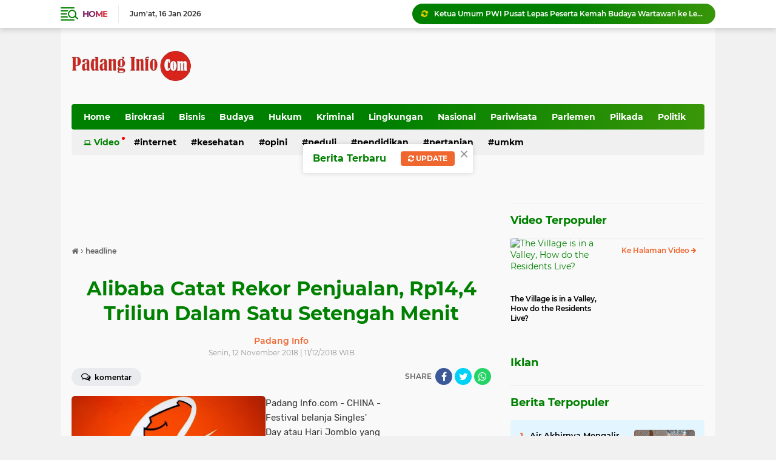

--- FILE ---
content_type: text/javascript; charset=UTF-8
request_url: https://www.padanginfo.com/feeds/posts/default/-/Internet?alt=json-in-script&callback=related_results_labels_thumbs&max-results=8
body_size: 17736
content:
// API callback
related_results_labels_thumbs({"version":"1.0","encoding":"UTF-8","feed":{"xmlns":"http://www.w3.org/2005/Atom","xmlns$openSearch":"http://a9.com/-/spec/opensearchrss/1.0/","xmlns$blogger":"http://schemas.google.com/blogger/2008","xmlns$georss":"http://www.georss.org/georss","xmlns$gd":"http://schemas.google.com/g/2005","xmlns$thr":"http://purl.org/syndication/thread/1.0","id":{"$t":"tag:blogger.com,1999:blog-2338696794869057995"},"updated":{"$t":"2026-01-16T07:48:48.169+07:00"},"category":[{"term":"Padang"},{"term":"Parlemen"},{"term":"headline"},{"term":"Pilkada"},{"term":"Bukittinggi"},{"term":"Padang Pariaman"},{"term":"Pendidikan"},{"term":"Peduli"},{"term":"Budaya"},{"term":"Birokrasi"},{"term":"Politik"},{"term":"Jakarta"},{"term":"Edukasi"},{"term":"peristiwa"},{"term":"Kesehatan"},{"term":"Bisnis"},{"term":"Kriminal"},{"term":"organisasi"},{"term":"Opini"},{"term":"Internet"},{"term":"Olahraga"},{"term":"Hukum"},{"term":"pdam"},{"term":"Pariaman"},{"term":"Pasaman"},{"term":"Info Kerja"},{"term":"Transportasi"},{"term":"Agam"},{"term":"Nasional"},{"term":"pertunjukan"},{"term":"prestasi"},{"term":"Dharmasraya"},{"term":"Lingkungan"},{"term":"Tanahdatar"},{"term":"Kabupaten Solok"},{"term":"Pasaman Barat"},{"term":"Sijunjung"},{"term":"Kota Solok"},{"term":"Payakumbuh"},{"term":"Solok Selatan"},{"term":"Limapuluh Kota"},{"term":"Pariwisata"},{"term":"Pers"},{"term":"Bencana"},{"term":"Pesisir Selatan"},{"term":"perdagangan"},{"term":"Pertanian"},{"term":"Solok"},{"term":"Sawahlunto"},{"term":"UMKM"},{"term":"infrastruktur"},{"term":"Ekonomi"},{"term":"Seni"},{"term":"Berduka"},{"term":"Padangpanjang"},{"term":"politik  Padang pariaman"},{"term":"Artikel"},{"term":"Lubuk Basung"},{"term":"Mentawai"},{"term":"Obituari"},{"term":"Padang Panjang"},{"term":"kuliner"},{"term":"lomba"},{"term":"Investigasi"},{"term":"Kebudayaan"},{"term":"wisata"},{"term":"Bukittingi"},{"term":"Cuaca"},{"term":"Gempa"},{"term":"PadangPariaman"},{"term":"inspiratif"},{"term":"50 Kota"},{"term":"DPRD"},{"term":"Erupsi"},{"term":"Kriminal. Solok Selatan"},{"term":"Pemilu"},{"term":"Sastra"},{"term":"Video"},{"term":"organisasi  Padang"},{"term":"parlemen  Padang"},{"term":"parlemen Padang"},{"term":"peduli  Padang pariaman"},{"term":"pembangunan"},{"term":"penghargaan"},{"term":"perikanan"},{"term":"Agama. Nasional"},{"term":"Artis"},{"term":"Budaya. Pendidikan"},{"term":"Dharmas Raya"},{"term":"Erupsi. Tanah Datar"},{"term":"Gempa. Tanah Datar"},{"term":"Industri"},{"term":"Inspirasi"},{"term":"Kebakaran"},{"term":"Kebudayaa"},{"term":"Kecelakaan"},{"term":"Koperasi"},{"term":"Kuantan Riau"},{"term":"Media"},{"term":"Nasional. Pers"},{"term":"Padang   Pariaman"},{"term":"Padang Panjang. Kesehatan"},{"term":"Padang Panjang. transportasi"},{"term":"Padang Parimaan"},{"term":"Padang. Bukittinggi"},{"term":"PadangSelatang"},{"term":"Pilkada  Padang Pariaman"},{"term":"Pilwako"},{"term":"Tanah Datar"},{"term":"Transportasi. Padang Panjang"},{"term":"advetorial"},{"term":"birokrasi  Padang Pariaman"},{"term":"budaya  Padang  Pariaman"},{"term":"budaya Padang"},{"term":"cuaca. padang"},{"term":"feature"},{"term":"film"},{"term":"gotong royong"},{"term":"hukumyang"},{"term":"internasional"},{"term":"investor"},{"term":"keuangan"},{"term":"olahraga  Bukittinggi"},{"term":"olahraga  Padang"},{"term":"olahraga  Padang Pariaman"},{"term":"opini  Padang"},{"term":"opini  olahraga"},{"term":"opini Padang"},{"term":"organisasi parlemen"},{"term":"paripurna"},{"term":"parlemen  Padang Pariaman"},{"term":"parlemen? Padang"},{"term":"pedagang"},{"term":"pendidikan  Bukittinggi"},{"term":"pendidikan  Padang pariaman"},{"term":"pendidikan Bukittinggi"},{"term":"pendidikan Jakarta"},{"term":"pendidikanpesantren"},{"term":"perbankan"},{"term":"perduli"},{"term":"peristiwa  Jakarta"},{"term":"peristiwa  Padang"},{"term":"peristiwa  Padang pariaman"},{"term":"pertunjukan  Padang"},{"term":"politikn Bukittinggi"},{"term":"produk"},{"term":"pustaka"},{"term":"tanah  Datar"},{"term":"tenaga kerja"},{"term":"tradisional"},{"term":"usaha"}],"title":{"type":"text","$t":"Padang Info "},"subtitle":{"type":"html","$t":"Berita Padang Terbaru, Info Sumbar Terkini. Informasi Lengkap dan Akurat"},"link":[{"rel":"http://schemas.google.com/g/2005#feed","type":"application/atom+xml","href":"https:\/\/www.padanginfo.com\/feeds\/posts\/default"},{"rel":"self","type":"application/atom+xml","href":"https:\/\/www.blogger.com\/feeds\/2338696794869057995\/posts\/default\/-\/Internet?alt=json-in-script\u0026max-results=8"},{"rel":"alternate","type":"text/html","href":"https:\/\/www.padanginfo.com\/search\/label\/Internet"},{"rel":"hub","href":"http://pubsubhubbub.appspot.com/"},{"rel":"next","type":"application/atom+xml","href":"https:\/\/www.blogger.com\/feeds\/2338696794869057995\/posts\/default\/-\/Internet\/-\/Internet?alt=json-in-script\u0026start-index=9\u0026max-results=8"}],"author":[{"name":{"$t":"Padang Info"},"uri":{"$t":"http:\/\/www.blogger.com\/profile\/02062077019419314331"},"email":{"$t":"noreply@blogger.com"},"gd$image":{"rel":"http://schemas.google.com/g/2005#thumbnail","width":"16","height":"16","src":"https:\/\/img1.blogblog.com\/img\/b16-rounded.gif"}}],"generator":{"version":"7.00","uri":"http://www.blogger.com","$t":"Blogger"},"openSearch$totalResults":{"$t":"43"},"openSearch$startIndex":{"$t":"1"},"openSearch$itemsPerPage":{"$t":"8"},"entry":[{"id":{"$t":"tag:blogger.com,1999:blog-2338696794869057995.post-1889008953209723196"},"published":{"$t":"2024-07-29T17:03:00.004+07:00"},"updated":{"$t":"2024-09-09T07:26:34.057+07:00"},"category":[{"scheme":"http://www.blogger.com/atom/ns#","term":"Edukasi"},{"scheme":"http://www.blogger.com/atom/ns#","term":"Internet"}],"title":{"type":"text","$t":"Gedung Youth Center Dibangun Era Hendri Septa  Ramai Dikunjungi Warga"},"content":{"type":"html","$t":"\u003Cdiv\u003E\n  \u003Ca href=\"https:\/\/blogger.googleusercontent.com\/img\/a\/AVvXsEilbWCpiKDGz8rgQwSyWiQDgA6L8dwfHBfYMiSdPKS85__A3pVu8kNd9WgCTMcsInJhN7mkhCdTHPl9iVra5vuPrZZ6IWuefEWhgmMEKuWmdzak7lYEYMj-iikCWRRxVpqRPjFL5sQ3Ui7RdMjlvJ7fRS3XIsuals38sNz3fbLCYNH5lv95cfBq-rPfdLam\"\u003E\n    \u003Cbr\u003E\n  \u003C\/a\u003E\n\u003C\/div\u003E\u003Cdiv\u003E\u003Cb\u003E\u003Ci\u003E\u003Cdiv\u003E\n  \u003Ca href=\"https:\/\/blogger.googleusercontent.com\/img\/a\/AVvXsEjzFTpP63u82NQhjN-5z-nnskymbVjoujuYOk_vSCPbmzDBaU4Q5_UmxI8UWHULNI2nFhDwAIKLlslnJ7o7RplxLA1fef3zvESOGClpYhXHfwQO1kU8jYEKxeWNqkyEuUYod8IM9zdS35lnDDgT92ccUzzuTANBlnT8Ht3GN4VMFsZDTvBLrKuI5L0HEqlD\"\u003E\n    \u003Cbr\u003E\n  \u003C\/a\u003E\n\u003C\/div\u003E\u003Cdiv class=\"separator\" style=\"clear: both; text-align: center;\"\u003E\n  \u003Ca href=\"https:\/\/blogger.googleusercontent.com\/img\/a\/AVvXsEiClwfN-L0XT42Fx91ioajn7t7kdVEki2niOIYVnCM1GAk738xDXSkB_cyRMyP6KQFrvlBJKyINFEW3MdIVQQZPPWguEK9m1wrDamMacaV747wIjn8MnDtv9znPCuJdnpOQOJZja5AW3Jk4N1ixs_IIWlJfJSJogPwr7AynrttR3Voji0q4qi3lkHkcHPOr\" imageanchor=\"1\" style=\"margin-left: 1em; margin-right: 1em;\"\u003E\n    \u003Cimg border=\"0\"   src=\"https:\/\/blogger.googleusercontent.com\/img\/a\/AVvXsEiClwfN-L0XT42Fx91ioajn7t7kdVEki2niOIYVnCM1GAk738xDXSkB_cyRMyP6KQFrvlBJKyINFEW3MdIVQQZPPWguEK9m1wrDamMacaV747wIjn8MnDtv9znPCuJdnpOQOJZja5AW3Jk4N1ixs_IIWlJfJSJogPwr7AynrttR3Voji0q4qi3lkHkcHPOr\" width=\"400\"\u003E\n  \u003C\/a\u003E\n\u003C\/div\u003EGedung Youth Center dibangun di era Hendri\u0026nbsp; Septa\u003C\/i\u003E\u003C\/b\u003E\u003C\/div\u003E\u003Cdiv\u003E\u003Cbr\u003E\u003C\/div\u003E\u003Cdiv\u003E\u003Cbr\u003E\u003C\/div\u003E\u003Cdiv\u003Epadanginfo.com- PADANG -Sejak dibangun pada 2022, gedung Youth Center selalu ramai pengunjung. Setiap hari, rata-rata kunjungan 200-300 orang.\u003C\/div\u003E\u003Cdiv\u003E\u003Cbr\u003E\u003C\/div\u003E\u003Cdiv\u003EFrengki (22), salah satu pengunjung tersebut. Mahasiswa Universitas Andalas ini rela berjauh-jauh dari Limau Manis, berjarak lebih kurang setengah jam perjalanan, ke Bagindo Aziz Chan.\u003C\/div\u003E\u003Cdiv\u003E\u003Cbr\u003E\u003C\/div\u003E\u003Cdiv\u003E\"Di sini (Youth Center), suasananya nyaman, ada AC,\" ujarnya, Jumat (26 Juli 2024).\u003C\/div\u003E\u003Cdiv\u003E\u003Cbr\u003E\u003C\/div\u003E\u003Cdiv\u003EFrengki mengatakan datang ke Youth Center dengan dua orang temannya untuk mengerjakan tugas-tugas kuliah.\u0026nbsp;\u003C\/div\u003E\u003Cdiv\u003E\u003Cbr\u003E\u003C\/div\u003E\u003Cdiv\u003EMenurutnya, jaringan internet sangat kencang seh‌ingga mudah untuk download file berukuran besar.\u0026nbsp;\u003C\/div\u003E\u003Cdiv\u003E\u003Cbr\u003E\u003C\/div\u003E\u003Cdiv\u003EFrengki mengatakan, Youth Center sudah seperti rumah kedua baginya. Di gedung ini, ia bisa datang dua-tiga kali seminggu.\u003C\/div\u003E\u003Cdiv\u003E\u003Cbr\u003E\u003C\/div\u003E\u003Cdiv\u003EPengunjung lain, Indah (23), mahasiswa Universitas Negeri Padang (UNP), menceritakan, Youth Center dimanfaatkannya untuk mengerjakan skripsi.\u003C\/div\u003E\u003Cdiv\u003E\u003Cbr\u003E\u003C\/div\u003E\u003Cdiv\u003E\"Suasana tenang dan nyaman. Fasilitasnya gratis lagi,\" ujarnya. Ia datang biasanya juga dua-tiga kali seminggu.\u0026nbsp;\u003C\/div\u003E\u003Cdiv\u003E\u003Cbr\u003E\u003C\/div\u003E\u003Cdiv\u003EGedung Youth Centre dibangun memang untuk mendukung aktifitas kreatif anak muda Kota Padang.\u0026nbsp;\u003C\/div\u003E\u003Cdiv\u003E\u003Cbr\u003E\u003C\/div\u003E\u003Cdiv\u003EKabid Ekonomi Kreatif Dinas Pariwisata Kota Padang, Wirdanis, mengatakan, gedung ini bisa dimanfaatkan untuk kegiatan ekonomi kreatif anak muda.\u003C\/div\u003E\u003Cdiv\u003E\u003Cbr\u003E\u003C\/div\u003E\u003Cdiv\u003EMenurutnya, ada 4 sektor unggulan sektor kreatif tersebut yaitu kuliner, seni pertunjukan, kria, dan fashion.\u0026nbsp;\u003C\/div\u003E\u003Cdiv\u003E\u003Cbr\u003E\u003C\/div\u003E\u003Cdiv\u003E\"Yang menggunakan gedung ini gratis,\" ujarnya. Catatannya, gratis bisa dilakukan selama penggunaannya tidak komersil.\u003C\/div\u003E"},"link":[{"rel":"edit","type":"application/atom+xml","href":"https:\/\/www.blogger.com\/feeds\/2338696794869057995\/posts\/default\/1889008953209723196"},{"rel":"self","type":"application/atom+xml","href":"https:\/\/www.blogger.com\/feeds\/2338696794869057995\/posts\/default\/1889008953209723196"},{"rel":"alternate","type":"text/html","href":"https:\/\/www.padanginfo.com\/2024\/07\/gedung-youth-center-dibangun-era-hendri.html","title":"Gedung Youth Center Dibangun Era Hendri Septa  Ramai Dikunjungi Warga"}],"author":[{"name":{"$t":"Padang Info"},"uri":{"$t":"http:\/\/www.blogger.com\/profile\/02062077019419314331"},"email":{"$t":"noreply@blogger.com"},"gd$image":{"rel":"http://schemas.google.com/g/2005#thumbnail","width":"16","height":"16","src":"https:\/\/img1.blogblog.com\/img\/b16-rounded.gif"}}],"media$thumbnail":{"xmlns$media":"http://search.yahoo.com/mrss/","url":"https:\/\/blogger.googleusercontent.com\/img\/a\/AVvXsEiClwfN-L0XT42Fx91ioajn7t7kdVEki2niOIYVnCM1GAk738xDXSkB_cyRMyP6KQFrvlBJKyINFEW3MdIVQQZPPWguEK9m1wrDamMacaV747wIjn8MnDtv9znPCuJdnpOQOJZja5AW3Jk4N1ixs_IIWlJfJSJogPwr7AynrttR3Voji0q4qi3lkHkcHPOr=s72-c","height":"72","width":"72"}},{"id":{"$t":"tag:blogger.com,1999:blog-2338696794869057995.post-5940784393514096732"},"published":{"$t":"2021-06-24T15:35:00.007+07:00"},"updated":{"$t":"2024-09-09T07:26:34.060+07:00"},"category":[{"scheme":"http://www.blogger.com/atom/ns#","term":"Internet"}],"title":{"type":"text","$t":"Masih Banyak Nagari di Sumbar Belum Terjangkau Internet"},"content":{"type":"html","$t":"\u003Cp\u003E\u003Ctable align=\"center\" cellpadding=\"0\" cellspacing=\"0\" class=\"tr-caption-container\" style=\"margin-left: auto; margin-right: auto;\"\u003E\u003Ctbody\u003E\u003Ctr\u003E\u003Ctd style=\"text-align: center;\"\u003E\u003Ca href=\"https:\/\/blogger.googleusercontent.com\/img\/b\/R29vZ2xl\/AVvXsEgVhVZHe9Y3kFDl-73trWtoT17QQJYt29-BTIUrXrS0CsaTN_Vn0zm0XunheJK9xZnO8UiMqyLwb2mlRBGxGlATUo2oc2MhM-bLHesn5HkLZayVc1dPGtLpVyRJqM5XFhcW5dI3k79whYu6\/s728\/gub+dan++kominfo.jpg\" imageanchor=\"1\" style=\"margin-left: auto; margin-right: auto;\"\u003E\u003Cimg border=\"0\" data-original-height=\"451\" data-original-width=\"728\" src=\"https:\/\/blogger.googleusercontent.com\/img\/b\/R29vZ2xl\/AVvXsEgVhVZHe9Y3kFDl-73trWtoT17QQJYt29-BTIUrXrS0CsaTN_Vn0zm0XunheJK9xZnO8UiMqyLwb2mlRBGxGlATUo2oc2MhM-bLHesn5HkLZayVc1dPGtLpVyRJqM5XFhcW5dI3k79whYu6\/s320\/gub+dan++kominfo.jpg\" width=\"320\" \/\u003E\u003C\/a\u003E\u003C\/td\u003E\u003C\/tr\u003E\u003Ctr\u003E\u003Ctd class=\"tr-caption\" style=\"text-align: center;\"\u003EGubernur Sumbar Mahyeldi bertemu dengan Menkominfo Jhonny G Plate.\u003Cbr \/\u003E\u003C\/td\u003E\u003C\/tr\u003E\u003C\/tbody\u003E\u003C\/table\u003E\u003Cbr \/\u003Epadanginfo.com - JAKARTA - Dewasa ini masih banyaknya nagari di Sumatera Barat (Sumbar) yang belum terjangkau oleh jaringan komunikasi (internet) atau blank spot. Ini menjadi salah satu hal penting dalam memajukan pembangunan daerah terutama dalam memajukan dunia pendidikan hari ini dan masa datang.\u003Cbr \/\u003E\u003Cbr \/\u003EHal ini disampaikan Gubernur Sumbar, Mahyeldi Ansharullah, saat beraudiensi dengan Menteri Komunikasi dan Informatika RI, Johnny G Plate, di Jakarta, Rabu (23\/6\/2021).\u003Cbr \/\u003E\u003Cbr \/\u003EGubernur Sumbar juga menyampaikan, berbagai persoalan yang ditimbulkan karena masih adanya blank spot tersebut diantaranya adalah, tidak maksimalnya capaian dalam pelaksanaan Penerimaan Peserta Didik Baru (PPDB) online yang saat ini sedang berlangsung.\u003Cbr \/\u003E\u003Cbr \/\u003E\"Dengan kondisi ini, perlu dukungan dari pemerintah pusat melalui kementerian kominfo untuk meningkatkan pengembangan infrastruktur Teknologi Informasi dan komunikasi (TIK) di Sumbar\", harap Mahyeldi\u003Cbr \/\u003E\u003Cbr \/\u003EDalam kesempatan tersebut Gubernur Sumbar juga mengundang secara langsung kehadiran Menteri Kominfo RI untuk datang ke Ranah Minang.\u003Cbr \/\u003E\u003Cbr \/\u003E\"Dalam rangka Rapat Koordinasi Provinsi, Kabupaten\/Kota se Sumatera Barat untuk bahas Nagari\/Desa blank spot, penerapan SPBE dan ducting bersama, kami mengundang pak Menteri untuk hadir di Sumatera Barat,\" ujar Mahyeldi.\u003Cbr \/\u003E\u003Cbr \/\u003EMenanggapi hal tersebut, Menkominfo mengatakan pembangunan jaringan infrastruktur jaringan komunikasi di daerah 3T yang diusulkan oleh daerah, telah dikontrakkan dengan pihak ketiga dan akan dilaksanakan pada tahun 2022 nanti.\u003Cbr \/\u003E\u003Cbr \/\u003E\"Ada 9 ribu lebih Kel\/desa di daerah 3T akan segera terlayani jaringan komunikasi dan akan selesai tahun 2022. Untuk 3.500 kel\/desa daerah Non 3T telah dibicarakan oleh operator seluler dan akan dibangun secara bersama,\" ungkap Johnny.\u003Cbr \/\u003E\u003Cbr \/\u003EMenteri yang berlatar belakang politisi ini juga menyinggung terkait 2.700 Pusat data yang dibangun oleh pemerintah daerah, hanya 3 persen saja yang sesuai standar.\u003Cbr \/\u003E\u003Cbr \/\u003E\"Pemerintah pusat akan bangun Pusat data, yang bisa dimanfaatkan oleh pemerintah daerah. Pemerintah daerah tidak perlu lagi bangun Pusat data, sehingga daerah dapat melakukan efisiensi anggaran,\" jelas Johnny.\u003Cbr \/\u003E\u003Cbr \/\u003ESelain itu, dalam rangka penerapan Sistem Pemerintahan Berbasis Elektronik (SPBE) Menkominfo juga sampaikan, bahwa untuk mendukung smart city, perlu dilakukan, elektronik edukasi, digital ekonomi, layanan hidup yang sehat, e-Goverment.\u003Cbr \/\u003E\u003Cbr \/\u003E\"Kita berharap pemprov Sumbar selalu koordinasi dengan Bupati dan Walikota dalam memajukan sistem pemerintahan berbasis elektronik ini, agar berjalan optimal di Sumbar,\" sebut Jhonny.(*\/afr)\u003C\/p\u003E"},"link":[{"rel":"edit","type":"application/atom+xml","href":"https:\/\/www.blogger.com\/feeds\/2338696794869057995\/posts\/default\/5940784393514096732"},{"rel":"self","type":"application/atom+xml","href":"https:\/\/www.blogger.com\/feeds\/2338696794869057995\/posts\/default\/5940784393514096732"},{"rel":"alternate","type":"text/html","href":"https:\/\/www.padanginfo.com\/2021\/06\/masih-banyak-nagari-di-sumbar-belum.html","title":"Masih Banyak Nagari di Sumbar Belum Terjangkau Internet"}],"author":[{"name":{"$t":"Padang Info"},"uri":{"$t":"http:\/\/www.blogger.com\/profile\/02062077019419314331"},"email":{"$t":"noreply@blogger.com"},"gd$image":{"rel":"http://schemas.google.com/g/2005#thumbnail","width":"16","height":"16","src":"https:\/\/img1.blogblog.com\/img\/b16-rounded.gif"}}],"media$thumbnail":{"xmlns$media":"http://search.yahoo.com/mrss/","url":"https:\/\/blogger.googleusercontent.com\/img\/b\/R29vZ2xl\/AVvXsEgVhVZHe9Y3kFDl-73trWtoT17QQJYt29-BTIUrXrS0CsaTN_Vn0zm0XunheJK9xZnO8UiMqyLwb2mlRBGxGlATUo2oc2MhM-bLHesn5HkLZayVc1dPGtLpVyRJqM5XFhcW5dI3k79whYu6\/s72-c\/gub+dan++kominfo.jpg","height":"72","width":"72"}},{"id":{"$t":"tag:blogger.com,1999:blog-2338696794869057995.post-125233648065137602"},"published":{"$t":"2021-05-02T20:03:00.003+07:00"},"updated":{"$t":"2024-09-09T07:26:34.056+07:00"},"category":[{"scheme":"http://www.blogger.com/atom/ns#","term":"Internet"}],"title":{"type":"text","$t":"Ini Sejumlah Istilah pada Jual Beli Online"},"content":{"type":"html","$t":"\u003Cp class=\"MsoNormal\" style=\"line-height: normal; margin-bottom: 0in;\"\u003E\u003C\/p\u003E\u003Cdiv class=\"separator\" style=\"clear: both; text-align: center;\"\u003E\u003Ca href=\"https:\/\/blogger.googleusercontent.com\/img\/b\/R29vZ2xl\/AVvXsEj4Q1cMoXZXA4nO7rjYc3fTJC-mIyx33TIyWQXx-FFUpbLnFHJG1MtfSqcn0BQ_kGuSYrehOOEZaYXfGPp1GXFj0gEuLAW0RJgQmsd-bTaSgVXcA_6B_Joacd_DkUG7JaUfze5jQI4xzkC0\/s700\/jual.jpg\" imageanchor=\"1\" style=\"margin-left: 1em; margin-right: 1em;\"\u003E\u003Cimg border=\"0\" data-original-height=\"393\" data-original-width=\"700\" src=\"https:\/\/blogger.googleusercontent.com\/img\/b\/R29vZ2xl\/AVvXsEj4Q1cMoXZXA4nO7rjYc3fTJC-mIyx33TIyWQXx-FFUpbLnFHJG1MtfSqcn0BQ_kGuSYrehOOEZaYXfGPp1GXFj0gEuLAW0RJgQmsd-bTaSgVXcA_6B_Joacd_DkUG7JaUfze5jQI4xzkC0\/s320\/jual.jpg\" width=\"320\" \/\u003E\u003C\/a\u003E\u003C\/div\u003E\u003Cbr \/\u003Ep\u003Cspan style=\"font-family: \u0026quot;Times New Roman\u0026quot;,\u0026quot;serif\u0026quot;; font-size: 12pt; mso-fareast-font-family: \u0026quot;Times New Roman\u0026quot;;\"\u003Eadanginfo.com – PADANG - Pembeli\nbarang secara online mungkin sering bertemu dengan berbagai istilah atau\nsingkatan yang diberikan pada deskripsi produk tersebut. Buat yang masih awam\ndan kurang familiar, pasti bakal kebingungan dengan maksud dari istilah-istilah\ntersebut. \u003C\/span\u003E\u003Cp\u003E\u003C\/p\u003E\u003Cp\u003E\n\n\n\n\u003C\/p\u003E\u003Cp class=\"MsoNormal\" style=\"line-height: normal; margin-bottom: 0in;\"\u003E\u003Cspan style=\"font-family: \u0026quot;Times New Roman\u0026quot;,\u0026quot;serif\u0026quot;; font-size: 12pt; mso-fareast-font-family: \u0026quot;Times New Roman\u0026quot;;\"\u003EIni 15 istilah jual beli online yang\nseringkali digunakan:\u003C\/span\u003E\u003C\/p\u003E\u003Cp class=\"MsoNormal\" style=\"line-height: normal; margin-bottom: 0in;\"\u003E\u003Cspan style=\"font-family: \u0026quot;Times New Roman\u0026quot;,\u0026quot;serif\u0026quot;; font-size: 12pt; mso-fareast-font-family: \u0026quot;Times New Roman\u0026quot;;\"\u003E\u003Cb\u003E1. COD\u003C\/b\u003E \u003C\/span\u003E\u003C\/p\u003E\n\n\u003Cp class=\"MsoNormal\" style=\"line-height: normal; margin-bottom: 0in;\"\u003E\u003Cspan style=\"font-family: \u0026quot;Times New Roman\u0026quot;,\u0026quot;serif\u0026quot;; font-size: 12pt; mso-fareast-font-family: \u0026quot;Times New Roman\u0026quot;;\"\u003ECOD\u003Cb\u003E \u003C\/b\u003Emerupakan singkatan dari cash on\ndelivery. Awalnya, COD adalah transaksi yang mengharuskan pertemuan antara\npembeli dan penjual di tempat dan waktu yang sudah disepakati. \u003C\/span\u003E\u003C\/p\u003E\n\n\n\n\u003Cp class=\"MsoNormal\" style=\"line-height: normal; margin-bottom: 0in;\"\u003E\u003Cspan style=\"font-family: \u0026quot;Times New Roman\u0026quot;,\u0026quot;serif\u0026quot;; font-size: 12pt; mso-fareast-font-family: \u0026quot;Times New Roman\u0026quot;;\"\u003ETransaksi sendiri awalnya bisa\nberawal dari unggahan di media sosial maupun situs dan aplikasi jual beli\nonline. \u003C\/span\u003E\u003C\/p\u003E\n\n\n\n\u003Cp class=\"MsoNormal\" style=\"line-height: normal; margin-bottom: 0in;\"\u003E\u003Cspan style=\"font-family: \u0026quot;Times New Roman\u0026quot;,\u0026quot;serif\u0026quot;; font-size: 12pt; mso-fareast-font-family: \u0026quot;Times New Roman\u0026quot;;\"\u003EPenjual akan membawa barang fisik\nuntuk diperlihatkan kepada calon pembeli. Setelah pembeli melihat dan memeriksa\nbarang yang dipesannya sesuai, maka pembeli akan membayar sesuai harga yang\ndisepakati. \u003C\/span\u003E\u003C\/p\u003E\n\n\n\n\u003Cp class=\"MsoNormal\" style=\"line-height: normal; margin-bottom: 0in;\"\u003E\u003Cspan style=\"font-family: \u0026quot;Times New Roman\u0026quot;,\u0026quot;serif\u0026quot;; font-size: 12pt; mso-fareast-font-family: \u0026quot;Times New Roman\u0026quot;;\"\u003EKendati demikian, saat ini arti COD\nsudah bergeser. Dalam konteks jual beli online di marketplace, COD artinya tak\nlagi hanya berupa pertemuan langsung antara penjual dan pembeli. \u003C\/span\u003E\u003C\/p\u003E\n\n\n\n\u003Cp class=\"MsoNormal\" style=\"line-height: normal; margin-bottom: 0in;\"\u003E\u003Cspan style=\"font-family: \u0026quot;Times New Roman\u0026quot;,\u0026quot;serif\u0026quot;; font-size: 12pt; mso-fareast-font-family: \u0026quot;Times New Roman\u0026quot;;\"\u003EDalam marketplace, COD adalah metode\npembayaran yang dilakukan secara langsung di tempat setelah pesanan dari kurir\nditerima oleh Pembeli. Dengan kata lain, COD artinya pilihan metode pembayaran\nyang mana penjual diwakili oleh kurir ekspedisi. \u003C\/span\u003E\u003C\/p\u003E\n\n\n\n\u003Cp class=\"MsoNormal\" style=\"line-height: normal; margin-bottom: 0in;\"\u003E\u003Cb\u003E\u003Cspan style=\"font-family: \u0026quot;Times New Roman\u0026quot;,\u0026quot;serif\u0026quot;; font-size: 12pt; mso-fareast-font-family: \u0026quot;Times New Roman\u0026quot;;\"\u003E2. Pre order (PO) \u003C\/span\u003E\u003C\/b\u003E\u003C\/p\u003E\n\n\u003Cp class=\"MsoNormal\" style=\"line-height: normal; margin-bottom: 0in;\"\u003E\u003Cspan style=\"font-family: \u0026quot;Times New Roman\u0026quot;,\u0026quot;serif\u0026quot;; font-size: 12pt; mso-fareast-font-family: \u0026quot;Times New Roman\u0026quot;;\"\u003EPre order atau PO adalah istilah\nketika pembeli online harus menunggu barang siap dikirim dalam beberapa hari.\nDalam marketplace, pembeli akan membayar terlebih dahulu. \u003C\/span\u003E\u003C\/p\u003E\n\n\n\n\u003Cp class=\"MsoNormal\" style=\"line-height: normal; margin-bottom: 0in;\"\u003E\u003Cspan style=\"font-family: \u0026quot;Times New Roman\u0026quot;,\u0026quot;serif\u0026quot;; font-size: 12pt; mso-fareast-font-family: \u0026quot;Times New Roman\u0026quot;;\"\u003EBarang baru akan dikirim setelah\nsiap, biasanya maksimal PO adalah tujuh hari. PO diterapkan untuk produk yang\nsulit didapat atau produk yang sifatnya custom alias dibuat sesuai dengan\npermintaan pembeli. \u003C\/span\u003E\u003C\/p\u003E\n\n\n\n\u003Cp class=\"MsoNormal\" style=\"line-height: normal; margin-bottom: 0in;\"\u003E\u003Cb\u003E\u003Cspan style=\"font-family: \u0026quot;Times New Roman\u0026quot;,\u0026quot;serif\u0026quot;; font-size: 12pt; mso-fareast-font-family: \u0026quot;Times New Roman\u0026quot;;\"\u003E3. Testi \u003C\/span\u003E\u003C\/b\u003E\u003C\/p\u003E\n\n\u003Cp class=\"MsoNormal\" style=\"line-height: normal; margin-bottom: 0in;\"\u003E\u003Cspan style=\"font-family: \u0026quot;Times New Roman\u0026quot;,\u0026quot;serif\u0026quot;; font-size: 12pt; mso-fareast-font-family: \u0026quot;Times New Roman\u0026quot;;\"\u003ETesti merupakan kependekan dari\ntestimoni, yakni respon kepuasan dari pembeli mengenai produk atau jasa yang\nditawarkan oleh penjual. \u003C\/span\u003E\u003C\/p\u003E\n\n\n\n\u003Cp class=\"MsoNormal\" style=\"line-height: normal; margin-bottom: 0in;\"\u003E\u003Cspan style=\"font-family: \u0026quot;Times New Roman\u0026quot;,\u0026quot;serif\u0026quot;; font-size: 12pt; mso-fareast-font-family: \u0026quot;Times New Roman\u0026quot;;\"\u003ETestimoni ini biasanya digunakan\npara penjual supaya calon costumer agar lebih percaya akan produk atau jasa\nmereka. \u003C\/span\u003E\u003C\/p\u003E\n\n\n\n\u003Cp class=\"MsoNormal\" style=\"line-height: normal; margin-bottom: 0in;\"\u003E\u003Cspan style=\"font-family: \u0026quot;Times New Roman\u0026quot;,\u0026quot;serif\u0026quot;; font-size: 12pt; mso-fareast-font-family: \u0026quot;Times New Roman\u0026quot;;\"\u003EDalam marketplace, testi akan\nditulis dalam kolom review. Semakin banyak testi yang positif, maka semakin\nbesar pula peluang produk tersebut mudah terjual. \u003C\/span\u003E\u003C\/p\u003E\n\n\u003Cp class=\"MsoNormal\" style=\"line-height: normal; margin-bottom: 0in;\"\u003E\u003Cb\u003E\u003Cspan style=\"font-family: \u0026quot;Times New Roman\u0026quot;,\u0026quot;serif\u0026quot;; font-size: 12pt; mso-fareast-font-family: \u0026quot;Times New Roman\u0026quot;;\"\u003E4. Ready stock \u003C\/span\u003E\u003C\/b\u003E\u003C\/p\u003E\n\n\u003Cp class=\"MsoNormal\" style=\"line-height: normal; margin-bottom: 0in;\"\u003E\u003Cspan style=\"font-family: \u0026quot;Times New Roman\u0026quot;,\u0026quot;serif\u0026quot;; font-size: 12pt; mso-fareast-font-family: \u0026quot;Times New Roman\u0026quot;;\"\u003EReady stock adalah istilah penjual\nuntuk meyakinkan pembeli bahwa stok barang atau produk tersebut dalam keadaan\nmencukupi.\u003C\/span\u003E\u003C\/p\u003E\u003Cp class=\"MsoNormal\" style=\"line-height: normal; margin-bottom: 0in;\"\u003E\u003Cspan style=\"font-family: \u0026quot;Times New Roman\u0026quot;,\u0026quot;serif\u0026quot;; font-size: 12pt; mso-fareast-font-family: \u0026quot;Times New Roman\u0026quot;;\"\u003EDengan kata lain, dengan\nmencantumkan keterangan ready stock, pembeli tak perlu lagi bertanya apakah\nproduk saat ini tersedia atau tidak. \u003C\/span\u003E\u003C\/p\u003E\n\n\n\n\u003Cp class=\"MsoNormal\" style=\"line-height: normal; margin-bottom: 0in;\"\u003E\u003Cspan style=\"font-family: \u0026quot;Times New Roman\u0026quot;,\u0026quot;serif\u0026quot;; font-size: 12pt; mso-fareast-font-family: \u0026quot;Times New Roman\u0026quot;;\"\u003EDengan penjelasan ready stock pula,\npembeli tak perlu menunggu barang siap. Sehingga produk bisa langsung dikirim\nke alamat pembeli saat itu juga setelah transaksi pembayaran dilakukan. \u003C\/span\u003E\u003C\/p\u003E\n\n\n\n\u003Cp class=\"MsoNormal\" style=\"line-height: normal; margin-bottom: 0in;\"\u003E\u003Cb\u003E\u003Cspan style=\"font-family: \u0026quot;Times New Roman\u0026quot;,\u0026quot;serif\u0026quot;; font-size: 12pt; mso-fareast-font-family: \u0026quot;Times New Roman\u0026quot;;\"\u003E5. DM atau PM \u003C\/span\u003E\u003C\/b\u003E\u003C\/p\u003E\n\n\u003Cp class=\"MsoNormal\" style=\"line-height: normal; margin-bottom: 0in;\"\u003E\u003Cspan style=\"font-family: \u0026quot;Times New Roman\u0026quot;,\u0026quot;serif\u0026quot;; font-size: 12pt; mso-fareast-font-family: \u0026quot;Times New Roman\u0026quot;;\"\u003EDM atau direct message adalah\npercakapan pribadi antara penjual dan pembeli, yang membicarakan mengenai\nproduk yang akan dijual dan dibeli. DM juga biasa dikenal dengan PM atau\nprivate message. \u003C\/span\u003E\u003C\/p\u003E\n\n\n\n\u003Cp class=\"MsoNormal\" style=\"line-height: normal; margin-bottom: 0in;\"\u003E\u003Cspan style=\"font-family: \u0026quot;Times New Roman\u0026quot;,\u0026quot;serif\u0026quot;; font-size: 12pt; mso-fareast-font-family: \u0026quot;Times New Roman\u0026quot;;\"\u003ELewat PM atau DM, pembeli bebas\nbertanya apa pun kepada penjual barang online, mulai dari kualitas barang,\npotongan harga, kekurangan produk, pengirimannya, dan sebagainya. \u003C\/span\u003E\u003C\/p\u003E\n\n\n\n\u003Cp class=\"MsoNormal\" style=\"line-height: normal; margin-bottom: 0in;\"\u003E\u003Cb\u003E\u003Cspan style=\"font-family: \u0026quot;Times New Roman\u0026quot;,\u0026quot;serif\u0026quot;; font-size: 12pt; mso-fareast-font-family: \u0026quot;Times New Roman\u0026quot;;\"\u003E6. Slow respon \u003C\/span\u003E\u003C\/b\u003E\u003C\/p\u003E\n\n\u003Cp class=\"MsoNormal\" style=\"line-height: normal; margin-bottom: 0in;\"\u003E\u003Cspan style=\"font-family: \u0026quot;Times New Roman\u0026quot;,\u0026quot;serif\u0026quot;; font-size: 12pt; mso-fareast-font-family: \u0026quot;Times New Roman\u0026quot;;\"\u003ESlow respon adalah istilah yang\ndiberikan untuk penjual online yang tidak tanggap atau cepat dalam membalas\npertanyaan pembeli, baik melalui chat (DM\/PM) ataupun di forum diskusi. \u003C\/span\u003E\u003C\/p\u003E\n\n\n\n\u003Cp class=\"MsoNormal\" style=\"line-height: normal; margin-bottom: 0in;\"\u003E\u003Cspan style=\"font-family: \u0026quot;Times New Roman\u0026quot;,\u0026quot;serif\u0026quot;; font-size: 12pt; mso-fareast-font-family: \u0026quot;Times New Roman\u0026quot;;\"\u003EPerusahaan marketplace saat ini\nsudah memiliki sistem kecepatan yang menghitung seberapa cepat penjual online\nmembalas chat yang dikirim pembeli. Semakin cepat chat dibalas, semakin bagus\npula penilaian terhadap toko. \u003C\/span\u003E\u003C\/p\u003E\n\n\n\n\u003Cp class=\"MsoNormal\" style=\"line-height: normal; margin-bottom: 0in;\"\u003E\u003Cb\u003E\u003Cspan style=\"font-family: \u0026quot;Times New Roman\u0026quot;,\u0026quot;serif\u0026quot;; font-size: 12pt; mso-fareast-font-family: \u0026quot;Times New Roman\u0026quot;;\"\u003E7. PCB \u003C\/span\u003E\u003C\/b\u003E\u003C\/p\u003E\n\n\u003Cp class=\"MsoNormal\" style=\"line-height: normal; margin-bottom: 0in;\"\u003E\u003Cspan style=\"font-family: \u0026quot;Times New Roman\u0026quot;,\u0026quot;serif\u0026quot;; font-size: 12pt; mso-fareast-font-family: \u0026quot;Times New Roman\u0026quot;;\"\u003EPCB adalah singkatan dari pantau\ncocok bayar. Artinya, calon pembeli diharapkan datang langsung ke lokasi yang\nditetapkan oleh penjual. \u003C\/span\u003E\u003C\/p\u003E\n\n\n\n\u003Cp class=\"MsoNormal\" style=\"line-height: normal; margin-bottom: 0in;\"\u003E\u003Cspan style=\"font-family: \u0026quot;Times New Roman\u0026quot;,\u0026quot;serif\u0026quot;; font-size: 12pt; mso-fareast-font-family: \u0026quot;Times New Roman\u0026quot;;\"\u003EBerbeda dengan COD yang lokasi\npertemuan ditetapkan berdasarkan kesepakatan antara penjual dan pembeli,\npenentuan lokasi PCB sepenuhnya ditentukan oleh penjual. \u003C\/span\u003E\u003C\/p\u003E\n\n\n\n\u003Cp class=\"MsoNormal\" style=\"line-height: normal; margin-bottom: 0in;\"\u003E\u003Cspan style=\"font-family: \u0026quot;Times New Roman\u0026quot;,\u0026quot;serif\u0026quot;; font-size: 12pt; mso-fareast-font-family: \u0026quot;Times New Roman\u0026quot;;\"\u003EDengan PCB, penjual tak perlu\nrepot-repot pergi ke tempat yang sudah disepakati. Ia hanya perlu menunggu\npembeli datang untuk melihat barang yang ditawarkan. \u003C\/span\u003E\u003C\/p\u003E\n\n\n\n\u003Cp class=\"MsoNormal\" style=\"line-height: normal; margin-bottom: 0in;\"\u003E\u003Cspan style=\"font-family: \u0026quot;Times New Roman\u0026quot;,\u0026quot;serif\u0026quot;; font-size: 12pt; mso-fareast-font-family: \u0026quot;Times New Roman\u0026quot;;\"\u003EJika pembeli sudah datang untuk\nmelihat produknya, kemudian dirasa cocok, maka pembayaran bisa dilakukan saat\nitu juga dan barang bisa dibawa oleh pembeli. \u003C\/span\u003E\u003C\/p\u003E\n\n\n\n\u003Cp class=\"MsoNormal\" style=\"line-height: normal; margin-bottom: 0in;\"\u003E\u003Cb\u003E\u003Cspan style=\"font-family: \u0026quot;Times New Roman\u0026quot;,\u0026quot;serif\u0026quot;; font-size: 12pt; mso-fareast-font-family: \u0026quot;Times New Roman\u0026quot;;\"\u003E8. WTS dan WTB \u003C\/span\u003E\u003C\/b\u003E\u003C\/p\u003E\n\n\u003Cp class=\"MsoNormal\" style=\"line-height: normal; margin-bottom: 0in;\"\u003E\u003Cspan style=\"font-family: \u0026quot;Times New Roman\u0026quot;,\u0026quot;serif\u0026quot;; font-size: 12pt; mso-fareast-font-family: \u0026quot;Times New Roman\u0026quot;;\"\u003EWTS adalah kependekan dari want to\nsell. Artinya, ada seseorang yang ingin menjual barangnya, biasanya dilakukan di\nforum jual beli. \u003C\/span\u003E\u003C\/p\u003E\n\n\n\n\u003Cp class=\"MsoNormal\" style=\"line-height: normal; margin-bottom: 0in;\"\u003E\u003Cspan style=\"font-family: \u0026quot;Times New Roman\u0026quot;,\u0026quot;serif\u0026quot;; font-size: 12pt; mso-fareast-font-family: \u0026quot;Times New Roman\u0026quot;;\"\u003EKebalikan dari WTS adalah WTB atau\nwant to buy. WTB adalah istilah bagi orang yang ingin membeli atau mencari\nbarang secara online.\u003C\/span\u003E\u003C\/p\u003E\n\n\n\n\u003Cp class=\"MsoNormal\" style=\"line-height: normal; margin-bottom: 0in;\"\u003E\u003Cb\u003E\u003Cspan style=\"font-family: \u0026quot;Times New Roman\u0026quot;,\u0026quot;serif\u0026quot;; font-size: 12pt; mso-fareast-font-family: \u0026quot;Times New Roman\u0026quot;;\"\u003E9. DP \u003C\/span\u003E\u003C\/b\u003E\u003C\/p\u003E\n\n\u003Cp class=\"MsoNormal\" style=\"line-height: normal; margin-bottom: 0in;\"\u003E\u003Cspan style=\"font-family: \u0026quot;Times New Roman\u0026quot;,\u0026quot;serif\u0026quot;; font-size: 12pt; mso-fareast-font-family: \u0026quot;Times New Roman\u0026quot;;\"\u003EDP adalah istilah yang mungkin sudah\ntak asing lagi. DP merupakan singkatan dari Down Payment alias uang muka. \u003C\/span\u003E\u003C\/p\u003E\n\n\n\n\u003Cp class=\"MsoNormal\" style=\"line-height: normal; margin-bottom: 0in;\"\u003E\u003Cspan style=\"font-family: \u0026quot;Times New Roman\u0026quot;,\u0026quot;serif\u0026quot;; font-size: 12pt; mso-fareast-font-family: \u0026quot;Times New Roman\u0026quot;;\"\u003EDP artinya penjual mewajibkan\npembeli untuk membayarkan uang muka, biasanya digunakan sebagai penguat\nkomitmen atau agar barang tidak dijual ke pihak lain terlebih dahulu. \u003C\/span\u003E\u003C\/p\u003E\n\n\n\n\u003Cp class=\"MsoNormal\" style=\"line-height: normal; margin-bottom: 0in;\"\u003E\u003Cb\u003E\u003Cspan style=\"font-family: \u0026quot;Times New Roman\u0026quot;,\u0026quot;serif\u0026quot;; font-size: 12pt; mso-fareast-font-family: \u0026quot;Times New Roman\u0026quot;;\"\u003E10. No afgan dan sadis \u003C\/span\u003E\u003C\/b\u003E\u003C\/p\u003E\n\n\u003Cp class=\"MsoNormal\" style=\"line-height: normal; margin-bottom: 0in;\"\u003E\u003Cspan style=\"font-family: \u0026quot;Times New Roman\u0026quot;,\u0026quot;serif\u0026quot;; font-size: 12pt; mso-fareast-font-family: \u0026quot;Times New Roman\u0026quot;;\"\u003ENo afgan adalah istilah di mana\npenjual tidak menerima pembeli yang menawar barang terlalu rendah. Penjual\ntetap membuka tawar menawar, namun dengan selisih yang tidak terlalu jauh. \u003C\/span\u003E\u003C\/p\u003E\n\n\n\n\u003Cp class=\"MsoNormal\" style=\"line-height: normal; margin-bottom: 0in;\"\u003E\u003Cspan style=\"font-family: \u0026quot;Times New Roman\u0026quot;,\u0026quot;serif\u0026quot;; font-size: 12pt; mso-fareast-font-family: \u0026quot;Times New Roman\u0026quot;;\"\u003EIstilah no afgan sendiri diambil\ndari penyanyi terkenal Afgan yang mempopulerkan lagu berjudul Sadis. Sadis\nadalah istilah yang biasa dipakai untuk menawar barang terlalu rendah dari\nharga awal.\u003C\/span\u003E\u003C\/p\u003E\n\n\n\n\u003Cp class=\"MsoNormal\" style=\"line-height: normal; margin-bottom: 0in;\"\u003E\u003Cspan style=\"font-family: \u0026quot;Times New Roman\u0026quot;,\u0026quot;serif\u0026quot;; font-size: 12pt; mso-fareast-font-family: \u0026quot;Times New Roman\u0026quot;;\"\u003EKebalikan dari sadis adalah nego\ntipis, yakni permintaan dari penjual agar menawar sewajarnya. \u003C\/span\u003E\u003C\/p\u003E\n\n\n\n\u003Cp class=\"MsoNormal\" style=\"line-height: normal; margin-bottom: 0in;\"\u003E\u003Cb\u003E\u003Cspan style=\"font-family: \u0026quot;Times New Roman\u0026quot;,\u0026quot;serif\u0026quot;; font-size: 12pt; mso-fareast-font-family: \u0026quot;Times New Roman\u0026quot;;\"\u003E11. Tijek \u003C\/span\u003E\u003C\/b\u003E\u003C\/p\u003E\n\n\u003Cp class=\"MsoNormal\" style=\"line-height: normal; margin-bottom: 0in;\"\u003E\u003Cspan style=\"font-family: \u0026quot;Times New Roman\u0026quot;,\u0026quot;serif\u0026quot;; font-size: 12pt; mso-fareast-font-family: \u0026quot;Times New Roman\u0026quot;;\"\u003ETijek adalah kependekan dari mati\npajek atau mati majak. Tijek biasanya hanya digunakan untuk jual beli kendaraan\nonline, baik mobil atau motor. \u003C\/span\u003E\u003C\/p\u003E\n\n\n\n\u003Cp class=\"MsoNormal\" style=\"line-height: normal; margin-bottom: 0in;\"\u003E\u003Cspan style=\"font-family: \u0026quot;Times New Roman\u0026quot;,\u0026quot;serif\u0026quot;; font-size: 12pt; mso-fareast-font-family: \u0026quot;Times New Roman\u0026quot;;\"\u003ESebagai contoh, penjual menulis\ndeskripsi \"tijek 2\". Artinya kendaraan yang ditawarkan pajaknya belum\ndibayarkan selama 2 tahun.\u003C\/span\u003E\u003C\/p\u003E\n\n\n\n\u003Cp class=\"MsoNormal\" style=\"line-height: normal; margin-bottom: 0in;\"\u003E\u003Cb\u003E\u003Cspan style=\"font-family: \u0026quot;Times New Roman\u0026quot;,\u0026quot;serif\u0026quot;; font-size: 12pt; mso-fareast-font-family: \u0026quot;Times New Roman\u0026quot;;\"\u003E12. TS \u003C\/span\u003E\u003C\/b\u003E\u003C\/p\u003E\n\n\u003Cp class=\"MsoNormal\" style=\"line-height: normal; margin-bottom: 0in;\"\u003E\u003Cspan style=\"font-family: \u0026quot;Times New Roman\u0026quot;,\u0026quot;serif\u0026quot;; font-size: 12pt; mso-fareast-font-family: \u0026quot;Times New Roman\u0026quot;;\"\u003ETS adalah istilah yang digunakan\noleh orang yang pertama kali memposting penawaran barang. TS lazim dipakai\ndalam jual beli online di media sosial dan forum jual beli online. Istilah TS\ndiambil dari thread starter. \u003C\/span\u003E\u003C\/p\u003E\n\n\n\n\u003Cp class=\"MsoNormal\" style=\"line-height: normal; margin-bottom: 0in;\"\u003E\u003Cb\u003E\u003Cspan style=\"font-family: \u0026quot;Times New Roman\u0026quot;,\u0026quot;serif\u0026quot;; font-size: 12pt; mso-fareast-font-family: \u0026quot;Times New Roman\u0026quot;;\"\u003E13. Net \u003C\/span\u003E\u003C\/b\u003E\u003C\/p\u003E\n\n\u003Cp class=\"MsoNormal\" style=\"line-height: normal; margin-bottom: 0in;\"\u003E\u003Cspan style=\"font-family: \u0026quot;Times New Roman\u0026quot;,\u0026quot;serif\u0026quot;; font-size: 12pt; mso-fareast-font-family: \u0026quot;Times New Roman\u0026quot;;\"\u003ENett adalah istilah yang digunakan\nterhadap harga suatu barang yang sudah pas menurut penjual dan tidak bisa\nditawar lagi. Dengan menambah deskripsi net, penjual menolak pembeli untuk menawar\nbarang. \u003C\/span\u003E\u003C\/p\u003E\n\n\n\n\u003Cp class=\"MsoNormal\" style=\"line-height: normal; margin-bottom: 0in;\"\u003E\u003Cb\u003E\u003Cspan style=\"font-family: \u0026quot;Times New Roman\u0026quot;,\u0026quot;serif\u0026quot;; font-size: 12pt; mso-fareast-font-family: \u0026quot;Times New Roman\u0026quot;;\"\u003E14. A dan B \u003C\/span\u003E\u003C\/b\u003E\u003C\/p\u003E\n\n\u003Cp class=\"MsoNormal\" style=\"line-height: normal; margin-bottom: 0in;\"\u003E\u003Cspan style=\"font-family: \u0026quot;Times New Roman\u0026quot;,\u0026quot;serif\u0026quot;; font-size: 12pt; mso-fareast-font-family: \u0026quot;Times New Roman\u0026quot;;\"\u003EA dan B adalah istilah yang lazim\ndigunakan untuk jual beli hewan peliharaan. A merujuk pada angka Rp 100.000.\nSementara B adalah istilah untuk nominal Rp 50.000. Jika seorang menyebutkan\nharga A2, maka harga yang ditawarkan adalah Rp 200.000. Kemudian jika penjual\nmenulis A3B1 artinya Rp 350.000. \u003C\/span\u003E\u003C\/p\u003E\n\n\n\n\u003Cp class=\"MsoNormal\" style=\"line-height: normal; margin-bottom: 0in;\"\u003E\u003Cb\u003E\u003Cspan style=\"font-family: \u0026quot;Times New Roman\u0026quot;,\u0026quot;serif\u0026quot;; font-size: 12pt; mso-fareast-font-family: \u0026quot;Times New Roman\u0026quot;;\"\u003E15. Mahar \u003C\/span\u003E\u003C\/b\u003E\u003C\/p\u003E\n\n\u003Cp class=\"MsoNormal\" style=\"line-height: normal; margin-bottom: 0in;\"\u003E\u003Cspan style=\"font-family: \u0026quot;Times New Roman\u0026quot;,\u0026quot;serif\u0026quot;; font-size: 12pt; mso-fareast-font-family: \u0026quot;Times New Roman\u0026quot;;\"\u003EMahar adalah istilah lain dari harga\nyang ditawarkan atau harga yang diminta penjual. (*)\u003C\/span\u003E\u003C\/p\u003E\n\n\u003Cp\u003E\u003C\/p\u003E"},"link":[{"rel":"edit","type":"application/atom+xml","href":"https:\/\/www.blogger.com\/feeds\/2338696794869057995\/posts\/default\/125233648065137602"},{"rel":"self","type":"application/atom+xml","href":"https:\/\/www.blogger.com\/feeds\/2338696794869057995\/posts\/default\/125233648065137602"},{"rel":"alternate","type":"text/html","href":"https:\/\/www.padanginfo.com\/2021\/05\/ini-sejumlah-istilah-pada-jual-beli.html","title":"Ini Sejumlah Istilah pada Jual Beli Online"}],"author":[{"name":{"$t":"Padang Info"},"uri":{"$t":"http:\/\/www.blogger.com\/profile\/02062077019419314331"},"email":{"$t":"noreply@blogger.com"},"gd$image":{"rel":"http://schemas.google.com/g/2005#thumbnail","width":"16","height":"16","src":"https:\/\/img1.blogblog.com\/img\/b16-rounded.gif"}}],"media$thumbnail":{"xmlns$media":"http://search.yahoo.com/mrss/","url":"https:\/\/blogger.googleusercontent.com\/img\/b\/R29vZ2xl\/AVvXsEj4Q1cMoXZXA4nO7rjYc3fTJC-mIyx33TIyWQXx-FFUpbLnFHJG1MtfSqcn0BQ_kGuSYrehOOEZaYXfGPp1GXFj0gEuLAW0RJgQmsd-bTaSgVXcA_6B_Joacd_DkUG7JaUfze5jQI4xzkC0\/s72-c\/jual.jpg","height":"72","width":"72"}},{"id":{"$t":"tag:blogger.com,1999:blog-2338696794869057995.post-5042946959768903198"},"published":{"$t":"2020-07-07T17:23:00.000+07:00"},"updated":{"$t":"2024-09-09T07:26:34.059+07:00"},"category":[{"scheme":"http://www.blogger.com/atom/ns#","term":"Internet"}],"title":{"type":"text","$t":"Vivo X50 Hadirkan Sejumlah Fitur Baru"},"content":{"type":"html","$t":"\u003Cdiv dir=\"ltr\" style=\"text-align: left;\" trbidi=\"on\"\u003E\n\u003Cdiv class=\"separator\" style=\"clear: both; text-align: center;\"\u003E\n\u003Ca href=\"https:\/\/blogger.googleusercontent.com\/img\/b\/R29vZ2xl\/AVvXsEg9js-BxCSjnt8KOCeg08CFVelM8BgPB_SEdTv-uZ2Cjz5YNS3ZnqhktuyNZJRLmFu8vua6_j4vu7FsSlp1zxsvCr6CkCTli39b2hjsg9_o5YXFaWglmRX73bfbfS2QpQJT14iFxCmWmJNu\/s1600\/Vivo-X50-Pro-1.jpg\" imageanchor=\"1\" style=\"clear: left; float: left; margin-bottom: 1em; margin-right: 1em;\"\u003E\u003Cimg border=\"0\" data-original-height=\"512\" data-original-width=\"896\" height=\"227\" src=\"https:\/\/blogger.googleusercontent.com\/img\/b\/R29vZ2xl\/AVvXsEg9js-BxCSjnt8KOCeg08CFVelM8BgPB_SEdTv-uZ2Cjz5YNS3ZnqhktuyNZJRLmFu8vua6_j4vu7FsSlp1zxsvCr6CkCTli39b2hjsg9_o5YXFaWglmRX73bfbfS2QpQJT14iFxCmWmJNu\/s400\/Vivo-X50-Pro-1.jpg\" width=\"400\" \/\u003E\u003C\/a\u003E\u003C\/div\u003E\npadanginfo.com - Vivo tengah bersiap untuk meluncurkan ponsel flagship perdananya di Indonesia, yakni Vivo X50 series.\u003Cbr \/\u003E\n\u003Cbr \/\u003E\nSmartphone flagship seri X teranyar Vivo ini dipastikan bakal hadir dalam dua model, yakni X50 dan X50 Pro.\u003Cbr \/\u003E\n\u003Cbr \/\u003E\nSoal spesifikasi, X50 series dipastikan bakal mengusung sederet fitur yang belum pernah ada di seri smartphone Vivo sebelumnya, dengan penekanan di aspek fotografi.\u003Cbr \/\u003E\n\u003Cbr \/\u003E\nBeberapa di antaranya teknologi kamera bergimbal (Gimbal Stabilization), 60x Hyper Zoom, Pro Sport Mode, dan Pro Quad Camera.\u003Cbr \/\u003E\n\u003Cbr \/\u003E\nMeski tanggal peresmiannya masih belum diungkap, Vivo telah membuka keran blind pre-order X50 dan X50 Pro di Indonesia. Disebut blind pre-order karena Vivo memang belum mengungkap harga kedua ponsel tersebut.\u003Cbr \/\u003E\n\u003Cbr \/\u003E\nSesi blind pre-order Vivo X50 series dimulai hari ini, Selasa (7\/7\/2020) pukul 10.00 WIB, di toko resmi Vivo di situs e-commerce Blibli.com dan akan berlangsung hingga 15 Juli.\u003Cbr \/\u003E\n\u003Cbr \/\u003E\nPeminat Vivo X50 series diminta memberikan uang muka sebesar Rp 500.000.\u003Cbr \/\u003E\n\u003Cbr \/\u003E\nSebagai pemesan blind pre-order, peminat Vivo X50 series bisa mendapatkan beragam keuntungan, seperti voucer Blibli senilai Rp 300.000 untuk pembelian Vivo X50, dan voucer Blibli senilai Rp 500.000 untuk pembelian Vivo X50 Pro.\u003Cbr \/\u003E\n\u003Cbr \/\u003E\nSelain itu, ada pula bonus earphone nirkabel Vivo TWS Neo (untuk pembelian Vivo X50) dan Vivo TWS Neo \u0026amp; Google Nest Mini 2 (untuk pembelian Vivo X50 Pro) senilai Rp 2 juta.\u003Cbr \/\u003E\n\u003Cbr \/\u003E\nNantinya, voucer yang didapatkan ini bisa dipakai dalam sesi pemesanan (pre-order) Vivo X50 series di kemudian hari. Konsumen juga bakal mendapatkan diskon serta beragam hadiah yang dijanjikan, baik untuk pembelian Vivo X50 maupun X50 Pro.\u003Cbr \/\u003E\n\u003Cbr \/\u003E\nInformasi lebih lanjut tentang Vivo X50 series bisa dilihat di situs resmi Vivo Indonesia di \u003Ca href=\"https:\/\/www.vivo.com\/id\/activity\/xseries\"\u003Etautan berikut ini.\u003C\/a\u003E\u003Cbr \/\u003E\n\u003Cbr \/\u003E\nSenior Brand Director Vivo Indonesia Edy Kusuma mengatakan, Vivo X50 memiliki desain yang elegan serta deretan inovasi teknologi yang belum pernah ada pada rangkaian smartphone Vivo sebelumnya.\u003Cbr \/\u003E\n\u003Cbr \/\u003E\n\"Kami percaya diri bahwa produk premium ini akan disambut hangat oleh konsumen setia Vivo di Indonesia,” ujar Edy Kusuma dalam keterangan tertulis, Selasa (7\/7\/2020).\u003Cbr \/\u003E\n\u003Cbr \/\u003E\nVivo Indonesia sendiri belum mengungkap spesifikasi X50 dan X50 Pro. Dari segi desain, Vivo Indonesia mengonfirmasi bahwa X50 series bakal dibalut dengan desain smartphone kekinian.(*)\u003C\/div\u003E\n"},"link":[{"rel":"edit","type":"application/atom+xml","href":"https:\/\/www.blogger.com\/feeds\/2338696794869057995\/posts\/default\/5042946959768903198"},{"rel":"self","type":"application/atom+xml","href":"https:\/\/www.blogger.com\/feeds\/2338696794869057995\/posts\/default\/5042946959768903198"},{"rel":"alternate","type":"text/html","href":"https:\/\/www.padanginfo.com\/2020\/07\/vivo-x50-hadirkan-sejumlah-fitur-baru.html","title":"Vivo X50 Hadirkan Sejumlah Fitur Baru"}],"author":[{"name":{"$t":"Padang Info"},"uri":{"$t":"http:\/\/www.blogger.com\/profile\/02062077019419314331"},"email":{"$t":"noreply@blogger.com"},"gd$image":{"rel":"http://schemas.google.com/g/2005#thumbnail","width":"16","height":"16","src":"https:\/\/img1.blogblog.com\/img\/b16-rounded.gif"}}],"media$thumbnail":{"xmlns$media":"http://search.yahoo.com/mrss/","url":"https:\/\/blogger.googleusercontent.com\/img\/b\/R29vZ2xl\/AVvXsEg9js-BxCSjnt8KOCeg08CFVelM8BgPB_SEdTv-uZ2Cjz5YNS3ZnqhktuyNZJRLmFu8vua6_j4vu7FsSlp1zxsvCr6CkCTli39b2hjsg9_o5YXFaWglmRX73bfbfS2QpQJT14iFxCmWmJNu\/s72-c\/Vivo-X50-Pro-1.jpg","height":"72","width":"72"}},{"id":{"$t":"tag:blogger.com,1999:blog-2338696794869057995.post-2481396135955511219"},"published":{"$t":"2020-07-06T17:55:00.000+07:00"},"updated":{"$t":"2024-09-09T07:26:34.058+07:00"},"category":[{"scheme":"http://www.blogger.com/atom/ns#","term":"Internet"}],"title":{"type":"text","$t":"Samsung Galaxy A10 untuk Pengguna Berjiwa Muda"},"content":{"type":"html","$t":"\u003Cdiv dir=\"ltr\" style=\"text-align: left;\" trbidi=\"on\"\u003E\n\u003Cdiv class=\"separator\" style=\"clear: both; text-align: center;\"\u003E\n\u003C\/div\u003E\n\u003Cdiv class=\"separator\" style=\"clear: both; text-align: center;\"\u003E\n\u003Ca href=\"https:\/\/blogger.googleusercontent.com\/img\/b\/R29vZ2xl\/AVvXsEjKm4G1_qmBb0uLyJPLUuwUNAeaTCmoYJJYbYnSpzSQ0vjf7bQme1DwTROLWoks3ru-wEl0JwiQ2XqvMPhmIxHpEtxlB82nS6PiFniov50FXNmtdGxRkY0_TgR7m9JsU4yM1R7PqGYp-4xY\/s1600\/samsung+A10.jpg\" imageanchor=\"1\" style=\"clear: left; float: left; margin-bottom: 1em; margin-right: 1em;\"\u003E\u003Cimg border=\"0\" data-original-height=\"400\" data-original-width=\"600\" height=\"266\" src=\"https:\/\/blogger.googleusercontent.com\/img\/b\/R29vZ2xl\/AVvXsEjKm4G1_qmBb0uLyJPLUuwUNAeaTCmoYJJYbYnSpzSQ0vjf7bQme1DwTROLWoks3ru-wEl0JwiQ2XqvMPhmIxHpEtxlB82nS6PiFniov50FXNmtdGxRkY0_TgR7m9JsU4yM1R7PqGYp-4xY\/s400\/samsung+A10.jpg\" width=\"400\" \/\u003E\u003C\/a\u003E\u003C\/div\u003E\npadanginfo.com - Menjadikan anak muda sebagai fokus dari sebagian besar produk karyanya, Samsung menghadirkan smartphone terbarunya di kelas entry level ini di Tanah Air beberapa waktu lalu, yaitu Galaxy A11.\u003Cbr \/\u003E\n\u003Cbr \/\u003E\nPerangkat penerus Galaxy A10 ini tidak hanya mengusung desain menarik, namun juga sejumlah kelebihan lain yang diklaim Samsung sesuai untuk pengguna berusia muda, ataupun berjiwa muda.\u003Cbr \/\u003E\n\u003Cbr \/\u003E\n\u003Cb\u003EDesain Premium\u003C\/b\u003E\u003Cbr \/\u003E\n\u003Cbr \/\u003E\nSebagai perangkat entry level, tidak mengherankan jika Samsung tidak menghadirkan bahan baku bodi premium serupa seri lainnya, terutama seri Galaxy Note dan Galaxy S. Meskipun demikian, kesan elegan masih kami dapati saat menatap dan menggenggam ponsel cerdas ini.\u003Cbr \/\u003E\n\u003Cbr \/\u003E\nSamsung menghadirkan Galaxy A11 dalam balutan bahan plastik di bagian belakang yang mungkin terkesan ringkih saat diketuk. Namun hal ini tidak mengurangi kesan nyaman dan mantap saat menggenggamnya.\u003Cbr \/\u003E\n\u003Cbr \/\u003E\nKesan nyaman yang disuguhkan ponsel cerdas ini juga berkat absennya sisi bersudut tajam. Samsung Galaxy A11 hadir dengan bodi bersudut membulat di masing-masing sisi dan empat sudut bodi ponsel, selaras dengan bentuk telapak tangan saat menggenggam.\u003Cbr \/\u003E\n\u003Cbr \/\u003E\nTidak hanya nyaman, bodi bagian belakang smartphone ini juga tampil indah berkat balutan bahan dengan sentuhan serupa glitter, yang menimbulkan efek berkilau saat tertempa cahaya. Hanya saja, karena mengusung bahan plastik, bagian belakang bodi ponsel ini rentan dengan noda sidik jari.\u003Cbr \/\u003E\n\u003Cbr \/\u003E\nKarenanya, Anda perlu sedikit lebih berhati-hati dan lebih rajin membersihkan bagian belakang tersebut demi menjaga keindahannya. Selain itu, Samsung juga menghadirkan Galaxy A11 dengan desain layar baru di kalangan perangkat entry level karyanya.\u003Cbr \/\u003E\n\u003Cbr \/\u003E\nGenerasi sebelumnya dari Samsung Galaxy A hadir dengan desain layar bertajuk Infinity-V, merupakan desain layar berponi dengan bagian poni yang hanya menjadi lokasi penyematan kamera depan.\u003Cbr \/\u003E\n\u003Cbr \/\u003E\nSedangkan Samsung Galaxy A11 hadir dengan desain layar bertajuk infinity-O, serupa smartphone model premium karya Samsung. Desain ini agaknya menjadi desain yang yang juga diterapkan Samsung pada rangkaian smartphone keluaran 2020 karyanya.\u003Cbr \/\u003E\n\u003Cbr \/\u003E\nBerbeda dengan perangkat seri premium, ponsel cerdas entry level dan menengah karya Samsung, termasuk Galaxy A11, hadir dengan lubang di layar untuk kamera depan yang tersemat di sudut kiri atas layar, sedangkan seri premium umumnya tersemat di tengah atas layar.\u003Cbr \/\u003E\n\u003Cbr \/\u003E\nMungkin bagi sebagian konsumen, termasuk kami, hal ini membutuhkan waktu pembiasaan lebih lama, mengingat merupakan hal baru. Selain itu, posisi kamera ini sedikit sulit dilihat saat memotret dengan rasio aspek kamera depan selain Full.\u003Cbr \/\u003E\n\u003Cbr \/\u003E\nSementara itu, di bodi Samsung Galaxy A11 ini, Anda juga akan menemukan sensor pemindai sidik jari berbentuk agak membulat di batas atas dan bawah sensor, tersemat di tengah atas bodi belakang, mendampingi tiga kamera belakang yang tersusun secara vertikal.\u003Cbr \/\u003E\n\u003Cbr \/\u003E\nSamsung masih membekali Galaxy A11 ini dengan jack headphone 3.5mm di sisi atas bodi perangkat, dengan tombol daya dan volume di sisi kanan, port USB-C dan lubang speaker di sisi bawah, serta slot kartu SIM dan microSD di sisi kiri.\u003Cbr \/\u003E\n\u003Cbr \/\u003E\n\u003Cb\u003EDidukung One UI 2.0\u003C\/b\u003E\u003Cbr \/\u003E\n\u003Cbr \/\u003E\n\u003Cdiv class=\"separator\" style=\"clear: both; text-align: center;\"\u003E\n\u003Ca href=\"https:\/\/blogger.googleusercontent.com\/img\/b\/R29vZ2xl\/AVvXsEhe3zV5DVq8kOP_iE5Cf-e3cWarSugjO52wsPA7dEXzTh8L36ND3T0x4oOy0XQaNDkNnsYj9uO-KTJyj6aYkpQv3nqQrN2LwR_JlJ50jPxBJUGC_WDSrGxz0HvoCPTfMC3S9CcqnnZI2GCL\/s1600\/one-ui-2.jpg\" imageanchor=\"1\" style=\"margin-left: 1em; margin-right: 1em;\"\u003E\u003Cimg border=\"0\" data-original-height=\"700\" data-original-width=\"1200\" height=\"232\" src=\"https:\/\/blogger.googleusercontent.com\/img\/b\/R29vZ2xl\/AVvXsEhe3zV5DVq8kOP_iE5Cf-e3cWarSugjO52wsPA7dEXzTh8L36ND3T0x4oOy0XQaNDkNnsYj9uO-KTJyj6aYkpQv3nqQrN2LwR_JlJ50jPxBJUGC_WDSrGxz0HvoCPTfMC3S9CcqnnZI2GCL\/s400\/one-ui-2.jpg\" width=\"400\" \/\u003E\u003C\/a\u003E\u003C\/div\u003E\n\u003Cbr \/\u003E\nSamsung Galaxy A11 juga telah hadir dengan dukungan antarmuka pengguna terbaru karya Samsung yaitu OneUI 2.0. Antarmuka pengguna ini diklaim Samsung terfokus pada pengalaman pengguna serta kemudahan pengoperasian.\u003Cbr \/\u003E\n\u003Cbr \/\u003E\nHadir dengan basis sistem operasi Android 10, OneUI 2.0 pada Samsung Galaxy A11 ini serupa dengan OneUI 2.0 di smartphone Samsung lainnya, dengan bekal sejumlah fitur baru termasuk mode fokus dan mode gelap.\u003Cbr \/\u003E\n\u003Cbr \/\u003E\nSamsung One UI 2.0 juga hadir dengan sistem navigasi gestur lebih alami, serta opsi perizinan baru. Sementara itu, selain sensor pemindai sidik jari yang tersemat di bagian belakang bodi, Samsung Galaxy A11 juga didukung fitur keamanan yang juga tersedia di sejumlah smartphone kelas menengah atas yaitu pengenal wajah atau Face Recognition.\u003Cbr \/\u003E\n\u003Cbr \/\u003E\nPerangkat ini juga didukung sensor pengukur jarak antara kepala pengguna dengan smartphone, berfungsi untuk mendeteksi saat pengguna menggenggam ponsel di dekat wajah selama panggilan video berlangsung, serta menonaktifkan layar saat ponsel ditempelkan di telinga.\u003Cbr \/\u003E\n\u003Cbr \/\u003E\nHal ini membantu dalam mencegah tombol di layar ponsel tertekan secara tidak sengaja, serta menghemat konsumsi daya baterai oleh layar. Samsung juga membekali Galaxy A11 dengan teknologi audio Dolby Atmos.\u003Cbr \/\u003E\n\u003Cbr \/\u003E\nDukungan teknologi ini mendukung suguhan pengalaman audio jernih dan tajam saat ponsel cerdas digunakan untuk bermain game, mendengarkan musik ataupun menonton video atau film, baik via speaker maupun headphone.\u003Cbr \/\u003E\n\u003Cbr \/\u003E\n\u003Cb\u003EKamera Baik di Pencahayaan Cukup\u003C\/b\u003E\u003Cbr \/\u003E\n\u003Cbr \/\u003E\nSamsung membekali Galaxy A11 dengan tiga kamera di bagian belakang, terdiri dari kamera utama 13MP, kamera ultra wide 5MP dan kamera kedalaman 2MP, serta satu kamera di bagian depan beresolusi 8MP.\u003Cbr \/\u003E\n\u003Cbr \/\u003E\nMenyoal hasil foto, Samsung Galaxy A11 mampu menghadirkan hasil foto yang tergolong baik, jika sekadar ditujukan untuk berbagi di media sosial. Namun menurut kami, pada kondisi pencahayaan cukup, foto yang dihasilkan baik oleh kamera belakang maupun kamera depan cenderung sedikit pucat.\u003Cbr \/\u003E\n\u003Cbr \/\u003E\nMeskipun demikian, ketajaman dan detail pada hasil foto kamera belakang pada kondisi pencahayaan baik ini cukup baik. Sementara itu, hasil berbeda kami dapati pada hasil foto pada kondisi pencahayaan redup.\u003Cbr \/\u003E\n\u003Cbr \/\u003E\nHal yang sedikit kami keluhkan adalah kemampuan autofokus serta pemrosesan gambar yang tergolong lambat. Karenanya, Anda perlu menjaga ponsel tidak bergerak serta tidak terburu-buru saat memotret pada kondisi pencahayaan ini.\u003Cbr \/\u003E\n\u003Cbr \/\u003E\nKamera membutuhkan waktu sedikit lebih lama untuk dapat menyesuaikan dan mengunci fokus, serta memproses gambar setelah tombol shutter ditekan. Pergerakan setelah tombol shutter ditekan akan menyebabkan hasil foto tidak bagus.\u003Cbr \/\u003E\n\u003Cbr \/\u003E\nDemikian juga pada kamera depan dalam kondisi pencahayaan redup. Fitur autofokus kamera depan juga tergolong lambat, sehingga Anda perlu meluangkan waktu sedikit lebih lama sebelum menekan tombol shutter.\u003Cbr \/\u003E\n\u003Cbr \/\u003E\nSementara itu untuk kemampuan perekam videonya, baik kamera depan maupun belakang hanya mendukung kemampuan 1080p 30fps.\u003Cbr \/\u003E\n\u003Cbr \/\u003E\n\u003Cb\u003EDidukung Slot MicroSD\u003C\/b\u003E\u003Cbr \/\u003E\n\u003Cbr \/\u003E\nSoal dapur pacu, Samsung Galaxy A11 didukung chipset Qualcomm Snapdragon 450 1,8GHz, RAM 3GB dan ruang penyimpanan internal 32GB. Ponsel cerdas ini juga didukung slot microSD dengan kapasitas maksimal hingga 512GB.\u003Cbr \/\u003E\n\u003Cbr \/\u003E\nPerforma yang disuguhkan Samsung Galaxy A11 tergolong baik saat digunakan dalam aktivitas sehari-hari, seperti sekadar mengakses peramban dengan jumlah tab lebih dari tiga, ataupun beralih dari satu aplikasi ke aplikasi lainnya.\u003Cbr \/\u003E\n\u003Cbr \/\u003E\nPerforma menyenangkan juga ditampilkan Samsung Galaxy A11 ini saat digunakan untuk memainkan game PUBG. Di fase awal, game ini membutuhkan waktu loading sedikit lambat, dan permainan ini secara default diatur pada pengaturan grafis terendah yaitu Smooth, dan pengaturan frame rate Medium.\u003Cbr \/\u003E\n\u003Cbr \/\u003E\nPada pengaturan tersebut, game berjalan dengan cukup mulus. Sebagai informasi, pengaturan grafis Smooth pada game PUBG di Samsung Galaxy A11 ini mendukung pengaturan frame rate hingga High.\u003Cbr \/\u003E\n\u003Cbr \/\u003E\nHal sedikit berbeda kami dapati pada pengaturan grafis Balance yang hanya mendukung pengaturan frame rate hingga Medium, yang pada pengaturan ini, kami mendapati lag sedikit terasa selama permainan.\u003Cbr \/\u003E\n\u003Cbr \/\u003E\nPengalaman bermain menyenangkan juga cukup terdukung oleh bekal layar seluas 6,4 inci. Layar beresolusi HD+ 720 x 1560 piksel dan berasio 19,5:9 ini cukup mampu menyuguhkan tampilan gambar dalam game yang memanjakan mata.\u003Cbr \/\u003E\n\u003Cbr \/\u003E\nHanya saja, saat memainkan game, layar beberapa kali kurang responsif, sehingga sedikit mengganggu navigasi pergerakan karakter game selama permainan berlangsung. Sementara itu pada hasil pengujian benchmark yang melibatkan aplikasi 3DMark dan PCMark, Samsung Galaxy A11 hadir dengan perolehan nilai tergolong standar untuk perangkat di kelasnya.(*)\u003C\/div\u003E\n"},"link":[{"rel":"edit","type":"application/atom+xml","href":"https:\/\/www.blogger.com\/feeds\/2338696794869057995\/posts\/default\/2481396135955511219"},{"rel":"self","type":"application/atom+xml","href":"https:\/\/www.blogger.com\/feeds\/2338696794869057995\/posts\/default\/2481396135955511219"},{"rel":"alternate","type":"text/html","href":"https:\/\/www.padanginfo.com\/2020\/07\/samsung-galaxy-a10-untuk-pengguna.html","title":"Samsung Galaxy A10 untuk Pengguna Berjiwa Muda"}],"author":[{"name":{"$t":"Padang Info"},"uri":{"$t":"http:\/\/www.blogger.com\/profile\/02062077019419314331"},"email":{"$t":"noreply@blogger.com"},"gd$image":{"rel":"http://schemas.google.com/g/2005#thumbnail","width":"16","height":"16","src":"https:\/\/img1.blogblog.com\/img\/b16-rounded.gif"}}],"media$thumbnail":{"xmlns$media":"http://search.yahoo.com/mrss/","url":"https:\/\/blogger.googleusercontent.com\/img\/b\/R29vZ2xl\/AVvXsEjKm4G1_qmBb0uLyJPLUuwUNAeaTCmoYJJYbYnSpzSQ0vjf7bQme1DwTROLWoks3ru-wEl0JwiQ2XqvMPhmIxHpEtxlB82nS6PiFniov50FXNmtdGxRkY0_TgR7m9JsU4yM1R7PqGYp-4xY\/s72-c\/samsung+A10.jpg","height":"72","width":"72"}},{"id":{"$t":"tag:blogger.com,1999:blog-2338696794869057995.post-988997788398759331"},"published":{"$t":"2020-07-01T17:42:00.001+07:00"},"updated":{"$t":"2024-09-09T07:26:34.057+07:00"},"category":[{"scheme":"http://www.blogger.com/atom/ns#","term":"headline"},{"scheme":"http://www.blogger.com/atom/ns#","term":"Internet"}],"title":{"type":"text","$t":"Garap Pasar Online, Sawahlunto Luncurkan Kakodai.com"},"content":{"type":"html","$t":"\u003Cdiv dir=\"ltr\" style=\"text-align: left;\" trbidi=\"on\"\u003E\n\u003Ctable cellpadding=\"0\" cellspacing=\"0\" class=\"tr-caption-container\" style=\"float: left; margin-right: 1em; text-align: left;\"\u003E\u003Ctbody\u003E\n\u003Ctr\u003E\u003Ctd style=\"text-align: center;\"\u003E\u003Ca href=\"https:\/\/blogger.googleusercontent.com\/img\/b\/R29vZ2xl\/AVvXsEg1Ku2UNZJke2uiu0VByHCsnxCbZA0EqxzACc7CZ0nMZPyH1-VcgI5GHm2SmFfUOL834E-jG-EPEvTzwTpzzNdc5-L6bcGyoozyD6izmLWjBymF8fXUhLEBuD-jD668ngmrnidNw7JLq9Ym\/s1600\/peluncuran+kakodai.jpg\" imageanchor=\"1\" style=\"clear: left; margin-bottom: 1em; margin-left: auto; margin-right: auto;\"\u003E\u003Cimg border=\"0\" data-original-height=\"280\" data-original-width=\"454\" height=\"246\" src=\"https:\/\/blogger.googleusercontent.com\/img\/b\/R29vZ2xl\/AVvXsEg1Ku2UNZJke2uiu0VByHCsnxCbZA0EqxzACc7CZ0nMZPyH1-VcgI5GHm2SmFfUOL834E-jG-EPEvTzwTpzzNdc5-L6bcGyoozyD6izmLWjBymF8fXUhLEBuD-jD668ngmrnidNw7JLq9Ym\/s400\/peluncuran+kakodai.jpg\" width=\"400\" \/\u003E\u003C\/a\u003E\u003C\/td\u003E\u003C\/tr\u003E\n\u003Ctr\u003E\u003Ctd class=\"tr-caption\" style=\"text-align: center;\"\u003EWalikota Sawahlunto Deri Asta SH bersama Wawako Zohirin Sayuti, Ketua DPRD, Eka Wahyu dan Ketua Dekranasda Neldaswenti Zohirin saat peluncuran kakodai.com.\u003C\/td\u003E\u003C\/tr\u003E\n\u003C\/tbody\u003E\u003C\/table\u003E\nPadanginfo.com - SAWAHLUNTO - Garap pasar online, Pemko Sawahlunto luncurkan platform toko online Kakodai.com, Rabu (1\/7\/2020). Marketplace Kakodai.com, akan memfasilitasi aktifitas jual-beli produk dari pelaku Usaha Mikro Kecil Menengah (UMKM) Kota Sawahlunto\u003Cbr \/\u003E\n\u003Cbr \/\u003E\nDiluncurkan secara langsung oleh Walikota Sawahlunto Deri Asta, peluncuran itu juga dihadiri oleh Ketua Dekranasda Provinsi Ny Nevi Zuarina Irwan Prayitno dan sejumlah tokoh perantau Sawahlunto di Jakarta, Medan dan Padang yang tersambung melalui aplikasi konferensi virtual Zoom meeting online.\u003Cbr \/\u003E\n\u003Cbr \/\u003E\nWalikota Deri Asta mengatakan, kehadiran Kakodai.com adalah kehadiran yang sangat dinantikan dan pas sekali dengan zaman dan momen saat ini. Mengiringi perkembangan 'go digital', maka marketplace Kakodai.com menjadi fasilitator UMKM Sawahlunto bergabung dalam ranah jual - beli online.\u003Cbr \/\u003E\n\u003Cbr \/\u003E\n\"Ini memberikan manfaat yang sangat besar bagi pelaku UMKM kita dalam menjaring pasar baru yang lebih ramai dan luas. Pemasaran di segmen online ini juga teruji efektif dan efisien,\" ujar Walikota.\u003Cbr \/\u003E\n\u003Cbr \/\u003E\nDitambahkan Walikota Deri Asta, ke depannya setelah produk dipasarkan melalui Kakodai ini, maka PR dari para pelaku UMKM selaku produsen produk adalah menjaga kualitas produk. Inilah yang mesti bisa dilakukan UMKM 'Kota Arang'.\u003Cbr \/\u003E\n\u003Cbr \/\u003E\n\"Nanti, untuk menjaga kualitas produk ini, Dinas terkait harap membantu juga para pelaku UMKM kita. Bersama kita dorong agar UMKM Sawahlunto bisa bertahan eksis di pasar online ini,\" tutur Walikota Deri Asta.\u003Cbr \/\u003E\n\u003Cbr \/\u003E\nKakodai.com ini, diceritakan oleh Ketua Dekranasda Sawahlunto, Ny Neldaswenti Zohirin bermula dari musyawarah Dekranasda Sawahlunto bersama sejumlah anak-anak muda jago IT menyikapi trend jual-beli yang saat ini sudah bergeser pada segmen online. Didapatlah kesepakatan untuk membangun marketplace yang membantu UMKM Sawahlunto memasarkan produk secara online.\u003Cbr \/\u003E\n\u003Cbr \/\u003E\n\"Apalagi pada masa pandemi ini, memang masanya pula jual - beli itu melalui online. Jadi kita menangkap peluang besar yang bisa dimanfaatkan bagi produk UMKM kita,\" kata Ny. Neldaswenti Zohirin.\u003Cbr \/\u003E\n\u003Cbr \/\u003E\nUntuk saat ini, UMKM Sawahlunto yang telah bergabung dengan Kakodai ini sebanyak 11 pelaku UMKM. Dalam waktu dekat, akan bergabung sekitar 40 pelaku UMKM lain.\u003Cbr \/\u003E\n\u003Cbr \/\u003E\nSejumlah tokoh perantau yang ikut dalam kegiatan peluncuran itu mengapresiasi positif dan menjanjikan siap berkontribusi mendukung promosi Kakodai. Bahkan, ada beberapa yang menyatakan bersedia untuk dihubungi lebih lanjut untuk membahas kerjasama lebih lanjut.\u003Cbr \/\u003E\n\u003Cbr \/\u003E\nTokoh-tokoh perantau yang menyampaikan dukungan tersebut diantaranya Zoelkarnain Oeyoeb, Irwan Husein, Jasyanto Sahoer, Idris dan Taufik Syamsir.(ris)\u003C\/div\u003E\n"},"link":[{"rel":"edit","type":"application/atom+xml","href":"https:\/\/www.blogger.com\/feeds\/2338696794869057995\/posts\/default\/988997788398759331"},{"rel":"self","type":"application/atom+xml","href":"https:\/\/www.blogger.com\/feeds\/2338696794869057995\/posts\/default\/988997788398759331"},{"rel":"alternate","type":"text/html","href":"https:\/\/www.padanginfo.com\/2020\/07\/garap-pasar-online-sawahlunto-luncurkan.html","title":"Garap Pasar Online, Sawahlunto Luncurkan Kakodai.com"}],"author":[{"name":{"$t":"Padang Info"},"uri":{"$t":"http:\/\/www.blogger.com\/profile\/02062077019419314331"},"email":{"$t":"noreply@blogger.com"},"gd$image":{"rel":"http://schemas.google.com/g/2005#thumbnail","width":"16","height":"16","src":"https:\/\/img1.blogblog.com\/img\/b16-rounded.gif"}}],"media$thumbnail":{"xmlns$media":"http://search.yahoo.com/mrss/","url":"https:\/\/blogger.googleusercontent.com\/img\/b\/R29vZ2xl\/AVvXsEg1Ku2UNZJke2uiu0VByHCsnxCbZA0EqxzACc7CZ0nMZPyH1-VcgI5GHm2SmFfUOL834E-jG-EPEvTzwTpzzNdc5-L6bcGyoozyD6izmLWjBymF8fXUhLEBuD-jD668ngmrnidNw7JLq9Ym\/s72-c\/peluncuran+kakodai.jpg","height":"72","width":"72"}},{"id":{"$t":"tag:blogger.com,1999:blog-2338696794869057995.post-8817631100764152266"},"published":{"$t":"2020-06-26T16:06:00.005+07:00"},"updated":{"$t":"2024-09-09T07:26:34.061+07:00"},"category":[{"scheme":"http://www.blogger.com/atom/ns#","term":"headline"},{"scheme":"http://www.blogger.com/atom/ns#","term":"Internet"}],"title":{"type":"text","$t":"Google akan Bayar Konten Berita ke Media Massa"},"content":{"type":"html","$t":"\u003Cdiv dir=\"ltr\" style=\"text-align: left;\" trbidi=\"on\"\u003E\n\u003Cdiv class=\"separator\" style=\"clear: both; text-align: center;\"\u003E\n\u003Ca href=\"https:\/\/blogger.googleusercontent.com\/img\/b\/R29vZ2xl\/AVvXsEgTdm12xrLxdenoM0bqK1wbTFboItbOrAeJGNto1oZn8i7huB4KM2OyepvUkYQzz-JZ6f-7lU-_y5DQRVQmDZUMsbDyL-FkfDpxjgCzxU7Y_uXdHI7dqFDVmWMNHnb-U-rozHfMvvdhmljB\/s1600\/google.jpeg\" imageanchor=\"1\" style=\"clear: left; float: left; margin-bottom: 1em; margin-right: 1em;\"\u003E\u003Cimg border=\"0\" data-original-height=\"1067\" data-original-width=\"1600\" height=\"213\" src=\"https:\/\/blogger.googleusercontent.com\/img\/b\/R29vZ2xl\/AVvXsEgTdm12xrLxdenoM0bqK1wbTFboItbOrAeJGNto1oZn8i7huB4KM2OyepvUkYQzz-JZ6f-7lU-_y5DQRVQmDZUMsbDyL-FkfDpxjgCzxU7Y_uXdHI7dqFDVmWMNHnb-U-rozHfMvvdhmljB\/s320\/google.jpeg\" width=\"320\" \/\u003E\u003C\/a\u003E\u003C\/div\u003E\npadanginfo.com - Google secara resmi mengumumkan rencana pembayaran untuk konten berkualitas tinggi dari sejumlah grup media di Australia, Brasil, dan Jerman. Selain itu, pihak Google juga berharap dapat mencapai lebih banyak kesepakatan dengan perusahaan media di berbagai negara lainnya.\u003Cbr \/\u003E\n\u003Cbr \/\u003E\nPerusahaan raksasa internet asal Amerika Serikat (AS) ini, selama bertahun-tahun berusaha menghindari permintaan pembayaran dari penerbit berita di seluruh dunia, sebagai imbalan penggunaan konten. Sejumlah kelompok media di Eropa, paling vokal menyuarakan hal ini. Namun, manajemen Google sendiri selalu menolak permintaan tersebut.\u003Cbr \/\u003E\n\u003Cbr \/\u003E\n\"Hari ini, kami mengumumkan skema lisensi yang memberikan pembayaran kepada penerbit untuk konten berkualitas tinggi , sebagai persiapan untuk peluncuran layanan berita di platform kami pada akhir tahun ini,\" kata Brad Bender, wakil presiden Google untuk konten berita, dilansir dari Reuters, Jumat (26\/6\/2020).\u003Cbr \/\u003E\n\u003Cbr \/\u003E\n\u003Cb\u003EMeluncurkan Akhir 2020\u003C\/b\u003E\u003Cbr \/\u003E\n\u003Cbr \/\u003E\nProduk berita Google yang akan diluncurkan akhir tahun ini akan muncul di Google News dan Explore (Temukan) di saluran. Bender juga mengungkapkan, untuk artikel berbayar di situs web penerbit mitra, perusahaan akan membuatnya gratis bagi pengguna.\u003Cbr \/\u003E\n\u003Cbr \/\u003E\nMenurut Google, ini adalah penerbit pertama yang akan menerima pembayaran:\u003Cbr \/\u003E\n- \u003Ci\u003EDer Spiegel\u003C\/i\u003E (Jerman)\u003Cbr \/\u003E\n- \u003Ci\u003EFrankfurter Allgemeine Zeitung\u003C\/i\u003E (Frankfurter Allgemeine Zeitung), (Jerman)\u003Cbr \/\u003E\n- \u003Ci\u003EDie Zeit \u003C\/i\u003E(Mingguan) (Jerman)\u003Cbr \/\u003E\n- \u003Ci\u003ERheinische Post\u003C\/i\u003E (The Rheinische Post) (Jerman)\u003Cbr \/\u003E\n- \u003Ci\u003ESchwartz Media\u003C\/i\u003E (Australia)\u003Cbr \/\u003E\n- \u003Ci\u003EThe Conversation\u003C\/i\u003E (Australia)\u003Cbr \/\u003E\n- \u003Ci\u003ESolstice Media\u003C\/i\u003E (Australia)\u003Cbr \/\u003E\n- \u003Ci\u003EDiario Associados\u003C\/i\u003E (Brasil)\u003Cbr \/\u003E\n- \u003Ci\u003EA Gazeta\u003C\/i\u003E (Brasil)\u003Cbr \/\u003E\n\u003Cbr \/\u003E\nPada bulan April, otoritas persaingan Prancis telah menuntut agar Google membayar penerbit Prancis yang menggunakan kontennya. Sementara Australia akan memaksa Google dan Facebook untuk berbagi pendapatan iklan dengan kelompok media lokal.\u003Cbr \/\u003E\n\u003Cbr \/\u003E\nSelama bertahun-tahun, penerbit, termasuk organisasi berita, telah berselisih dengan agregator konten seperti Google News dan Facebook, yang membantu menarik pengguna, tetapi penerbit tidak diberi kompensasi untuk konten tersebut.\u003Cbr \/\u003E\n\u003Cbr \/\u003E\nTetapi pada bulan Februari dilaporkan Google sedang bernegosiasi dengan penerbit untuk membayar biaya lisensi untuk kontennya, yang kemudian akan diintegrasikan ke dalam produk berita berbayar.(*)\u003C\/div\u003E\n"},"link":[{"rel":"edit","type":"application/atom+xml","href":"https:\/\/www.blogger.com\/feeds\/2338696794869057995\/posts\/default\/8817631100764152266"},{"rel":"self","type":"application/atom+xml","href":"https:\/\/www.blogger.com\/feeds\/2338696794869057995\/posts\/default\/8817631100764152266"},{"rel":"alternate","type":"text/html","href":"https:\/\/www.padanginfo.com\/2020\/06\/google-akan-bayar-konten-berita-ke.html","title":"Google akan Bayar Konten Berita ke Media Massa"}],"author":[{"name":{"$t":"Padang Info"},"uri":{"$t":"http:\/\/www.blogger.com\/profile\/02062077019419314331"},"email":{"$t":"noreply@blogger.com"},"gd$image":{"rel":"http://schemas.google.com/g/2005#thumbnail","width":"16","height":"16","src":"https:\/\/img1.blogblog.com\/img\/b16-rounded.gif"}}],"media$thumbnail":{"xmlns$media":"http://search.yahoo.com/mrss/","url":"https:\/\/blogger.googleusercontent.com\/img\/b\/R29vZ2xl\/AVvXsEgTdm12xrLxdenoM0bqK1wbTFboItbOrAeJGNto1oZn8i7huB4KM2OyepvUkYQzz-JZ6f-7lU-_y5DQRVQmDZUMsbDyL-FkfDpxjgCzxU7Y_uXdHI7dqFDVmWMNHnb-U-rozHfMvvdhmljB\/s72-c\/google.jpeg","height":"72","width":"72"}},{"id":{"$t":"tag:blogger.com,1999:blog-2338696794869057995.post-8931983632293728996"},"published":{"$t":"2020-05-28T12:49:00.001+07:00"},"updated":{"$t":"2024-09-09T07:26:34.061+07:00"},"category":[{"scheme":"http://www.blogger.com/atom/ns#","term":"headline"},{"scheme":"http://www.blogger.com/atom/ns#","term":"Internet"}],"title":{"type":"text","$t":"Hati-hati dengan Pinjol, Satgas Tutup 50 Fintech Ilegal Berkedok Koperasi"},"content":{"type":"html","$t":"\u003Cdiv dir=\"ltr\" style=\"text-align: left;\" trbidi=\"on\"\u003E\n\u003Cdiv class=\"separator\" style=\"clear: both; text-align: center;\"\u003E\n\u003Ca href=\"https:\/\/blogger.googleusercontent.com\/img\/b\/R29vZ2xl\/AVvXsEjNRuRRugUQcMmlOHZE66_5t0H0qcJo4eczx5zYH_kvXVJWt8jOSL-6-KHbkARtKyqCyI4iUMRSX8j_6FXuxqcaTxEExUuWFhyphenhyphenIrEXFLPZWoPVfu0hv2ggs31KLD1iRYDM2fzmf_RXvVxAq\/s1600\/fintech.jpeg\" imageanchor=\"1\" style=\"clear: left; float: left; margin-bottom: 1em; margin-right: 1em;\"\u003E\u003Cimg border=\"0\" data-original-height=\"202\" data-original-width=\"360\" height=\"223\" src=\"https:\/\/blogger.googleusercontent.com\/img\/b\/R29vZ2xl\/AVvXsEjNRuRRugUQcMmlOHZE66_5t0H0qcJo4eczx5zYH_kvXVJWt8jOSL-6-KHbkARtKyqCyI4iUMRSX8j_6FXuxqcaTxEExUuWFhyphenhyphenIrEXFLPZWoPVfu0hv2ggs31KLD1iRYDM2fzmf_RXvVxAq\/s400\/fintech.jpeg\" width=\"400\" \/\u003E\u003C\/a\u003E\u003C\/div\u003E\npadanginfo.com - JAKARTA - Satgas Waspada Investasi menemukan 50 aplikasi Koperasi Simpan Pinjam (KSP) yang melakukan penawaran pinjaman online ilegal atau fintech ilegal. Bersama dengan Kementerian Koperasi, Satgas Waspada Investasi sepakat 50 aplikasi pinjaman online (pinjol) berbentuk KSP tersebut.\u003Cbr \/\u003E\n\u003Cbr \/\u003E\nKetua Satgas Waspada Investasi, Tongam L. Tobing, mengatakan penggunaan aplikasi Koperasi Simpan Pinjam ilegal itu bertujuan untuk mengelabui masyarakat seakan-akan penawaran pinjaman online itu memiliki legalitas dari Kementerian Koperasi.\u003Cbr \/\u003E\n\u003Cbr \/\u003E\n\"Kami telah berkoordinasi dengan Kementerian Koperasi dan UKM, dan bersepakat bahwa KSP tidak boleh melakukan usaha dengan aplikasi pinjol karena bisa diakses oleh masyarakat umum yang bukan anggota atau calon anggota KSP dan melanggar ketentuan perundang-undangan Koperasi,\" kata Tongam dalam keterangan pers, Jumat (22\/5\/2020) seperti dilansir cnbcindonesia.com.\u003Cbr \/\u003E\n\u003Cbr \/\u003E\nMenurut Tongam, penindakan ini sangat diperlukan mengingat masih banyaknya pinjaman online ilegal yang beroperasi dengan target masyarakat yang pendapatannya sedang menurun akibat pandemi COVID-19.\u003Cbr \/\u003E\n\u003Cbr \/\u003E\nBerikut ini 50 pinjaman online ilegal atau fintech ilegal berkedok koperasi di Playstore yang ditutup Satgas Waspada Investasi:\u003Cbr \/\u003E\n\u003Cbr \/\u003E\n1. Koperasi Syariah 212 (Platform: Koperasi Syariah 212)\u003Cbr \/\u003E\n2. Koperasi Namastra (Namastra - Koperasi Masa Kini)\u003Cbr \/\u003E\n3. Koperasi FKSS (Koperasi FKSS)\u003Cbr \/\u003E\n4. Koperasi Simpan Pinjam Jalan Gemilang (UangPintar)\u003Cbr \/\u003E\n5. KSP SNR Soft (Koperasi Simpan Pinjam)\u003Cbr \/\u003E\n6. Koperasi Dana Pinjaman Mandiri Sejahtera (Dana Pinjaman Mobile)\u003Cbr \/\u003E\n7. KSPPS NURI JATIM (KSPPS NURI JATIM)\u003Cbr \/\u003E\n8. Koperasi Syabab Hidayatullah Mandiri (Koperasi Sahid Mandiri)\u003Cbr \/\u003E\n9. Koperasi MTM (Koperasi MTM)\u003Cbr \/\u003E\n10. BMT Barokatul Ummah (BMT Barokatul Ummah)\u003Cbr \/\u003E\n11. Koperasi Jasa Keuangan Syariah BMT Al Falah Madani (BMT Al Falah Madani)\u003Cbr \/\u003E\n12. Koperasi Serba Usaha Tani Nusantara (Koperasi Tani Nusantara)\u003Cbr \/\u003E\n13. KSPPS BMT Roudlotul Jannah (KSPPS BMT Roudlotul Jannah)\u003Cbr \/\u003E\n14. Koppontren Al Fatah (Koppontren Al Fatah)\u003Cbr \/\u003E\n15. Koperasi Mitra Indonesia (KOMINDO)\u003Cbr \/\u003E\n16. BMT NU KALITIDU (BMT NU KALITIDU)\u003Cbr \/\u003E\n17.DOPA BMT (DOPA BMT)\u003Cbr \/\u003E\n18. BMT 3 Mitra Plus (BMT 3 MITRA PLUS)\u003Cbr \/\u003E\n19. Koperasi Pondok Pesantren Al Badriyah (Koppontren Al Badriyah)\u003Cbr \/\u003E\n20. Koperasi Karyawan Insan Barokah (KOPKAR INSAN BAROKAH)\u003Cbr \/\u003E\n21. BTM Sang Surya (BTM Sang Surya)\u003Cbr \/\u003E\n22. BTM Surya Madinah (BTM SURYA MADINAH)\u003Cbr \/\u003E\n23. BMT Baitul Manshurin (BMT Baitul Manshurin)\u003Cbr \/\u003E\n24. KSPPS BMT Sejahtera Makassar (BMT Sejahtera)\u003Cbr \/\u003E\n25. USPPS Koperasi Nurul Iman Madani (BMT Nurul Iman)\u003Cbr \/\u003E\n26. BMT Salman Alfarisi (BMT Salman Alfarisi)\u003Cbr \/\u003E\n27. Koperasi Syariah Nasuha (BMT Nasuha)\u003Cbr \/\u003E\n28. KSP Ar-Rohmah (AR-ROHMAH)\u003Cbr \/\u003E\n29. KSU Amanah Sejahtera Mambaul Ulum (Mambaul Ulum Mobile)\u003Cbr \/\u003E\n30. Koperasi Mitra Berkah Usaha (Koperasi Mitraku)\u003Cbr \/\u003E\n31. BMT KULNI (BMT KULNI)\u003Cbr \/\u003E\n32. BMT Permata Indonesia (BMT Permata Indonesia)\u003Cbr \/\u003E\n33. BMT Sakinah Sejahtera (BMT SAKINAH SEJAHTERA)\u003Cbr \/\u003E\n34. KSU Bumi Artho Mulyo (KSU Bumi Artho Mulyo)\u003Cbr \/\u003E\n35. Koperasi Al Khair Mandiri (Koperasi Al Khair Mandiri)\u003Cbr \/\u003E\n36. Koperasi Pondok Pesantren Sunan Drajat (BMT Sunan Drajat)\u003Cbr \/\u003E\n37. Koperasi Jasa Keuangan Syariah SIT Ukhuwah (KJKS SIT Ukhuwah)\u003Cbr \/\u003E\n38. Koperasi Jasa Keuangan Syariah Shakira Artha Mulia (KJKS Shakira Artha Mulia)\u003Cbr \/\u003E\n39. BMT SMART (BMT SMART)\u003Cbr \/\u003E\n40. Koperasi Harapan Kita (Koperasi Harapan Kita)\u003Cbr \/\u003E\n41. Koperasi Neo Mitra Usaha (Neo Mitra Usaha)\u003Cbr \/\u003E\n42. KSP Nusantara (KDIGIPOS)\u003Cbr \/\u003E\n43. Koperasi Swadharma (Koperasi Swadharma)\u003Cbr \/\u003E\n44. Koperasi Subur Makmur Sentosa (KOPERASI SUBUR MAKMUR SENTOSA)\u003Cbr \/\u003E\n45. Koperasi Simpan Pinjam Sumber Murni (Butuh Duit)\u003Cbr \/\u003E\n46. Kperasi Karyawan SIGAP Prima Astrea (Koperasi Sigap)\u003Cbr \/\u003E\n47. Koperasi KITA (Koperasi KITA - Koperasi Digital)\u003Cbr \/\u003E\n48. KSP Bintang Balirejo Indonesia (KSP Maudana)\u003Cbr \/\u003E\n49. KSP Modal Usaha (Pinjam Pro - Pinjaman Dana Cepat Online Cair Kilat)\u003Cbr \/\u003E\n50. Koperasi Simpan Pinjam Andalan Usaha Sejahtera (Kredikas - Kredit Uang Cepat Cash KSP)\u003Cbr \/\u003E\n\u003Cbr \/\u003E\nKegiatan pinjaman online ilegal ini sebetulnya sangat merugikan masyarakat, sebab mereka mengenakan bunga dan fee yang sangat tinggi namun dengan jangka waktu pinjaman singkat. Mereka juga diduga melakukan penyebaran data pribadi dan melakukan intimidasi pada saat peminjam tidak dapat mengembalikan pinjaman dana tepat waktu.\u003Cbr \/\u003E\n\u003Cbr \/\u003E\nAgar tak terjerumus dan dirugikan oleh pinjaman dari fintech ilegal, perhatikan empat tips berikut apabila masyarakat ingin meminjam dana secara online:\u003Cbr \/\u003E\n\u003Cbr \/\u003E\n- Pinjamlah hanya pada perusahaan pinjaman online yang terdaftar atau berizin dari OJK yang saat ini berjumlah 161 perusahaan. Daftarnya bisa dilihat di website ojk.go.id\u003Cbr \/\u003E\n\u003Cbr \/\u003E\n- Pinjamlah uang sesuai dengan kebutuhan dan kemampuan bayar. Jangan meminjam dengan cara gali lobang tutup lobang, karena akan menambah beban pembayaran utang.\u003Cbr \/\u003E\n\u003Cbr \/\u003E\n- Gunakan pinjaman untuk kebutuhan yang produktif, sehingga memberikan nilai tambah bagi perekonomian keluarga.\u003Cbr \/\u003E\n\u003Cbr \/\u003E\n- Sebelum meminjam, pahami risiko dan kewajibannya. Jangan menyesal setelah meminjam dan bayarlah sesuai waktu perjanjiannya.(*)\u003Cbr \/\u003E\n\u003Cbr \/\u003E\u003C\/div\u003E\n"},"link":[{"rel":"edit","type":"application/atom+xml","href":"https:\/\/www.blogger.com\/feeds\/2338696794869057995\/posts\/default\/8931983632293728996"},{"rel":"self","type":"application/atom+xml","href":"https:\/\/www.blogger.com\/feeds\/2338696794869057995\/posts\/default\/8931983632293728996"},{"rel":"alternate","type":"text/html","href":"https:\/\/www.padanginfo.com\/2020\/05\/hati-hati-dengan-pinjol-satgas-tutup-50.html","title":"Hati-hati dengan Pinjol, Satgas Tutup 50 Fintech Ilegal Berkedok Koperasi"}],"author":[{"name":{"$t":"Padang Info"},"uri":{"$t":"http:\/\/www.blogger.com\/profile\/02062077019419314331"},"email":{"$t":"noreply@blogger.com"},"gd$image":{"rel":"http://schemas.google.com/g/2005#thumbnail","width":"16","height":"16","src":"https:\/\/img1.blogblog.com\/img\/b16-rounded.gif"}}],"media$thumbnail":{"xmlns$media":"http://search.yahoo.com/mrss/","url":"https:\/\/blogger.googleusercontent.com\/img\/b\/R29vZ2xl\/AVvXsEjNRuRRugUQcMmlOHZE66_5t0H0qcJo4eczx5zYH_kvXVJWt8jOSL-6-KHbkARtKyqCyI4iUMRSX8j_6FXuxqcaTxEExUuWFhyphenhyphenIrEXFLPZWoPVfu0hv2ggs31KLD1iRYDM2fzmf_RXvVxAq\/s72-c\/fintech.jpeg","height":"72","width":"72"}}]}});

--- FILE ---
content_type: text/javascript; charset=UTF-8
request_url: https://www.padanginfo.com/feeds/posts/default?alt=json-in-script&max-results=10&callback=jQuery22406753546207753283_1768536776849&_=1768536776850
body_size: 15426
content:
// API callback
jQuery22406753546207753283_1768536776849({"version":"1.0","encoding":"UTF-8","feed":{"xmlns":"http://www.w3.org/2005/Atom","xmlns$openSearch":"http://a9.com/-/spec/opensearchrss/1.0/","xmlns$blogger":"http://schemas.google.com/blogger/2008","xmlns$georss":"http://www.georss.org/georss","xmlns$gd":"http://schemas.google.com/g/2005","xmlns$thr":"http://purl.org/syndication/thread/1.0","id":{"$t":"tag:blogger.com,1999:blog-2338696794869057995"},"updated":{"$t":"2026-01-16T07:48:48.169+07:00"},"category":[{"term":"Padang"},{"term":"Parlemen"},{"term":"headline"},{"term":"Pilkada"},{"term":"Bukittinggi"},{"term":"Padang Pariaman"},{"term":"Pendidikan"},{"term":"Peduli"},{"term":"Budaya"},{"term":"Birokrasi"},{"term":"Politik"},{"term":"Jakarta"},{"term":"Edukasi"},{"term":"peristiwa"},{"term":"Kesehatan"},{"term":"Bisnis"},{"term":"Kriminal"},{"term":"organisasi"},{"term":"Opini"},{"term":"Internet"},{"term":"Olahraga"},{"term":"Hukum"},{"term":"pdam"},{"term":"Pariaman"},{"term":"Pasaman"},{"term":"Info Kerja"},{"term":"Transportasi"},{"term":"Agam"},{"term":"Nasional"},{"term":"pertunjukan"},{"term":"prestasi"},{"term":"Dharmasraya"},{"term":"Lingkungan"},{"term":"Tanahdatar"},{"term":"Kabupaten Solok"},{"term":"Pasaman Barat"},{"term":"Sijunjung"},{"term":"Kota Solok"},{"term":"Payakumbuh"},{"term":"Solok Selatan"},{"term":"Limapuluh Kota"},{"term":"Pariwisata"},{"term":"Pers"},{"term":"Bencana"},{"term":"Pesisir Selatan"},{"term":"perdagangan"},{"term":"Pertanian"},{"term":"Solok"},{"term":"Sawahlunto"},{"term":"UMKM"},{"term":"infrastruktur"},{"term":"Ekonomi"},{"term":"Seni"},{"term":"Berduka"},{"term":"Padangpanjang"},{"term":"politik  Padang pariaman"},{"term":"Artikel"},{"term":"Lubuk Basung"},{"term":"Mentawai"},{"term":"Obituari"},{"term":"Padang Panjang"},{"term":"kuliner"},{"term":"lomba"},{"term":"Investigasi"},{"term":"Kebudayaan"},{"term":"wisata"},{"term":"Bukittingi"},{"term":"Cuaca"},{"term":"Gempa"},{"term":"PadangPariaman"},{"term":"inspiratif"},{"term":"50 Kota"},{"term":"DPRD"},{"term":"Erupsi"},{"term":"Kriminal. Solok Selatan"},{"term":"Pemilu"},{"term":"Sastra"},{"term":"Video"},{"term":"organisasi  Padang"},{"term":"parlemen  Padang"},{"term":"parlemen Padang"},{"term":"peduli  Padang pariaman"},{"term":"pembangunan"},{"term":"penghargaan"},{"term":"perikanan"},{"term":"Agama. Nasional"},{"term":"Artis"},{"term":"Budaya. Pendidikan"},{"term":"Dharmas Raya"},{"term":"Erupsi. Tanah Datar"},{"term":"Gempa. Tanah Datar"},{"term":"Industri"},{"term":"Inspirasi"},{"term":"Kebakaran"},{"term":"Kebudayaa"},{"term":"Kecelakaan"},{"term":"Koperasi"},{"term":"Kuantan Riau"},{"term":"Media"},{"term":"Nasional. Pers"},{"term":"Padang   Pariaman"},{"term":"Padang Panjang. Kesehatan"},{"term":"Padang Panjang. transportasi"},{"term":"Padang Parimaan"},{"term":"Padang. Bukittinggi"},{"term":"PadangSelatang"},{"term":"Pilkada  Padang Pariaman"},{"term":"Pilwako"},{"term":"Tanah Datar"},{"term":"Transportasi. Padang Panjang"},{"term":"advetorial"},{"term":"birokrasi  Padang Pariaman"},{"term":"budaya  Padang  Pariaman"},{"term":"budaya Padang"},{"term":"cuaca. padang"},{"term":"feature"},{"term":"film"},{"term":"gotong royong"},{"term":"hukumyang"},{"term":"internasional"},{"term":"investor"},{"term":"keuangan"},{"term":"olahraga  Bukittinggi"},{"term":"olahraga  Padang"},{"term":"olahraga  Padang Pariaman"},{"term":"opini  Padang"},{"term":"opini  olahraga"},{"term":"opini Padang"},{"term":"organisasi parlemen"},{"term":"paripurna"},{"term":"parlemen  Padang Pariaman"},{"term":"parlemen? Padang"},{"term":"pedagang"},{"term":"pendidikan  Bukittinggi"},{"term":"pendidikan  Padang pariaman"},{"term":"pendidikan Bukittinggi"},{"term":"pendidikan Jakarta"},{"term":"pendidikanpesantren"},{"term":"perbankan"},{"term":"perduli"},{"term":"peristiwa  Jakarta"},{"term":"peristiwa  Padang"},{"term":"peristiwa  Padang pariaman"},{"term":"pertunjukan  Padang"},{"term":"politikn Bukittinggi"},{"term":"produk"},{"term":"pustaka"},{"term":"tanah  Datar"},{"term":"tenaga kerja"},{"term":"tradisional"},{"term":"usaha"}],"title":{"type":"text","$t":"Padang Info "},"subtitle":{"type":"html","$t":"Berita Padang Terbaru, Info Sumbar Terkini. Informasi Lengkap dan Akurat"},"link":[{"rel":"http://schemas.google.com/g/2005#feed","type":"application/atom+xml","href":"https:\/\/www.padanginfo.com\/feeds\/posts\/default"},{"rel":"self","type":"application/atom+xml","href":"https:\/\/www.blogger.com\/feeds\/2338696794869057995\/posts\/default?alt=json-in-script\u0026max-results=10"},{"rel":"alternate","type":"text/html","href":"https:\/\/www.padanginfo.com\/"},{"rel":"hub","href":"http://pubsubhubbub.appspot.com/"},{"rel":"next","type":"application/atom+xml","href":"https:\/\/www.blogger.com\/feeds\/2338696794869057995\/posts\/default?alt=json-in-script\u0026start-index=11\u0026max-results=10"}],"author":[{"name":{"$t":"Padang Info"},"uri":{"$t":"http:\/\/www.blogger.com\/profile\/02062077019419314331"},"email":{"$t":"noreply@blogger.com"},"gd$image":{"rel":"http://schemas.google.com/g/2005#thumbnail","width":"16","height":"16","src":"https:\/\/img1.blogblog.com\/img\/b16-rounded.gif"}}],"generator":{"version":"7.00","uri":"http://www.blogger.com","$t":"Blogger"},"openSearch$totalResults":{"$t":"4273"},"openSearch$startIndex":{"$t":"1"},"openSearch$itemsPerPage":{"$t":"10"},"entry":[{"id":{"$t":"tag:blogger.com,1999:blog-2338696794869057995.post-4183566356576748058"},"published":{"$t":"2026-01-16T07:05:39.895+07:00"},"updated":{"$t":"2026-01-16T07:05:49.830+07:00"},"category":[{"scheme":"http://www.blogger.com/atom/ns#","term":"peristiwa"}],"title":{"type":"text","$t":"Ketua Umum PWI Pusat Lepas Peserta Kemah Budaya Wartawan ke Lebak"},"content":{"type":"html","$t":"\u003Cdiv\u003E\u003Cbr\u003E\u003C\/div\u003E\u003Cdiv\u003E\u003Cbr\u003E\u003C\/div\u003E\u003Cdiv\u003E\u003Cdiv class=\"separator\" style=\"clear: both; text-align: center;\"\u003E\n  \u003Ca href=\"https:\/\/blogger.googleusercontent.com\/img\/a\/AVvXsEgDy998qWDsf1pLTZn71pixpIKRp-8yzub0YlxHHoAArFkFX2Jddd-MZInQc0k9Kh0JXXYBz6_q7aXn3ba_GIAphsPlGqGME2rs4zk2FwLECoIZDTDcLJoqXwT3JsQefc3iu6w6Cd9Z4oYJ6BPwMLutJ-aOFZ92UOttRw9nAsgUhh5R7ebIR-P0Ja7rswKq\" imageanchor=\"1\" style=\"margin-left: 1em; margin-right: 1em;\"\u003E\n    \u003Cimg border=\"0\"   src=\"https:\/\/blogger.googleusercontent.com\/img\/a\/AVvXsEgDy998qWDsf1pLTZn71pixpIKRp-8yzub0YlxHHoAArFkFX2Jddd-MZInQc0k9Kh0JXXYBz6_q7aXn3ba_GIAphsPlGqGME2rs4zk2FwLECoIZDTDcLJoqXwT3JsQefc3iu6w6Cd9Z4oYJ6BPwMLutJ-aOFZ92UOttRw9nAsgUhh5R7ebIR-P0Ja7rswKq\" width=\"400\"\u003E\n  \u003C\/a\u003E\n\u003C\/div\u003E\u003Cb\u003EKetua Umum PWI Pusat Lepas Peserta Kemah Budaya Wartawan ke Lebak\u003C\/b\u003E\u003C\/div\u003E\u003Cdiv\u003E\u003Cbr\u003E\u003C\/div\u003E\u003Cdiv\u003Epadanginfo.com-JAKARTA - Kemah Budaya Wartawan yang menjadi bagian dari rangkaian kegiatan Hari Pers Nasional (HPN) 2026 merupakan terobosan baru sejak HPN pertama digelar tahun 1982. Pemilihan lokasi Kemah Budaya di perkampungan Suku Baduy di Desa Kanekes, Leuwidamar, Lebak, Provinsi Banten, juga sangat menarik. Peserta bisa belajar ilmu kehidupan langsung dari sumbernya.\u003C\/div\u003E\u003Cdiv\u003E\u003Cbr\u003E\u003C\/div\u003E\u003Cdiv\u003EDemikian dikatakan Ketua Umum Persatuan Wartawan Indonesia (PWI) Pusat Ahmad Munir didampingi Sekretaris Jenderal Zulmansyah Sakedang dan Ketua Departemen Seni, Musik, Film dan Budaya Ramon Damora, serta Koordinator Kemah Budaya Kunni Masrohati, saat melepas peserta Kemah Budaya di aula PWI Pusat, Kebonsirih, Jakarta, Kamis (15\/1\/2026).\u003C\/div\u003E\u003Cdiv\u003E\u003Cbr\u003E\u003C\/div\u003E\u003Cdiv\u003E“Di Baduy teman-teman bisa belajar bagaimana menjaga alam, dan hidup secara tradisional dan alami. Bahkan untuk Baduy dalam di sana tanpa internet, listrik dan peralatan modern lainnya. Ini tempat yang cocok untuk melakukan capacity building, di tengah situasi yang tidak mengenakkan dan serba terbatas. Sebuah tantangan untuk bisa beradaptasi di lingkungan yang jauh dari hal-hal yang menjadi keseharian kita,” ujar Cak Munir, sapaan akrabnya.\u003C\/div\u003E\u003Cdiv\u003E\u003Cbr\u003E\u003C\/div\u003E\u003Cdiv\u003EDi depan puluhan peserta Kemah Budaya yang terdiri dari wartawan dan sastrawan dari berbagai daerah.Cak Munir berpesan agar peserta Kemah Budaya Wartawan ini belajar dan memahami kehidupan masyarakat Baduy yang tetap teguh memegang ajaran leluhurnya, menjaga alam dan sosial budaya. Bagaimana mereka menjaga komuniatasnya tetap survive di tengah kemajuan zaman, juga menarik untuk dipelajari.\u003C\/div\u003E\u003Cdiv\u003E\u003Cbr\u003E\u003C\/div\u003E\u003Cdiv\u003E“Lakukan pendalaman materi terlebih dulu supaya paham peta dan situasi di lokasi tujuan. Dan jangan lupa hormati semua larangan, pantangan dan aturan adat yang ada,” pesan Cak Munir yang juga Ketua Dewan Pengawas LKBN Antara.\u003C\/div\u003E\u003Cdiv\u003E\u003Cbr\u003E\u003C\/div\u003E\u003Cdiv\u003ESeperti diketahui, PWI Pusat akan menggelar menggelar Kemah Budaya Wartawan pada 16–17 Januari 2026.\u003C\/div\u003E\u003Cdiv\u003E\u003Cbr\u003E\u003C\/div\u003E\u003Cdiv\u003E“Kegiatan Kemah Budaya Wartawan merupakan salah satu rangkaian HPN yang tahun ini dipusatkan di Banten. Kemah Budaya diprioritaskan bagi wartawan dan sastrawan perempuan. Wartawan dan sastrawan memiliki kesempatan yang sama dengan porsi berimbang, dan jumlah peserta terbanyak adalah perempuan,” ujar Kunni Masrohati.\u003C\/div\u003E\u003Cdiv\u003E\u003Cbr\u003E\u003C\/div\u003E\u003Cdiv\u003EKegiatan ini akan diikuti oleh 41 wartawan dan sastrawan dari berbagai daerah, seperti Jakarta, Lampung, Palembang, Surabaya, hingga Samarinda.\u003C\/div\u003E\u003Cdiv\u003E\u003Cbr\u003E\u003C\/div\u003E\u003Cdiv\u003E\u0026nbsp;“Karya tulis peserta dikirim ke email panitia paling lambat 21 Januari 2026 pukul 18.00 WIB. Seluruh karya akan dibukukan dan diluncurkan acara puncak HPN di Banten pada 8 Februari 2026,” kata Kunni, yang juga wartawan senior dan sastrawan.\u003C\/div\u003E\u003Cdiv\u003E\u003Cbr\u003E\u003C\/div\u003E\u003Cdiv\u003EKondisi alam Kampung Baduy yang berupa perbukitan membutuhkan stamina yang prima. Oleh karena itu, peserta diingatkan agar benar-benar dalam kondisi sehat, baik jasmani maupun rohani.\u003C\/div\u003E\u003Cdiv\u003E\u003Cbr\u003E\u003C\/div\u003E\u003Cdiv\u003ERombongan dijadwalkan diterima oleh Bupati Lebak sebelum menuju homestay di Kampung Ketug, Desa Kanekes. Peserta juga akan diajak berdiskusi dengan para pemuka dan masyarakat setempat untuk memahami adat istiadat serta kehidupan masyarakat Baduy.(**)\u003C\/div\u003E"},"link":[{"rel":"edit","type":"application/atom+xml","href":"https:\/\/www.blogger.com\/feeds\/2338696794869057995\/posts\/default\/4183566356576748058"},{"rel":"self","type":"application/atom+xml","href":"https:\/\/www.blogger.com\/feeds\/2338696794869057995\/posts\/default\/4183566356576748058"},{"rel":"alternate","type":"text/html","href":"https:\/\/www.padanginfo.com\/2026\/01\/ketua-umum-pwi-pusat-lepas-peserta.html","title":"Ketua Umum PWI Pusat Lepas Peserta Kemah Budaya Wartawan ke Lebak"}],"author":[{"name":{"$t":"Padang Info"},"uri":{"$t":"http:\/\/www.blogger.com\/profile\/02062077019419314331"},"email":{"$t":"noreply@blogger.com"},"gd$image":{"rel":"http://schemas.google.com/g/2005#thumbnail","width":"16","height":"16","src":"https:\/\/img1.blogblog.com\/img\/b16-rounded.gif"}}],"media$thumbnail":{"xmlns$media":"http://search.yahoo.com/mrss/","url":"https:\/\/blogger.googleusercontent.com\/img\/a\/AVvXsEgDy998qWDsf1pLTZn71pixpIKRp-8yzub0YlxHHoAArFkFX2Jddd-MZInQc0k9Kh0JXXYBz6_q7aXn3ba_GIAphsPlGqGME2rs4zk2FwLECoIZDTDcLJoqXwT3JsQefc3iu6w6Cd9Z4oYJ6BPwMLutJ-aOFZ92UOttRw9nAsgUhh5R7ebIR-P0Ja7rswKq=s72-c","height":"72","width":"72"}},{"id":{"$t":"tag:blogger.com,1999:blog-2338696794869057995.post-1668631935013784661"},"published":{"$t":"2026-01-15T16:54:27.931+07:00"},"updated":{"$t":"2026-01-15T16:54:38.409+07:00"},"category":[{"scheme":"http://www.blogger.com/atom/ns#","term":"parlemen"}],"title":{"type":"text","$t":"Peringatan Peristiwa Situjuah, Evi Yandri : Jangan  Lupakan Sejarah"},"content":{"type":"html","$t":"\u003Cdiv\u003E\u003Cdiv class=\"separator\" style=\"clear: both; text-align: center;\"\u003E\n  \u003Ca href=\"https:\/\/blogger.googleusercontent.com\/img\/a\/AVvXsEhNNon10WVqVYuTyC6Y_hItOjSde_jKweNZsEbXbDiw_dfdP-ZHKwmZK1LT96ja9UnVdzKct0SjjoQNnhk01kvF_D0f4UuP5qpuDbgfN_Z1lHXu4_oHcN9MrdtgvZC8GrQC1g5ZtyYK4qy9CnHfMwNC6BNyc0eDnuPtFXfkZt4k09fTKzowpM7nRVnPyftJ\" imageanchor=\"1\" style=\"margin-left: 1em; margin-right: 1em;\"\u003E\n    \u003Cimg border=\"0\"   src=\"https:\/\/blogger.googleusercontent.com\/img\/a\/AVvXsEhNNon10WVqVYuTyC6Y_hItOjSde_jKweNZsEbXbDiw_dfdP-ZHKwmZK1LT96ja9UnVdzKct0SjjoQNnhk01kvF_D0f4UuP5qpuDbgfN_Z1lHXu4_oHcN9MrdtgvZC8GrQC1g5ZtyYK4qy9CnHfMwNC6BNyc0eDnuPtFXfkZt4k09fTKzowpM7nRVnPyftJ\" width=\"400\"\u003E\n  \u003C\/a\u003E\n\u003C\/div\u003E\u003Cb\u003EPeringatan Peristiwa Situjuah, Evi Yandri : Jangan\u0026nbsp; Lupakan Sejarah\u003C\/b\u003E\u003C\/div\u003E\u003Cdiv\u003E\u003Cbr\u003E\u003C\/div\u003E\u003Cdiv\u003E\u003Cbr\u003E\u003C\/div\u003E\u003Cdiv\u003Epadanginfo.com-LIMAPULUH KOTA-Jas merah atau jangan sekali-sekali meninggalkan sejarah. Akronim yang disampaikan Presiden Sukarno tersebut, mesti terus ditanamkan pada seluruh unsur masyarakat. Dengan mengingat sejarah, nilai dari peristiwa tersebut bisa terus dimaknai dan menjadi pelajaran yang bermanfaat untuk daerah, bangsa dan negara.\u0026nbsp;\u003C\/div\u003E\u003Cdiv\u003E\u003Cbr\u003E\u003C\/div\u003E\u003Cdiv\u003EHal tersebut disampaikan Wakil Ketua DPRD Sumbar, Evi Yandri Rajo Budiman saat menghadiri upacara peringatan peristiwa Situjuah ke-77, Kamis (15\/1\/2026) di Lapangan Khatib Sulaiman Nagari Situjuah Batua, Kecamatan Situjuah Limo Nagari, Limapuluh Kota.\u0026nbsp;\u003C\/div\u003E\u003Cdiv\u003E\u003Cbr\u003E\u003C\/div\u003E\u003Cdiv\u003E\"Salah satunya peristiwa Situjuah. Ini merupakan momen bersejarah di daerah kita yang mengandung banyak pelajaran dan bermanfaat untuk terus kita maknai,\" ujarnya.\u0026nbsp;\u003C\/div\u003E\u003Cdiv\u003E\u003Cbr\u003E\u003C\/div\u003E\u003Cdiv\u003EPeristiwa Sitijuah, kata Evi mengandung banyak pelajaran. Bahwa untuk mencapai sesuatu mesti dilakukan dengan perjuangan. Perjuangan tersebut mesti dilakukan dengan kebersamaan dan persatuan.\u0026nbsp;\u003C\/div\u003E\u003Cdiv\u003E\u003Cbr\u003E\u003C\/div\u003E\u003Cdiv\u003E\"Peristiwa Situjuah juga mengajarkan tentang betapa pengkhianat bisa berdampak amat besar. Dengan begitu demi daerah dan bangsa penting sekali untuk menjaga kebersamaan dalam perjuangan,\" katanya.\u0026nbsp;\u003C\/div\u003E\u003Cdiv\u003E\u003Cbr\u003E\u003C\/div\u003E\u003Cdiv\u003EIa mengatakan, pengkhianatan dalam peristiwa Situjuah, telah mengakibatkan tercorengnya semangat perjuangan. Akibatnya sejumlah pejuang wafat dalam peristiwa tersebut. Hal ini menurutnya menjadi momen bersejarah yang mesti selalu diingat untuk menjadi pelajaran.\u0026nbsp;\u003C\/div\u003E\u003Cdiv\u003E\u003Cbr\u003E\u003C\/div\u003E\u003Cdiv\u003EEvi Yandri mengatakan, dengan mengingat sejarah berdampak pula pada tumbuhnya rasa nasionalisme serta semangat kebersamaan. Untuk itu secara pribadi maupun kelembagaan DPRD, ia mengajak seluruh unsur untuk tetap menghargai semua momen bersejarah yang telah terjadi di provinsi ini maupun nasional.\u0026nbsp;\u003C\/div\u003E\u003Cdiv\u003E\u003Cbr\u003E\u003C\/div\u003E\u003Cdiv\u003EMengingat sejarah tersebut, kata dia, adalah pula mengambil pelajaran dan makna dari peristiwa tersebut.\u0026nbsp;\u003C\/div\u003E\u003Cdiv\u003E\u003Cbr\u003E\u003C\/div\u003E\u003Cdiv\u003EEvi Yandri menjelaskan peristiwa Situjuah merupakan kontribusi sangat besar Sumbar dalam menyelamatkan negara republik Indonesia dengan berdirinya PDRI.\u0026nbsp;\u003C\/div\u003E\u003Cdiv\u003E\u003Cbr\u003E\u003C\/div\u003E\u003Cdiv\u003EPeringatan peristiwa Situjuah, kata Evi,\u0026nbsp; merupakan pula peringatan\u0026nbsp; bagian dari peringatan bela negara.\u003C\/div\u003E\u003Cdiv\u003E\u003Cbr\u003E\u003C\/div\u003E\u003Cdiv\u003E\"Pada peristiwa Situjuah telah banyak korban nyawa. Ini mesti kita ingat dan hargai.\u0026nbsp; Kita tidak boleh melupakan peristiwa ini. Kita mesti mengingat jasa-jasa para pahlawan yang telah berkorban demi negara,\" ujarnya lagi.\u0026nbsp;\u003C\/div\u003E\u003Cdiv\u003E\u003Cbr\u003E\u003C\/div\u003E\u003Cdiv\u003EIa menghimbau masyarakat\u0026nbsp; menjadikan perisitiwa Situjuah sebagai bentuk penghormatan sekaligus inspirasi dari rangkaian terjadinya peristiwa terbentuknya Pemerintah Darurat Republik Indonesia (PDRI) yang dimulai pada 22 Desember 1948 hingga 13 Juli 1949, tepat ditengah masa Agresi Militer Belanda Ke-II saat itu.\u003C\/div\u003E\u003Cdiv\u003E\u003Cbr\u003E\u003C\/div\u003E\u003Cdiv\u003E“Dalam sejarah perjuangan bangsa Indonesia, pernah dibentuk PDRI, termasuk di dalamnya Peristiwa Situjuah pada 15 Januari 1949. Oleh karena itu banyak pelajaran yang musti kita gali, diantaranya adalah semangat persatuan dan kesatuan,\" katanya. (*)\u003C\/div\u003E"},"link":[{"rel":"edit","type":"application/atom+xml","href":"https:\/\/www.blogger.com\/feeds\/2338696794869057995\/posts\/default\/1668631935013784661"},{"rel":"self","type":"application/atom+xml","href":"https:\/\/www.blogger.com\/feeds\/2338696794869057995\/posts\/default\/1668631935013784661"},{"rel":"alternate","type":"text/html","href":"https:\/\/www.padanginfo.com\/2026\/01\/peringatan-peristiwa-situjuah-evi.html","title":"Peringatan Peristiwa Situjuah, Evi Yandri : Jangan  Lupakan Sejarah"}],"author":[{"name":{"$t":"Padang Info"},"uri":{"$t":"http:\/\/www.blogger.com\/profile\/02062077019419314331"},"email":{"$t":"noreply@blogger.com"},"gd$image":{"rel":"http://schemas.google.com/g/2005#thumbnail","width":"16","height":"16","src":"https:\/\/img1.blogblog.com\/img\/b16-rounded.gif"}}],"media$thumbnail":{"xmlns$media":"http://search.yahoo.com/mrss/","url":"https:\/\/blogger.googleusercontent.com\/img\/a\/AVvXsEhNNon10WVqVYuTyC6Y_hItOjSde_jKweNZsEbXbDiw_dfdP-ZHKwmZK1LT96ja9UnVdzKct0SjjoQNnhk01kvF_D0f4UuP5qpuDbgfN_Z1lHXu4_oHcN9MrdtgvZC8GrQC1g5ZtyYK4qy9CnHfMwNC6BNyc0eDnuPtFXfkZt4k09fTKzowpM7nRVnPyftJ=s72-c","height":"72","width":"72"}},{"id":{"$t":"tag:blogger.com,1999:blog-2338696794869057995.post-7258917744088412854"},"published":{"$t":"2026-01-15T13:15:39.436+07:00"},"updated":{"$t":"2026-01-15T13:15:49.077+07:00"},"category":[{"scheme":"http://www.blogger.com/atom/ns#","term":"peristiwa"}],"title":{"type":"text","$t":"Andre Rosiade Umumkan Jadwal Pulang Basamo 2026, Mudik Gratis  Berangkat Maret"},"content":{"type":"html","$t":"\u003Cdiv\u003E\u003Cdiv class=\"separator\" style=\"clear: both; text-align: center;\"\u003E\n  \u003Ca href=\"https:\/\/blogger.googleusercontent.com\/img\/a\/AVvXsEgO7bw9BbefLocqzWG4a4UtM8ZOk_TfvupWWsdyyIJRyI7F0eGiqS_DmJHe1LOy0-ayDjp7NgeZ12xNU72PXKXs7XfBKMVneaX3YVsL71DagwTczuIEXUj396Lp63NT1L_BnD-SnwztuJJOYMbvZTUme7xSXpSUIV4VkYPftgc7dkJPbzFzebP7RnGNBiy2\" imageanchor=\"1\" style=\"margin-left: 1em; margin-right: 1em;\"\u003E\n    \u003Cimg border=\"0\"   src=\"https:\/\/blogger.googleusercontent.com\/img\/a\/AVvXsEgO7bw9BbefLocqzWG4a4UtM8ZOk_TfvupWWsdyyIJRyI7F0eGiqS_DmJHe1LOy0-ayDjp7NgeZ12xNU72PXKXs7XfBKMVneaX3YVsL71DagwTczuIEXUj396Lp63NT1L_BnD-SnwztuJJOYMbvZTUme7xSXpSUIV4VkYPftgc7dkJPbzFzebP7RnGNBiy2\" width=\"400\"\u003E\n  \u003C\/a\u003E\n\u003C\/div\u003E\u003C\/div\u003E\u003Cdiv\u003E\u003Cbr\u003E\u003C\/div\u003E\u003Cdiv\u003Epadanginfo.com, – Wakil Ketua Komisi VI DPR RI Andre Rosiade mengumumkan jadwal resmi program Pulang Basamo 2026, sebuah inisiatif mudik gratis bagi perantau Minangkabau untuk pulang ke kampung halaman dengan aman dan nyaman.\u003C\/div\u003E\u003Cdiv\u003E\u003Cbr\u003E\u003C\/div\u003E\u003Cdiv\u003EPengumuman tersebut disampaikan Andre Rosiade melalui pesan di salah satu grup WhatsApp pada Kamis (15\/1\/2026). Dalam pesannya, Andre menyebutkan bahwa program Pulang Basamo 2026 akan dilaksanakan dalam dua gelombang keberangkatan.\u003C\/div\u003E\u003Cdiv\u003E\u003Cbr\u003E\u003C\/div\u003E\u003Cdiv\u003E“Keberangkatan pertama akan dilaksanakan pada 8 Maret 2026, dan keberangkatan kedua pada 15 Maret 2026. Dua momen spesial untuk kembali merajut silaturahmi dan merasakan hangatnya tanah kelahiran,” tulis Andre Rosiade.\u003C\/div\u003E\u003Cdiv\u003E\u003Cbr\u003E\u003C\/div\u003E\u003Cdiv\u003EAndre menegaskan bahwa program Pulang Basamo 2026 tidak dipungut biaya alias gratis. Ia mengajak para perantau untuk memanfaatkan kesempatan tersebut sebaik mungkin.\u003C\/div\u003E\u003Cdiv\u003E\u003Cbr\u003E\u003C\/div\u003E\u003Cdiv\u003E“Yang paling penting, program ini tidak dipungut biaya—gratis alias perai. Jadi manfaatkan kesempatan ini, ajak keluarga dan kerabat, dan mari bersama-sama pulang dengan penuh kebahagiaan melalui Pulang Basamo 2026,” lanjutnya.\u003C\/div\u003E\u003Cdiv\u003E\u003Cbr\u003E\u003C\/div\u003E\u003Cdiv\u003EProgram Pulang Basamo selama ini dikenal sebagai salah satu agenda tahunan yang dinanti para perantau Minangkabau. Selain membantu meringankan biaya perjalanan, program ini juga bertujuan mempererat silaturahmi serta menjaga tradisi pulang kampung menjelang momen-momen penting.\u003C\/div\u003E\u003Cdiv\u003E\u003Cbr\u003E\u003C\/div\u003E\u003Cdiv\u003EAndre Rosiade berharap Pulang Basamo 2026 dapat berjalan lancar dan memberikan manfaat luas bagi masyarakat perantau yang ingin kembali ke kampung halaman. (***)\u003C\/div\u003E"},"link":[{"rel":"edit","type":"application/atom+xml","href":"https:\/\/www.blogger.com\/feeds\/2338696794869057995\/posts\/default\/7258917744088412854"},{"rel":"self","type":"application/atom+xml","href":"https:\/\/www.blogger.com\/feeds\/2338696794869057995\/posts\/default\/7258917744088412854"},{"rel":"alternate","type":"text/html","href":"https:\/\/www.padanginfo.com\/2026\/01\/andre-rosiade-umumkan-jadwal-pulang.html","title":"Andre Rosiade Umumkan Jadwal Pulang Basamo 2026, Mudik Gratis  Berangkat Maret"}],"author":[{"name":{"$t":"Padang Info"},"uri":{"$t":"http:\/\/www.blogger.com\/profile\/02062077019419314331"},"email":{"$t":"noreply@blogger.com"},"gd$image":{"rel":"http://schemas.google.com/g/2005#thumbnail","width":"16","height":"16","src":"https:\/\/img1.blogblog.com\/img\/b16-rounded.gif"}}],"media$thumbnail":{"xmlns$media":"http://search.yahoo.com/mrss/","url":"https:\/\/blogger.googleusercontent.com\/img\/a\/AVvXsEgO7bw9BbefLocqzWG4a4UtM8ZOk_TfvupWWsdyyIJRyI7F0eGiqS_DmJHe1LOy0-ayDjp7NgeZ12xNU72PXKXs7XfBKMVneaX3YVsL71DagwTczuIEXUj396Lp63NT1L_BnD-SnwztuJJOYMbvZTUme7xSXpSUIV4VkYPftgc7dkJPbzFzebP7RnGNBiy2=s72-c","height":"72","width":"72"}},{"id":{"$t":"tag:blogger.com,1999:blog-2338696794869057995.post-3784856519464370086"},"published":{"$t":"2026-01-15T11:52:51.734+07:00"},"updated":{"$t":"2026-01-15T11:52:59.434+07:00"},"category":[{"scheme":"http://www.blogger.com/atom/ns#","term":"politik"}],"title":{"type":"text","$t":"Sentuhan Aspirasi Zigo Rolanda, Infrastruktur Perdesaan Solok Selatan Berubah"},"content":{"type":"html","$t":"\u003Cdiv\u003E\u003Cbr\u003E\u003C\/div\u003E\u003Cdiv\u003E\u003Cbr\u003E\u003C\/div\u003E\u003Cdiv\u003E\u003Cdiv class=\"separator\" style=\"clear: both; text-align: center;\"\u003E\n  \u003Ca href=\"https:\/\/blogger.googleusercontent.com\/img\/a\/AVvXsEjqWU2fehY7rJd4QsbN_SOk0lR_gKhBOoPhGagwgmDkYXRS2-kAkgnu299AZHQ8beZpfekO5du5-QLgqgfZxfyaWvjUxVJf24DZ01M4MBsworpWmbAkr3oUpyK3vKVCzwx-kUROUauYWdUfVafEAoBRnAfZyZVN8ANblGp4YrMmxOVMh8tvb1Pj8Gy6D5g4\" imageanchor=\"1\" style=\"margin-left: 1em; margin-right: 1em;\"\u003E\n    \u003Cimg border=\"0\"   src=\"https:\/\/blogger.googleusercontent.com\/img\/a\/AVvXsEjqWU2fehY7rJd4QsbN_SOk0lR_gKhBOoPhGagwgmDkYXRS2-kAkgnu299AZHQ8beZpfekO5du5-QLgqgfZxfyaWvjUxVJf24DZ01M4MBsworpWmbAkr3oUpyK3vKVCzwx-kUROUauYWdUfVafEAoBRnAfZyZVN8ANblGp4YrMmxOVMh8tvb1Pj8Gy6D5g4\" width=\"400\"\u003E\n  \u003C\/a\u003E\n\u003C\/div\u003E\u0026nbsp; \u0026nbsp; \u0026nbsp;\u003Cb\u003EZigo Rolanda\u0026nbsp;\u003C\/b\u003E\u003C\/div\u003E\u003Cdiv\u003E\u003Cbr\u003E\u003C\/div\u003E\u003Cdiv\u003Epadanginfo.com-SOLOK SELATAN – Perjuangan aspirasi Anggota Komisi V DPR RI dari Daerah Pemilihan Sumatera Barat I, Zigo Rolanda, kini meninggalkan jejak yang bisa dilihat dan dirasakan masyarakat Kabupaten Solok Selatan. Melalui Program Pengembangan Infrastruktur Sosial Ekonomi Wilayah (PISEW) Tahun Anggaran 2025, pembangunan infrastruktur perdesaan yang diperjuangkannya telah rampung di sejumlah nagari.\u003C\/div\u003E\u003Cdiv\u003E\u003Cbr\u003E\u003C\/div\u003E\u003Cdiv\u003EDi wilayah-wilayah yang sebelumnya bergulat dengan keterbatasan akses, jalan beton kini terbentang rapi. Gudang hasil pertanian berdiri di kawasan agropolitan. Infrastruktur itu perlahan mengubah cara petani mengelola dan mendistribusikan hasil panen, sekaligus membuka harapan baru bagi ekonomi nagari.\u003C\/div\u003E\u003Cdiv\u003E\u003Cbr\u003E\u003C\/div\u003E\u003Cdiv\u003EDi Kecamatan Sangir, sentuhan program PISEW diarahkan pada penguatan kawasan agropolitan. Dua gudang hasil pertanian dibangun di Nagari Lubuk Gadang Selatan dan Nagari Lubuk Gadang. Fasilitas ini melayani kawasan pertanian seluas 20,80 hektare, menjadi ruang penting untuk menjaga kualitas dan nilai jual hasil panen.\u003C\/div\u003E\u003Cdiv\u003E\u003Cbr\u003E\u003C\/div\u003E\u003Cdiv\u003EMasih di kecamatan yang sama, kelancaran akses produksi juga mendapat perhatian. Jalan perkerasan beton dibangun di Nagari Lubuk Gadang Timur dan Nagari Lubuk Gadang Utara. Infrastruktur tersebut mendukung aktivitas pertanian di kawasan seluas 6,98 hektare, memperpendek jarak antara lahan dan pasar.\u003C\/div\u003E\u003Cdiv\u003E\u003Cbr\u003E\u003C\/div\u003E\u003Cdiv\u003EPemerataan pembangunan berlanjut ke Kecamatan Sangir Balai Janggo. Di Nagari Sungai Kunyit dan Nagari Talunan Maju, jalan beton dibangun untuk melayani kawasan pertanian seluas 5,83 hektare. Kehadiran jalan ini memudahkan mobilitas hasil bumi dari lahan-lahan produktif yang sebelumnya sulit dijangkau.\u003C\/div\u003E\u003Cdiv\u003E\u003Cbr\u003E\u003C\/div\u003E\u003Cdiv\u003ESementara itu, di Kecamatan Sangir Batang Hari, pembangunan jalan beton juga tuntas di Nagari Lubuk Ulang Aling dan Nagari Lubuk Ulang Aling Tengah. Infrastruktur ini melayani kawasan pertanian seluas 3,17 hektare, membuka akses baru bagi aktivitas produksi dan distribusi masyarakat setempat.\u003C\/div\u003E\u003Cdiv\u003E\u003Cbr\u003E\u003C\/div\u003E\u003Cdiv\u003ERangkaian pembangunan tersebut mencerminkan komitmen Zigo Rolanda dalam mendorong pemerataan infrastruktur perdesaan. Melalui penguatan akses dan fasilitas pertanian, program PISEW 2025 diharapkan menjadi fondasi bagi ketahanan pangan sekaligus peningkatan kesejahteraan masyarakat Solok Selatan. (***)\u003C\/div\u003E"},"link":[{"rel":"edit","type":"application/atom+xml","href":"https:\/\/www.blogger.com\/feeds\/2338696794869057995\/posts\/default\/3784856519464370086"},{"rel":"self","type":"application/atom+xml","href":"https:\/\/www.blogger.com\/feeds\/2338696794869057995\/posts\/default\/3784856519464370086"},{"rel":"alternate","type":"text/html","href":"https:\/\/www.padanginfo.com\/2026\/01\/sentuhan-aspirasi-zigo-rolanda.html","title":"Sentuhan Aspirasi Zigo Rolanda, Infrastruktur Perdesaan Solok Selatan Berubah"}],"author":[{"name":{"$t":"Padang Info"},"uri":{"$t":"http:\/\/www.blogger.com\/profile\/02062077019419314331"},"email":{"$t":"noreply@blogger.com"},"gd$image":{"rel":"http://schemas.google.com/g/2005#thumbnail","width":"16","height":"16","src":"https:\/\/img1.blogblog.com\/img\/b16-rounded.gif"}}],"media$thumbnail":{"xmlns$media":"http://search.yahoo.com/mrss/","url":"https:\/\/blogger.googleusercontent.com\/img\/a\/AVvXsEjqWU2fehY7rJd4QsbN_SOk0lR_gKhBOoPhGagwgmDkYXRS2-kAkgnu299AZHQ8beZpfekO5du5-QLgqgfZxfyaWvjUxVJf24DZ01M4MBsworpWmbAkr3oUpyK3vKVCzwx-kUROUauYWdUfVafEAoBRnAfZyZVN8ANblGp4YrMmxOVMh8tvb1Pj8Gy6D5g4=s72-c","height":"72","width":"72"}},{"id":{"$t":"tag:blogger.com,1999:blog-2338696794869057995.post-3610796018729167984"},"published":{"$t":"2026-01-14T17:47:56.050+07:00"},"updated":{"$t":"2026-01-14T17:48:04.283+07:00"},"category":[{"scheme":"http://www.blogger.com/atom/ns#","term":"peristiwa"}],"title":{"type":"text","$t":"Dipanggil Jaksa, Anggota DPRD Sumbar BSN Tersangka Korupsi Minta Jadwal Diperiksa Rabu Depan"},"content":{"type":"html","$t":"\u003Cdiv\u003E\u003Cbr\u003E\u003C\/div\u003E\u003Cdiv\u003E\u003Cbr\u003E\u003C\/div\u003E\u003Cdiv\u003E\u003Cdiv class=\"separator\" style=\"clear: both; text-align: center;\"\u003E\n  \u003Ca href=\"https:\/\/blogger.googleusercontent.com\/img\/a\/AVvXsEg-mRAOr-MBEFiVexz00sWCLbDheQUHyk5mZSB8vD7KvS-vQJS6h3vUdHch95IVjtZ5yqMPGHdgO1WAwl7USvNS8Z0bVO_-O-M6n15lbP8v1iRT5O-U4mY31tVgZ9efsMBu9C4XLow3oRwD0k4pdc_gJW0ZL5Hdap_V7k_RJPmmvKZeNwqfQKCoQGbD1mZ1\" imageanchor=\"1\" style=\"margin-left: 1em; margin-right: 1em;\"\u003E\n    \u003Cimg border=\"0\"   src=\"https:\/\/blogger.googleusercontent.com\/img\/a\/AVvXsEg-mRAOr-MBEFiVexz00sWCLbDheQUHyk5mZSB8vD7KvS-vQJS6h3vUdHch95IVjtZ5yqMPGHdgO1WAwl7USvNS8Z0bVO_-O-M6n15lbP8v1iRT5O-U4mY31tVgZ9efsMBu9C4XLow3oRwD0k4pdc_gJW0ZL5Hdap_V7k_RJPmmvKZeNwqfQKCoQGbD1mZ1\" width=\"400\"\u003E\n  \u003C\/a\u003E\n\u003C\/div\u003E\u0026nbsp; \u0026nbsp; \u003Cb\u003EBSN\u003C\/b\u003E\u003C\/div\u003E\u003Cdiv\u003E\u003Cbr\u003E\u003C\/div\u003E\u003Cdiv\u003EPADANG-Anggota DPRD Sumatera Barat, BSN yang ditetapkan sebagai tersangka kasus dugaan korupsi kredit modal Rp 34 miliar mangkir dari panggilan penyidik Kejaksaan Negeri Padang, Rabu (14\/1\/2026).\u003C\/div\u003E\u003Cdiv\u003E\u003Cbr\u003E\u003C\/div\u003E\u003Cdiv\u003EBSN dijadwalkan menjalani pemeriksaan sebagai tersangka sesuai dengan surat yang ditandatangani Plt Kajari Padang Basril G tertanggal 9 Januari 2026.\u003C\/div\u003E\u003Cdiv\u003E\u003Cbr\u003E\u003C\/div\u003E\u003Cdiv\u003ENamun, BSN tak hadir dan meminta pengunduran jadwal pemeriksaan menjadi Rabu (21\/1\/2026) depan.\u003C\/div\u003E\u003Cdiv\u003E\u003Cbr\u003E\u003C\/div\u003E\u003Cdiv\u003E\"Klien saya pak BSN meminta pengunduran kehadiran hari Rabu minggu depan tanggal 21 Januari 2026,\" kata pengacara BSN, Suharizal kepada wartawan, Rabu (14\/1\/2025) di Padang.\u003C\/div\u003E\u003Cdiv\u003E\u003Cbr\u003E\u003C\/div\u003E\u003Cdiv\u003EMenurut Suharizal, surat permohonan untuk pengunduran panggilan sudah diserahkan resmi ke Kejaksaan Negeri Padang.\u003C\/div\u003E\u003Cdiv\u003E\u003Cbr\u003E\u003C\/div\u003E\u003Cdiv\u003ESeperti diketahui Kejaksaan Negeri Padang, Sumatera Barat menetapkan anggota DPRD Sumbar, BSN bersama 2 orang mantan manager bank BUMN sebagai tersangka kasus dugaan korupsI kredit modal kerja.\u003C\/div\u003E\u003Cdiv\u003E\u003Cbr\u003E\u003C\/div\u003E\u003Cdiv\u003E\"BSN ditetapkan sebagai tersangka mengajukan agunan fiktif,” kata Kepala Kejari Padang, Koswara didampingi Plt Kasi Pidana Khusus (Pidsus) Budi Sastera dan Kasi Intel Erianto, Selasa (30\/12\/2025) di Padang.\u003C\/div\u003E\u003Cdiv\u003E\u003Cbr\u003E\u003C\/div\u003E\u003Cdiv\u003EPenetapan BSN sebagai tersangka berdasarkan Surat Keputusan (SK) Kajari Padang Nomor: TAP-03\/L3.10\/Fd.2\/12\/2025, tanggal 29 Desember 2025.\u003C\/div\u003E\u003Cdiv\u003E\u003Cbr\u003E\u003C\/div\u003E\u003Cdiv\u003ETersangka berikutnya berinisial RA, selaku Senior Relationship Manager Periode 2016-2019 salah satu bank plat merah, dengan penetapan tersangka SK Kajari Padang Nomor: TAP-04\/L.3.10\/Fd.2\/12\/2025 tanggal 29 Desember 2025.\u003C\/div\u003E\u003Cdiv\u003E\u003Cbr\u003E\u003C\/div\u003E\u003Cdiv\u003E\"Lalu tersangka berinisial RF, selaku Relationship Manager Periode 2018-2020 dengan SK Kajari Padang Nomor: TAP-05\/L.3.10\/Fd.2\/12\/2025, tanggal 29 Desember 2025,\" jelas Koswara.\u003C\/div\u003E\u003Cdiv\u003E\u003Cbr\u003E\u003C\/div\u003E\u003Cdiv\u003EKoswara menegaskan, RA dan RF ditetapkan sebagai tersangka dalam kasus dugaan korupsi ini, di mana BSN mengajukan permintaan Delivery Order (DO) semen. Untuk menerbitkan DO dengan syarat ada jaminan bank.\u0026nbsp;\u003C\/div\u003E\u003Cdiv\u003E\u003Cbr\u003E\u003C\/div\u003E\u003Cdiv\u003E“RA dan RF tidak teliti dalam melaksanakan tugasnya meneliti persyaratan jaminan dalam pengajuan garansi bank.\u003C\/div\u003E\u003Cdiv\u003E\u003Cbr\u003E\u003C\/div\u003E\u003Cdiv\u003E\"Akibatnya, berdasarkan hasil LHP BPKP menimbulkan kerugian mencapai Rp 34 miliar,” kata Koswara.(**)\u003C\/div\u003E"},"link":[{"rel":"edit","type":"application/atom+xml","href":"https:\/\/www.blogger.com\/feeds\/2338696794869057995\/posts\/default\/3610796018729167984"},{"rel":"self","type":"application/atom+xml","href":"https:\/\/www.blogger.com\/feeds\/2338696794869057995\/posts\/default\/3610796018729167984"},{"rel":"alternate","type":"text/html","href":"https:\/\/www.padanginfo.com\/2026\/01\/dipanggil-jaksa-anggota-dprd-sumbar-bsn.html","title":"Dipanggil Jaksa, Anggota DPRD Sumbar BSN Tersangka Korupsi Minta Jadwal Diperiksa Rabu Depan"}],"author":[{"name":{"$t":"Padang Info"},"uri":{"$t":"http:\/\/www.blogger.com\/profile\/02062077019419314331"},"email":{"$t":"noreply@blogger.com"},"gd$image":{"rel":"http://schemas.google.com/g/2005#thumbnail","width":"16","height":"16","src":"https:\/\/img1.blogblog.com\/img\/b16-rounded.gif"}}],"media$thumbnail":{"xmlns$media":"http://search.yahoo.com/mrss/","url":"https:\/\/blogger.googleusercontent.com\/img\/a\/AVvXsEg-mRAOr-MBEFiVexz00sWCLbDheQUHyk5mZSB8vD7KvS-vQJS6h3vUdHch95IVjtZ5yqMPGHdgO1WAwl7USvNS8Z0bVO_-O-M6n15lbP8v1iRT5O-U4mY31tVgZ9efsMBu9C4XLow3oRwD0k4pdc_gJW0ZL5Hdap_V7k_RJPmmvKZeNwqfQKCoQGbD1mZ1=s72-c","height":"72","width":"72"}},{"id":{"$t":"tag:blogger.com,1999:blog-2338696794869057995.post-864462730508569852"},"published":{"$t":"2026-01-14T14:01:34.613+07:00"},"updated":{"$t":"2026-01-14T14:01:43.959+07:00"},"category":[{"scheme":"http://www.blogger.com/atom/ns#","term":"Padang"}],"title":{"type":"text","$t":"Perkuat Smart Surau, Wawako Maigus Nasir Tekankan Pentingnya Pendidikan Karakter Sejak Dini "},"content":{"type":"html","$t":"\u003Cdiv\u003E\u003Cdiv class=\"separator\" style=\"clear: both; text-align: center;\"\u003E\n  \u003Ca href=\"https:\/\/blogger.googleusercontent.com\/img\/a\/AVvXsEhpypf4ZvHJxkNr-yq5qazLrxVcqROoo5tmt0io276m4NgSbhsBOwu6qEiBLBWOYGlz4925wgJx0ZWrFIZjkmqei6s0yo1Ll9BZTyA-CoS1DmraiP8vpHN18Hi8JXybRtwvRn2y3cyeZKadgIv-gxTJqG7Fxgz6USAPWWm3r89UaFzVEsQzqm1-Cq-QH_ke\" imageanchor=\"1\" style=\"margin-left: 1em; margin-right: 1em;\"\u003E\n    \u003Cimg border=\"0\"   src=\"https:\/\/blogger.googleusercontent.com\/img\/a\/AVvXsEhpypf4ZvHJxkNr-yq5qazLrxVcqROoo5tmt0io276m4NgSbhsBOwu6qEiBLBWOYGlz4925wgJx0ZWrFIZjkmqei6s0yo1Ll9BZTyA-CoS1DmraiP8vpHN18Hi8JXybRtwvRn2y3cyeZKadgIv-gxTJqG7Fxgz6USAPWWm3r89UaFzVEsQzqm1-Cq-QH_ke\" width=\"400\"\u003E\n  \u003C\/a\u003E\n\u003C\/div\u003E\u003Cb\u003EPerkuat Smart Surau, Wawako Maigus Nasir Tekankan Pentingnya Pendidikan Karakter Sejak Dini\u0026nbsp;\u003C\/b\u003E\u003C\/div\u003E\u003Cdiv\u003E\u003Cbr\u003E\u003C\/div\u003E\u003Cdiv\u003Epadanginfo.com-PADANY – Dinas Pendidikan dan Kebudayaan Kota Padang menggelar kegiatan Penguatan Program Smart Surau Kepala Satuan Pendidikan pada Rabu (14\/1\/2026) pagi di Gedung Youth Center. Kegiatan ini dihadiri kepala sekolah serta perwakilan guru SD dan SMP negeri maupun swasta se-Kota Padang.\u0026nbsp;\u003C\/div\u003E\u003Cdiv\u003E\u003Cbr\u003E\u003C\/div\u003E\u003Cdiv\u003EWakil Wali Kota Padang, Maigus Nasir, yang menjadi narasumber menegaskan bahwa Program Smart Surau merupakan bagian penting dari penguatan pendidikan karakter anak.\u0026nbsp;\u003C\/div\u003E\u003Cdiv\u003E\u003Cbr\u003E\u003C\/div\u003E\u003Cdiv\u003E\"Penting untuk mengembalikan nilai-nilai moral dan budaya kepada tempatnya, sebagaimana pepatah Minangkabau pinang pulang ka tampuak, siriah pulang ka gagangnyo,\" kata Maigus Nasir.\u0026nbsp;\u003C\/div\u003E\u003Cdiv\u003E\u003Cbr\u003E\u003C\/div\u003E\u003Cdiv\u003EDalam kegiatan ini, Buya Maigus Nasir mengapresiasi sekolah dengan peringkat tertinggi dalam pelaksanaan Subuh Mubarokah, sekaligus melakukan pembinaan dan mediasi terhadap sekolah dengan peringkat terendah agar pelaksanaan program semakin merata.\u0026nbsp;\u003C\/div\u003E\u003Cdiv\u003E\u003Cbr\u003E\u003C\/div\u003E\u003Cdiv\u003EDia juga menyoroti pentingnya keterlibatan orang tua dalam Program Smart Surau, tidak hanya sebatas mengantar anak ke masjid, tetapi turut mendampingi proses pembentukan karakter.\u0026nbsp;\u003C\/div\u003E\u003Cdiv\u003E\u003Cbr\u003E\u003C\/div\u003E\u003Cdiv\u003EIa menjelaskan tiga capaian utama Smart Surau, yakni Tahsinul Qur’an, Tafsirul Qur’an, dan Tahfizul Qur’an. Selain itu, ia meminta agar tugas sekolah disesuaikan sehingga tidak memberatkan siswa dan dapat diselesaikan di lingkungan sekolah.\u0026nbsp;\u003C\/div\u003E\u003Cdiv\u003E\u003Cbr\u003E\u003C\/div\u003E\u003Cdiv\u003EMelalui penguatan Smart Surau, Pemko Padang berharap lahir generasi muda yang berkarakter kuat, berakhlak, dan siap menghadapi tantangan masa depan. (**)\u003C\/div\u003E"},"link":[{"rel":"edit","type":"application/atom+xml","href":"https:\/\/www.blogger.com\/feeds\/2338696794869057995\/posts\/default\/864462730508569852"},{"rel":"self","type":"application/atom+xml","href":"https:\/\/www.blogger.com\/feeds\/2338696794869057995\/posts\/default\/864462730508569852"},{"rel":"alternate","type":"text/html","href":"https:\/\/www.padanginfo.com\/2026\/01\/perkuat-smart-surau-wawako-maigus-nasir.html","title":"Perkuat Smart Surau, Wawako Maigus Nasir Tekankan Pentingnya Pendidikan Karakter Sejak Dini "}],"author":[{"name":{"$t":"Padang Info"},"uri":{"$t":"http:\/\/www.blogger.com\/profile\/02062077019419314331"},"email":{"$t":"noreply@blogger.com"},"gd$image":{"rel":"http://schemas.google.com/g/2005#thumbnail","width":"16","height":"16","src":"https:\/\/img1.blogblog.com\/img\/b16-rounded.gif"}}],"media$thumbnail":{"xmlns$media":"http://search.yahoo.com/mrss/","url":"https:\/\/blogger.googleusercontent.com\/img\/a\/AVvXsEhpypf4ZvHJxkNr-yq5qazLrxVcqROoo5tmt0io276m4NgSbhsBOwu6qEiBLBWOYGlz4925wgJx0ZWrFIZjkmqei6s0yo1Ll9BZTyA-CoS1DmraiP8vpHN18Hi8JXybRtwvRn2y3cyeZKadgIv-gxTJqG7Fxgz6USAPWWm3r89UaFzVEsQzqm1-Cq-QH_ke=s72-c","height":"72","width":"72"}},{"id":{"$t":"tag:blogger.com,1999:blog-2338696794869057995.post-8499073590112657033"},"published":{"$t":"2026-01-14T10:08:50.048+07:00"},"updated":{"$t":"2026-01-14T10:09:17.410+07:00"},"category":[{"scheme":"http://www.blogger.com/atom/ns#","term":"peristiwa"}],"title":{"type":"text","$t":"Petinggi Semen Indonesia Terima Arahan dari Dony Oskaria"},"content":{"type":"html","$t":"\u003Cdiv\u003E\u003Cdiv class=\"separator\" style=\"clear: both; text-align: center;\"\u003E\n  \u003Ca href=\"https:\/\/blogger.googleusercontent.com\/img\/a\/AVvXsEhnT_uvoomhOSmCS5XnJv6YCNW8gOA-5aSFhqevSvnq2xUBJTluTRG4e1q6nZGXGfOOkyv1x_VcR91FaFfWtW3A6-AC1DhBtfUICU4gjIcwDkXTnXxx2pZ_4hg6nPyd-_yramc7aUCPJ-7NmbUW8-PysnsJHc_SSUzICF2BNP7bM1nectjoOPASJCzJnhsN\" imageanchor=\"1\" style=\"margin-left: 1em; margin-right: 1em;\"\u003E\n    \u003Cimg border=\"0\"   src=\"https:\/\/blogger.googleusercontent.com\/img\/a\/AVvXsEhnT_uvoomhOSmCS5XnJv6YCNW8gOA-5aSFhqevSvnq2xUBJTluTRG4e1q6nZGXGfOOkyv1x_VcR91FaFfWtW3A6-AC1DhBtfUICU4gjIcwDkXTnXxx2pZ_4hg6nPyd-_yramc7aUCPJ-7NmbUW8-PysnsJHc_SSUzICF2BNP7bM1nectjoOPASJCzJnhsN\" width=\"400\"\u003E\n  \u003C\/a\u003E\n\u003C\/div\u003E\u003Cb\u003EPetinggi Semen Indonesia Terima Arahan dari Dony Oskaria\u003C\/b\u003E\u003C\/div\u003E\u003Cdiv\u003E\u003Cbr\u003E\u003C\/div\u003E\u003Cdiv\u003E\u003Cbr\u003E\u003C\/div\u003E\u003Cdiv\u003Epadanginfo.com- MAGELANG- PT Semen Indonesia mesti berubah, jika tidak akan digilas kompetitor. Apalagi hari ini, Indonesia sedang melakukan transformasi besar-besaran.\u003C\/div\u003E\u003Cdiv\u003E\u003Cbr\u003E\u003C\/div\u003E\u003Cdiv\u003EDemikian benang merah yang dapat ditarik dari pembekalan, arahan dan motivasi yang disampaikan COO Danantara, Dony Oskaria, di Akmil, kaki Gunung Tidar, Magelang, Selasa (13\/1\/2025) malam. Acara retret itu dilaksanakan Semen Indonesia Grup (SIG) sampai beberapa hari ke depan diikuti 163 orang.\u003C\/div\u003E\u003Cdiv\u003E\u003Cbr\u003E\u003C\/div\u003E\u003Cdiv\u003EDalam paparan sekitar dua jam itu, Kepala BP BUMN itu mengingatkan tentang transformasi. “Tidak ada yang abadi, kecuali perubahan itu sendiri,” katanya mengutip filsuf Yunani Kuno dari Asia Kecil, Heraclitus\u003C\/div\u003E\u003Cdiv\u003E\u003Cbr\u003E\u003C\/div\u003E\u003Cdiv\u003ELangkah besar pertama yang dilakukan Presiden Prabowo, “ketahanan pangan.” Ternyata Indonesia bisa swasembada lagi sekarang. Harga\u0026nbsp; pupuk murah dan pemerintah menggiatkan cetak sawah baru.\u003C\/div\u003E\u003Cdiv\u003E\u0026nbsp;Kedua, kata Dony, membangun ketahanan energi. Dalam bahasa awam, energi tersedia, tak lagi impor. Ketiga, ketahanan sumber daya manusia. Ini, menyangkut orang, penduduk yang sehat, pendidikan yang bisa menjangkau semua lapisan. Jawaban awalnya, MBG, sekolah rakyat dan cek kesehatan massal serta\u0026nbsp; lapangan kerja.\u003C\/div\u003E\u003Cdiv\u003E\u003Cbr\u003E\u003C\/div\u003E\u003Cdiv\u003E\u003Cb\u003EUntuk Semen Indonesia\u003C\/b\u003E\u003C\/div\u003E\u003Cdiv\u003E\u003Cbr\u003E\u003C\/div\u003E\u003Cdiv\u003E“Jika dulu, pertumbuhan ekonomi terlalu lancip, maka sekarang sama-sekali tidak boleh lagi,” kata dia.\u003C\/div\u003E\u003Cdiv\u003E\u003Cbr\u003E\u003C\/div\u003E\u003Cdiv\u003EIa melihat Semen Indonesia bisa lebih baik, kalau segera dilakukan beberapa perubahan. Dari temuan dan analisa Danantara, masalah buruk di BUMN, bukan karena karyawan tapi disebabkan para bos.\u003C\/div\u003E\u003Cdiv\u003E“Persoalan pada hampir semua BUMN, bukan karena karyawan, pelakunya adalah pimpinan BUMN,” kata Dony. Lantas ia membeberkan beberapa kasus BUMN yang besar, sehat perlahan sakit dan mati.\u003C\/div\u003E\u003Cdiv\u003EMenurut dia, Semen Indonesia harus berjalan sesuai dengan norma yang benar, tidak perlu memoles-moles buku.\u003C\/div\u003E\u003Cdiv\u003E\u003Cbr\u003E\u003C\/div\u003E\u003Cdiv\u003EDalam konsep manajemen seorang CEO, kata Dony, mesti menjelaskan akan membawa kemana perusahaan yang\u0026nbsp; dipimpin.\u0026nbsp; Dan, mesti bisa mendeteksi\u0026nbsp;\u003C\/div\u003E\u003Cdiv\u003Ehari ini perseroan\u0026nbsp; berada di posisi mana dari yang inginkan. Lalu, langkah\u0026nbsp; apa\u003C\/div\u003E\u003Cdiv\u003E\u0026nbsp;yang akan\u0026nbsp; \u0026nbsp;dilakukan agar menuju titik tuju tanpa pakai konsultan.\u003C\/div\u003E\u003Cdiv\u003E\u003Cbr\u003E\u003C\/div\u003E\u003Cdiv\u003E“ CEO harus punya dan tahu\u0026nbsp; perusahaan akan dibawa kemana,” katanya. Sebuah kenyataan, di semua BUMN dirut jadi juragan jauh dari lapangan, dia di kantor dan enjoy, maka perusahaan itu akan bermasalah.\u003C\/div\u003E\u003Cdiv\u003E\u003Cbr\u003E\u003C\/div\u003E\u003Cdiv\u003ECEO harus membangun visi yang tajam dan semua karyawan mesti ikut visi tersebut. “Karena itu seorang dirut mesti mampu mengkomunikasikan visinya.” Seterusnya mengawal visi tersebut dan bekerja sering di lapangan.\u003C\/div\u003E\u003Cdiv\u003E\u003Cbr\u003E\u003C\/div\u003E\u003Cdiv\u003EBanyak sisi yang disentuh Dony Oskaria selama dua jam ia tampil. Menurut Dirut Semen Indonesia,\u0026nbsp; Indrieffouny Indra, paparan COO Danantara itu, akan menjadi CEO Notes dalam pelaksanaan tugas sehari-hari. Apalagi, kata dia, menjaga pasar saat ini sangat penting .\u0026nbsp; (**)\u003C\/div\u003E"},"link":[{"rel":"edit","type":"application/atom+xml","href":"https:\/\/www.blogger.com\/feeds\/2338696794869057995\/posts\/default\/8499073590112657033"},{"rel":"self","type":"application/atom+xml","href":"https:\/\/www.blogger.com\/feeds\/2338696794869057995\/posts\/default\/8499073590112657033"},{"rel":"alternate","type":"text/html","href":"https:\/\/www.padanginfo.com\/2026\/01\/petinggi-semen-indonesia-terima-arahan.html","title":"Petinggi Semen Indonesia Terima Arahan dari Dony Oskaria"}],"author":[{"name":{"$t":"Padang Info"},"uri":{"$t":"http:\/\/www.blogger.com\/profile\/02062077019419314331"},"email":{"$t":"noreply@blogger.com"},"gd$image":{"rel":"http://schemas.google.com/g/2005#thumbnail","width":"16","height":"16","src":"https:\/\/img1.blogblog.com\/img\/b16-rounded.gif"}}],"media$thumbnail":{"xmlns$media":"http://search.yahoo.com/mrss/","url":"https:\/\/blogger.googleusercontent.com\/img\/a\/AVvXsEhnT_uvoomhOSmCS5XnJv6YCNW8gOA-5aSFhqevSvnq2xUBJTluTRG4e1q6nZGXGfOOkyv1x_VcR91FaFfWtW3A6-AC1DhBtfUICU4gjIcwDkXTnXxx2pZ_4hg6nPyd-_yramc7aUCPJ-7NmbUW8-PysnsJHc_SSUzICF2BNP7bM1nectjoOPASJCzJnhsN=s72-c","height":"72","width":"72"}},{"id":{"$t":"tag:blogger.com,1999:blog-2338696794869057995.post-3193417855222122847"},"published":{"$t":"2026-01-14T09:28:07.390+07:00"},"updated":{"$t":"2026-01-14T09:28:14.944+07:00"},"category":[{"scheme":"http://www.blogger.com/atom/ns#","term":"peristiwa"}],"title":{"type":"text","$t":"Di Hadapan PWI,  Ketua MPR RI Ahmad Muzani: Hati Saya Masih Wartawan "},"content":{"type":"html","$t":"\u003Cdiv\u003E\u003Cbr\u003E\u003C\/div\u003E\u003Cdiv\u003E\u003Cdiv class=\"separator\" style=\"clear: both; text-align: center;\"\u003E\n  \u003Ca href=\"https:\/\/blogger.googleusercontent.com\/img\/a\/AVvXsEhHwvxKbbvvGS12pdm5M_7F_qk6ATbipzJDaLEcc5YatFPRpf4V6fC-EN0vBp6jjRMJg1QxvCtI6yZBlR6srzxwsALxJcXiIpm51HMydVXARt1wmsxKi79ZVfTIjYHQnusdBvh2-KaylyWaomR06tRJzqJb2Iv2Hg-a9t6xSSHkla8da6aN_Bz-2G6zsXth\" imageanchor=\"1\" style=\"margin-left: 1em; margin-right: 1em;\"\u003E\n    \u003Cimg border=\"0\"   src=\"https:\/\/blogger.googleusercontent.com\/img\/a\/AVvXsEhHwvxKbbvvGS12pdm5M_7F_qk6ATbipzJDaLEcc5YatFPRpf4V6fC-EN0vBp6jjRMJg1QxvCtI6yZBlR6srzxwsALxJcXiIpm51HMydVXARt1wmsxKi79ZVfTIjYHQnusdBvh2-KaylyWaomR06tRJzqJb2Iv2Hg-a9t6xSSHkla8da6aN_Bz-2G6zsXth\" width=\"400\"\u003E\n  \u003C\/a\u003E\n\u003C\/div\u003E\u0026nbsp; \u0026nbsp; \u003Cb\u003EKetua MPR RI Ahmad Muzani\u003C\/b\u003E\u003C\/div\u003E\u003Cdiv\u003E\u003Cbr\u003E\u003C\/div\u003E\u003Cdiv\u003E\u003Cbr\u003E\u003C\/div\u003E\u003Cdiv\u003Epadanginfo.com-JAKARTA - Pengurus Persatuan Wartawan Indonesia (PWI) Pusat melakukan pertemuan dengan Ketua Majelis Permusyawaratan Rakyat (MPR) RI, Ahmad Muzani, di Gedung DPR\/MPR, Senayan, Jakarta, Selasa (13\/1\/2026) sore.\u0026nbsp;\u003C\/div\u003E\u003Cdiv\u003E\u003Cbr\u003E\u003C\/div\u003E\u003Cdiv\u003EPertemuan berlangsung dalam suasana hangat dan reflektif, membahas makna profesi wartawan sebagai panggilan nurani sekaligus peran pers dalam kehidupan kebangsaan.\u003C\/div\u003E\u003Cdiv\u003E\u003Cbr\u003E\u003C\/div\u003E\u003Cdiv\u003EDalam pertemuan tersebut, Ahmad Muzani mengenang kembali perjalanannya sebagai wartawan. Ia bercerita bahwa pada tahun 1991 dirinya mengikuti ujian menjadi wartawan muda di PWI DKI Jakarta, dengan satu pertanyaan yang hingga kini membekas kuat dalam ingatannya.\u003C\/div\u003E\u003Cdiv\u003E\u003Cbr\u003E\u003C\/div\u003E\u003Cdiv\u003E“Salah satu pertanyaannya adalah, jika dalam meliput kita menemukan kecelakaan di tengah jalan, mana yang didahulukan, membantu korban atau menulis berita?” ujar Muzani.\u003C\/div\u003E\u003Cdiv\u003E\u003Cbr\u003E\u003C\/div\u003E\u003Cdiv\u003EIa mengaku memilih membantu korban terlebih dahulu, baru kemudian memberitakan peristiwa tersebut. Bagi Muzani, kemanusiaan harus selalu berada di atas kepentingan apa pun. Dari proses itu, ia dinyatakan lulus sebagai wartawan muda PWI.\u003C\/div\u003E\u003Cdiv\u003E\u003Cbr\u003E\u003C\/div\u003E\u003Cdiv\u003E“Menjadi wartawan itu bukan sekadar profesi, tapi panggilan hati. Artinya memilih untuk mengatakan yang benar itu benar, dan yang salah itu salah,” tegas Ahmad Muzani yang pernah menjadi wartawan di majalah Amanah dan penyiar radio Ramako.\u003C\/div\u003E\u003Cdiv\u003E\u003Cbr\u003E\u003C\/div\u003E\u003Cdiv\u003EMenurutnya, esensi menjadi wartawan adalah memperjuangkan kebenaran dan kepentingan rakyat di atas kepentingan pribadi. Nilai itu, kata dia, harus terus hidup meski seseorang telah berpindah peran.\u003C\/div\u003E\u003Cdiv\u003E\u003Cbr\u003E\u003C\/div\u003E\u003Cdiv\u003E“Saya tidak pernah merasa terpisah dari wartawan. Hati saya sampai sekarang masih wartawan.\u0026nbsp;\u003C\/div\u003E\u003Cdiv\u003E\u003Cbr\u003E\u003C\/div\u003E\u003Cdiv\u003EMuzani juga mengingatkan kembali nilai-nilai dasar PWI yang dirumuskan sejak Kongres PWI tahun 1946 di Solo, yang menempatkan pers sebagai alat perjuangan serta pengabdian kepada bangsa dan negara.\u003C\/div\u003E\u003Cdiv\u003E\u003Cbr\u003E\u003C\/div\u003E\u003Cdiv\u003E“Di PWI wartawan itu disebut pejuang sebab memperjuangkan kepentingan rakyat di atas kepentingan pribadi,” tuturnya.\u003C\/div\u003E\u003Cdiv\u003E\u003Cbr\u003E\u003C\/div\u003E\u003Cdiv\u003EKetua Umum PWI Pusat, Akhmad Munir, menyambut baik refleksi yang disampaikan Ketua MPR RI tersebut. Menurutnya, kisah itu menjadi pengingat penting bagi seluruh insan pers tentang esensi profesi wartawan.\u003C\/div\u003E\u003Cdiv\u003E\u003Cbr\u003E\u003C\/div\u003E\u003Cdiv\u003E“Apa yang disampaikan Ketua MPR menunjukkan bahwa jurnalisme sejati selalu bertumpu pada kebenaran dan kemanusiaan. Nilai-nilai inilah yang terus kita jaga di PWI,” ujar Akhmad Munir yang juga menjabat Ketua Dewas LKBN Antara.\u003C\/div\u003E\u003Cdiv\u003E\u003Cbr\u003E\u003C\/div\u003E\u003Cdiv\u003EMenurut Munir, PWI sampai sekarang tetap memelihara dan merawat nilai-nilai luhur dari para pendiri, sebagai rumah besar wartawan Indonesia yg menjaga nilai-nilai perjuangan yang berkontribusi besar terhadap kemajuan bangsa dan negara.\u003C\/div\u003E\u003Cdiv\u003E\u003Cbr\u003E\u003C\/div\u003E\u003Cdiv\u003ESementara itu, Sekretaris Jenderal PWI Pusat, Zulmansyah Sekedang, menyampaikan bahwa pertemuan ini juga menjadi bagian dari komunikasi PWI dengan pimpinan lembaga negara menjelang pelaksanaan Hari Pers Nasional (HPN) 2026 di Provinsi Banten.\u003C\/div\u003E\u003Cdiv\u003E\u003Cbr\u003E\u003C\/div\u003E\u003Cdiv\u003E“Kami secara resmi mengundang Ketua MPR RI untuk dapat hadir pada peringatan Hari Pers Nasional. Kehadiran beliau tentu akan menjadi kehormatan dan penguat semangat insan pers dalam menjalankan peran kebangsaan,” kata Zulmansyah yang juga Ketua Panitia HPN 2026.\u003C\/div\u003E\u003Cdiv\u003E\u003Cbr\u003E\u003C\/div\u003E\u003Cdiv\u003EIa menambahkan, HPN merupakan momentum refleksi bersama antara pers dan negara dalam menjaga demokrasi, persatuan, serta kepentingan nasional.\u003C\/div\u003E\u003Cdiv\u003E\u003Cbr\u003E\u003C\/div\u003E\u003Cdiv\u003EAhmad Muzani juga menyinggung perubahan lanskap jurnalistik saat ini, di mana peran pewarta turut dijalankan oleh netizen dan konten kreator di ruang digital.\u0026nbsp;\u003C\/div\u003E\u003Cdiv\u003E\u003Cbr\u003E\u003C\/div\u003E\u003Cdiv\u003E“Dari pemberitaan mereka kita mengetahui bahwa ada bantuan yang belum sampai dan penanganan yang belum optimal,” ujarnya.\u003C\/div\u003E\u003Cdiv\u003E\u003Cbr\u003E\u003C\/div\u003E\u003Cdiv\u003EAudiensi dengan Ketua MPR RI tersebut turut dihadiri jajaran Pengurus PWI Pusat lainnya, yakni Bendahara Umum Marthen Selamet Susanto, Ketua Bidang Kemitraan dan Kerjasama Ariawan beserta wakilnya Kadirah, Ketua Bidang Hubungan Luar Negeri Irfan Junaidi.\u003C\/div\u003E\u003Cdiv\u003E\u003Cbr\u003E\u003C\/div\u003E\u003Cdiv\u003EHadir pula Wakil Sekretaris Jenderal Haryo Ristamadji, Ketua Departemen Hankam TNI-Polri Johnny Hardjojo, beserta wakilnya Musrifah dan Badar Subur, Ketua Departemen Parlemen Ade Candra, Ketua Departemen Seni, Musik, Film, dan Budaya Ramon Damora, Ketua Departemen Kajian dan Litbang Akhmad Sefudin dan Wakil Humas Akhmad Dani.(**)\u003C\/div\u003E"},"link":[{"rel":"edit","type":"application/atom+xml","href":"https:\/\/www.blogger.com\/feeds\/2338696794869057995\/posts\/default\/3193417855222122847"},{"rel":"self","type":"application/atom+xml","href":"https:\/\/www.blogger.com\/feeds\/2338696794869057995\/posts\/default\/3193417855222122847"},{"rel":"alternate","type":"text/html","href":"https:\/\/www.padanginfo.com\/2026\/01\/di-hadapan-pwi-ketua-mpr-ri-ahmad.html","title":"Di Hadapan PWI,  Ketua MPR RI Ahmad Muzani: Hati Saya Masih Wartawan "}],"author":[{"name":{"$t":"Padang Info"},"uri":{"$t":"http:\/\/www.blogger.com\/profile\/02062077019419314331"},"email":{"$t":"noreply@blogger.com"},"gd$image":{"rel":"http://schemas.google.com/g/2005#thumbnail","width":"16","height":"16","src":"https:\/\/img1.blogblog.com\/img\/b16-rounded.gif"}}],"media$thumbnail":{"xmlns$media":"http://search.yahoo.com/mrss/","url":"https:\/\/blogger.googleusercontent.com\/img\/a\/AVvXsEhHwvxKbbvvGS12pdm5M_7F_qk6ATbipzJDaLEcc5YatFPRpf4V6fC-EN0vBp6jjRMJg1QxvCtI6yZBlR6srzxwsALxJcXiIpm51HMydVXARt1wmsxKi79ZVfTIjYHQnusdBvh2-KaylyWaomR06tRJzqJb2Iv2Hg-a9t6xSSHkla8da6aN_Bz-2G6zsXth=s72-c","height":"72","width":"72"}},{"id":{"$t":"tag:blogger.com,1999:blog-2338696794869057995.post-648073079788575177"},"published":{"$t":"2026-01-14T09:22:57.452+07:00"},"updated":{"$t":"2026-01-14T09:23:04.464+07:00"},"category":[{"scheme":"http://www.blogger.com/atom/ns#","term":"parlemen"}],"title":{"type":"text","$t":"Terkait Kasus Beni Saswin, Ketua BK Telah Melapor ke Ketua DPRD Sumbar"},"content":{"type":"html","$t":"\u003Cdiv\u003E\u003Cdiv class=\"separator\" style=\"clear: both; text-align: center;\"\u003E\n  \u003Ca href=\"https:\/\/blogger.googleusercontent.com\/img\/a\/AVvXsEgLR4mXtNVsF0omjhk6JPWf0cdcBdP4k2UCQAN0cJw_CzTAeABCigZ2N5mj68_Gr-y0qvFzl51wFGV2q6oYznk6fpaeHPqNxZamRHcfNToznn07V5nAhYSRs-cT_rAJzKYLCiiUHYTZxr8m9SiBiM0GhA2jAx67G-a6oGhW0E3IBDU5Xxpivr-d84ubmB1B\" imageanchor=\"1\" style=\"margin-left: 1em; margin-right: 1em;\"\u003E\n    \u003Cimg border=\"0\"   src=\"https:\/\/blogger.googleusercontent.com\/img\/a\/AVvXsEgLR4mXtNVsF0omjhk6JPWf0cdcBdP4k2UCQAN0cJw_CzTAeABCigZ2N5mj68_Gr-y0qvFzl51wFGV2q6oYznk6fpaeHPqNxZamRHcfNToznn07V5nAhYSRs-cT_rAJzKYLCiiUHYTZxr8m9SiBiM0GhA2jAx67G-a6oGhW0E3IBDU5Xxpivr-d84ubmB1B\" width=\"400\"\u003E\n  \u003C\/a\u003E\n\u003C\/div\u003E\u003C\/div\u003E\u003Cdiv\u003E\u0026nbsp; \u0026nbsp; \u0026nbsp;\u003Cb\u003EBakri Bakar\u003C\/b\u003E\u003C\/div\u003E\u003Cdiv\u003E\u003Cbr\u003E\u003C\/div\u003E\u003Cdiv\u003E\u003Cbr\u003E\u003C\/div\u003E\u003Cdiv\u003Epadanginfo.com-PADANG-Ketua Badan Kehormatan DPRD Provinsi Sumatera Barat Bakri Bakar asal fraksi partai Nasdem mengatakan, pihaknya menggelar rapat kasus Beni Saswin Nasrun, anggota DPRD Sumbar sebagai tersangka berdasarkan Surat Perintah Penyidikan Kepala Kejaksaan Negeri Padang. Badan Kehormatan menyampaikan keputusan kepada pimpinan DPRD Sumbar.\u0026nbsp;\u003C\/div\u003E\u003Cdiv\u003E\u003Cbr\u003E\u003C\/div\u003E\u003Cdiv\u003E\"Kita telah rekapitulasi semua kehadiran, dan sudah kita sampaikan ke ketua DPRD Sumbar,\" ujar Bakri Bakar di Gedung DPRD Sumbar, Selasa , 13 Januari 2026.\u003C\/div\u003E\u003Cdiv\u003E\u003Cbr\u003E\u003C\/div\u003E\u003Cdiv\u003EMenurut Bakri Bakar, berdasarkan pasal 56 Peraturan Pemerintah Nomor 12 Tahun 2018, salah satu tugas Badan Kehormatan melakukan penyelidikan, verifikasi dan klarifikasi atas pengaduan Pimpinan DPRD, Anggota DPRD dan\/atau masyarakat terhadap dugaan pelanggaran Tata Tertib, Kode Etik dan Sumpah\/Janji yang dilakukan Pimpinan dan Anggota DPRD.\u003C\/div\u003E\u003Cdiv\u003E\u003Cbr\u003E\u003C\/div\u003E\u003Cdiv\u003E\"Kita laksanakan tugas dan kewenangan Badan Kehormatan sebagaimana diatur dalam\u0026nbsp; Pasal 63 Peraturan Pemerintah Nomor 12 Tahun 2018, DPRD menetapkan Tata Beracara Badan Kehormatan yang ditetapkan dengan Peraturan DPRD,\" ujar Bakri Bakar sembari menambahkan rapat digelar Badan Kehormatan,\u0026nbsp; Senen (12\/1\/2026) dihadiri semua Fraksi- fraksi di DPRD Provinsi Sumbar.\u003C\/div\u003E\u003Cdiv\u003E\u003Cbr\u003E\u003C\/div\u003E\u003Cdiv\u003EUntuk Diketahui, Beni Saswin Nasrun Anggota DPRD Sumbar sebagai tersangka berdasarkan Surat Perintah Penyidikan Kepala Kejaksaan Negeri Padang Nomor: Print-02.a\/L.3.10\/Fd.1\/03\/2025 tanggal 03 Maret 2025 dan Surat Perintah Penyidikan Kepala Kejaksaan Negeri Padang Nomor: Print-02.b\/L.3.10\/Fd.2\/12\/2025 tanggal 08 Desember 2025 serta Surat Penetapan Tersangka dari Kepala Kejaksaan Negeri Padang Nomor: TAP-03\/L.3.10\/Fd.2\/12\/2025 tanggal 29 Desember 2025 dalam Perkara Dugaan Tindak Pidana Korupsi Pada Pemberian Fasilitas Kredit Modal Kerja dan Bank Garansi Distribusi Semen oleh PT. Bank Negara Indonesia (Persero) Tbk. Cabang Padang, Sentra Kredit Menengah Pekanbaru kepada PT. Benal Ichsan Persada Tahun 2013 s.d 2020.\u003C\/div\u003E\u003Cdiv\u003E\u003Cbr\u003E\u003C\/div\u003E\u003Cdiv\u003ELBH Padang melalui Kepala Divisi Pengelolaan Meneger dan Evaluasi atau Pengacara Publik, Alfi Syukri menyampaikan, bahwa partai politik tidak hanya bertugas mengusung kader ke lembaga legislatif, tetapi juga menjamin kualitas, integritas, dan akuntabilitas kader yang dipercaya mewakili kepentingan publik.\u003C\/div\u003E\u003Cdiv\u003E\u003Cbr\u003E\u003C\/div\u003E\u003Cdiv\u003E“Parpol harus bertanggung jawab secara utuh ketika kadernya terindikasi melakukan dugaan korupsi. Tindakan tegas dan jelas sangat diperlukan agar kepercayaan publik tidak runtuh,” kata Alfi, Senin (12\/1\/2026). (***)\u003C\/div\u003E"},"link":[{"rel":"edit","type":"application/atom+xml","href":"https:\/\/www.blogger.com\/feeds\/2338696794869057995\/posts\/default\/648073079788575177"},{"rel":"self","type":"application/atom+xml","href":"https:\/\/www.blogger.com\/feeds\/2338696794869057995\/posts\/default\/648073079788575177"},{"rel":"alternate","type":"text/html","href":"https:\/\/www.padanginfo.com\/2026\/01\/terkait-kasus-beni-saswin-ketua-bk.html","title":"Terkait Kasus Beni Saswin, Ketua BK Telah Melapor ke Ketua DPRD Sumbar"}],"author":[{"name":{"$t":"Padang Info"},"uri":{"$t":"http:\/\/www.blogger.com\/profile\/02062077019419314331"},"email":{"$t":"noreply@blogger.com"},"gd$image":{"rel":"http://schemas.google.com/g/2005#thumbnail","width":"16","height":"16","src":"https:\/\/img1.blogblog.com\/img\/b16-rounded.gif"}}],"media$thumbnail":{"xmlns$media":"http://search.yahoo.com/mrss/","url":"https:\/\/blogger.googleusercontent.com\/img\/a\/AVvXsEgLR4mXtNVsF0omjhk6JPWf0cdcBdP4k2UCQAN0cJw_CzTAeABCigZ2N5mj68_Gr-y0qvFzl51wFGV2q6oYznk6fpaeHPqNxZamRHcfNToznn07V5nAhYSRs-cT_rAJzKYLCiiUHYTZxr8m9SiBiM0GhA2jAx67G-a6oGhW0E3IBDU5Xxpivr-d84ubmB1B=s72-c","height":"72","width":"72"}},{"id":{"$t":"tag:blogger.com,1999:blog-2338696794869057995.post-4727523173684042233"},"published":{"$t":"2026-01-13T14:34:37.642+07:00"},"updated":{"$t":"2026-01-13T14:34:47.403+07:00"},"category":[{"scheme":"http://www.blogger.com/atom/ns#","term":"prestasi"}],"title":{"type":"text","$t":"Sepuluh Kepala Daerah dan Tiga Wartawan Raih Trofi Abyakta di HPN 2026"},"content":{"type":"html","$t":"\u003Cdiv\u003E\u003Cbr\u003E\u003C\/div\u003E\u003Cdiv\u003E\u003Cbr\u003E\u003C\/div\u003E\u003Cdiv\u003E\u003Cdiv class=\"separator\" style=\"clear: both; text-align: center;\"\u003E\n  \u003Ca href=\"https:\/\/blogger.googleusercontent.com\/img\/a\/AVvXsEhoqUS0zxfQuj4o5xvrvAdDWgAl_5OylJHhDXP5gudEDpQcBon2gIfV0szrgJExJkAt2XPcftWIH6dgQ7a8f2l9isbaEbgt4hQ2D3e36z7bIP6heH8x98LG5wemLjG9NgxMukOiXqEksHJCqIFNJYcKi-USz4ptcJhle8SI-FozKG_yayub7z23ZoBZv2pY\" imageanchor=\"1\" style=\"margin-left: 1em; margin-right: 1em;\"\u003E\n    \u003Cimg border=\"0\"   src=\"https:\/\/blogger.googleusercontent.com\/img\/a\/AVvXsEhoqUS0zxfQuj4o5xvrvAdDWgAl_5OylJHhDXP5gudEDpQcBon2gIfV0szrgJExJkAt2XPcftWIH6dgQ7a8f2l9isbaEbgt4hQ2D3e36z7bIP6heH8x98LG5wemLjG9NgxMukOiXqEksHJCqIFNJYcKi-USz4ptcJhle8SI-FozKG_yayub7z23ZoBZv2pY\" width=\"400\"\u003E\n  \u003C\/a\u003E\n\u003C\/div\u003E\u003Cb\u003ESepuluh Kepala Daerah dan Tiga Wartawan Raih Trofi Abyakta di HPN 2026\u003C\/b\u003E\u003C\/div\u003E\u003Cdiv\u003E\u003Cbr\u003E\u003C\/div\u003E\u003Cdiv\u003Epadanginfo.com-JAKARTA- Tiga wali kota dan tujuh bupati berhasil mempertahankan proposalnya masing-masing di depan Dewan Juri Anugerah Kebudayaan (AK) PWI Pusat (9\/1\/2026). Tiga bupati diantaranya, presentasi melalui daring, karena pada saat itu yag bersangkutan tidak bisa meninggalkan daerahnya, karena harus memakamkan jenazah orang tuanya, kegiatan terkait penanganan bencana alam Sumatra, dan acara adat.\u003C\/div\u003E\u003Cdiv\u003E\u003Cbr\u003E\u003C\/div\u003E\u003Cdiv\u003E“Mereka berhak menerima Trofi Abyakta pada puncak peringatan Hari Pers Nasional 2026 di Banten, 9 Februari 2026 mendatang,” tutur Direktur Anugerah Seni dan Kebudayaan PWI Pusat Yusuf Susilo Hartono.\u0026nbsp;\u003C\/div\u003E\u003Cdiv\u003E\u003Cbr\u003E\u003C\/div\u003E\u003Cdiv\u003EPenerima trofi Abyakta yang lain, adalah tiga wartawan senior dengan komunitasnya, yakni Rahmi Hidayati (mantan wartawan Bisnis Indonesia) dengan komunitas Perempuan Berkebaya Indonesia (PBI), Seno Joko Suyono (mantan wartawan Tempo) dengan komunitas Borobudur Writers and Cultural Festival (BWCF), dan Nenri Nurcahyo (mantan wartawan Surabaya Post) dengan komunitas Panji.\u003C\/div\u003E\u003Cdiv\u003E\u003Cbr\u003E\u003C\/div\u003E\u003Cdiv\u003EAK-PWI Pusat 2026 ini, menambah satu kategori baru yakni wartawan dengan komunitasnya. Sebelumnya hanya kategori kepala daerah (bupati\/wali kota). Hal itu, telah berlangsung sejak pertama kali pada HPN 2016 di Lombok, NTB; berlanjut empat kali, yakni pada HPN 2020 di Banjarmasin, Kalimantan Selatan; HPN 2021 di Ancol, Jakarta; HPN 2022 di Kendari, Sulawesi Tenggara; dan HPN 2023 di Medan, Sumatera Utara.\u0026nbsp;\u003C\/div\u003E\u003Cdiv\u003EDari Kota Kreatif sampai Papua\u003C\/div\u003E\u003Cdiv\u003E\u003Cbr\u003E\u003C\/div\u003E\u003Cdiv\u003EYusuf Susilo Hartono menjelaskan, Wali Kota Malang, Jawa Timur Wahyu Hidayat mengangkat Malang sebagai kota kreatif sejajar dengan 59 kota di dunia versi UNESCO. Bupati Temanggung, Jawa Tengah Agus Setyawan, mengangkat kiprah kesenian Kuda Lumping Temanggung yang berusaha menembus kancah internasional.\u003C\/div\u003E\u003Cdiv\u003E\u003Cbr\u003E\u003C\/div\u003E\u003Cdiv\u003EWali Kota Mataram, NTB, H. Mohan Roliskana mengangkat landmark dan inspirasi baru Gerbang Sangkareang. Wali Kota Samarinda, Kalimantan Timur H. Andi Harun, mengangkat sarung tenun, dari wastra lokal menuju pusaka nasional. Bupati Manggarai, NTT, Heribertus Geradus Laju Nabit\u0026nbsp; menampilkan program revitalisasi Mbaru Gendang (rumah adat) atas gorong royong pemerintah dan masyarakat lokal.\u003C\/div\u003E\u003Cdiv\u003E\u003Cbr\u003E\u003C\/div\u003E\u003Cdiv\u003EBupati Blora, Jawa Tengah H. Arief Rohman, mengangkat aktualiasi ajaran Samin sebagai spirit pembangunan Blora yang berkelanjutan. Bupati Lampung Utara, Lampung, Hamartoni Ahadis menampilkan tarian tradisi Cangget Bakha, sebagai sarana pertemuan muda-mudi di bawah bulan purnama.\u003C\/div\u003E\u003Cdiv\u003E\u003Cbr\u003E\u003C\/div\u003E\u003Cdiv\u003EBupati Labuhanbatu, Sumatera Utara, Hj.Maya Hasmita, mengangkat Gema Sahabat (Gerakan Empati Masyarakarat) sebagai penguatan karakter dan budaya sejak dini. Bupati Padang Pariaman, Sumatera Barat, H. John Kenedy Azis mengangkat revitalisasi beberapa tradisi religius dalam wajah baru Maulik Gadang. Dan Bupati Manokwari Hermus Indou menjadikan Festival Teluk Doreh sebagai penguatan harmoni sosial dan toleransi, yang amat diperlukan Papua. (*)\u003C\/div\u003E"},"link":[{"rel":"edit","type":"application/atom+xml","href":"https:\/\/www.blogger.com\/feeds\/2338696794869057995\/posts\/default\/4727523173684042233"},{"rel":"self","type":"application/atom+xml","href":"https:\/\/www.blogger.com\/feeds\/2338696794869057995\/posts\/default\/4727523173684042233"},{"rel":"alternate","type":"text/html","href":"https:\/\/www.padanginfo.com\/2026\/01\/sepuluh-kepala-daerah-dan-tiga-wartawan.html","title":"Sepuluh Kepala Daerah dan Tiga Wartawan Raih Trofi Abyakta di HPN 2026"}],"author":[{"name":{"$t":"Padang Info"},"uri":{"$t":"http:\/\/www.blogger.com\/profile\/02062077019419314331"},"email":{"$t":"noreply@blogger.com"},"gd$image":{"rel":"http://schemas.google.com/g/2005#thumbnail","width":"16","height":"16","src":"https:\/\/img1.blogblog.com\/img\/b16-rounded.gif"}}],"media$thumbnail":{"xmlns$media":"http://search.yahoo.com/mrss/","url":"https:\/\/blogger.googleusercontent.com\/img\/a\/AVvXsEhoqUS0zxfQuj4o5xvrvAdDWgAl_5OylJHhDXP5gudEDpQcBon2gIfV0szrgJExJkAt2XPcftWIH6dgQ7a8f2l9isbaEbgt4hQ2D3e36z7bIP6heH8x98LG5wemLjG9NgxMukOiXqEksHJCqIFNJYcKi-USz4ptcJhle8SI-FozKG_yayub7z23ZoBZv2pY=s72-c","height":"72","width":"72"}}]}});

--- FILE ---
content_type: text/javascript; charset=UTF-8
request_url: https://www.padanginfo.com/feeds/posts/default/-/headline?alt=json-in-script&callback=related_results_labels_thumbs&max-results=8
body_size: 12088
content:
// API callback
related_results_labels_thumbs({"version":"1.0","encoding":"UTF-8","feed":{"xmlns":"http://www.w3.org/2005/Atom","xmlns$openSearch":"http://a9.com/-/spec/opensearchrss/1.0/","xmlns$blogger":"http://schemas.google.com/blogger/2008","xmlns$georss":"http://www.georss.org/georss","xmlns$gd":"http://schemas.google.com/g/2005","xmlns$thr":"http://purl.org/syndication/thread/1.0","id":{"$t":"tag:blogger.com,1999:blog-2338696794869057995"},"updated":{"$t":"2026-01-16T07:48:48.169+07:00"},"category":[{"term":"Padang"},{"term":"Parlemen"},{"term":"headline"},{"term":"Pilkada"},{"term":"Bukittinggi"},{"term":"Padang Pariaman"},{"term":"Pendidikan"},{"term":"Peduli"},{"term":"Budaya"},{"term":"Birokrasi"},{"term":"Politik"},{"term":"Jakarta"},{"term":"Edukasi"},{"term":"peristiwa"},{"term":"Kesehatan"},{"term":"Bisnis"},{"term":"Kriminal"},{"term":"organisasi"},{"term":"Opini"},{"term":"Internet"},{"term":"Olahraga"},{"term":"Hukum"},{"term":"pdam"},{"term":"Pariaman"},{"term":"Pasaman"},{"term":"Info Kerja"},{"term":"Transportasi"},{"term":"Agam"},{"term":"Nasional"},{"term":"pertunjukan"},{"term":"prestasi"},{"term":"Dharmasraya"},{"term":"Lingkungan"},{"term":"Tanahdatar"},{"term":"Kabupaten Solok"},{"term":"Pasaman Barat"},{"term":"Sijunjung"},{"term":"Kota Solok"},{"term":"Payakumbuh"},{"term":"Solok Selatan"},{"term":"Limapuluh Kota"},{"term":"Pariwisata"},{"term":"Pers"},{"term":"Bencana"},{"term":"Pesisir Selatan"},{"term":"perdagangan"},{"term":"Pertanian"},{"term":"Solok"},{"term":"Sawahlunto"},{"term":"UMKM"},{"term":"infrastruktur"},{"term":"Ekonomi"},{"term":"Seni"},{"term":"Berduka"},{"term":"Padangpanjang"},{"term":"politik  Padang pariaman"},{"term":"Artikel"},{"term":"Lubuk Basung"},{"term":"Mentawai"},{"term":"Obituari"},{"term":"Padang Panjang"},{"term":"kuliner"},{"term":"lomba"},{"term":"Investigasi"},{"term":"Kebudayaan"},{"term":"wisata"},{"term":"Bukittingi"},{"term":"Cuaca"},{"term":"Gempa"},{"term":"PadangPariaman"},{"term":"inspiratif"},{"term":"50 Kota"},{"term":"DPRD"},{"term":"Erupsi"},{"term":"Kriminal. Solok Selatan"},{"term":"Pemilu"},{"term":"Sastra"},{"term":"Video"},{"term":"organisasi  Padang"},{"term":"parlemen  Padang"},{"term":"parlemen Padang"},{"term":"peduli  Padang pariaman"},{"term":"pembangunan"},{"term":"penghargaan"},{"term":"perikanan"},{"term":"Agama. Nasional"},{"term":"Artis"},{"term":"Budaya. Pendidikan"},{"term":"Dharmas Raya"},{"term":"Erupsi. Tanah Datar"},{"term":"Gempa. Tanah Datar"},{"term":"Industri"},{"term":"Inspirasi"},{"term":"Kebakaran"},{"term":"Kebudayaa"},{"term":"Kecelakaan"},{"term":"Koperasi"},{"term":"Kuantan Riau"},{"term":"Media"},{"term":"Nasional. Pers"},{"term":"Padang   Pariaman"},{"term":"Padang Panjang. Kesehatan"},{"term":"Padang Panjang. transportasi"},{"term":"Padang Parimaan"},{"term":"Padang. Bukittinggi"},{"term":"PadangSelatang"},{"term":"Pilkada  Padang Pariaman"},{"term":"Pilwako"},{"term":"Tanah Datar"},{"term":"Transportasi. Padang Panjang"},{"term":"advetorial"},{"term":"birokrasi  Padang Pariaman"},{"term":"budaya  Padang  Pariaman"},{"term":"budaya Padang"},{"term":"cuaca. padang"},{"term":"feature"},{"term":"film"},{"term":"gotong royong"},{"term":"hukumyang"},{"term":"internasional"},{"term":"investor"},{"term":"keuangan"},{"term":"olahraga  Bukittinggi"},{"term":"olahraga  Padang"},{"term":"olahraga  Padang Pariaman"},{"term":"opini  Padang"},{"term":"opini  olahraga"},{"term":"opini Padang"},{"term":"organisasi parlemen"},{"term":"paripurna"},{"term":"parlemen  Padang Pariaman"},{"term":"parlemen? Padang"},{"term":"pedagang"},{"term":"pendidikan  Bukittinggi"},{"term":"pendidikan  Padang pariaman"},{"term":"pendidikan Bukittinggi"},{"term":"pendidikan Jakarta"},{"term":"pendidikanpesantren"},{"term":"perbankan"},{"term":"perduli"},{"term":"peristiwa  Jakarta"},{"term":"peristiwa  Padang"},{"term":"peristiwa  Padang pariaman"},{"term":"pertunjukan  Padang"},{"term":"politikn Bukittinggi"},{"term":"produk"},{"term":"pustaka"},{"term":"tanah  Datar"},{"term":"tenaga kerja"},{"term":"tradisional"},{"term":"usaha"}],"title":{"type":"text","$t":"Padang Info "},"subtitle":{"type":"html","$t":"Berita Padang Terbaru, Info Sumbar Terkini. Informasi Lengkap dan Akurat"},"link":[{"rel":"http://schemas.google.com/g/2005#feed","type":"application/atom+xml","href":"https:\/\/www.padanginfo.com\/feeds\/posts\/default"},{"rel":"self","type":"application/atom+xml","href":"https:\/\/www.blogger.com\/feeds\/2338696794869057995\/posts\/default\/-\/headline?alt=json-in-script\u0026max-results=8"},{"rel":"alternate","type":"text/html","href":"https:\/\/www.padanginfo.com\/search\/label\/headline"},{"rel":"hub","href":"http://pubsubhubbub.appspot.com/"},{"rel":"next","type":"application/atom+xml","href":"https:\/\/www.blogger.com\/feeds\/2338696794869057995\/posts\/default\/-\/headline\/-\/headline?alt=json-in-script\u0026start-index=9\u0026max-results=8"}],"author":[{"name":{"$t":"Padang Info"},"uri":{"$t":"http:\/\/www.blogger.com\/profile\/02062077019419314331"},"email":{"$t":"noreply@blogger.com"},"gd$image":{"rel":"http://schemas.google.com/g/2005#thumbnail","width":"16","height":"16","src":"https:\/\/img1.blogblog.com\/img\/b16-rounded.gif"}}],"generator":{"version":"7.00","uri":"http://www.blogger.com","$t":"Blogger"},"openSearch$totalResults":{"$t":"337"},"openSearch$startIndex":{"$t":"1"},"openSearch$itemsPerPage":{"$t":"8"},"entry":[{"id":{"$t":"tag:blogger.com,1999:blog-2338696794869057995.post-8793488027926720242"},"published":{"$t":"2021-03-09T15:54:00.002+07:00"},"updated":{"$t":"2021-12-18T17:48:18.099+07:00"},"category":[{"scheme":"http://www.blogger.com/atom/ns#","term":"headline"}],"title":{"type":"text","$t":" Stok BBM Sumbar Aman"},"content":{"type":"html","$t":"\u003Cp\u003E\u003Ctable align=\"center\" cellpadding=\"0\" cellspacing=\"0\" class=\"tr-caption-container\" style=\"margin-left: auto; margin-right: auto;\"\u003E\u003Ctbody\u003E\u003Ctr\u003E\u003Ctd style=\"text-align: center;\"\u003E\u003Ca href=\"https:\/\/blogger.googleusercontent.com\/img\/b\/R29vZ2xl\/AVvXsEiDidMC4j9KBq2T26-kZ5tntfWYDaRcLUVT7eKlt8E8-OWpCfDO6IkGHKWC4GP7KUjqzGKTgjOOMaLQg-tjvqHrUW7JMVTmiKSqqTpXveGYkbU18k_Z5RI7ZYwX5_EODdRyqaj4evtA4M0z\/s1000\/pertamina.jpg\" imageanchor=\"1\" style=\"margin-left: auto; margin-right: auto;\"\u003E\u003Cimg border=\"0\" data-original-height=\"750\" data-original-width=\"1000\" src=\"https:\/\/blogger.googleusercontent.com\/img\/b\/R29vZ2xl\/AVvXsEiDidMC4j9KBq2T26-kZ5tntfWYDaRcLUVT7eKlt8E8-OWpCfDO6IkGHKWC4GP7KUjqzGKTgjOOMaLQg-tjvqHrUW7JMVTmiKSqqTpXveGYkbU18k_Z5RI7ZYwX5_EODdRyqaj4evtA4M0z\/s320\/pertamina.jpg\" width=\"320\" \/\u003E\u003C\/a\u003E\u003C\/td\u003E\u003C\/tr\u003E\u003Ctr\u003E\u003Ctd class=\"tr-caption\" style=\"text-align: center;\"\u003ESalah satu Pertashop di Sumbar.\u003Cbr \/\u003E\u003C\/td\u003E\u003C\/tr\u003E\u003C\/tbody\u003E\u003C\/table\u003E\u003Cbr \/\u003Epadanginfo.com - PADANG - Pertamina\u0026nbsp; memastikan tidak terjadi kelangkaan Bahan Bakar Minyak (BBM) untuk wilayah Sumbar, meski terjadi antrian di beberapa Stasiun Pengisian Bahan Bakar (SPBU).\u003Cbr \/\u003E\u003Cbr \/\u003ESetiap harinya Pertamina mengirimkan sebanyak 1.435 KL Pertalite, 1.110 KL Bio Solar, Solar 1.600 KL,\u0026nbsp; 501 KL Pertamax, 63 KL Pertamax Turbo, 26 KL Dexlite, dan 4 KL Pertamina Dex untuk Sumbar.\u003Cbr \/\u003E\u003Cbr \/\u003E\"Tidak langka, kita bebaskan pertalite, pertamax sebanyak-banyaknya.Data solar yang kita kirimkan ke Kota Padang tetap\" Sales Area Manager Pertamina Sumatera Barat I Made Wira Pramarta, Selasa (9\/3).\u003Cbr \/\u003E\u003Cbr \/\u003EBukti tidak adanya kelangkaan BBM disebutkan Made salah satunya yakni dengan adanya 69 Pertamina Shop yang tersebar di 10 kabupaten yang ada di Sumbar.\u003Cbr \/\u003E\u003Cbr \/\u003EMenurutnya, antrian kendaraan di SPBU\u0026nbsp; terjadi disebabkan oleh bertambahnya proses pendataan dengan sistem digital yang dilakukan oleh Pertamina untuk penyaluran bahan bakar minyak jenis tertentu (JBT).\u003Cbr \/\u003E\u003Cbr \/\u003EDengan selesainya program digitalisasi SPBU Pertamina, maka BPH Migas bersama Pertamina dapat melakukan profiling konsumen, mulai dari siapa yang membeli, volume pembelian, berapa kali transaksi dilakukan, dan di mana lokasi transaksi.\u003Cbr \/\u003E\u003Cbr \/\u003E\"Dicatat dulu nopolnya, mungkin prosesnya bertambah.Ada tambahan waktu jadi antrian agak panjang, kadang-kadang jaringan telkom ada masalah, itu yang bikin antri\" ujarnya.\u003Cbr \/\u003E\u003Cbr \/\u003EMade mengakui bahwa BBM jenis solar yang di distribusikan ke SPBU memang sering habis karena banyaknya kendaraan besar diatas 100 liter yang menggunakan BBM bersubsidi.\u003Cbr \/\u003E\u003Cbr \/\u003EDijelaskan Made tetap dilakukan pencatatan terhadap truk-truk yang tidak seharusnya menggunakan BBM bersubsidi.Sehingga pada saat terdapat pemeriksaan bisa ditelusuri oleh pihak pertamina.\u003Cbr \/\u003E\u003Cbr \/\u003E\"Diatas 100 L harusnya itu tidak menggunakan solar subsidi.Tapi tetap kita catat, suatu saat ketika ada pemeriksaan nopol-nopol mana saja yang menggunakan solar subsidi, nanti akan bisa dicari\" tegas Made.\u003Cbr \/\u003E\u003Cbr \/\u003EMade berharap, jika terjadi antrian kendaraan dan kelangkaan BBM di SPBU, masyarakat dapat melaporkan kepada pihak Pertamina dengan melampirkan gambar dan lokasi SPBU.\"Dimana lokasinya, nanti kita cek\" tutur Made.(*)\u003C\/p\u003E"},"link":[{"rel":"edit","type":"application/atom+xml","href":"https:\/\/www.blogger.com\/feeds\/2338696794869057995\/posts\/default\/8793488027926720242"},{"rel":"self","type":"application/atom+xml","href":"https:\/\/www.blogger.com\/feeds\/2338696794869057995\/posts\/default\/8793488027926720242"},{"rel":"alternate","type":"text/html","href":"https:\/\/www.padanginfo.com\/2021\/03\/stok-bbm-sumbar-aman.html","title":" Stok BBM Sumbar Aman"}],"author":[{"name":{"$t":"Padang Info"},"uri":{"$t":"http:\/\/www.blogger.com\/profile\/02062077019419314331"},"email":{"$t":"noreply@blogger.com"},"gd$image":{"rel":"http://schemas.google.com/g/2005#thumbnail","width":"16","height":"16","src":"https:\/\/img1.blogblog.com\/img\/b16-rounded.gif"}}],"media$thumbnail":{"xmlns$media":"http://search.yahoo.com/mrss/","url":"https:\/\/blogger.googleusercontent.com\/img\/b\/R29vZ2xl\/AVvXsEiDidMC4j9KBq2T26-kZ5tntfWYDaRcLUVT7eKlt8E8-OWpCfDO6IkGHKWC4GP7KUjqzGKTgjOOMaLQg-tjvqHrUW7JMVTmiKSqqTpXveGYkbU18k_Z5RI7ZYwX5_EODdRyqaj4evtA4M0z\/s72-c\/pertamina.jpg","height":"72","width":"72"}},{"id":{"$t":"tag:blogger.com,1999:blog-2338696794869057995.post-3889397389191520404"},"published":{"$t":"2021-01-29T17:33:00.006+07:00"},"updated":{"$t":"2024-09-08T20:36:56.531+07:00"},"category":[{"scheme":"http://www.blogger.com/atom/ns#","term":"headline"},{"scheme":"http://www.blogger.com/atom/ns#","term":"Jakarta"},{"scheme":"http://www.blogger.com/atom/ns#","term":"Lingkungan"}],"title":{"type":"text","$t":" Sarana Jaya Salurkan 450 Paket Tanaman Penyerap Racun Udara"},"content":{"type":"html","$t":"\u003Cdiv style=\"text-align: center;\"\u003E\u003Ca href=\"https:\/\/blogger.googleusercontent.com\/img\/b\/R29vZ2xl\/AVvXsEgyi_-LgmlbBN7FfjZEaTn7_Onn5mEvAmh1Luls6QT7p6Dv5lnh6FVSMqApfYhhMLVyMpRuZjjhvhqHmEBICPzQmlkUFroFtS_j0okFwQm7yW_JToDw7r7yb2zdkABEC1pRrgI8U3dqM7cW\/s1280\/sarana+jaya.jpg\" imageanchor=\"1\"\u003E\u003Cimg border=\"0\" data-original-height=\"720\" data-original-width=\"1280\" src=\"https:\/\/blogger.googleusercontent.com\/img\/b\/R29vZ2xl\/AVvXsEgyi_-LgmlbBN7FfjZEaTn7_Onn5mEvAmh1Luls6QT7p6Dv5lnh6FVSMqApfYhhMLVyMpRuZjjhvhqHmEBICPzQmlkUFroFtS_j0okFwQm7yW_JToDw7r7yb2zdkABEC1pRrgI8U3dqM7cW\/s320\/sarana+jaya.jpg\" width=\"320\" \/\u003E\u003C\/a\u003E\u003C\/div\u003E\u003Cspan\u003E\u0026nbsp;\u0026nbsp; \u0026nbsp;\u003C\/span\u003E\u003Cspan\u003E\u0026nbsp;\u0026nbsp; \u0026nbsp;\u003C\/span\u003E\u003Cspan\u003E\u0026nbsp;\u0026nbsp; \u0026nbsp;\u003C\/span\u003E\u003Cspan\u003E\u0026nbsp;\u0026nbsp; \u0026nbsp;\u003C\/span\u003E\u003Cspan\u003E\u0026nbsp;\u0026nbsp; \u0026nbsp;\u003C\/span\u003E\u003Cspan\u003E\u0026nbsp;\u0026nbsp; \u0026nbsp;\u003C\/span\u003E\u003Cspan\u003E\u0026nbsp;\u0026nbsp; \u0026nbsp;\u003C\/span\u003E\u003Cspan\u003E\u0026nbsp;\u0026nbsp; \u0026nbsp;\u003C\/span\u003E\u003Cspan\u003E\u0026nbsp;\u0026nbsp; \u0026nbsp;\u003C\/span\u003E\u003Cspan\u003E\u0026nbsp;\u0026nbsp;\u0026nbsp; \u003C\/span\u003EDirut Sarana Jaya Yoory C Pinontoan menyerahkan paket penyerap racun udara kepada warga Menara Samawa Nuansa Pondok Indah, baru-baru ini (foto.dok)\u003Cbr \/\u003E\u003Cp\u003E\u003Cb\u003Epadanginfo.com\u003C\/b\u003E-JAKARTA- Memperingati Gerakan Sejuta Pohon Sedunia yang jatuh pada tanggal 10 janurai dan dalam rangka Upaya Pengendalian Kualitas Udara, Perumda Pembangunan Sarana Jaya salurkan 450 paket Tanaman Penyerap Racun Udara untuk warga Menara Samawa Nuansa Pondok Kelapa, Jakarta Timur, Selasa, (26\/01).\u003Cbr \/\u003E\u003Cbr \/\u003EKegiatan ini adalah salah satu kampanye Sarana Jaya yang bertajuk Tanam dan Rawat Pohon.\u003Cbr \/\u003E\u003Cbr \/\u003EAfry Purwanto selaku Building Manager Menara Samawa mengungkapkan ucapan terimakasih kepada pihak Perumda Pembangunan Sarana Jaya yang telah melibatkan penghuni Menara Samawa dalam gerakan Tanam dan Rawat Pohon. Ia berharap agar kegiatan ini tersebut dapat bermanfaat bagi penghuni Menara Samawa serat Warga DKI Jakarta.\u003Cbr \/\u003E\u003Cbr \/\u003E“Terima Kasih kepada Perumda Pembangunan Sarana Jaya telah melibatkan kami penghuni Menara Samawa dalam rangkaian gerakan Tanam dan Rawat Pohon, semoga kegitan ini bermanfaat bagi penghuni Menara Samawa pada khususnya, dan warga DKI Jakarta umumnya,” ucap Afry.\u003Cbr \/\u003E\u003Cbr \/\u003EDirektur Utama Sarana Jaya, Yoory C. Pinontoan mengatakan akan terus semangat untuk berkolaborasi dengan pihak terkait serta masyarakat demi terwujudnya Jakarta yang berkelanjutan dan kota kolaborasi. Sesuai dengan praktik bisnisnya Sarana Jaya selalu mengedepankan kegiatan yang berdampak pada komunitas sekitar dan lingkungan.\u003Cbr \/\u003E\u003Cbr \/\u003E“Kami terus semangat berkolaborasi bersama pihak-pihak terkait dan masyarakat untuk menjadikan Jakarta kota berkelanjutan dan kota kolaborasi oleh karena itu Sarana Jaya dalam praktik bisnisnya selalu mengedepankan giat-giat yang berdampak pada komunitas sekitar dan lingkungan,” ungkap Yoory.(*\/ak)\u003C\/p\u003E"},"link":[{"rel":"edit","type":"application/atom+xml","href":"https:\/\/www.blogger.com\/feeds\/2338696794869057995\/posts\/default\/3889397389191520404"},{"rel":"self","type":"application/atom+xml","href":"https:\/\/www.blogger.com\/feeds\/2338696794869057995\/posts\/default\/3889397389191520404"},{"rel":"alternate","type":"text/html","href":"https:\/\/www.padanginfo.com\/2021\/01\/sarana-jaya-salurkan-450-paket-tanaman.html","title":" Sarana Jaya Salurkan 450 Paket Tanaman Penyerap Racun Udara"}],"author":[{"name":{"$t":"Padang Info"},"uri":{"$t":"http:\/\/www.blogger.com\/profile\/02062077019419314331"},"email":{"$t":"noreply@blogger.com"},"gd$image":{"rel":"http://schemas.google.com/g/2005#thumbnail","width":"16","height":"16","src":"https:\/\/img1.blogblog.com\/img\/b16-rounded.gif"}}],"media$thumbnail":{"xmlns$media":"http://search.yahoo.com/mrss/","url":"https:\/\/blogger.googleusercontent.com\/img\/b\/R29vZ2xl\/AVvXsEgyi_-LgmlbBN7FfjZEaTn7_Onn5mEvAmh1Luls6QT7p6Dv5lnh6FVSMqApfYhhMLVyMpRuZjjhvhqHmEBICPzQmlkUFroFtS_j0okFwQm7yW_JToDw7r7yb2zdkABEC1pRrgI8U3dqM7cW\/s72-c\/sarana+jaya.jpg","height":"72","width":"72"}},{"id":{"$t":"tag:blogger.com,1999:blog-2338696794869057995.post-2923115189084389001"},"published":{"$t":"2021-01-19T16:49:00.006+07:00"},"updated":{"$t":"2024-09-07T19:46:49.272+07:00"},"category":[{"scheme":"http://www.blogger.com/atom/ns#","term":"headline"},{"scheme":"http://www.blogger.com/atom/ns#","term":"Jakarta"},{"scheme":"http://www.blogger.com/atom/ns#","term":"Opini"}],"title":{"type":"text","$t":"Registrasi Perkara Konstitusi"},"content":{"type":"html","$t":"\u003Cp dir=\"ltr\"\u003E\u003Cbr \/\u003E\n\u003Cb\u003E\u003Ctable align=\"center\" cellpadding=\"0\" cellspacing=\"0\" class=\"tr-caption-container\" style=\"margin-left: auto; margin-right: auto;\"\u003E\u003Ctbody\u003E\u003Ctr\u003E\u003Ctd style=\"text-align: center;\"\u003E\u003Ca href=\"https:\/\/blogger.googleusercontent.com\/img\/b\/R29vZ2xl\/AVvXsEjWtCWjG8kWiesh2rjyv8F8K3x9r_hyphenhyphen0dKosP-dOtl7Ek2DF9jt03C7eGsdT_mza_653aknm5lj37Ss741Vl3sAM2id5-jMB9ZC0FHFzWv3okB-6Wu2ugAiLE6EHUlzwJOfblbLlVwvzHTb\/s989\/miko+saja.jpg\" imageanchor=\"1\" style=\"margin-left: auto; margin-right: auto;\"\u003E\u003Cimg border=\"0\" data-original-height=\"852\" data-original-width=\"989\" src=\"https:\/\/blogger.googleusercontent.com\/img\/b\/R29vZ2xl\/AVvXsEjWtCWjG8kWiesh2rjyv8F8K3x9r_hyphenhyphen0dKosP-dOtl7Ek2DF9jt03C7eGsdT_mza_653aknm5lj37Ss741Vl3sAM2id5-jMB9ZC0FHFzWv3okB-6Wu2ugAiLE6EHUlzwJOfblbLlVwvzHTb\/s320\/miko+saja.jpg\" width=\"320\" \/\u003E\u003C\/a\u003E\u003C\/td\u003E\u003C\/tr\u003E\u003Ctr\u003E\u003Ctd class=\"tr-caption\" style=\"text-align: center;\"\u003EMiko Kamal\u003Cbr \/\u003E\u003C\/td\u003E\u003C\/tr\u003E\u003C\/tbody\u003E\u003C\/table\u003E\u003Cbr \/\u003EOleh Miko Kamal\u003C\/b\u003E\u0026nbsp;\u003C\/p\u003E\u003Cp dir=\"ltr\"\u003E(Tim Hukum Pasangan Mahyeldy-Audy) \u003Cbr \/\u003E\u003C\/p\u003E\n\u003Cp dir=\"ltr\"\u003E\u003Cb\u003EADA\u003C\/b\u003E yang bersorak riang. Begitu membaca berita di media \ntentang Perselisihan Hasil Pemilihan Umum (PHPU) Gubernur dan Wakil \nGubernur Sumbar. Seolah-olah Pemohon\/Penggugat PHPU sudah menang di \nMahkamah Konstitusi (MK). Yang menang dikalahkan MK. Begitu riangnya, \nlink-link berita itu disebar-sebarkannya di banyak group WA. \u003C\/p\u003E\n\u003Cp dir=\"ltr\"\u003EYang bersorak riang tentu pendukung dan tim sukses pasangan\n calon yang kalah pada pilkada 9 Desember lalu. Ada harapan, jas baru \nyang sudah dibuat akan terpakai juga. \u003C\/p\u003E\n\u003Cp dir=\"ltr\"\u003EKeriangan itu cukup beralasan. Beberapa media membuat judul\n berita yang cenderung menyesatkan. Ada yang membuat judul \"Gugatan \nDiterima,...\". Ada juga yang berjudul \"7 Gugatan Pikada Diterima \nMK,...\". Judul lainnya \"MK Terima Gugatan 7 Calon Kepala Daerah di \nSumbar\". \u003C\/p\u003E\n\u003Cp dir=\"ltr\"\u003EBahkan ada judul yang lebih fantastis \"7 Gugatan Pilkada di\n Sumbar Dikabulkan MK,...\". Judul yang benar ada juga. Seperti \"Sidang \nSengketa PHP Pilkada Sumbar Resmi Teregister di MK\". \u003C\/p\u003E\n\u003Cp dir=\"ltr\"\u003EPerkara PHPU Pilkada memang sedang memasuki tahap \nregistrasi. Di Sumbar tercatat 7 PHPU yang diajukan ke MK. Dua \ndiantaranya adalah PHPU pemilihan Gubernur dan Wakil Gubernur. Pertama, \nperkara yang diajukan Nasrul Abit - Indra Catri. Terdaftar di bawah \nnomor 128\/PHP.GUB-XIX\/2021. Kedua, sengketa yang dimasukkan oleh \nMulyadi-Ali Mukhni. Nomor perkara ini adalah 129\/PHP.GUB-XIX\/2021. \u003C\/p\u003E\n\u003Cp dir=\"ltr\"\u003ERegistrasi perkara merupakan proses biasa. Setiap perkara \nyang masuk ke MK pasti diregistrasi pada waktu yang sudah ditentukan. Di\n MK tidak ada jalan menolak perkara sedari awal. Di pengadilan lain juga\n begitu. Semua diterima dan diberikan nomor registrasi. Apapun dalil dan\n dalih gugatan atau permohonannya. Dalil gugatan yang mempermasalahkan \nsurat suara digigit tikuspun akan diberikan nomor registrasi oleh MK. \nBegitu benarlah contoh ekstrimnya. \u003C\/p\u003E\n\u003Cp dir=\"ltr\"\u003ENomor registrasi perkara itu ibarat nomor antrean untuk \nbertemu dokter di klinik atau rumah sakit. Dengan bekal nomor registrasi\n itu anda akan tahu kapan giliran anda diperiksa dan diberikan nasihat \noleh dokter. \u003C\/p\u003E\n\u003Cp dir=\"ltr\"\u003EMudah-mudahan judul beberapa media sehari dua ini murni \nhanya kesalahan ketik dan ketidakpahaman proses beracara di MK. Bukan \ndengan maksud lain-lain. Kasihan kita kepada para pesorak riang. \nBersorak orang, bersorak pula kita. Yang disorakkan orang kita. \u003C\/p\u003E\n\u003Cp dir=\"ltr\"\u003E\u003C\/p\u003E\n\u003Cp dir=\"ltr\"\u003EJakarta, 19\/1\/2021.\u003C\/p\u003E"},"link":[{"rel":"edit","type":"application/atom+xml","href":"https:\/\/www.blogger.com\/feeds\/2338696794869057995\/posts\/default\/2923115189084389001"},{"rel":"self","type":"application/atom+xml","href":"https:\/\/www.blogger.com\/feeds\/2338696794869057995\/posts\/default\/2923115189084389001"},{"rel":"alternate","type":"text/html","href":"https:\/\/www.padanginfo.com\/2021\/01\/registrasi-perkara-konstitusi.html","title":"Registrasi Perkara Konstitusi"}],"author":[{"name":{"$t":"Padang Info"},"uri":{"$t":"http:\/\/www.blogger.com\/profile\/02062077019419314331"},"email":{"$t":"noreply@blogger.com"},"gd$image":{"rel":"http://schemas.google.com/g/2005#thumbnail","width":"16","height":"16","src":"https:\/\/img1.blogblog.com\/img\/b16-rounded.gif"}}],"media$thumbnail":{"xmlns$media":"http://search.yahoo.com/mrss/","url":"https:\/\/blogger.googleusercontent.com\/img\/b\/R29vZ2xl\/AVvXsEjWtCWjG8kWiesh2rjyv8F8K3x9r_hyphenhyphen0dKosP-dOtl7Ek2DF9jt03C7eGsdT_mza_653aknm5lj37Ss741Vl3sAM2id5-jMB9ZC0FHFzWv3okB-6Wu2ugAiLE6EHUlzwJOfblbLlVwvzHTb\/s72-c\/miko+saja.jpg","height":"72","width":"72"}},{"id":{"$t":"tag:blogger.com,1999:blog-2338696794869057995.post-6049494193459766138"},"published":{"$t":"2021-01-09T15:55:00.004+07:00"},"updated":{"$t":"2024-09-09T07:40:20.271+07:00"},"category":[{"scheme":"http://www.blogger.com/atom/ns#","term":"Dharmasraya"},{"scheme":"http://www.blogger.com/atom/ns#","term":"headline"}],"title":{"type":"text","$t":" Laga Kambing dengan Truk, Sopir Grand Max Tewas"},"content":{"type":"html","$t":"\u003Cp\u003E\u003Ctable align=\"center\" cellpadding=\"0\" cellspacing=\"0\" class=\"tr-caption-container\" style=\"margin-left: auto; margin-right: auto;\"\u003E\u003Ctbody\u003E\u003Ctr\u003E\u003Ctd style=\"text-align: center;\"\u003E\u003Ca href=\"https:\/\/blogger.googleusercontent.com\/img\/b\/R29vZ2xl\/AVvXsEjWZGyMPAyHMyJ70iVt4kOHuIbE_B63xnCP0VH_7ddH9Xy7nRtNlfuApbEVUumOTjTW-IE9BMkA5Tvw5uKtDi_ww-NiEBlXC8dj1npwjv0x1DQ3SxLLTxdjQL-p6un-Sb6K3c_kU_R3VTfS\/s1198\/laka+dharmasraya.jpg\" imageanchor=\"1\" style=\"margin-left: auto; margin-right: auto;\"\u003E\u003Cimg border=\"0\" data-original-height=\"857\" data-original-width=\"1198\" src=\"https:\/\/blogger.googleusercontent.com\/img\/b\/R29vZ2xl\/AVvXsEjWZGyMPAyHMyJ70iVt4kOHuIbE_B63xnCP0VH_7ddH9Xy7nRtNlfuApbEVUumOTjTW-IE9BMkA5Tvw5uKtDi_ww-NiEBlXC8dj1npwjv0x1DQ3SxLLTxdjQL-p6un-Sb6K3c_kU_R3VTfS\/s320\/laka+dharmasraya.jpg\" width=\"320\" \/\u003E\u003C\/a\u003E\u003C\/td\u003E\u003C\/tr\u003E\u003Ctr\u003E\u003Ctd class=\"tr-caption\" style=\"text-align: center;\"\u003EMobil Grand Max yang rusak parah usai 'laga kambing' dengan truk\u0026nbsp; di Jalan Lintas Sumatera.\u003Cbr \/\u003E\u003C\/td\u003E\u003C\/tr\u003E\u003C\/tbody\u003E\u003C\/table\u003E\u003Cbr \/\u003Epadanginfo.com - DHARMASRAYA - Kecelakaan lalulintas di Jalan Lintas Sumatera di Dharmasraya. Kecelakaan ini terjadi dengan mini bus grand max yang laga kambing dengan truk tronton, Sabtu (9\/1\/2021). Lokasi kecelakaan di Nagari Gunung Selasih, Kecamatan Pulau Punjung, Dharmasraya. \u003Cbr \/\u003E\u003Cbr \/\u003EKapolres Dharmasraya AKBP Aditya Galayuda Ferdiansyah SIK MT melalui Kasat Lantas Polres Dharmasraya Iptu Feri Yuzaldi SH yang di dampingi anggota Unit laka Bripka Hari Wandi dan Brigadir Lutfhi Bustamar di IGD Sungai Dareh mengatakakan akibat kecelakaan itu mengakibatkan satu orang meninggal dunia.\u003Cbr \/\u003E\u003Cbr \/\u003EKecelakaan terjadi antara mobil mini bus Mobil Grand Max BE 9311 CK dari arah Muaro Bungo yang dikemudikan Juwandi (32 tahun) menuju kota Padang dengan truck tronton Mitsubishi Box BK 8329 DB yang kemudikan M Iqbal (34 tahun) dari arah Padang menuju Muaro Bungo.\u003Cbr \/\u003E\u003Cbr \/\u003EDiduga kendaraan mobil mini bus Mobil grand max BE 9311 CK ingin mendahuli kendaraan yang berada didepannya,ada truck tronton. Karena jarak sudah dekat dan diduga kendaraan Grand dalam kecepatan tinggi, tidak dapat mengendalikan laju kendaraan yang dikemudikannya sehingga menabrak bagian depan truck tronton.\u003Cbr \/\u003E\u003Cbr \/\u003EAkibat kecelakan tersebut pengemudi Daihatsu Grand Max meninggal dunia dan penumpannya mengalami luka berat dan di rujuk ke RSUD M Jamil Padang. \u003Cbr \/\u003E\u003Cbr \/\u003Esaat ini kasusnya kecalakan yang terjadi dalam penyilidikan unit laka lantas Polres Dharmasraya.(eko)\u003C\/p\u003E"},"link":[{"rel":"edit","type":"application/atom+xml","href":"https:\/\/www.blogger.com\/feeds\/2338696794869057995\/posts\/default\/6049494193459766138"},{"rel":"self","type":"application/atom+xml","href":"https:\/\/www.blogger.com\/feeds\/2338696794869057995\/posts\/default\/6049494193459766138"},{"rel":"alternate","type":"text/html","href":"https:\/\/www.padanginfo.com\/2021\/01\/laga-kambing-dengan-truk-sopir-grand.html","title":" Laga Kambing dengan Truk, Sopir Grand Max Tewas"}],"author":[{"name":{"$t":"Padang Info"},"uri":{"$t":"http:\/\/www.blogger.com\/profile\/02062077019419314331"},"email":{"$t":"noreply@blogger.com"},"gd$image":{"rel":"http://schemas.google.com/g/2005#thumbnail","width":"16","height":"16","src":"https:\/\/img1.blogblog.com\/img\/b16-rounded.gif"}}],"media$thumbnail":{"xmlns$media":"http://search.yahoo.com/mrss/","url":"https:\/\/blogger.googleusercontent.com\/img\/b\/R29vZ2xl\/AVvXsEjWZGyMPAyHMyJ70iVt4kOHuIbE_B63xnCP0VH_7ddH9Xy7nRtNlfuApbEVUumOTjTW-IE9BMkA5Tvw5uKtDi_ww-NiEBlXC8dj1npwjv0x1DQ3SxLLTxdjQL-p6un-Sb6K3c_kU_R3VTfS\/s72-c\/laka+dharmasraya.jpg","height":"72","width":"72"}},{"id":{"$t":"tag:blogger.com,1999:blog-2338696794869057995.post-962648241511081649"},"published":{"$t":"2020-12-07T12:13:00.002+07:00"},"updated":{"$t":"2024-09-09T07:41:37.609+07:00"},"category":[{"scheme":"http://www.blogger.com/atom/ns#","term":"headline"},{"scheme":"http://www.blogger.com/atom/ns#","term":"Kabupaten Solok"},{"scheme":"http://www.blogger.com/atom/ns#","term":"Pilkada"}],"title":{"type":"text","$t":"Bawaslu Kabupaten Solok Pastikan Logistik Belum Bermasalah"},"content":{"type":"html","$t":"\u003Cp\u003E\u0026nbsp;\u003C\/p\u003E\u003Cdiv dir=\"auto\"\u003E\u003Ctable align=\"center\" cellpadding=\"0\" cellspacing=\"0\" class=\"tr-caption-container\" style=\"margin-left: auto; margin-right: auto;\"\u003E\u003Ctbody\u003E\u003Ctr\u003E\u003Ctd style=\"text-align: center;\"\u003E\u003Ca href=\"https:\/\/blogger.googleusercontent.com\/img\/b\/R29vZ2xl\/AVvXsEh9yPbg_tQMt6KrIEXIqcQCL0XynecAdG2ICZ1S5G_NilS71fUu-1kv5yPC1RSiidiEWhxQAW8dn_I3AjfXTz_iPz9FOxQZagBSoY5KcPG6SfMvxms4I5fYaRmY-YdNoMg1fu0djeC3YFBM\/s1040\/baliho.jpg\" imageanchor=\"1\" style=\"margin-left: auto; margin-right: auto;\"\u003E\u003Cimg border=\"0\" data-original-height=\"1040\" data-original-width=\"780\" height=\"320\" src=\"https:\/\/blogger.googleusercontent.com\/img\/b\/R29vZ2xl\/AVvXsEh9yPbg_tQMt6KrIEXIqcQCL0XynecAdG2ICZ1S5G_NilS71fUu-1kv5yPC1RSiidiEWhxQAW8dn_I3AjfXTz_iPz9FOxQZagBSoY5KcPG6SfMvxms4I5fYaRmY-YdNoMg1fu0djeC3YFBM\/s320\/baliho.jpg\" \/\u003E\u003C\/a\u003E\u003C\/td\u003E\u003C\/tr\u003E\u003Ctr\u003E\u003Ctd class=\"tr-caption\" style=\"text-align: center;\"\u003EBawaslu Kab Solok sedang mencopot salah satu\u0026nbsp; APK calbup (ucok)\u003Cbr \/\u003E\u003C\/td\u003E\u003C\/tr\u003E\u003C\/tbody\u003E\u003C\/table\u003E\u003Cbr \/\u003E\u003Cb\u003E\u003C\/b\u003E\u003C\/div\u003E\u003Cdiv dir=\"auto\"\u003E\u003Cb\u003Epadanginfo.com\u003C\/b\u003E- SOLOK- Setelah melakukan berbagai kegiatan sampai pukul 1.00 Wib dinihari, tim monitoring melanjutkan perjalanan kembali ke kabupaten Solok, untuk melihat aktifitas\u0026nbsp; pencopotan APK dan distribusi logistik, Senin (7\/12\/2020).\u003C\/div\u003E\u003Cdiv dir=\"auto\"\u003E\u003Cbr \/\u003E\u003C\/div\u003E\u003Cdiv dir=\"auto\"\u003EKordinator monitoring daerah kabupaten Solok, kota Solok dan Solok Selatan Alni, sudah bersiap untuk berputar dilokasi monitoring, selanjutnya menuju Bawaslu Kabupaten Solok.\u003C\/div\u003E\u003Cdiv dir=\"auto\"\u003E\u003Cbr \/\u003E\u003C\/div\u003E\u003Cdiv dir=\"auto\"\u003EDalam kesempatan tersebut Kordiv pengawasan Bawaslu kabupaten Solok Mara Prandes, memastikan pada rombongan, sampai saat ini distribusi logistik dan kelengkapan untuk 9 Desember 2020 mendatang masih aman.\u003C\/div\u003E\u003Cdiv dir=\"auto\"\u003E\u003Cbr \/\u003E\u003C\/div\u003E\u003Cdiv dir=\"auto\"\u003ESaat ini distribusi logistik diarahkan pada kecamatan terjauh terlebih dahulu, seperti kecamatan Tigo Lurah dan lainnya, karena jalannya harus melewati kabupaten lain.\u003C\/div\u003E\u003Cdiv dir=\"auto\"\u003E\u003Cbr \/\u003E\u003C\/div\u003E\u003Cdiv dir=\"auto\"\u003E\" Hari ini, kita melanjutkan untuk pencopotan APK Paslon, baik gubernur maupun bupati, juga melakukan monitor pengiriman logistik kekecamatan, setelah malam tadi kami juga menerima laporan hasil kekayaan para calon dikantor KPU kabupatren Solok, di Koto Baru,\" terang Mara Prandes pada Rombongan tim monitoring Bawaslu provinsi Sumatera Barat, Senin (7\/12\/2020) dikantornya.\u003C\/div\u003E\u003Cdiv dir=\"auto\"\u003E\u003Cbr \/\u003E\u003C\/div\u003E\u003Cdiv dir=\"auto\"\u003EMenyikapi hal tersebut, Alni menegaskan, agar tetap bergerak dalam melakukan pengawasan, khususnya patroli politik uang, pada \u0026nbsp;massa yang berkumpul, baik dilokasi umum maupun rumah-rumah warga, tetap terbuka sampaikan pada publik, dalam masa tenang tidak boleh melakukan kegiatan kampanye, apalagi dengan politik uang, karena sudah lebih 27 kasus di Indonesia temuan politic uang, saat ini sedang ditangani Bawaslu kabupaten dan kota dimana terdapatnya temuan tersebut.\u003C\/div\u003E\u003Cdiv dir=\"auto\"\u003E\u003Cbr \/\u003E\u003C\/div\u003E\u003Cdiv dir=\"auto\"\u003E\"Terus \u0026nbsp;lakukan pantauan pembersihan APK, sembari gerakan patroli politic uang khususnya, dan kampanye dalam masa tenang umumnya, juga memastikan kelengkapan logistik dan distribusinya,\" tegas Alni.\u003C\/div\u003E\u003Cdiv dir=\"auto\"\u003E\u003Cbr \/\u003E\u003C\/div\u003E\u003Cdiv dir=\"auto\"\u003EDia juga mengatakan, meskipun kegiatan ini melelahkan, namun dengan tujuan sukses pilkada tanpa pelanggaran membuat semangat dan mengabaikan rasa lelah tersebut.\u003C\/div\u003E\u003Cdiv dir=\"auto\"\u003E\u003Cbr \/\u003E\u003C\/div\u003E\u003Cdiv dir=\"auto\"\u003E\"Target Bawaslu bukan mencari kesalahan, namun menimalisir agar jangan terjadi kesalahan dan pelanggaran, sehingga pilkada kita berjalan baik seperti harapan kita semua,\" tukuk Alni.(rel)\u003C\/div\u003E"},"link":[{"rel":"edit","type":"application/atom+xml","href":"https:\/\/www.blogger.com\/feeds\/2338696794869057995\/posts\/default\/962648241511081649"},{"rel":"self","type":"application/atom+xml","href":"https:\/\/www.blogger.com\/feeds\/2338696794869057995\/posts\/default\/962648241511081649"},{"rel":"alternate","type":"text/html","href":"https:\/\/www.padanginfo.com\/2020\/12\/bawaslu-kabupaten-solok-pastikan.html","title":"Bawaslu Kabupaten Solok Pastikan Logistik Belum Bermasalah"}],"author":[{"name":{"$t":"Padang Info"},"uri":{"$t":"http:\/\/www.blogger.com\/profile\/02062077019419314331"},"email":{"$t":"noreply@blogger.com"},"gd$image":{"rel":"http://schemas.google.com/g/2005#thumbnail","width":"16","height":"16","src":"https:\/\/img1.blogblog.com\/img\/b16-rounded.gif"}}],"media$thumbnail":{"xmlns$media":"http://search.yahoo.com/mrss/","url":"https:\/\/blogger.googleusercontent.com\/img\/b\/R29vZ2xl\/AVvXsEh9yPbg_tQMt6KrIEXIqcQCL0XynecAdG2ICZ1S5G_NilS71fUu-1kv5yPC1RSiidiEWhxQAW8dn_I3AjfXTz_iPz9FOxQZagBSoY5KcPG6SfMvxms4I5fYaRmY-YdNoMg1fu0djeC3YFBM\/s72-c\/baliho.jpg","height":"72","width":"72"}},{"id":{"$t":"tag:blogger.com,1999:blog-2338696794869057995.post-7284477227016259808"},"published":{"$t":"2020-12-06T16:22:00.004+07:00"},"updated":{"$t":"2020-12-06T16:22:39.224+07:00"},"category":[{"scheme":"http://www.blogger.com/atom/ns#","term":"headline"},{"scheme":"http://www.blogger.com/atom/ns#","term":"Jakarta"},{"scheme":"http://www.blogger.com/atom/ns#","term":"Pilkada"}],"title":{"type":"text","$t":"Survei Fixpoll: Nasrul Abit-Indra Catri Menangi Pilkada Sumbar"},"content":{"type":"html","$t":"\u003Cp\u003E\u003Cb\u003E\u003C\/b\u003E\u003C\/p\u003E\u003Cdiv style=\"text-align: center;\"\u003E\u003Cb\u003E\u003Ca href=\"https:\/\/blogger.googleusercontent.com\/img\/b\/R29vZ2xl\/AVvXsEhXtUBMiAL4dGpj3ex_YjGBQ1DODzNJC5PQpXnvmsHFiL5eW2Ca5lyb6d46fvG1FUjWQ4wSyDzrXABYuqmb40cviuqxMSTGbVfSWkRHEQgwGg14ZnhMotqzIRINMNu8RCD2OGfJ6cWTNXoX\/s727\/na+survei.jpg\" imageanchor=\"1\"\u003E\u003Cimg border=\"0\" data-original-height=\"727\" data-original-width=\"657\" height=\"320\" src=\"https:\/\/blogger.googleusercontent.com\/img\/b\/R29vZ2xl\/AVvXsEhXtUBMiAL4dGpj3ex_YjGBQ1DODzNJC5PQpXnvmsHFiL5eW2Ca5lyb6d46fvG1FUjWQ4wSyDzrXABYuqmb40cviuqxMSTGbVfSWkRHEQgwGg14ZnhMotqzIRINMNu8RCD2OGfJ6cWTNXoX\/s320\/na+survei.jpg\" \/\u003E\u003C\/a\u003E\u003C\/b\u003E\u003C\/div\u003E\u003Cb\u003E\u003Cspan\u003E\u0026nbsp;\u0026nbsp; \u0026nbsp;\u003C\/span\u003E\u003Cspan\u003E\u0026nbsp;\u0026nbsp; \u0026nbsp;\u003C\/span\u003E\u003Cspan\u003E\u0026nbsp;\u0026nbsp; \u0026nbsp;\u003C\/span\u003E\u003Cspan\u003E\u0026nbsp;\u0026nbsp; \u0026nbsp;\u003C\/span\u003E\u003Cspan\u003E\u0026nbsp;\u0026nbsp; \u0026nbsp;\u003C\/span\u003E\u003Cspan\u003E\u0026nbsp;\u0026nbsp; \u0026nbsp;\u003C\/span\u003E\u003Cspan\u003E\u0026nbsp;\u0026nbsp; \u0026nbsp;\u003C\/span\u003E\u003Cspan\u003E\u0026nbsp;\u0026nbsp; \u0026nbsp;\u003C\/span\u003E\u003Cspan\u003E\u0026nbsp;\u0026nbsp; \u0026nbsp;\u003C\/span\u003E\u003Cspan\u003E\u0026nbsp; \u003C\/span\u003E\u003Cspan\u003E\u003C\/span\u003E\u003C\/b\u003E\u003Cb\u003E\u003Cspan\u003EDirektur Eksekutif Fixpoll, Mohammad Anas RA (foto.ist)\u003C\/span\u003E\u003Cbr \/\u003Epadanginfo.com-\u003C\/b\u003EPADANG—Menjelang hari pencoblosan Pilkada Sumbar 2020, Nasrul Abit-Indra Catri (NA-IC) menyalip elektabilitas Mulyadi-Ali Mukhni. Hal itu berdasarkan hasil survei Fixpoll, Fixpoll lembaga penelitian dan konsultasi strategis.\u003Cp\u003E\u003C\/p\u003E\u003Cdiv dir=\"auto\"\u003E\u003Cbr \/\u003E\u003C\/div\u003E\u003Cdiv dir=\"auto\"\u003EDirektur Eksekutif Fixpoll, Mohammad Anas RA, mengatakan bahwa elektabilitas NA-IC Elektabilitas NA-IC 29,5 persen, Mulyadi-Ali Mukhni 24,1 persen, Mahyeldi-Audy 22 persen, Fakhrizal-Genius Umar 11,4 persen. Elektabilitas itu diketahui berdasarkan survei dengan memakai simulasi kertas suara. Dari survei itu, 13 persen responden merupakan swing voters, 8 persen responden tidak tahu\/tidak menjawab, sedangkan 5 persen responden merahasiakan jawaban.\u003C\/div\u003E\u003Cdiv dir=\"auto\"\u003E\u003Cbr \/\u003E\u003C\/div\u003E\u003Cdiv dir=\"auto\"\u003E“Kami melakukan survei itu pada 17—24 November di 19 kabupaten\/kota di Sumbar. Survei dilakukan dengan wawancara tatap muka. Jumlah responden sebanyak 1.200 orang dengan usia 17 tahun ke atas.\u0026nbsp;\u003C\/div\u003E\u003Cdiv dir=\"auto\"\u003E\u003Cbr \/\u003E\u003C\/div\u003E\u003Cdiv dir=\"auto\"\u003EPengambilan sampel menggunakan metode multistage random sampling dengan toleransi kesalahan kurang lebih 2,5 persen pada tingkat kepercayaan 95 persen. Kami melakukan quality control sebanyak 20 persen dari total sampel secara random, dengan cara mendatangi kembali responden terpilih atau mengonfirmasi ulang responden. Dalam quality control ini tidka ditemukan kesalahan,” tuturnya, Minggu (6\/12).\u003C\/div\u003E\u003Cdiv dir=\"auto\"\u003E\u003Cbr \/\u003E\u003C\/div\u003E\u003Cdiv dir=\"auto\"\u003EPihaknya juga melakukan survei tanpa simulasi kertas suara. Hasilnya, NA-IC tetap unggul. Dari survei itu, elektabilitas NA-IC 27,1 persen, Mulyadi-Ali Mukhni 23,3 persen, Mahyeldi-Audy 19,9 persen, Fakhrizal-Genius Umar 10 persen. Dari survei itu, 19,7 persen responden merupakan swing voters, 10,2 persen responden tidak tahu\/tidak menjawab, sedangkan 9,5 persen responden merahasiakan jawaban.\u003C\/div\u003E\u003Cdiv dir=\"auto\"\u003E\u003Cbr \/\u003E\u003C\/div\u003E\u003Cdiv dir=\"auto\"\u003EDalam survei itu, kata Anas RA, juga diketahui tingkat keterkenalan (popularitas) dan tingkat kesukaan masyarakat Sumbar terhadap calon gubernur dan wakil gubernur. Berikut hasilnya. Popularitas Nasrul Abit 80,2 persen, sedangkan tingkat kesukaannya 50,7 persen. Popularitas Mulyadi 70,5 persen dengan tingkat kesukaan 44 persen. Popularitas Mahyeldi 60,2 persen dengan tingkat kesukaan 43,5 persen. Popularitas Indra Catri 53,5 persen dengan tingkat kesukaan 30,7 persen. Popularitas Audy 44,8 persen dengan tingkat kesukaan 29,2 persen. Popularitas Ali Mukhni 40,3 persen dengan tingkat kesukaan 28,4 persen. Popularitas Fakhrizal 31,6 persen dengan tingkat kesukaan 17,7 persen. Popularitas Genius Umar 28,9 persen dengan tingkat kesukaan 14,1 persen. (*)\u003C\/div\u003E"},"link":[{"rel":"edit","type":"application/atom+xml","href":"https:\/\/www.blogger.com\/feeds\/2338696794869057995\/posts\/default\/7284477227016259808"},{"rel":"self","type":"application/atom+xml","href":"https:\/\/www.blogger.com\/feeds\/2338696794869057995\/posts\/default\/7284477227016259808"},{"rel":"alternate","type":"text/html","href":"https:\/\/www.padanginfo.com\/2020\/12\/survei-fixpoll-nasrul-abit-indra-catri.html","title":"Survei Fixpoll: Nasrul Abit-Indra Catri Menangi Pilkada Sumbar"}],"author":[{"name":{"$t":"Padang Info"},"uri":{"$t":"http:\/\/www.blogger.com\/profile\/02062077019419314331"},"email":{"$t":"noreply@blogger.com"},"gd$image":{"rel":"http://schemas.google.com/g/2005#thumbnail","width":"16","height":"16","src":"https:\/\/img1.blogblog.com\/img\/b16-rounded.gif"}}],"media$thumbnail":{"xmlns$media":"http://search.yahoo.com/mrss/","url":"https:\/\/blogger.googleusercontent.com\/img\/b\/R29vZ2xl\/AVvXsEhXtUBMiAL4dGpj3ex_YjGBQ1DODzNJC5PQpXnvmsHFiL5eW2Ca5lyb6d46fvG1FUjWQ4wSyDzrXABYuqmb40cviuqxMSTGbVfSWkRHEQgwGg14ZnhMotqzIRINMNu8RCD2OGfJ6cWTNXoX\/s72-c\/na+survei.jpg","height":"72","width":"72"}},{"id":{"$t":"tag:blogger.com,1999:blog-2338696794869057995.post-4830591176670499335"},"published":{"$t":"2020-12-02T14:47:00.000+07:00"},"updated":{"$t":"2024-09-09T07:43:24.607+07:00"},"category":[{"scheme":"http://www.blogger.com/atom/ns#","term":"headline"},{"scheme":"http://www.blogger.com/atom/ns#","term":"Kota Solok"},{"scheme":"http://www.blogger.com/atom/ns#","term":"Pilkada"}],"title":{"type":"text","$t":"Duo AJO  Bikin  Warga Solok Galak Terbahak-bahak   "},"content":{"type":"html","$t":"\u003Cp\u003E\u0026nbsp;\u003C\/p\u003E\u003Cdiv dir=\"auto\"\u003E\u003Ctable align=\"center\" cellpadding=\"0\" cellspacing=\"0\" class=\"tr-caption-container\" style=\"margin-left: auto; margin-right: auto;\"\u003E\u003Ctbody\u003E\u003Ctr\u003E\u003Ctd style=\"text-align: center;\"\u003E\u003Ca href=\"https:\/\/blogger.googleusercontent.com\/img\/b\/R29vZ2xl\/AVvXsEjwpWCwXgUd5Zu5RvU6B0NIJFq-Tcd0_VaE03A7500nUa_xZF00JPGUSAMeFQ0WNANe6eCEqecESLBXwhOsPYAssCp6tbDe5CArrrVNZ8SeGYJmJWQoUN-x20MK66r8oGgBBDs66l1bPuVH\/s1280\/dua+ajo.jpg\" imageanchor=\"1\" style=\"margin-left: auto; margin-right: auto;\"\u003E\u003Cimg border=\"0\" data-original-height=\"853\" data-original-width=\"1280\" src=\"https:\/\/blogger.googleusercontent.com\/img\/b\/R29vZ2xl\/AVvXsEjwpWCwXgUd5Zu5RvU6B0NIJFq-Tcd0_VaE03A7500nUa_xZF00JPGUSAMeFQ0WNANe6eCEqecESLBXwhOsPYAssCp6tbDe5CArrrVNZ8SeGYJmJWQoUN-x20MK66r8oGgBBDs66l1bPuVH\/s320\/dua+ajo.jpg\" width=\"320\" \/\u003E\u003C\/a\u003E\u003C\/td\u003E\u003C\/tr\u003E\u003Ctr\u003E\u003Ctd class=\"tr-caption\" style=\"text-align: center;\"\u003ESambil berguyon, dua Ajo ini membagikan masker pada warga Solok (foto tim media)\u003C\/td\u003E\u003C\/tr\u003E\u003C\/tbody\u003E\u003C\/table\u003E\u003Cbr \/\u003Epadanginfo.com-SOLOK- Galak tawa warga Solok pecah dengan kedatangan Duo AJO yaitu Calon Wakil Gubernur (Cawagub) Sumatera Barat (Sumbar), Audy Joinaldy dan Komedian Sumbar, Ajo Buset atau Budi Setiawan.\u003C\/div\u003E\u003Cdiv dir=\"auto\"\u003E\u0026nbsp;\u003C\/div\u003E\u003Cdiv dir=\"auto\"\u003EKehebohan ini bisa dilihat saat Duo AJO tersebut mengunjungi Pasar Raya Solok.\u003C\/div\u003E\u003Cdiv dir=\"auto\"\u003E\u0026nbsp;\u003C\/div\u003E\u003Cdiv dir=\"auto\"\u003E“Tanggal 9 Desember pilih putra daerah Solok, AJO (Audy Joinaldy) bapasangan Jo Buya Mahyeldi,” teriak Ajo Buset dengan menggunakan pengeras suara.\u003C\/div\u003E\u003Cdiv dir=\"auto\"\u003E\u0026nbsp;\u003C\/div\u003E\u003Cdiv dir=\"auto\"\u003E“Orang Solok Jan sampai takalok beko pas pemilihan. Beko wak gasak ranjangyo,” celetuk Ajo Buset\u003C\/div\u003E\u003Cdiv dir=\"auto\"\u003E\u0026nbsp;\u003C\/div\u003E\u003Cdiv dir=\"auto\"\u003EGuyonan yang menggelitik ujung bibir tersebut membuat warga di sekitaran pasar tertawa terbahak-bahak.\u003C\/div\u003E\u003Cdiv dir=\"auto\"\u003E\u0026nbsp;\u003C\/div\u003E\u003Cdiv dir=\"auto\"\u003EWarga pun membalas dengan menyanyikan salah satu lagu Ajo Buset yang paling populer yaitu ‘Asoy Tabang’\u0026nbsp;\u003C\/div\u003E\u003Cdiv dir=\"auto\"\u003E‘Lah mulai galak surang. Mancaliak Asoy Tabang. Ma Jo Asoy tabangnyoo,” saut para warga.\u0026nbsp;\u003C\/div\u003E\u003Cdiv dir=\"auto\"\u003E\u0026nbsp;\u003C\/div\u003E\u003Cdiv dir=\"auto\"\u003EAntusias dari warga \u0026nbsp;begitu tinggi untuk mendukung Calon Gubernur (Cagub) dan Cawagub, Mahyeldi-Audy Joinaldy dalam Pemilihan Gubernur (Pilgub Sumbar).\u003C\/div\u003E\u003Cdiv dir=\"auto\"\u003EEmpat jari dari para warga pasar mengawal perjalanan Audy dari gerbang pasar hingga \u0026nbsp;ke pelosok dalam pasar.\u0026nbsp;\u003C\/div\u003E\u003Cdiv dir=\"auto\"\u003E“Yo ancak orang awak piliah mangalo urang lain. Nomor ampek..,” teriak pengelola parkir, Hengkie saat Audy baru sampai\u003C\/div\u003E\u003Cdiv dir=\"auto\"\u003E\u0026nbsp;\u003C\/div\u003E\u003Cdiv dir=\"auto\"\u003E“NOMOR AMPEK,” gaung warga sembari mengangkat 4 jari saat Audy berjalan.\u003C\/div\u003E\u003Cdiv dir=\"auto\"\u003E\u0026nbsp;\u003C\/div\u003E\u003Cdiv dir=\"auto\"\u003E\u0026nbsp;“Basamo membangun \u0026nbsp;Sumbar Madani,” Pekik pedagang Jengkol, May\u003C\/div\u003E\u003Cdiv dir=\"auto\"\u003E\u0026nbsp;Tidak mau ketinggalan momen, para warga berebut meminta foto bersama dengan Milenial Minang ini. Dengan senang hati Audy mengikuti permintaan warga sembari mengangkat \u0026nbsp;empat jari.\u0026nbsp;\u003C\/div\u003E\u003Cdiv dir=\"auto\"\u003E\u0026nbsp;\u003C\/div\u003E\u003Cdiv dir=\"auto\"\u003ESelain Pasar Raya Solok, daerah yang dikunjungi Duo AJO ini antara lainnya yaitu, \u0026nbsp;Pasar Ternak Muaro Paneh, Mengunjungi Kelompok Ternak Maju Bersama Ampang Kualo, Kelurahan Tanah Garam, Bertemu dengan warga Nagari Koto Gadang Guguak dan beberapa daerah lainnya.(rel)\u003C\/div\u003E"},"link":[{"rel":"edit","type":"application/atom+xml","href":"https:\/\/www.blogger.com\/feeds\/2338696794869057995\/posts\/default\/4830591176670499335"},{"rel":"self","type":"application/atom+xml","href":"https:\/\/www.blogger.com\/feeds\/2338696794869057995\/posts\/default\/4830591176670499335"},{"rel":"alternate","type":"text/html","href":"https:\/\/www.padanginfo.com\/2020\/12\/duo-ajo-bikin-warga-solok-galak.html","title":"Duo AJO  Bikin  Warga Solok Galak Terbahak-bahak   "}],"author":[{"name":{"$t":"Padang Info"},"uri":{"$t":"http:\/\/www.blogger.com\/profile\/02062077019419314331"},"email":{"$t":"noreply@blogger.com"},"gd$image":{"rel":"http://schemas.google.com/g/2005#thumbnail","width":"16","height":"16","src":"https:\/\/img1.blogblog.com\/img\/b16-rounded.gif"}}],"media$thumbnail":{"xmlns$media":"http://search.yahoo.com/mrss/","url":"https:\/\/blogger.googleusercontent.com\/img\/b\/R29vZ2xl\/AVvXsEjwpWCwXgUd5Zu5RvU6B0NIJFq-Tcd0_VaE03A7500nUa_xZF00JPGUSAMeFQ0WNANe6eCEqecESLBXwhOsPYAssCp6tbDe5CArrrVNZ8SeGYJmJWQoUN-x20MK66r8oGgBBDs66l1bPuVH\/s72-c\/dua+ajo.jpg","height":"72","width":"72"}},{"id":{"$t":"tag:blogger.com,1999:blog-2338696794869057995.post-4035643597350953438"},"published":{"$t":"2020-12-01T09:40:00.003+07:00"},"updated":{"$t":"2024-09-08T20:31:01.722+07:00"},"category":[{"scheme":"http://www.blogger.com/atom/ns#","term":"headline"},{"scheme":"http://www.blogger.com/atom/ns#","term":"Pilkada"}],"title":{"type":"text","$t":"M. Nurnas  MInta Maaf  pada  Konstituen di Pariaman dan Padang Pariaman"},"content":{"type":"html","$t":"\u003Cp\u003E\u0026nbsp;\u003C\/p\u003E\u003Cdiv dir=\"auto\"\u003E\u003C\/div\u003E\u003Cdiv dir=\"auto\"\u003E\u003Ctable align=\"center\" cellpadding=\"0\" cellspacing=\"0\" class=\"tr-caption-container\" style=\"margin-left: auto; margin-right: auto;\"\u003E\u003Ctbody\u003E\u003Ctr\u003E\u003Ctd style=\"text-align: center;\"\u003E\u003Ca href=\"https:\/\/blogger.googleusercontent.com\/img\/b\/R29vZ2xl\/AVvXsEh2KwZ2XbZ5EjqQaQ5KLHrstniBOQ3hpE8vWRyP6LSqyKEBZx5LDH1QFDymfSG74qvZGZedDiNLw5D5C7-6lsH08-KrbUy684tlkIXj922A5u0dpoFylJNyzxD8Txcs67eq7MUurkB1ybfX\/s1280\/nurnas+.jpeg\" imageanchor=\"1\" style=\"margin-left: auto; margin-right: auto;\"\u003E\u003Cimg border=\"0\" data-original-height=\"960\" data-original-width=\"1280\" src=\"https:\/\/blogger.googleusercontent.com\/img\/b\/R29vZ2xl\/AVvXsEh2KwZ2XbZ5EjqQaQ5KLHrstniBOQ3hpE8vWRyP6LSqyKEBZx5LDH1QFDymfSG74qvZGZedDiNLw5D5C7-6lsH08-KrbUy684tlkIXj922A5u0dpoFylJNyzxD8Txcs67eq7MUurkB1ybfX\/s320\/nurnas+.jpeg\" width=\"320\" \/\u003E\u003C\/a\u003E\u003C\/td\u003E\u003C\/tr\u003E\u003Ctr\u003E\u003Ctd class=\"tr-caption\" style=\"text-align: center;\"\u003EDitengah para konstituen Kota Pariaman dan Padang Pariaman, Senin (foto ist)\u003C\/td\u003E\u003C\/tr\u003E\u003C\/tbody\u003E\u003C\/table\u003E\u003Cbr \/\u003Epadanginfo.com-PADANG PARIAMAN- HM Nurnas anggota DPRD Sumbar dari Fraksi Demokrat\u0026nbsp; itu memanfaatkan masa reses untuk melaporkan kinerja dirinya secara terbuka ke masyarakat pemilihan di Pariaman dan Padang Pariaman sekaligus meminta maaf atas keterbatasan angggaran akibat diserap oleh keperluan pandemi \u003Cbr \/\u003E\u003C\/div\u003E\u003Cdiv dir=\"auto\"\u003E\u003Cbr \/\u003E\u003C\/div\u003E\u003Cdiv dir=\"auto\"\u003E“Sejak tanggal 25 November sampai 2 Desember, saya berinterkasi langsung dengan masyarakat di daerah pemilihan,”ujar politisi senior Partai Demokrat Sumbar, Senin 30\/11.\u003C\/div\u003E\u003Cdiv dir=\"auto\"\u003E\u003Cbr \/\u003E\u003C\/div\u003E\u003Cdiv dir=\"auto\"\u003ENurnas secara transparan menyampaikan permohonan maaf atas keterbatasan memenuhi aspirasi masyarakat sejak 2018 sampai 2020 ini.\u003C\/div\u003E\u003Cdiv dir=\"auto\"\u003E\u003Cbr \/\u003E\u003C\/div\u003E\u003Cdiv dir=\"auto\"\u003E“Ada \u0026nbsp;aspirasi konstituen yang sudah terprogram sejak 2018-2020 dan tidak terakomodir juga 2021 karena alasan keterbatasan anggaran,”ujar Nurnas.\u003C\/div\u003E\u003Cdiv dir=\"auto\"\u003E\u003Cbr \/\u003E\u003C\/div\u003E\u003Cdiv dir=\"auto\"\u003EMenurut dia,\u0026nbsp; ini disebabkan persoalan penanganan pandemi covid-19, penurunan dana perimbangan dan pendapatan daerah.\u003C\/div\u003E\u003Cdiv dir=\"auto\"\u003E\u003Cbr \/\u003E\u003C\/div\u003E\u003Cdiv dir=\"auto\"\u003E“Saat pembahasan DPRD sangat memahami alasan pemerintah daerah terkait itu. Akibatnya APBD Sumbar 2021 Rp 6,730 Triliun. Mestinya di kondisi tidak pandemi dengn segala dampaknya, asumsi DPRD APBD Sumbar 2031 diposisi Ro 7,2 Triliun,”ujar HM Nurnas.\u003C\/div\u003E\u003Cdiv dir=\"auto\"\u003E\u003Cbr \/\u003E\u003C\/div\u003E\u003Cdiv dir=\"auto\"\u003EKonskuensinya, kata HM Nurnas, seluruh program yang sifatnya bantuan keuangan khusus belum bisa diakomodir di 2021.\u003C\/div\u003E\u003Cdiv dir=\"auto\"\u003E\u003Cbr \/\u003E\u003C\/div\u003E\u003Cdiv dir=\"auto\"\u003E“Kondisi covid-19 dan menyusutnya pendapatan daerah, aspirasi pada 2021 ini diprogramkan ke arah Dinas Perikanan untuk nelayan dan Dinas Pertanian untuk kelompok tani, Dinas Peternakan untuk peningkatan populasi ternak di kelompak peternak,”ujarnya.\u003C\/div\u003E\u003Cdiv dir=\"auto\"\u003E\u003Cbr \/\u003E\u003C\/div\u003E\u003Cdiv dir=\"auto\"\u003ETujuan mengarahkan ke dinas tersebut sesuai RPJMD untuk merealisasikan target 3 juta ton padi satu tahun, saat ini masih belum tercapai.\u003C\/div\u003E\u003Cdiv dir=\"auto\"\u003E\u003Cbr \/\u003E\u003C\/div\u003E\u003Cdiv dir=\"auto\"\u003E“Sehingga itu difokuskan untuk peralatan pertanian kepada kelompok tani. Untuk kelompok nelayan, diarahkan dengan mesinisasi ke laut tidak berpola tradisionil lagi. Bantuan mesin tempat dan bantuan jaring dan fiber pendingin,”ujar Nurnas.\u003C\/div\u003E\u003Cdiv dir=\"auto\"\u003E\u003Cbr \/\u003E\u003C\/div\u003E\u003Cdiv dir=\"auto\"\u003ESedangkan di sektor peternakan diarahkan peningkatan populasi kepada kambing, itik dan ayam.\u003C\/div\u003E\u003Cdiv dir=\"auto\"\u003E\u003Cbr \/\u003E\u003C\/div\u003E\u003Cdiv dir=\"auto\"\u003E“Kesemua itu muaranya untuk meningkatkan kesejahteraan masyarakat yang berada di sektor di atas,”ujarnya.\u003C\/div\u003E\u003Cdiv dir=\"auto\"\u003E\u003Cbr \/\u003E\u003C\/div\u003E\u003Cdiv dir=\"auto\"\u003EBagi HM Nurnas yang selama ini terkenal sebagai tokoh percepatan infrastruktur Sumbar, adanya program di sektor sangat sinergis dengan program utama Partai Demokrat.\u003C\/div\u003E\u003Cdiv dir=\"auto\"\u003E\u003Cbr \/\u003E\u003C\/div\u003E\u003Cdiv dir=\"auto\"\u003E“Petani, nelayan dan peternak harus sejahtera, dan menjadi kewajiban bagi kader terutama instruksi Ketua DPD Partai Demokrat Sumbar Ir H Mulyadi seluruh kader di legislatif all out mengawal ini,”ujar HM Nurnas.\u003C\/div\u003E\u003Cdiv dir=\"auto\"\u003E\u003Cbr \/\u003E\u003C\/div\u003E\u003Cdiv dir=\"auto\"\u003EAtas adanya komitmen APBD Sumbar 2021 untuk tiga sektor itu mendapat apresiasi di masyarakat konsituen HM Nurnas.\u003C\/div\u003E\u003Cdiv dir=\"auto\"\u003E\u003Cbr \/\u003E\u003C\/div\u003E\u003Cdiv dir=\"auto\"\u003E“Semua kelompok yang saya temui saat reses sangat mengapresiasi adana program pemberdayan kesejahteraan petani, nelayan dan peternak,”ujarnya Nurnas.\u003C\/div\u003E\u003Cdiv dir=\"auto\"\u003E\u003Cbr \/\u003E\u003C\/div\u003E\u003Cdiv dir=\"auto\"\u003ESalah satu konsituten HM Nurnas di Dapilnya Atlit Retno mempertanyakan dan berharap HM Nurnas tetap istiqomah dalam memperjuangan infrstaruktur di Kabupaten Padang Pariaman dan Pariaman.\u003C\/div\u003E\u003Cdiv dir=\"auto\"\u003E\u003Cbr \/\u003E\u003C\/div\u003E\u003Cdiv dir=\"auto\"\u003E“Jangan karena prioritas di atas tadi, tapi mohon Pak HM Nurnas tidak melupakan infrastrukur baik jalan dan irigasi atau badar sawah rakyat, tidak berarti program mesinisasi pertanian dan modernisasi alat tangkap nelayan jika jalan rusak dan bandar sawah tidak bagus, Pak H Nurnas mohon ini tetap diperjuangkan bagaimana pun caranya,”ujar Atllit.\u003C\/div\u003E\u003Cdiv dir=\"auto\"\u003E\u003Cbr \/\u003E\u003C\/div\u003E\u003Cdiv dir=\"auto\"\u003ESyahrul, top disapa Pawang Tuo Nelayan \u0026nbsp;adanya komitmen HM Nurnas merubah pola tradisionil membuat dia terharu.\u003C\/div\u003E\u003Cdiv dir=\"auto\"\u003E\u003Cbr \/\u003E\u003C\/div\u003E\u003Cdiv dir=\"auto\"\u003E“Apa yang diperjuangkan pak Nurnas adalah haapan kami nelayan di sini semuanya, terima kasih Pak Nurnas,”ujarnya. (own)\u003C\/div\u003E"},"link":[{"rel":"edit","type":"application/atom+xml","href":"https:\/\/www.blogger.com\/feeds\/2338696794869057995\/posts\/default\/4035643597350953438"},{"rel":"self","type":"application/atom+xml","href":"https:\/\/www.blogger.com\/feeds\/2338696794869057995\/posts\/default\/4035643597350953438"},{"rel":"alternate","type":"text/html","href":"https:\/\/www.padanginfo.com\/2020\/11\/m-nurnas-minta-maaf-pada-konstituen-di.html","title":"M. Nurnas  MInta Maaf  pada  Konstituen di Pariaman dan Padang Pariaman"}],"author":[{"name":{"$t":"Padang Info"},"uri":{"$t":"http:\/\/www.blogger.com\/profile\/02062077019419314331"},"email":{"$t":"noreply@blogger.com"},"gd$image":{"rel":"http://schemas.google.com/g/2005#thumbnail","width":"16","height":"16","src":"https:\/\/img1.blogblog.com\/img\/b16-rounded.gif"}}],"media$thumbnail":{"xmlns$media":"http://search.yahoo.com/mrss/","url":"https:\/\/blogger.googleusercontent.com\/img\/b\/R29vZ2xl\/AVvXsEh2KwZ2XbZ5EjqQaQ5KLHrstniBOQ3hpE8vWRyP6LSqyKEBZx5LDH1QFDymfSG74qvZGZedDiNLw5D5C7-6lsH08-KrbUy684tlkIXj922A5u0dpoFylJNyzxD8Txcs67eq7MUurkB1ybfX\/s72-c\/nurnas+.jpeg","height":"72","width":"72"}}]}});

--- FILE ---
content_type: text/javascript; charset=UTF-8
request_url: https://www.padanginfo.com/feeds/posts/default/-/Internet?alt=json-in-script&callback=related_results_labels2
body_size: 39171
content:
// API callback
related_results_labels2({"version":"1.0","encoding":"UTF-8","feed":{"xmlns":"http://www.w3.org/2005/Atom","xmlns$openSearch":"http://a9.com/-/spec/opensearchrss/1.0/","xmlns$blogger":"http://schemas.google.com/blogger/2008","xmlns$georss":"http://www.georss.org/georss","xmlns$gd":"http://schemas.google.com/g/2005","xmlns$thr":"http://purl.org/syndication/thread/1.0","id":{"$t":"tag:blogger.com,1999:blog-2338696794869057995"},"updated":{"$t":"2026-01-16T07:48:48.169+07:00"},"category":[{"term":"Padang"},{"term":"Parlemen"},{"term":"headline"},{"term":"Pilkada"},{"term":"Bukittinggi"},{"term":"Padang Pariaman"},{"term":"Pendidikan"},{"term":"Peduli"},{"term":"Budaya"},{"term":"Birokrasi"},{"term":"Politik"},{"term":"Jakarta"},{"term":"Edukasi"},{"term":"peristiwa"},{"term":"Kesehatan"},{"term":"Bisnis"},{"term":"Kriminal"},{"term":"organisasi"},{"term":"Opini"},{"term":"Internet"},{"term":"Olahraga"},{"term":"Hukum"},{"term":"pdam"},{"term":"Pariaman"},{"term":"Pasaman"},{"term":"Info Kerja"},{"term":"Transportasi"},{"term":"Agam"},{"term":"Nasional"},{"term":"pertunjukan"},{"term":"prestasi"},{"term":"Dharmasraya"},{"term":"Lingkungan"},{"term":"Tanahdatar"},{"term":"Kabupaten Solok"},{"term":"Pasaman Barat"},{"term":"Sijunjung"},{"term":"Kota Solok"},{"term":"Payakumbuh"},{"term":"Solok Selatan"},{"term":"Limapuluh Kota"},{"term":"Pariwisata"},{"term":"Pers"},{"term":"Bencana"},{"term":"Pesisir Selatan"},{"term":"perdagangan"},{"term":"Pertanian"},{"term":"Solok"},{"term":"Sawahlunto"},{"term":"UMKM"},{"term":"infrastruktur"},{"term":"Ekonomi"},{"term":"Seni"},{"term":"Berduka"},{"term":"Padangpanjang"},{"term":"politik  Padang pariaman"},{"term":"Artikel"},{"term":"Lubuk Basung"},{"term":"Mentawai"},{"term":"Obituari"},{"term":"Padang Panjang"},{"term":"kuliner"},{"term":"lomba"},{"term":"Investigasi"},{"term":"Kebudayaan"},{"term":"wisata"},{"term":"Bukittingi"},{"term":"Cuaca"},{"term":"Gempa"},{"term":"PadangPariaman"},{"term":"inspiratif"},{"term":"50 Kota"},{"term":"DPRD"},{"term":"Erupsi"},{"term":"Kriminal. Solok Selatan"},{"term":"Pemilu"},{"term":"Sastra"},{"term":"Video"},{"term":"organisasi  Padang"},{"term":"parlemen  Padang"},{"term":"parlemen Padang"},{"term":"peduli  Padang pariaman"},{"term":"pembangunan"},{"term":"penghargaan"},{"term":"perikanan"},{"term":"Agama. Nasional"},{"term":"Artis"},{"term":"Budaya. Pendidikan"},{"term":"Dharmas Raya"},{"term":"Erupsi. Tanah Datar"},{"term":"Gempa. Tanah Datar"},{"term":"Industri"},{"term":"Inspirasi"},{"term":"Kebakaran"},{"term":"Kebudayaa"},{"term":"Kecelakaan"},{"term":"Koperasi"},{"term":"Kuantan Riau"},{"term":"Media"},{"term":"Nasional. Pers"},{"term":"Padang   Pariaman"},{"term":"Padang Panjang. Kesehatan"},{"term":"Padang Panjang. transportasi"},{"term":"Padang Parimaan"},{"term":"Padang. Bukittinggi"},{"term":"PadangSelatang"},{"term":"Pilkada  Padang Pariaman"},{"term":"Pilwako"},{"term":"Tanah Datar"},{"term":"Transportasi. Padang Panjang"},{"term":"advetorial"},{"term":"birokrasi  Padang Pariaman"},{"term":"budaya  Padang  Pariaman"},{"term":"budaya Padang"},{"term":"cuaca. padang"},{"term":"feature"},{"term":"film"},{"term":"gotong royong"},{"term":"hukumyang"},{"term":"internasional"},{"term":"investor"},{"term":"keuangan"},{"term":"olahraga  Bukittinggi"},{"term":"olahraga  Padang"},{"term":"olahraga  Padang Pariaman"},{"term":"opini  Padang"},{"term":"opini  olahraga"},{"term":"opini Padang"},{"term":"organisasi parlemen"},{"term":"paripurna"},{"term":"parlemen  Padang Pariaman"},{"term":"parlemen? Padang"},{"term":"pedagang"},{"term":"pendidikan  Bukittinggi"},{"term":"pendidikan  Padang pariaman"},{"term":"pendidikan Bukittinggi"},{"term":"pendidikan Jakarta"},{"term":"pendidikanpesantren"},{"term":"perbankan"},{"term":"perduli"},{"term":"peristiwa  Jakarta"},{"term":"peristiwa  Padang"},{"term":"peristiwa  Padang pariaman"},{"term":"pertunjukan  Padang"},{"term":"politikn Bukittinggi"},{"term":"produk"},{"term":"pustaka"},{"term":"tanah  Datar"},{"term":"tenaga kerja"},{"term":"tradisional"},{"term":"usaha"}],"title":{"type":"text","$t":"Padang Info "},"subtitle":{"type":"html","$t":"Berita Padang Terbaru, Info Sumbar Terkini. Informasi Lengkap dan Akurat"},"link":[{"rel":"http://schemas.google.com/g/2005#feed","type":"application/atom+xml","href":"https:\/\/www.padanginfo.com\/feeds\/posts\/default"},{"rel":"self","type":"application/atom+xml","href":"https:\/\/www.blogger.com\/feeds\/2338696794869057995\/posts\/default\/-\/Internet?alt=json-in-script"},{"rel":"alternate","type":"text/html","href":"https:\/\/www.padanginfo.com\/search\/label\/Internet"},{"rel":"hub","href":"http://pubsubhubbub.appspot.com/"},{"rel":"next","type":"application/atom+xml","href":"https:\/\/www.blogger.com\/feeds\/2338696794869057995\/posts\/default\/-\/Internet\/-\/Internet?alt=json-in-script\u0026start-index=26\u0026max-results=25"}],"author":[{"name":{"$t":"Padang Info"},"uri":{"$t":"http:\/\/www.blogger.com\/profile\/02062077019419314331"},"email":{"$t":"noreply@blogger.com"},"gd$image":{"rel":"http://schemas.google.com/g/2005#thumbnail","width":"16","height":"16","src":"https:\/\/img1.blogblog.com\/img\/b16-rounded.gif"}}],"generator":{"version":"7.00","uri":"http://www.blogger.com","$t":"Blogger"},"openSearch$totalResults":{"$t":"43"},"openSearch$startIndex":{"$t":"1"},"openSearch$itemsPerPage":{"$t":"25"},"entry":[{"id":{"$t":"tag:blogger.com,1999:blog-2338696794869057995.post-1889008953209723196"},"published":{"$t":"2024-07-29T17:03:00.004+07:00"},"updated":{"$t":"2024-09-09T07:26:34.057+07:00"},"category":[{"scheme":"http://www.blogger.com/atom/ns#","term":"Edukasi"},{"scheme":"http://www.blogger.com/atom/ns#","term":"Internet"}],"title":{"type":"text","$t":"Gedung Youth Center Dibangun Era Hendri Septa  Ramai Dikunjungi Warga"},"content":{"type":"html","$t":"\u003Cdiv\u003E\n  \u003Ca href=\"https:\/\/blogger.googleusercontent.com\/img\/a\/AVvXsEilbWCpiKDGz8rgQwSyWiQDgA6L8dwfHBfYMiSdPKS85__A3pVu8kNd9WgCTMcsInJhN7mkhCdTHPl9iVra5vuPrZZ6IWuefEWhgmMEKuWmdzak7lYEYMj-iikCWRRxVpqRPjFL5sQ3Ui7RdMjlvJ7fRS3XIsuals38sNz3fbLCYNH5lv95cfBq-rPfdLam\"\u003E\n    \u003Cbr\u003E\n  \u003C\/a\u003E\n\u003C\/div\u003E\u003Cdiv\u003E\u003Cb\u003E\u003Ci\u003E\u003Cdiv\u003E\n  \u003Ca href=\"https:\/\/blogger.googleusercontent.com\/img\/a\/AVvXsEjzFTpP63u82NQhjN-5z-nnskymbVjoujuYOk_vSCPbmzDBaU4Q5_UmxI8UWHULNI2nFhDwAIKLlslnJ7o7RplxLA1fef3zvESOGClpYhXHfwQO1kU8jYEKxeWNqkyEuUYod8IM9zdS35lnDDgT92ccUzzuTANBlnT8Ht3GN4VMFsZDTvBLrKuI5L0HEqlD\"\u003E\n    \u003Cbr\u003E\n  \u003C\/a\u003E\n\u003C\/div\u003E\u003Cdiv class=\"separator\" style=\"clear: both; text-align: center;\"\u003E\n  \u003Ca href=\"https:\/\/blogger.googleusercontent.com\/img\/a\/AVvXsEiClwfN-L0XT42Fx91ioajn7t7kdVEki2niOIYVnCM1GAk738xDXSkB_cyRMyP6KQFrvlBJKyINFEW3MdIVQQZPPWguEK9m1wrDamMacaV747wIjn8MnDtv9znPCuJdnpOQOJZja5AW3Jk4N1ixs_IIWlJfJSJogPwr7AynrttR3Voji0q4qi3lkHkcHPOr\" imageanchor=\"1\" style=\"margin-left: 1em; margin-right: 1em;\"\u003E\n    \u003Cimg border=\"0\"   src=\"https:\/\/blogger.googleusercontent.com\/img\/a\/AVvXsEiClwfN-L0XT42Fx91ioajn7t7kdVEki2niOIYVnCM1GAk738xDXSkB_cyRMyP6KQFrvlBJKyINFEW3MdIVQQZPPWguEK9m1wrDamMacaV747wIjn8MnDtv9znPCuJdnpOQOJZja5AW3Jk4N1ixs_IIWlJfJSJogPwr7AynrttR3Voji0q4qi3lkHkcHPOr\" width=\"400\"\u003E\n  \u003C\/a\u003E\n\u003C\/div\u003EGedung Youth Center dibangun di era Hendri\u0026nbsp; Septa\u003C\/i\u003E\u003C\/b\u003E\u003C\/div\u003E\u003Cdiv\u003E\u003Cbr\u003E\u003C\/div\u003E\u003Cdiv\u003E\u003Cbr\u003E\u003C\/div\u003E\u003Cdiv\u003Epadanginfo.com- PADANG -Sejak dibangun pada 2022, gedung Youth Center selalu ramai pengunjung. Setiap hari, rata-rata kunjungan 200-300 orang.\u003C\/div\u003E\u003Cdiv\u003E\u003Cbr\u003E\u003C\/div\u003E\u003Cdiv\u003EFrengki (22), salah satu pengunjung tersebut. Mahasiswa Universitas Andalas ini rela berjauh-jauh dari Limau Manis, berjarak lebih kurang setengah jam perjalanan, ke Bagindo Aziz Chan.\u003C\/div\u003E\u003Cdiv\u003E\u003Cbr\u003E\u003C\/div\u003E\u003Cdiv\u003E\"Di sini (Youth Center), suasananya nyaman, ada AC,\" ujarnya, Jumat (26 Juli 2024).\u003C\/div\u003E\u003Cdiv\u003E\u003Cbr\u003E\u003C\/div\u003E\u003Cdiv\u003EFrengki mengatakan datang ke Youth Center dengan dua orang temannya untuk mengerjakan tugas-tugas kuliah.\u0026nbsp;\u003C\/div\u003E\u003Cdiv\u003E\u003Cbr\u003E\u003C\/div\u003E\u003Cdiv\u003EMenurutnya, jaringan internet sangat kencang seh‌ingga mudah untuk download file berukuran besar.\u0026nbsp;\u003C\/div\u003E\u003Cdiv\u003E\u003Cbr\u003E\u003C\/div\u003E\u003Cdiv\u003EFrengki mengatakan, Youth Center sudah seperti rumah kedua baginya. Di gedung ini, ia bisa datang dua-tiga kali seminggu.\u003C\/div\u003E\u003Cdiv\u003E\u003Cbr\u003E\u003C\/div\u003E\u003Cdiv\u003EPengunjung lain, Indah (23), mahasiswa Universitas Negeri Padang (UNP), menceritakan, Youth Center dimanfaatkannya untuk mengerjakan skripsi.\u003C\/div\u003E\u003Cdiv\u003E\u003Cbr\u003E\u003C\/div\u003E\u003Cdiv\u003E\"Suasana tenang dan nyaman. Fasilitasnya gratis lagi,\" ujarnya. Ia datang biasanya juga dua-tiga kali seminggu.\u0026nbsp;\u003C\/div\u003E\u003Cdiv\u003E\u003Cbr\u003E\u003C\/div\u003E\u003Cdiv\u003EGedung Youth Centre dibangun memang untuk mendukung aktifitas kreatif anak muda Kota Padang.\u0026nbsp;\u003C\/div\u003E\u003Cdiv\u003E\u003Cbr\u003E\u003C\/div\u003E\u003Cdiv\u003EKabid Ekonomi Kreatif Dinas Pariwisata Kota Padang, Wirdanis, mengatakan, gedung ini bisa dimanfaatkan untuk kegiatan ekonomi kreatif anak muda.\u003C\/div\u003E\u003Cdiv\u003E\u003Cbr\u003E\u003C\/div\u003E\u003Cdiv\u003EMenurutnya, ada 4 sektor unggulan sektor kreatif tersebut yaitu kuliner, seni pertunjukan, kria, dan fashion.\u0026nbsp;\u003C\/div\u003E\u003Cdiv\u003E\u003Cbr\u003E\u003C\/div\u003E\u003Cdiv\u003E\"Yang menggunakan gedung ini gratis,\" ujarnya. Catatannya, gratis bisa dilakukan selama penggunaannya tidak komersil.\u003C\/div\u003E"},"link":[{"rel":"edit","type":"application/atom+xml","href":"https:\/\/www.blogger.com\/feeds\/2338696794869057995\/posts\/default\/1889008953209723196"},{"rel":"self","type":"application/atom+xml","href":"https:\/\/www.blogger.com\/feeds\/2338696794869057995\/posts\/default\/1889008953209723196"},{"rel":"alternate","type":"text/html","href":"https:\/\/www.padanginfo.com\/2024\/07\/gedung-youth-center-dibangun-era-hendri.html","title":"Gedung Youth Center Dibangun Era Hendri Septa  Ramai Dikunjungi Warga"}],"author":[{"name":{"$t":"Padang Info"},"uri":{"$t":"http:\/\/www.blogger.com\/profile\/02062077019419314331"},"email":{"$t":"noreply@blogger.com"},"gd$image":{"rel":"http://schemas.google.com/g/2005#thumbnail","width":"16","height":"16","src":"https:\/\/img1.blogblog.com\/img\/b16-rounded.gif"}}],"media$thumbnail":{"xmlns$media":"http://search.yahoo.com/mrss/","url":"https:\/\/blogger.googleusercontent.com\/img\/a\/AVvXsEiClwfN-L0XT42Fx91ioajn7t7kdVEki2niOIYVnCM1GAk738xDXSkB_cyRMyP6KQFrvlBJKyINFEW3MdIVQQZPPWguEK9m1wrDamMacaV747wIjn8MnDtv9znPCuJdnpOQOJZja5AW3Jk4N1ixs_IIWlJfJSJogPwr7AynrttR3Voji0q4qi3lkHkcHPOr=s72-c","height":"72","width":"72"}},{"id":{"$t":"tag:blogger.com,1999:blog-2338696794869057995.post-5940784393514096732"},"published":{"$t":"2021-06-24T15:35:00.007+07:00"},"updated":{"$t":"2024-09-09T07:26:34.060+07:00"},"category":[{"scheme":"http://www.blogger.com/atom/ns#","term":"Internet"}],"title":{"type":"text","$t":"Masih Banyak Nagari di Sumbar Belum Terjangkau Internet"},"content":{"type":"html","$t":"\u003Cp\u003E\u003Ctable align=\"center\" cellpadding=\"0\" cellspacing=\"0\" class=\"tr-caption-container\" style=\"margin-left: auto; margin-right: auto;\"\u003E\u003Ctbody\u003E\u003Ctr\u003E\u003Ctd style=\"text-align: center;\"\u003E\u003Ca href=\"https:\/\/blogger.googleusercontent.com\/img\/b\/R29vZ2xl\/AVvXsEgVhVZHe9Y3kFDl-73trWtoT17QQJYt29-BTIUrXrS0CsaTN_Vn0zm0XunheJK9xZnO8UiMqyLwb2mlRBGxGlATUo2oc2MhM-bLHesn5HkLZayVc1dPGtLpVyRJqM5XFhcW5dI3k79whYu6\/s728\/gub+dan++kominfo.jpg\" imageanchor=\"1\" style=\"margin-left: auto; margin-right: auto;\"\u003E\u003Cimg border=\"0\" data-original-height=\"451\" data-original-width=\"728\" src=\"https:\/\/blogger.googleusercontent.com\/img\/b\/R29vZ2xl\/AVvXsEgVhVZHe9Y3kFDl-73trWtoT17QQJYt29-BTIUrXrS0CsaTN_Vn0zm0XunheJK9xZnO8UiMqyLwb2mlRBGxGlATUo2oc2MhM-bLHesn5HkLZayVc1dPGtLpVyRJqM5XFhcW5dI3k79whYu6\/s320\/gub+dan++kominfo.jpg\" width=\"320\" \/\u003E\u003C\/a\u003E\u003C\/td\u003E\u003C\/tr\u003E\u003Ctr\u003E\u003Ctd class=\"tr-caption\" style=\"text-align: center;\"\u003EGubernur Sumbar Mahyeldi bertemu dengan Menkominfo Jhonny G Plate.\u003Cbr \/\u003E\u003C\/td\u003E\u003C\/tr\u003E\u003C\/tbody\u003E\u003C\/table\u003E\u003Cbr \/\u003Epadanginfo.com - JAKARTA - Dewasa ini masih banyaknya nagari di Sumatera Barat (Sumbar) yang belum terjangkau oleh jaringan komunikasi (internet) atau blank spot. Ini menjadi salah satu hal penting dalam memajukan pembangunan daerah terutama dalam memajukan dunia pendidikan hari ini dan masa datang.\u003Cbr \/\u003E\u003Cbr \/\u003EHal ini disampaikan Gubernur Sumbar, Mahyeldi Ansharullah, saat beraudiensi dengan Menteri Komunikasi dan Informatika RI, Johnny G Plate, di Jakarta, Rabu (23\/6\/2021).\u003Cbr \/\u003E\u003Cbr \/\u003EGubernur Sumbar juga menyampaikan, berbagai persoalan yang ditimbulkan karena masih adanya blank spot tersebut diantaranya adalah, tidak maksimalnya capaian dalam pelaksanaan Penerimaan Peserta Didik Baru (PPDB) online yang saat ini sedang berlangsung.\u003Cbr \/\u003E\u003Cbr \/\u003E\"Dengan kondisi ini, perlu dukungan dari pemerintah pusat melalui kementerian kominfo untuk meningkatkan pengembangan infrastruktur Teknologi Informasi dan komunikasi (TIK) di Sumbar\", harap Mahyeldi\u003Cbr \/\u003E\u003Cbr \/\u003EDalam kesempatan tersebut Gubernur Sumbar juga mengundang secara langsung kehadiran Menteri Kominfo RI untuk datang ke Ranah Minang.\u003Cbr \/\u003E\u003Cbr \/\u003E\"Dalam rangka Rapat Koordinasi Provinsi, Kabupaten\/Kota se Sumatera Barat untuk bahas Nagari\/Desa blank spot, penerapan SPBE dan ducting bersama, kami mengundang pak Menteri untuk hadir di Sumatera Barat,\" ujar Mahyeldi.\u003Cbr \/\u003E\u003Cbr \/\u003EMenanggapi hal tersebut, Menkominfo mengatakan pembangunan jaringan infrastruktur jaringan komunikasi di daerah 3T yang diusulkan oleh daerah, telah dikontrakkan dengan pihak ketiga dan akan dilaksanakan pada tahun 2022 nanti.\u003Cbr \/\u003E\u003Cbr \/\u003E\"Ada 9 ribu lebih Kel\/desa di daerah 3T akan segera terlayani jaringan komunikasi dan akan selesai tahun 2022. Untuk 3.500 kel\/desa daerah Non 3T telah dibicarakan oleh operator seluler dan akan dibangun secara bersama,\" ungkap Johnny.\u003Cbr \/\u003E\u003Cbr \/\u003EMenteri yang berlatar belakang politisi ini juga menyinggung terkait 2.700 Pusat data yang dibangun oleh pemerintah daerah, hanya 3 persen saja yang sesuai standar.\u003Cbr \/\u003E\u003Cbr \/\u003E\"Pemerintah pusat akan bangun Pusat data, yang bisa dimanfaatkan oleh pemerintah daerah. Pemerintah daerah tidak perlu lagi bangun Pusat data, sehingga daerah dapat melakukan efisiensi anggaran,\" jelas Johnny.\u003Cbr \/\u003E\u003Cbr \/\u003ESelain itu, dalam rangka penerapan Sistem Pemerintahan Berbasis Elektronik (SPBE) Menkominfo juga sampaikan, bahwa untuk mendukung smart city, perlu dilakukan, elektronik edukasi, digital ekonomi, layanan hidup yang sehat, e-Goverment.\u003Cbr \/\u003E\u003Cbr \/\u003E\"Kita berharap pemprov Sumbar selalu koordinasi dengan Bupati dan Walikota dalam memajukan sistem pemerintahan berbasis elektronik ini, agar berjalan optimal di Sumbar,\" sebut Jhonny.(*\/afr)\u003C\/p\u003E"},"link":[{"rel":"edit","type":"application/atom+xml","href":"https:\/\/www.blogger.com\/feeds\/2338696794869057995\/posts\/default\/5940784393514096732"},{"rel":"self","type":"application/atom+xml","href":"https:\/\/www.blogger.com\/feeds\/2338696794869057995\/posts\/default\/5940784393514096732"},{"rel":"alternate","type":"text/html","href":"https:\/\/www.padanginfo.com\/2021\/06\/masih-banyak-nagari-di-sumbar-belum.html","title":"Masih Banyak Nagari di Sumbar Belum Terjangkau Internet"}],"author":[{"name":{"$t":"Padang Info"},"uri":{"$t":"http:\/\/www.blogger.com\/profile\/02062077019419314331"},"email":{"$t":"noreply@blogger.com"},"gd$image":{"rel":"http://schemas.google.com/g/2005#thumbnail","width":"16","height":"16","src":"https:\/\/img1.blogblog.com\/img\/b16-rounded.gif"}}],"media$thumbnail":{"xmlns$media":"http://search.yahoo.com/mrss/","url":"https:\/\/blogger.googleusercontent.com\/img\/b\/R29vZ2xl\/AVvXsEgVhVZHe9Y3kFDl-73trWtoT17QQJYt29-BTIUrXrS0CsaTN_Vn0zm0XunheJK9xZnO8UiMqyLwb2mlRBGxGlATUo2oc2MhM-bLHesn5HkLZayVc1dPGtLpVyRJqM5XFhcW5dI3k79whYu6\/s72-c\/gub+dan++kominfo.jpg","height":"72","width":"72"}},{"id":{"$t":"tag:blogger.com,1999:blog-2338696794869057995.post-125233648065137602"},"published":{"$t":"2021-05-02T20:03:00.003+07:00"},"updated":{"$t":"2024-09-09T07:26:34.056+07:00"},"category":[{"scheme":"http://www.blogger.com/atom/ns#","term":"Internet"}],"title":{"type":"text","$t":"Ini Sejumlah Istilah pada Jual Beli Online"},"content":{"type":"html","$t":"\u003Cp class=\"MsoNormal\" style=\"line-height: normal; margin-bottom: 0in;\"\u003E\u003C\/p\u003E\u003Cdiv class=\"separator\" style=\"clear: both; text-align: center;\"\u003E\u003Ca href=\"https:\/\/blogger.googleusercontent.com\/img\/b\/R29vZ2xl\/AVvXsEj4Q1cMoXZXA4nO7rjYc3fTJC-mIyx33TIyWQXx-FFUpbLnFHJG1MtfSqcn0BQ_kGuSYrehOOEZaYXfGPp1GXFj0gEuLAW0RJgQmsd-bTaSgVXcA_6B_Joacd_DkUG7JaUfze5jQI4xzkC0\/s700\/jual.jpg\" imageanchor=\"1\" style=\"margin-left: 1em; margin-right: 1em;\"\u003E\u003Cimg border=\"0\" data-original-height=\"393\" data-original-width=\"700\" src=\"https:\/\/blogger.googleusercontent.com\/img\/b\/R29vZ2xl\/AVvXsEj4Q1cMoXZXA4nO7rjYc3fTJC-mIyx33TIyWQXx-FFUpbLnFHJG1MtfSqcn0BQ_kGuSYrehOOEZaYXfGPp1GXFj0gEuLAW0RJgQmsd-bTaSgVXcA_6B_Joacd_DkUG7JaUfze5jQI4xzkC0\/s320\/jual.jpg\" width=\"320\" \/\u003E\u003C\/a\u003E\u003C\/div\u003E\u003Cbr \/\u003Ep\u003Cspan style=\"font-family: \u0026quot;Times New Roman\u0026quot;,\u0026quot;serif\u0026quot;; font-size: 12pt; mso-fareast-font-family: \u0026quot;Times New Roman\u0026quot;;\"\u003Eadanginfo.com – PADANG - Pembeli\nbarang secara online mungkin sering bertemu dengan berbagai istilah atau\nsingkatan yang diberikan pada deskripsi produk tersebut. Buat yang masih awam\ndan kurang familiar, pasti bakal kebingungan dengan maksud dari istilah-istilah\ntersebut. \u003C\/span\u003E\u003Cp\u003E\u003C\/p\u003E\u003Cp\u003E\n\n\n\n\u003C\/p\u003E\u003Cp class=\"MsoNormal\" style=\"line-height: normal; margin-bottom: 0in;\"\u003E\u003Cspan style=\"font-family: \u0026quot;Times New Roman\u0026quot;,\u0026quot;serif\u0026quot;; font-size: 12pt; mso-fareast-font-family: \u0026quot;Times New Roman\u0026quot;;\"\u003EIni 15 istilah jual beli online yang\nseringkali digunakan:\u003C\/span\u003E\u003C\/p\u003E\u003Cp class=\"MsoNormal\" style=\"line-height: normal; margin-bottom: 0in;\"\u003E\u003Cspan style=\"font-family: \u0026quot;Times New Roman\u0026quot;,\u0026quot;serif\u0026quot;; font-size: 12pt; mso-fareast-font-family: \u0026quot;Times New Roman\u0026quot;;\"\u003E\u003Cb\u003E1. COD\u003C\/b\u003E \u003C\/span\u003E\u003C\/p\u003E\n\n\u003Cp class=\"MsoNormal\" style=\"line-height: normal; margin-bottom: 0in;\"\u003E\u003Cspan style=\"font-family: \u0026quot;Times New Roman\u0026quot;,\u0026quot;serif\u0026quot;; font-size: 12pt; mso-fareast-font-family: \u0026quot;Times New Roman\u0026quot;;\"\u003ECOD\u003Cb\u003E \u003C\/b\u003Emerupakan singkatan dari cash on\ndelivery. Awalnya, COD adalah transaksi yang mengharuskan pertemuan antara\npembeli dan penjual di tempat dan waktu yang sudah disepakati. \u003C\/span\u003E\u003C\/p\u003E\n\n\n\n\u003Cp class=\"MsoNormal\" style=\"line-height: normal; margin-bottom: 0in;\"\u003E\u003Cspan style=\"font-family: \u0026quot;Times New Roman\u0026quot;,\u0026quot;serif\u0026quot;; font-size: 12pt; mso-fareast-font-family: \u0026quot;Times New Roman\u0026quot;;\"\u003ETransaksi sendiri awalnya bisa\nberawal dari unggahan di media sosial maupun situs dan aplikasi jual beli\nonline. \u003C\/span\u003E\u003C\/p\u003E\n\n\n\n\u003Cp class=\"MsoNormal\" style=\"line-height: normal; margin-bottom: 0in;\"\u003E\u003Cspan style=\"font-family: \u0026quot;Times New Roman\u0026quot;,\u0026quot;serif\u0026quot;; font-size: 12pt; mso-fareast-font-family: \u0026quot;Times New Roman\u0026quot;;\"\u003EPenjual akan membawa barang fisik\nuntuk diperlihatkan kepada calon pembeli. Setelah pembeli melihat dan memeriksa\nbarang yang dipesannya sesuai, maka pembeli akan membayar sesuai harga yang\ndisepakati. \u003C\/span\u003E\u003C\/p\u003E\n\n\n\n\u003Cp class=\"MsoNormal\" style=\"line-height: normal; margin-bottom: 0in;\"\u003E\u003Cspan style=\"font-family: \u0026quot;Times New Roman\u0026quot;,\u0026quot;serif\u0026quot;; font-size: 12pt; mso-fareast-font-family: \u0026quot;Times New Roman\u0026quot;;\"\u003EKendati demikian, saat ini arti COD\nsudah bergeser. Dalam konteks jual beli online di marketplace, COD artinya tak\nlagi hanya berupa pertemuan langsung antara penjual dan pembeli. \u003C\/span\u003E\u003C\/p\u003E\n\n\n\n\u003Cp class=\"MsoNormal\" style=\"line-height: normal; margin-bottom: 0in;\"\u003E\u003Cspan style=\"font-family: \u0026quot;Times New Roman\u0026quot;,\u0026quot;serif\u0026quot;; font-size: 12pt; mso-fareast-font-family: \u0026quot;Times New Roman\u0026quot;;\"\u003EDalam marketplace, COD adalah metode\npembayaran yang dilakukan secara langsung di tempat setelah pesanan dari kurir\nditerima oleh Pembeli. Dengan kata lain, COD artinya pilihan metode pembayaran\nyang mana penjual diwakili oleh kurir ekspedisi. \u003C\/span\u003E\u003C\/p\u003E\n\n\n\n\u003Cp class=\"MsoNormal\" style=\"line-height: normal; margin-bottom: 0in;\"\u003E\u003Cb\u003E\u003Cspan style=\"font-family: \u0026quot;Times New Roman\u0026quot;,\u0026quot;serif\u0026quot;; font-size: 12pt; mso-fareast-font-family: \u0026quot;Times New Roman\u0026quot;;\"\u003E2. Pre order (PO) \u003C\/span\u003E\u003C\/b\u003E\u003C\/p\u003E\n\n\u003Cp class=\"MsoNormal\" style=\"line-height: normal; margin-bottom: 0in;\"\u003E\u003Cspan style=\"font-family: \u0026quot;Times New Roman\u0026quot;,\u0026quot;serif\u0026quot;; font-size: 12pt; mso-fareast-font-family: \u0026quot;Times New Roman\u0026quot;;\"\u003EPre order atau PO adalah istilah\nketika pembeli online harus menunggu barang siap dikirim dalam beberapa hari.\nDalam marketplace, pembeli akan membayar terlebih dahulu. \u003C\/span\u003E\u003C\/p\u003E\n\n\n\n\u003Cp class=\"MsoNormal\" style=\"line-height: normal; margin-bottom: 0in;\"\u003E\u003Cspan style=\"font-family: \u0026quot;Times New Roman\u0026quot;,\u0026quot;serif\u0026quot;; font-size: 12pt; mso-fareast-font-family: \u0026quot;Times New Roman\u0026quot;;\"\u003EBarang baru akan dikirim setelah\nsiap, biasanya maksimal PO adalah tujuh hari. PO diterapkan untuk produk yang\nsulit didapat atau produk yang sifatnya custom alias dibuat sesuai dengan\npermintaan pembeli. \u003C\/span\u003E\u003C\/p\u003E\n\n\n\n\u003Cp class=\"MsoNormal\" style=\"line-height: normal; margin-bottom: 0in;\"\u003E\u003Cb\u003E\u003Cspan style=\"font-family: \u0026quot;Times New Roman\u0026quot;,\u0026quot;serif\u0026quot;; font-size: 12pt; mso-fareast-font-family: \u0026quot;Times New Roman\u0026quot;;\"\u003E3. Testi \u003C\/span\u003E\u003C\/b\u003E\u003C\/p\u003E\n\n\u003Cp class=\"MsoNormal\" style=\"line-height: normal; margin-bottom: 0in;\"\u003E\u003Cspan style=\"font-family: \u0026quot;Times New Roman\u0026quot;,\u0026quot;serif\u0026quot;; font-size: 12pt; mso-fareast-font-family: \u0026quot;Times New Roman\u0026quot;;\"\u003ETesti merupakan kependekan dari\ntestimoni, yakni respon kepuasan dari pembeli mengenai produk atau jasa yang\nditawarkan oleh penjual. \u003C\/span\u003E\u003C\/p\u003E\n\n\n\n\u003Cp class=\"MsoNormal\" style=\"line-height: normal; margin-bottom: 0in;\"\u003E\u003Cspan style=\"font-family: \u0026quot;Times New Roman\u0026quot;,\u0026quot;serif\u0026quot;; font-size: 12pt; mso-fareast-font-family: \u0026quot;Times New Roman\u0026quot;;\"\u003ETestimoni ini biasanya digunakan\npara penjual supaya calon costumer agar lebih percaya akan produk atau jasa\nmereka. \u003C\/span\u003E\u003C\/p\u003E\n\n\n\n\u003Cp class=\"MsoNormal\" style=\"line-height: normal; margin-bottom: 0in;\"\u003E\u003Cspan style=\"font-family: \u0026quot;Times New Roman\u0026quot;,\u0026quot;serif\u0026quot;; font-size: 12pt; mso-fareast-font-family: \u0026quot;Times New Roman\u0026quot;;\"\u003EDalam marketplace, testi akan\nditulis dalam kolom review. Semakin banyak testi yang positif, maka semakin\nbesar pula peluang produk tersebut mudah terjual. \u003C\/span\u003E\u003C\/p\u003E\n\n\u003Cp class=\"MsoNormal\" style=\"line-height: normal; margin-bottom: 0in;\"\u003E\u003Cb\u003E\u003Cspan style=\"font-family: \u0026quot;Times New Roman\u0026quot;,\u0026quot;serif\u0026quot;; font-size: 12pt; mso-fareast-font-family: \u0026quot;Times New Roman\u0026quot;;\"\u003E4. Ready stock \u003C\/span\u003E\u003C\/b\u003E\u003C\/p\u003E\n\n\u003Cp class=\"MsoNormal\" style=\"line-height: normal; margin-bottom: 0in;\"\u003E\u003Cspan style=\"font-family: \u0026quot;Times New Roman\u0026quot;,\u0026quot;serif\u0026quot;; font-size: 12pt; mso-fareast-font-family: \u0026quot;Times New Roman\u0026quot;;\"\u003EReady stock adalah istilah penjual\nuntuk meyakinkan pembeli bahwa stok barang atau produk tersebut dalam keadaan\nmencukupi.\u003C\/span\u003E\u003C\/p\u003E\u003Cp class=\"MsoNormal\" style=\"line-height: normal; margin-bottom: 0in;\"\u003E\u003Cspan style=\"font-family: \u0026quot;Times New Roman\u0026quot;,\u0026quot;serif\u0026quot;; font-size: 12pt; mso-fareast-font-family: \u0026quot;Times New Roman\u0026quot;;\"\u003EDengan kata lain, dengan\nmencantumkan keterangan ready stock, pembeli tak perlu lagi bertanya apakah\nproduk saat ini tersedia atau tidak. \u003C\/span\u003E\u003C\/p\u003E\n\n\n\n\u003Cp class=\"MsoNormal\" style=\"line-height: normal; margin-bottom: 0in;\"\u003E\u003Cspan style=\"font-family: \u0026quot;Times New Roman\u0026quot;,\u0026quot;serif\u0026quot;; font-size: 12pt; mso-fareast-font-family: \u0026quot;Times New Roman\u0026quot;;\"\u003EDengan penjelasan ready stock pula,\npembeli tak perlu menunggu barang siap. Sehingga produk bisa langsung dikirim\nke alamat pembeli saat itu juga setelah transaksi pembayaran dilakukan. \u003C\/span\u003E\u003C\/p\u003E\n\n\n\n\u003Cp class=\"MsoNormal\" style=\"line-height: normal; margin-bottom: 0in;\"\u003E\u003Cb\u003E\u003Cspan style=\"font-family: \u0026quot;Times New Roman\u0026quot;,\u0026quot;serif\u0026quot;; font-size: 12pt; mso-fareast-font-family: \u0026quot;Times New Roman\u0026quot;;\"\u003E5. DM atau PM \u003C\/span\u003E\u003C\/b\u003E\u003C\/p\u003E\n\n\u003Cp class=\"MsoNormal\" style=\"line-height: normal; margin-bottom: 0in;\"\u003E\u003Cspan style=\"font-family: \u0026quot;Times New Roman\u0026quot;,\u0026quot;serif\u0026quot;; font-size: 12pt; mso-fareast-font-family: \u0026quot;Times New Roman\u0026quot;;\"\u003EDM atau direct message adalah\npercakapan pribadi antara penjual dan pembeli, yang membicarakan mengenai\nproduk yang akan dijual dan dibeli. DM juga biasa dikenal dengan PM atau\nprivate message. \u003C\/span\u003E\u003C\/p\u003E\n\n\n\n\u003Cp class=\"MsoNormal\" style=\"line-height: normal; margin-bottom: 0in;\"\u003E\u003Cspan style=\"font-family: \u0026quot;Times New Roman\u0026quot;,\u0026quot;serif\u0026quot;; font-size: 12pt; mso-fareast-font-family: \u0026quot;Times New Roman\u0026quot;;\"\u003ELewat PM atau DM, pembeli bebas\nbertanya apa pun kepada penjual barang online, mulai dari kualitas barang,\npotongan harga, kekurangan produk, pengirimannya, dan sebagainya. \u003C\/span\u003E\u003C\/p\u003E\n\n\n\n\u003Cp class=\"MsoNormal\" style=\"line-height: normal; margin-bottom: 0in;\"\u003E\u003Cb\u003E\u003Cspan style=\"font-family: \u0026quot;Times New Roman\u0026quot;,\u0026quot;serif\u0026quot;; font-size: 12pt; mso-fareast-font-family: \u0026quot;Times New Roman\u0026quot;;\"\u003E6. Slow respon \u003C\/span\u003E\u003C\/b\u003E\u003C\/p\u003E\n\n\u003Cp class=\"MsoNormal\" style=\"line-height: normal; margin-bottom: 0in;\"\u003E\u003Cspan style=\"font-family: \u0026quot;Times New Roman\u0026quot;,\u0026quot;serif\u0026quot;; font-size: 12pt; mso-fareast-font-family: \u0026quot;Times New Roman\u0026quot;;\"\u003ESlow respon adalah istilah yang\ndiberikan untuk penjual online yang tidak tanggap atau cepat dalam membalas\npertanyaan pembeli, baik melalui chat (DM\/PM) ataupun di forum diskusi. \u003C\/span\u003E\u003C\/p\u003E\n\n\n\n\u003Cp class=\"MsoNormal\" style=\"line-height: normal; margin-bottom: 0in;\"\u003E\u003Cspan style=\"font-family: \u0026quot;Times New Roman\u0026quot;,\u0026quot;serif\u0026quot;; font-size: 12pt; mso-fareast-font-family: \u0026quot;Times New Roman\u0026quot;;\"\u003EPerusahaan marketplace saat ini\nsudah memiliki sistem kecepatan yang menghitung seberapa cepat penjual online\nmembalas chat yang dikirim pembeli. Semakin cepat chat dibalas, semakin bagus\npula penilaian terhadap toko. \u003C\/span\u003E\u003C\/p\u003E\n\n\n\n\u003Cp class=\"MsoNormal\" style=\"line-height: normal; margin-bottom: 0in;\"\u003E\u003Cb\u003E\u003Cspan style=\"font-family: \u0026quot;Times New Roman\u0026quot;,\u0026quot;serif\u0026quot;; font-size: 12pt; mso-fareast-font-family: \u0026quot;Times New Roman\u0026quot;;\"\u003E7. PCB \u003C\/span\u003E\u003C\/b\u003E\u003C\/p\u003E\n\n\u003Cp class=\"MsoNormal\" style=\"line-height: normal; margin-bottom: 0in;\"\u003E\u003Cspan style=\"font-family: \u0026quot;Times New Roman\u0026quot;,\u0026quot;serif\u0026quot;; font-size: 12pt; mso-fareast-font-family: \u0026quot;Times New Roman\u0026quot;;\"\u003EPCB adalah singkatan dari pantau\ncocok bayar. Artinya, calon pembeli diharapkan datang langsung ke lokasi yang\nditetapkan oleh penjual. \u003C\/span\u003E\u003C\/p\u003E\n\n\n\n\u003Cp class=\"MsoNormal\" style=\"line-height: normal; margin-bottom: 0in;\"\u003E\u003Cspan style=\"font-family: \u0026quot;Times New Roman\u0026quot;,\u0026quot;serif\u0026quot;; font-size: 12pt; mso-fareast-font-family: \u0026quot;Times New Roman\u0026quot;;\"\u003EBerbeda dengan COD yang lokasi\npertemuan ditetapkan berdasarkan kesepakatan antara penjual dan pembeli,\npenentuan lokasi PCB sepenuhnya ditentukan oleh penjual. \u003C\/span\u003E\u003C\/p\u003E\n\n\n\n\u003Cp class=\"MsoNormal\" style=\"line-height: normal; margin-bottom: 0in;\"\u003E\u003Cspan style=\"font-family: \u0026quot;Times New Roman\u0026quot;,\u0026quot;serif\u0026quot;; font-size: 12pt; mso-fareast-font-family: \u0026quot;Times New Roman\u0026quot;;\"\u003EDengan PCB, penjual tak perlu\nrepot-repot pergi ke tempat yang sudah disepakati. Ia hanya perlu menunggu\npembeli datang untuk melihat barang yang ditawarkan. \u003C\/span\u003E\u003C\/p\u003E\n\n\n\n\u003Cp class=\"MsoNormal\" style=\"line-height: normal; margin-bottom: 0in;\"\u003E\u003Cspan style=\"font-family: \u0026quot;Times New Roman\u0026quot;,\u0026quot;serif\u0026quot;; font-size: 12pt; mso-fareast-font-family: \u0026quot;Times New Roman\u0026quot;;\"\u003EJika pembeli sudah datang untuk\nmelihat produknya, kemudian dirasa cocok, maka pembayaran bisa dilakukan saat\nitu juga dan barang bisa dibawa oleh pembeli. \u003C\/span\u003E\u003C\/p\u003E\n\n\n\n\u003Cp class=\"MsoNormal\" style=\"line-height: normal; margin-bottom: 0in;\"\u003E\u003Cb\u003E\u003Cspan style=\"font-family: \u0026quot;Times New Roman\u0026quot;,\u0026quot;serif\u0026quot;; font-size: 12pt; mso-fareast-font-family: \u0026quot;Times New Roman\u0026quot;;\"\u003E8. WTS dan WTB \u003C\/span\u003E\u003C\/b\u003E\u003C\/p\u003E\n\n\u003Cp class=\"MsoNormal\" style=\"line-height: normal; margin-bottom: 0in;\"\u003E\u003Cspan style=\"font-family: \u0026quot;Times New Roman\u0026quot;,\u0026quot;serif\u0026quot;; font-size: 12pt; mso-fareast-font-family: \u0026quot;Times New Roman\u0026quot;;\"\u003EWTS adalah kependekan dari want to\nsell. Artinya, ada seseorang yang ingin menjual barangnya, biasanya dilakukan di\nforum jual beli. \u003C\/span\u003E\u003C\/p\u003E\n\n\n\n\u003Cp class=\"MsoNormal\" style=\"line-height: normal; margin-bottom: 0in;\"\u003E\u003Cspan style=\"font-family: \u0026quot;Times New Roman\u0026quot;,\u0026quot;serif\u0026quot;; font-size: 12pt; mso-fareast-font-family: \u0026quot;Times New Roman\u0026quot;;\"\u003EKebalikan dari WTS adalah WTB atau\nwant to buy. WTB adalah istilah bagi orang yang ingin membeli atau mencari\nbarang secara online.\u003C\/span\u003E\u003C\/p\u003E\n\n\n\n\u003Cp class=\"MsoNormal\" style=\"line-height: normal; margin-bottom: 0in;\"\u003E\u003Cb\u003E\u003Cspan style=\"font-family: \u0026quot;Times New Roman\u0026quot;,\u0026quot;serif\u0026quot;; font-size: 12pt; mso-fareast-font-family: \u0026quot;Times New Roman\u0026quot;;\"\u003E9. DP \u003C\/span\u003E\u003C\/b\u003E\u003C\/p\u003E\n\n\u003Cp class=\"MsoNormal\" style=\"line-height: normal; margin-bottom: 0in;\"\u003E\u003Cspan style=\"font-family: \u0026quot;Times New Roman\u0026quot;,\u0026quot;serif\u0026quot;; font-size: 12pt; mso-fareast-font-family: \u0026quot;Times New Roman\u0026quot;;\"\u003EDP adalah istilah yang mungkin sudah\ntak asing lagi. DP merupakan singkatan dari Down Payment alias uang muka. \u003C\/span\u003E\u003C\/p\u003E\n\n\n\n\u003Cp class=\"MsoNormal\" style=\"line-height: normal; margin-bottom: 0in;\"\u003E\u003Cspan style=\"font-family: \u0026quot;Times New Roman\u0026quot;,\u0026quot;serif\u0026quot;; font-size: 12pt; mso-fareast-font-family: \u0026quot;Times New Roman\u0026quot;;\"\u003EDP artinya penjual mewajibkan\npembeli untuk membayarkan uang muka, biasanya digunakan sebagai penguat\nkomitmen atau agar barang tidak dijual ke pihak lain terlebih dahulu. \u003C\/span\u003E\u003C\/p\u003E\n\n\n\n\u003Cp class=\"MsoNormal\" style=\"line-height: normal; margin-bottom: 0in;\"\u003E\u003Cb\u003E\u003Cspan style=\"font-family: \u0026quot;Times New Roman\u0026quot;,\u0026quot;serif\u0026quot;; font-size: 12pt; mso-fareast-font-family: \u0026quot;Times New Roman\u0026quot;;\"\u003E10. No afgan dan sadis \u003C\/span\u003E\u003C\/b\u003E\u003C\/p\u003E\n\n\u003Cp class=\"MsoNormal\" style=\"line-height: normal; margin-bottom: 0in;\"\u003E\u003Cspan style=\"font-family: \u0026quot;Times New Roman\u0026quot;,\u0026quot;serif\u0026quot;; font-size: 12pt; mso-fareast-font-family: \u0026quot;Times New Roman\u0026quot;;\"\u003ENo afgan adalah istilah di mana\npenjual tidak menerima pembeli yang menawar barang terlalu rendah. Penjual\ntetap membuka tawar menawar, namun dengan selisih yang tidak terlalu jauh. \u003C\/span\u003E\u003C\/p\u003E\n\n\n\n\u003Cp class=\"MsoNormal\" style=\"line-height: normal; margin-bottom: 0in;\"\u003E\u003Cspan style=\"font-family: \u0026quot;Times New Roman\u0026quot;,\u0026quot;serif\u0026quot;; font-size: 12pt; mso-fareast-font-family: \u0026quot;Times New Roman\u0026quot;;\"\u003EIstilah no afgan sendiri diambil\ndari penyanyi terkenal Afgan yang mempopulerkan lagu berjudul Sadis. Sadis\nadalah istilah yang biasa dipakai untuk menawar barang terlalu rendah dari\nharga awal.\u003C\/span\u003E\u003C\/p\u003E\n\n\n\n\u003Cp class=\"MsoNormal\" style=\"line-height: normal; margin-bottom: 0in;\"\u003E\u003Cspan style=\"font-family: \u0026quot;Times New Roman\u0026quot;,\u0026quot;serif\u0026quot;; font-size: 12pt; mso-fareast-font-family: \u0026quot;Times New Roman\u0026quot;;\"\u003EKebalikan dari sadis adalah nego\ntipis, yakni permintaan dari penjual agar menawar sewajarnya. \u003C\/span\u003E\u003C\/p\u003E\n\n\n\n\u003Cp class=\"MsoNormal\" style=\"line-height: normal; margin-bottom: 0in;\"\u003E\u003Cb\u003E\u003Cspan style=\"font-family: \u0026quot;Times New Roman\u0026quot;,\u0026quot;serif\u0026quot;; font-size: 12pt; mso-fareast-font-family: \u0026quot;Times New Roman\u0026quot;;\"\u003E11. Tijek \u003C\/span\u003E\u003C\/b\u003E\u003C\/p\u003E\n\n\u003Cp class=\"MsoNormal\" style=\"line-height: normal; margin-bottom: 0in;\"\u003E\u003Cspan style=\"font-family: \u0026quot;Times New Roman\u0026quot;,\u0026quot;serif\u0026quot;; font-size: 12pt; mso-fareast-font-family: \u0026quot;Times New Roman\u0026quot;;\"\u003ETijek adalah kependekan dari mati\npajek atau mati majak. Tijek biasanya hanya digunakan untuk jual beli kendaraan\nonline, baik mobil atau motor. \u003C\/span\u003E\u003C\/p\u003E\n\n\n\n\u003Cp class=\"MsoNormal\" style=\"line-height: normal; margin-bottom: 0in;\"\u003E\u003Cspan style=\"font-family: \u0026quot;Times New Roman\u0026quot;,\u0026quot;serif\u0026quot;; font-size: 12pt; mso-fareast-font-family: \u0026quot;Times New Roman\u0026quot;;\"\u003ESebagai contoh, penjual menulis\ndeskripsi \"tijek 2\". Artinya kendaraan yang ditawarkan pajaknya belum\ndibayarkan selama 2 tahun.\u003C\/span\u003E\u003C\/p\u003E\n\n\n\n\u003Cp class=\"MsoNormal\" style=\"line-height: normal; margin-bottom: 0in;\"\u003E\u003Cb\u003E\u003Cspan style=\"font-family: \u0026quot;Times New Roman\u0026quot;,\u0026quot;serif\u0026quot;; font-size: 12pt; mso-fareast-font-family: \u0026quot;Times New Roman\u0026quot;;\"\u003E12. TS \u003C\/span\u003E\u003C\/b\u003E\u003C\/p\u003E\n\n\u003Cp class=\"MsoNormal\" style=\"line-height: normal; margin-bottom: 0in;\"\u003E\u003Cspan style=\"font-family: \u0026quot;Times New Roman\u0026quot;,\u0026quot;serif\u0026quot;; font-size: 12pt; mso-fareast-font-family: \u0026quot;Times New Roman\u0026quot;;\"\u003ETS adalah istilah yang digunakan\noleh orang yang pertama kali memposting penawaran barang. TS lazim dipakai\ndalam jual beli online di media sosial dan forum jual beli online. Istilah TS\ndiambil dari thread starter. \u003C\/span\u003E\u003C\/p\u003E\n\n\n\n\u003Cp class=\"MsoNormal\" style=\"line-height: normal; margin-bottom: 0in;\"\u003E\u003Cb\u003E\u003Cspan style=\"font-family: \u0026quot;Times New Roman\u0026quot;,\u0026quot;serif\u0026quot;; font-size: 12pt; mso-fareast-font-family: \u0026quot;Times New Roman\u0026quot;;\"\u003E13. Net \u003C\/span\u003E\u003C\/b\u003E\u003C\/p\u003E\n\n\u003Cp class=\"MsoNormal\" style=\"line-height: normal; margin-bottom: 0in;\"\u003E\u003Cspan style=\"font-family: \u0026quot;Times New Roman\u0026quot;,\u0026quot;serif\u0026quot;; font-size: 12pt; mso-fareast-font-family: \u0026quot;Times New Roman\u0026quot;;\"\u003ENett adalah istilah yang digunakan\nterhadap harga suatu barang yang sudah pas menurut penjual dan tidak bisa\nditawar lagi. Dengan menambah deskripsi net, penjual menolak pembeli untuk menawar\nbarang. \u003C\/span\u003E\u003C\/p\u003E\n\n\n\n\u003Cp class=\"MsoNormal\" style=\"line-height: normal; margin-bottom: 0in;\"\u003E\u003Cb\u003E\u003Cspan style=\"font-family: \u0026quot;Times New Roman\u0026quot;,\u0026quot;serif\u0026quot;; font-size: 12pt; mso-fareast-font-family: \u0026quot;Times New Roman\u0026quot;;\"\u003E14. A dan B \u003C\/span\u003E\u003C\/b\u003E\u003C\/p\u003E\n\n\u003Cp class=\"MsoNormal\" style=\"line-height: normal; margin-bottom: 0in;\"\u003E\u003Cspan style=\"font-family: \u0026quot;Times New Roman\u0026quot;,\u0026quot;serif\u0026quot;; font-size: 12pt; mso-fareast-font-family: \u0026quot;Times New Roman\u0026quot;;\"\u003EA dan B adalah istilah yang lazim\ndigunakan untuk jual beli hewan peliharaan. A merujuk pada angka Rp 100.000.\nSementara B adalah istilah untuk nominal Rp 50.000. Jika seorang menyebutkan\nharga A2, maka harga yang ditawarkan adalah Rp 200.000. Kemudian jika penjual\nmenulis A3B1 artinya Rp 350.000. \u003C\/span\u003E\u003C\/p\u003E\n\n\n\n\u003Cp class=\"MsoNormal\" style=\"line-height: normal; margin-bottom: 0in;\"\u003E\u003Cb\u003E\u003Cspan style=\"font-family: \u0026quot;Times New Roman\u0026quot;,\u0026quot;serif\u0026quot;; font-size: 12pt; mso-fareast-font-family: \u0026quot;Times New Roman\u0026quot;;\"\u003E15. Mahar \u003C\/span\u003E\u003C\/b\u003E\u003C\/p\u003E\n\n\u003Cp class=\"MsoNormal\" style=\"line-height: normal; margin-bottom: 0in;\"\u003E\u003Cspan style=\"font-family: \u0026quot;Times New Roman\u0026quot;,\u0026quot;serif\u0026quot;; font-size: 12pt; mso-fareast-font-family: \u0026quot;Times New Roman\u0026quot;;\"\u003EMahar adalah istilah lain dari harga\nyang ditawarkan atau harga yang diminta penjual. (*)\u003C\/span\u003E\u003C\/p\u003E\n\n\u003Cp\u003E\u003C\/p\u003E"},"link":[{"rel":"edit","type":"application/atom+xml","href":"https:\/\/www.blogger.com\/feeds\/2338696794869057995\/posts\/default\/125233648065137602"},{"rel":"self","type":"application/atom+xml","href":"https:\/\/www.blogger.com\/feeds\/2338696794869057995\/posts\/default\/125233648065137602"},{"rel":"alternate","type":"text/html","href":"https:\/\/www.padanginfo.com\/2021\/05\/ini-sejumlah-istilah-pada-jual-beli.html","title":"Ini Sejumlah Istilah pada Jual Beli Online"}],"author":[{"name":{"$t":"Padang Info"},"uri":{"$t":"http:\/\/www.blogger.com\/profile\/02062077019419314331"},"email":{"$t":"noreply@blogger.com"},"gd$image":{"rel":"http://schemas.google.com/g/2005#thumbnail","width":"16","height":"16","src":"https:\/\/img1.blogblog.com\/img\/b16-rounded.gif"}}],"media$thumbnail":{"xmlns$media":"http://search.yahoo.com/mrss/","url":"https:\/\/blogger.googleusercontent.com\/img\/b\/R29vZ2xl\/AVvXsEj4Q1cMoXZXA4nO7rjYc3fTJC-mIyx33TIyWQXx-FFUpbLnFHJG1MtfSqcn0BQ_kGuSYrehOOEZaYXfGPp1GXFj0gEuLAW0RJgQmsd-bTaSgVXcA_6B_Joacd_DkUG7JaUfze5jQI4xzkC0\/s72-c\/jual.jpg","height":"72","width":"72"}},{"id":{"$t":"tag:blogger.com,1999:blog-2338696794869057995.post-5042946959768903198"},"published":{"$t":"2020-07-07T17:23:00.000+07:00"},"updated":{"$t":"2024-09-09T07:26:34.059+07:00"},"category":[{"scheme":"http://www.blogger.com/atom/ns#","term":"Internet"}],"title":{"type":"text","$t":"Vivo X50 Hadirkan Sejumlah Fitur Baru"},"content":{"type":"html","$t":"\u003Cdiv dir=\"ltr\" style=\"text-align: left;\" trbidi=\"on\"\u003E\n\u003Cdiv class=\"separator\" style=\"clear: both; text-align: center;\"\u003E\n\u003Ca href=\"https:\/\/blogger.googleusercontent.com\/img\/b\/R29vZ2xl\/AVvXsEg9js-BxCSjnt8KOCeg08CFVelM8BgPB_SEdTv-uZ2Cjz5YNS3ZnqhktuyNZJRLmFu8vua6_j4vu7FsSlp1zxsvCr6CkCTli39b2hjsg9_o5YXFaWglmRX73bfbfS2QpQJT14iFxCmWmJNu\/s1600\/Vivo-X50-Pro-1.jpg\" imageanchor=\"1\" style=\"clear: left; float: left; margin-bottom: 1em; margin-right: 1em;\"\u003E\u003Cimg border=\"0\" data-original-height=\"512\" data-original-width=\"896\" height=\"227\" src=\"https:\/\/blogger.googleusercontent.com\/img\/b\/R29vZ2xl\/AVvXsEg9js-BxCSjnt8KOCeg08CFVelM8BgPB_SEdTv-uZ2Cjz5YNS3ZnqhktuyNZJRLmFu8vua6_j4vu7FsSlp1zxsvCr6CkCTli39b2hjsg9_o5YXFaWglmRX73bfbfS2QpQJT14iFxCmWmJNu\/s400\/Vivo-X50-Pro-1.jpg\" width=\"400\" \/\u003E\u003C\/a\u003E\u003C\/div\u003E\npadanginfo.com - Vivo tengah bersiap untuk meluncurkan ponsel flagship perdananya di Indonesia, yakni Vivo X50 series.\u003Cbr \/\u003E\n\u003Cbr \/\u003E\nSmartphone flagship seri X teranyar Vivo ini dipastikan bakal hadir dalam dua model, yakni X50 dan X50 Pro.\u003Cbr \/\u003E\n\u003Cbr \/\u003E\nSoal spesifikasi, X50 series dipastikan bakal mengusung sederet fitur yang belum pernah ada di seri smartphone Vivo sebelumnya, dengan penekanan di aspek fotografi.\u003Cbr \/\u003E\n\u003Cbr \/\u003E\nBeberapa di antaranya teknologi kamera bergimbal (Gimbal Stabilization), 60x Hyper Zoom, Pro Sport Mode, dan Pro Quad Camera.\u003Cbr \/\u003E\n\u003Cbr \/\u003E\nMeski tanggal peresmiannya masih belum diungkap, Vivo telah membuka keran blind pre-order X50 dan X50 Pro di Indonesia. Disebut blind pre-order karena Vivo memang belum mengungkap harga kedua ponsel tersebut.\u003Cbr \/\u003E\n\u003Cbr \/\u003E\nSesi blind pre-order Vivo X50 series dimulai hari ini, Selasa (7\/7\/2020) pukul 10.00 WIB, di toko resmi Vivo di situs e-commerce Blibli.com dan akan berlangsung hingga 15 Juli.\u003Cbr \/\u003E\n\u003Cbr \/\u003E\nPeminat Vivo X50 series diminta memberikan uang muka sebesar Rp 500.000.\u003Cbr \/\u003E\n\u003Cbr \/\u003E\nSebagai pemesan blind pre-order, peminat Vivo X50 series bisa mendapatkan beragam keuntungan, seperti voucer Blibli senilai Rp 300.000 untuk pembelian Vivo X50, dan voucer Blibli senilai Rp 500.000 untuk pembelian Vivo X50 Pro.\u003Cbr \/\u003E\n\u003Cbr \/\u003E\nSelain itu, ada pula bonus earphone nirkabel Vivo TWS Neo (untuk pembelian Vivo X50) dan Vivo TWS Neo \u0026amp; Google Nest Mini 2 (untuk pembelian Vivo X50 Pro) senilai Rp 2 juta.\u003Cbr \/\u003E\n\u003Cbr \/\u003E\nNantinya, voucer yang didapatkan ini bisa dipakai dalam sesi pemesanan (pre-order) Vivo X50 series di kemudian hari. Konsumen juga bakal mendapatkan diskon serta beragam hadiah yang dijanjikan, baik untuk pembelian Vivo X50 maupun X50 Pro.\u003Cbr \/\u003E\n\u003Cbr \/\u003E\nInformasi lebih lanjut tentang Vivo X50 series bisa dilihat di situs resmi Vivo Indonesia di \u003Ca href=\"https:\/\/www.vivo.com\/id\/activity\/xseries\"\u003Etautan berikut ini.\u003C\/a\u003E\u003Cbr \/\u003E\n\u003Cbr \/\u003E\nSenior Brand Director Vivo Indonesia Edy Kusuma mengatakan, Vivo X50 memiliki desain yang elegan serta deretan inovasi teknologi yang belum pernah ada pada rangkaian smartphone Vivo sebelumnya.\u003Cbr \/\u003E\n\u003Cbr \/\u003E\n\"Kami percaya diri bahwa produk premium ini akan disambut hangat oleh konsumen setia Vivo di Indonesia,” ujar Edy Kusuma dalam keterangan tertulis, Selasa (7\/7\/2020).\u003Cbr \/\u003E\n\u003Cbr \/\u003E\nVivo Indonesia sendiri belum mengungkap spesifikasi X50 dan X50 Pro. Dari segi desain, Vivo Indonesia mengonfirmasi bahwa X50 series bakal dibalut dengan desain smartphone kekinian.(*)\u003C\/div\u003E\n"},"link":[{"rel":"edit","type":"application/atom+xml","href":"https:\/\/www.blogger.com\/feeds\/2338696794869057995\/posts\/default\/5042946959768903198"},{"rel":"self","type":"application/atom+xml","href":"https:\/\/www.blogger.com\/feeds\/2338696794869057995\/posts\/default\/5042946959768903198"},{"rel":"alternate","type":"text/html","href":"https:\/\/www.padanginfo.com\/2020\/07\/vivo-x50-hadirkan-sejumlah-fitur-baru.html","title":"Vivo X50 Hadirkan Sejumlah Fitur Baru"}],"author":[{"name":{"$t":"Padang Info"},"uri":{"$t":"http:\/\/www.blogger.com\/profile\/02062077019419314331"},"email":{"$t":"noreply@blogger.com"},"gd$image":{"rel":"http://schemas.google.com/g/2005#thumbnail","width":"16","height":"16","src":"https:\/\/img1.blogblog.com\/img\/b16-rounded.gif"}}],"media$thumbnail":{"xmlns$media":"http://search.yahoo.com/mrss/","url":"https:\/\/blogger.googleusercontent.com\/img\/b\/R29vZ2xl\/AVvXsEg9js-BxCSjnt8KOCeg08CFVelM8BgPB_SEdTv-uZ2Cjz5YNS3ZnqhktuyNZJRLmFu8vua6_j4vu7FsSlp1zxsvCr6CkCTli39b2hjsg9_o5YXFaWglmRX73bfbfS2QpQJT14iFxCmWmJNu\/s72-c\/Vivo-X50-Pro-1.jpg","height":"72","width":"72"}},{"id":{"$t":"tag:blogger.com,1999:blog-2338696794869057995.post-2481396135955511219"},"published":{"$t":"2020-07-06T17:55:00.000+07:00"},"updated":{"$t":"2024-09-09T07:26:34.058+07:00"},"category":[{"scheme":"http://www.blogger.com/atom/ns#","term":"Internet"}],"title":{"type":"text","$t":"Samsung Galaxy A10 untuk Pengguna Berjiwa Muda"},"content":{"type":"html","$t":"\u003Cdiv dir=\"ltr\" style=\"text-align: left;\" trbidi=\"on\"\u003E\n\u003Cdiv class=\"separator\" style=\"clear: both; text-align: center;\"\u003E\n\u003C\/div\u003E\n\u003Cdiv class=\"separator\" style=\"clear: both; text-align: center;\"\u003E\n\u003Ca href=\"https:\/\/blogger.googleusercontent.com\/img\/b\/R29vZ2xl\/AVvXsEjKm4G1_qmBb0uLyJPLUuwUNAeaTCmoYJJYbYnSpzSQ0vjf7bQme1DwTROLWoks3ru-wEl0JwiQ2XqvMPhmIxHpEtxlB82nS6PiFniov50FXNmtdGxRkY0_TgR7m9JsU4yM1R7PqGYp-4xY\/s1600\/samsung+A10.jpg\" imageanchor=\"1\" style=\"clear: left; float: left; margin-bottom: 1em; margin-right: 1em;\"\u003E\u003Cimg border=\"0\" data-original-height=\"400\" data-original-width=\"600\" height=\"266\" src=\"https:\/\/blogger.googleusercontent.com\/img\/b\/R29vZ2xl\/AVvXsEjKm4G1_qmBb0uLyJPLUuwUNAeaTCmoYJJYbYnSpzSQ0vjf7bQme1DwTROLWoks3ru-wEl0JwiQ2XqvMPhmIxHpEtxlB82nS6PiFniov50FXNmtdGxRkY0_TgR7m9JsU4yM1R7PqGYp-4xY\/s400\/samsung+A10.jpg\" width=\"400\" \/\u003E\u003C\/a\u003E\u003C\/div\u003E\npadanginfo.com - Menjadikan anak muda sebagai fokus dari sebagian besar produk karyanya, Samsung menghadirkan smartphone terbarunya di kelas entry level ini di Tanah Air beberapa waktu lalu, yaitu Galaxy A11.\u003Cbr \/\u003E\n\u003Cbr \/\u003E\nPerangkat penerus Galaxy A10 ini tidak hanya mengusung desain menarik, namun juga sejumlah kelebihan lain yang diklaim Samsung sesuai untuk pengguna berusia muda, ataupun berjiwa muda.\u003Cbr \/\u003E\n\u003Cbr \/\u003E\n\u003Cb\u003EDesain Premium\u003C\/b\u003E\u003Cbr \/\u003E\n\u003Cbr \/\u003E\nSebagai perangkat entry level, tidak mengherankan jika Samsung tidak menghadirkan bahan baku bodi premium serupa seri lainnya, terutama seri Galaxy Note dan Galaxy S. Meskipun demikian, kesan elegan masih kami dapati saat menatap dan menggenggam ponsel cerdas ini.\u003Cbr \/\u003E\n\u003Cbr \/\u003E\nSamsung menghadirkan Galaxy A11 dalam balutan bahan plastik di bagian belakang yang mungkin terkesan ringkih saat diketuk. Namun hal ini tidak mengurangi kesan nyaman dan mantap saat menggenggamnya.\u003Cbr \/\u003E\n\u003Cbr \/\u003E\nKesan nyaman yang disuguhkan ponsel cerdas ini juga berkat absennya sisi bersudut tajam. Samsung Galaxy A11 hadir dengan bodi bersudut membulat di masing-masing sisi dan empat sudut bodi ponsel, selaras dengan bentuk telapak tangan saat menggenggam.\u003Cbr \/\u003E\n\u003Cbr \/\u003E\nTidak hanya nyaman, bodi bagian belakang smartphone ini juga tampil indah berkat balutan bahan dengan sentuhan serupa glitter, yang menimbulkan efek berkilau saat tertempa cahaya. Hanya saja, karena mengusung bahan plastik, bagian belakang bodi ponsel ini rentan dengan noda sidik jari.\u003Cbr \/\u003E\n\u003Cbr \/\u003E\nKarenanya, Anda perlu sedikit lebih berhati-hati dan lebih rajin membersihkan bagian belakang tersebut demi menjaga keindahannya. Selain itu, Samsung juga menghadirkan Galaxy A11 dengan desain layar baru di kalangan perangkat entry level karyanya.\u003Cbr \/\u003E\n\u003Cbr \/\u003E\nGenerasi sebelumnya dari Samsung Galaxy A hadir dengan desain layar bertajuk Infinity-V, merupakan desain layar berponi dengan bagian poni yang hanya menjadi lokasi penyematan kamera depan.\u003Cbr \/\u003E\n\u003Cbr \/\u003E\nSedangkan Samsung Galaxy A11 hadir dengan desain layar bertajuk infinity-O, serupa smartphone model premium karya Samsung. Desain ini agaknya menjadi desain yang yang juga diterapkan Samsung pada rangkaian smartphone keluaran 2020 karyanya.\u003Cbr \/\u003E\n\u003Cbr \/\u003E\nBerbeda dengan perangkat seri premium, ponsel cerdas entry level dan menengah karya Samsung, termasuk Galaxy A11, hadir dengan lubang di layar untuk kamera depan yang tersemat di sudut kiri atas layar, sedangkan seri premium umumnya tersemat di tengah atas layar.\u003Cbr \/\u003E\n\u003Cbr \/\u003E\nMungkin bagi sebagian konsumen, termasuk kami, hal ini membutuhkan waktu pembiasaan lebih lama, mengingat merupakan hal baru. Selain itu, posisi kamera ini sedikit sulit dilihat saat memotret dengan rasio aspek kamera depan selain Full.\u003Cbr \/\u003E\n\u003Cbr \/\u003E\nSementara itu, di bodi Samsung Galaxy A11 ini, Anda juga akan menemukan sensor pemindai sidik jari berbentuk agak membulat di batas atas dan bawah sensor, tersemat di tengah atas bodi belakang, mendampingi tiga kamera belakang yang tersusun secara vertikal.\u003Cbr \/\u003E\n\u003Cbr \/\u003E\nSamsung masih membekali Galaxy A11 ini dengan jack headphone 3.5mm di sisi atas bodi perangkat, dengan tombol daya dan volume di sisi kanan, port USB-C dan lubang speaker di sisi bawah, serta slot kartu SIM dan microSD di sisi kiri.\u003Cbr \/\u003E\n\u003Cbr \/\u003E\n\u003Cb\u003EDidukung One UI 2.0\u003C\/b\u003E\u003Cbr \/\u003E\n\u003Cbr \/\u003E\n\u003Cdiv class=\"separator\" style=\"clear: both; text-align: center;\"\u003E\n\u003Ca href=\"https:\/\/blogger.googleusercontent.com\/img\/b\/R29vZ2xl\/AVvXsEhe3zV5DVq8kOP_iE5Cf-e3cWarSugjO52wsPA7dEXzTh8L36ND3T0x4oOy0XQaNDkNnsYj9uO-KTJyj6aYkpQv3nqQrN2LwR_JlJ50jPxBJUGC_WDSrGxz0HvoCPTfMC3S9CcqnnZI2GCL\/s1600\/one-ui-2.jpg\" imageanchor=\"1\" style=\"margin-left: 1em; margin-right: 1em;\"\u003E\u003Cimg border=\"0\" data-original-height=\"700\" data-original-width=\"1200\" height=\"232\" src=\"https:\/\/blogger.googleusercontent.com\/img\/b\/R29vZ2xl\/AVvXsEhe3zV5DVq8kOP_iE5Cf-e3cWarSugjO52wsPA7dEXzTh8L36ND3T0x4oOy0XQaNDkNnsYj9uO-KTJyj6aYkpQv3nqQrN2LwR_JlJ50jPxBJUGC_WDSrGxz0HvoCPTfMC3S9CcqnnZI2GCL\/s400\/one-ui-2.jpg\" width=\"400\" \/\u003E\u003C\/a\u003E\u003C\/div\u003E\n\u003Cbr \/\u003E\nSamsung Galaxy A11 juga telah hadir dengan dukungan antarmuka pengguna terbaru karya Samsung yaitu OneUI 2.0. Antarmuka pengguna ini diklaim Samsung terfokus pada pengalaman pengguna serta kemudahan pengoperasian.\u003Cbr \/\u003E\n\u003Cbr \/\u003E\nHadir dengan basis sistem operasi Android 10, OneUI 2.0 pada Samsung Galaxy A11 ini serupa dengan OneUI 2.0 di smartphone Samsung lainnya, dengan bekal sejumlah fitur baru termasuk mode fokus dan mode gelap.\u003Cbr \/\u003E\n\u003Cbr \/\u003E\nSamsung One UI 2.0 juga hadir dengan sistem navigasi gestur lebih alami, serta opsi perizinan baru. Sementara itu, selain sensor pemindai sidik jari yang tersemat di bagian belakang bodi, Samsung Galaxy A11 juga didukung fitur keamanan yang juga tersedia di sejumlah smartphone kelas menengah atas yaitu pengenal wajah atau Face Recognition.\u003Cbr \/\u003E\n\u003Cbr \/\u003E\nPerangkat ini juga didukung sensor pengukur jarak antara kepala pengguna dengan smartphone, berfungsi untuk mendeteksi saat pengguna menggenggam ponsel di dekat wajah selama panggilan video berlangsung, serta menonaktifkan layar saat ponsel ditempelkan di telinga.\u003Cbr \/\u003E\n\u003Cbr \/\u003E\nHal ini membantu dalam mencegah tombol di layar ponsel tertekan secara tidak sengaja, serta menghemat konsumsi daya baterai oleh layar. Samsung juga membekali Galaxy A11 dengan teknologi audio Dolby Atmos.\u003Cbr \/\u003E\n\u003Cbr \/\u003E\nDukungan teknologi ini mendukung suguhan pengalaman audio jernih dan tajam saat ponsel cerdas digunakan untuk bermain game, mendengarkan musik ataupun menonton video atau film, baik via speaker maupun headphone.\u003Cbr \/\u003E\n\u003Cbr \/\u003E\n\u003Cb\u003EKamera Baik di Pencahayaan Cukup\u003C\/b\u003E\u003Cbr \/\u003E\n\u003Cbr \/\u003E\nSamsung membekali Galaxy A11 dengan tiga kamera di bagian belakang, terdiri dari kamera utama 13MP, kamera ultra wide 5MP dan kamera kedalaman 2MP, serta satu kamera di bagian depan beresolusi 8MP.\u003Cbr \/\u003E\n\u003Cbr \/\u003E\nMenyoal hasil foto, Samsung Galaxy A11 mampu menghadirkan hasil foto yang tergolong baik, jika sekadar ditujukan untuk berbagi di media sosial. Namun menurut kami, pada kondisi pencahayaan cukup, foto yang dihasilkan baik oleh kamera belakang maupun kamera depan cenderung sedikit pucat.\u003Cbr \/\u003E\n\u003Cbr \/\u003E\nMeskipun demikian, ketajaman dan detail pada hasil foto kamera belakang pada kondisi pencahayaan baik ini cukup baik. Sementara itu, hasil berbeda kami dapati pada hasil foto pada kondisi pencahayaan redup.\u003Cbr \/\u003E\n\u003Cbr \/\u003E\nHal yang sedikit kami keluhkan adalah kemampuan autofokus serta pemrosesan gambar yang tergolong lambat. Karenanya, Anda perlu menjaga ponsel tidak bergerak serta tidak terburu-buru saat memotret pada kondisi pencahayaan ini.\u003Cbr \/\u003E\n\u003Cbr \/\u003E\nKamera membutuhkan waktu sedikit lebih lama untuk dapat menyesuaikan dan mengunci fokus, serta memproses gambar setelah tombol shutter ditekan. Pergerakan setelah tombol shutter ditekan akan menyebabkan hasil foto tidak bagus.\u003Cbr \/\u003E\n\u003Cbr \/\u003E\nDemikian juga pada kamera depan dalam kondisi pencahayaan redup. Fitur autofokus kamera depan juga tergolong lambat, sehingga Anda perlu meluangkan waktu sedikit lebih lama sebelum menekan tombol shutter.\u003Cbr \/\u003E\n\u003Cbr \/\u003E\nSementara itu untuk kemampuan perekam videonya, baik kamera depan maupun belakang hanya mendukung kemampuan 1080p 30fps.\u003Cbr \/\u003E\n\u003Cbr \/\u003E\n\u003Cb\u003EDidukung Slot MicroSD\u003C\/b\u003E\u003Cbr \/\u003E\n\u003Cbr \/\u003E\nSoal dapur pacu, Samsung Galaxy A11 didukung chipset Qualcomm Snapdragon 450 1,8GHz, RAM 3GB dan ruang penyimpanan internal 32GB. Ponsel cerdas ini juga didukung slot microSD dengan kapasitas maksimal hingga 512GB.\u003Cbr \/\u003E\n\u003Cbr \/\u003E\nPerforma yang disuguhkan Samsung Galaxy A11 tergolong baik saat digunakan dalam aktivitas sehari-hari, seperti sekadar mengakses peramban dengan jumlah tab lebih dari tiga, ataupun beralih dari satu aplikasi ke aplikasi lainnya.\u003Cbr \/\u003E\n\u003Cbr \/\u003E\nPerforma menyenangkan juga ditampilkan Samsung Galaxy A11 ini saat digunakan untuk memainkan game PUBG. Di fase awal, game ini membutuhkan waktu loading sedikit lambat, dan permainan ini secara default diatur pada pengaturan grafis terendah yaitu Smooth, dan pengaturan frame rate Medium.\u003Cbr \/\u003E\n\u003Cbr \/\u003E\nPada pengaturan tersebut, game berjalan dengan cukup mulus. Sebagai informasi, pengaturan grafis Smooth pada game PUBG di Samsung Galaxy A11 ini mendukung pengaturan frame rate hingga High.\u003Cbr \/\u003E\n\u003Cbr \/\u003E\nHal sedikit berbeda kami dapati pada pengaturan grafis Balance yang hanya mendukung pengaturan frame rate hingga Medium, yang pada pengaturan ini, kami mendapati lag sedikit terasa selama permainan.\u003Cbr \/\u003E\n\u003Cbr \/\u003E\nPengalaman bermain menyenangkan juga cukup terdukung oleh bekal layar seluas 6,4 inci. Layar beresolusi HD+ 720 x 1560 piksel dan berasio 19,5:9 ini cukup mampu menyuguhkan tampilan gambar dalam game yang memanjakan mata.\u003Cbr \/\u003E\n\u003Cbr \/\u003E\nHanya saja, saat memainkan game, layar beberapa kali kurang responsif, sehingga sedikit mengganggu navigasi pergerakan karakter game selama permainan berlangsung. Sementara itu pada hasil pengujian benchmark yang melibatkan aplikasi 3DMark dan PCMark, Samsung Galaxy A11 hadir dengan perolehan nilai tergolong standar untuk perangkat di kelasnya.(*)\u003C\/div\u003E\n"},"link":[{"rel":"edit","type":"application/atom+xml","href":"https:\/\/www.blogger.com\/feeds\/2338696794869057995\/posts\/default\/2481396135955511219"},{"rel":"self","type":"application/atom+xml","href":"https:\/\/www.blogger.com\/feeds\/2338696794869057995\/posts\/default\/2481396135955511219"},{"rel":"alternate","type":"text/html","href":"https:\/\/www.padanginfo.com\/2020\/07\/samsung-galaxy-a10-untuk-pengguna.html","title":"Samsung Galaxy A10 untuk Pengguna Berjiwa Muda"}],"author":[{"name":{"$t":"Padang Info"},"uri":{"$t":"http:\/\/www.blogger.com\/profile\/02062077019419314331"},"email":{"$t":"noreply@blogger.com"},"gd$image":{"rel":"http://schemas.google.com/g/2005#thumbnail","width":"16","height":"16","src":"https:\/\/img1.blogblog.com\/img\/b16-rounded.gif"}}],"media$thumbnail":{"xmlns$media":"http://search.yahoo.com/mrss/","url":"https:\/\/blogger.googleusercontent.com\/img\/b\/R29vZ2xl\/AVvXsEjKm4G1_qmBb0uLyJPLUuwUNAeaTCmoYJJYbYnSpzSQ0vjf7bQme1DwTROLWoks3ru-wEl0JwiQ2XqvMPhmIxHpEtxlB82nS6PiFniov50FXNmtdGxRkY0_TgR7m9JsU4yM1R7PqGYp-4xY\/s72-c\/samsung+A10.jpg","height":"72","width":"72"}},{"id":{"$t":"tag:blogger.com,1999:blog-2338696794869057995.post-988997788398759331"},"published":{"$t":"2020-07-01T17:42:00.001+07:00"},"updated":{"$t":"2024-09-09T07:26:34.057+07:00"},"category":[{"scheme":"http://www.blogger.com/atom/ns#","term":"headline"},{"scheme":"http://www.blogger.com/atom/ns#","term":"Internet"}],"title":{"type":"text","$t":"Garap Pasar Online, Sawahlunto Luncurkan Kakodai.com"},"content":{"type":"html","$t":"\u003Cdiv dir=\"ltr\" style=\"text-align: left;\" trbidi=\"on\"\u003E\n\u003Ctable cellpadding=\"0\" cellspacing=\"0\" class=\"tr-caption-container\" style=\"float: left; margin-right: 1em; text-align: left;\"\u003E\u003Ctbody\u003E\n\u003Ctr\u003E\u003Ctd style=\"text-align: center;\"\u003E\u003Ca href=\"https:\/\/blogger.googleusercontent.com\/img\/b\/R29vZ2xl\/AVvXsEg1Ku2UNZJke2uiu0VByHCsnxCbZA0EqxzACc7CZ0nMZPyH1-VcgI5GHm2SmFfUOL834E-jG-EPEvTzwTpzzNdc5-L6bcGyoozyD6izmLWjBymF8fXUhLEBuD-jD668ngmrnidNw7JLq9Ym\/s1600\/peluncuran+kakodai.jpg\" imageanchor=\"1\" style=\"clear: left; margin-bottom: 1em; margin-left: auto; margin-right: auto;\"\u003E\u003Cimg border=\"0\" data-original-height=\"280\" data-original-width=\"454\" height=\"246\" src=\"https:\/\/blogger.googleusercontent.com\/img\/b\/R29vZ2xl\/AVvXsEg1Ku2UNZJke2uiu0VByHCsnxCbZA0EqxzACc7CZ0nMZPyH1-VcgI5GHm2SmFfUOL834E-jG-EPEvTzwTpzzNdc5-L6bcGyoozyD6izmLWjBymF8fXUhLEBuD-jD668ngmrnidNw7JLq9Ym\/s400\/peluncuran+kakodai.jpg\" width=\"400\" \/\u003E\u003C\/a\u003E\u003C\/td\u003E\u003C\/tr\u003E\n\u003Ctr\u003E\u003Ctd class=\"tr-caption\" style=\"text-align: center;\"\u003EWalikota Sawahlunto Deri Asta SH bersama Wawako Zohirin Sayuti, Ketua DPRD, Eka Wahyu dan Ketua Dekranasda Neldaswenti Zohirin saat peluncuran kakodai.com.\u003C\/td\u003E\u003C\/tr\u003E\n\u003C\/tbody\u003E\u003C\/table\u003E\nPadanginfo.com - SAWAHLUNTO - Garap pasar online, Pemko Sawahlunto luncurkan platform toko online Kakodai.com, Rabu (1\/7\/2020). Marketplace Kakodai.com, akan memfasilitasi aktifitas jual-beli produk dari pelaku Usaha Mikro Kecil Menengah (UMKM) Kota Sawahlunto\u003Cbr \/\u003E\n\u003Cbr \/\u003E\nDiluncurkan secara langsung oleh Walikota Sawahlunto Deri Asta, peluncuran itu juga dihadiri oleh Ketua Dekranasda Provinsi Ny Nevi Zuarina Irwan Prayitno dan sejumlah tokoh perantau Sawahlunto di Jakarta, Medan dan Padang yang tersambung melalui aplikasi konferensi virtual Zoom meeting online.\u003Cbr \/\u003E\n\u003Cbr \/\u003E\nWalikota Deri Asta mengatakan, kehadiran Kakodai.com adalah kehadiran yang sangat dinantikan dan pas sekali dengan zaman dan momen saat ini. Mengiringi perkembangan 'go digital', maka marketplace Kakodai.com menjadi fasilitator UMKM Sawahlunto bergabung dalam ranah jual - beli online.\u003Cbr \/\u003E\n\u003Cbr \/\u003E\n\"Ini memberikan manfaat yang sangat besar bagi pelaku UMKM kita dalam menjaring pasar baru yang lebih ramai dan luas. Pemasaran di segmen online ini juga teruji efektif dan efisien,\" ujar Walikota.\u003Cbr \/\u003E\n\u003Cbr \/\u003E\nDitambahkan Walikota Deri Asta, ke depannya setelah produk dipasarkan melalui Kakodai ini, maka PR dari para pelaku UMKM selaku produsen produk adalah menjaga kualitas produk. Inilah yang mesti bisa dilakukan UMKM 'Kota Arang'.\u003Cbr \/\u003E\n\u003Cbr \/\u003E\n\"Nanti, untuk menjaga kualitas produk ini, Dinas terkait harap membantu juga para pelaku UMKM kita. Bersama kita dorong agar UMKM Sawahlunto bisa bertahan eksis di pasar online ini,\" tutur Walikota Deri Asta.\u003Cbr \/\u003E\n\u003Cbr \/\u003E\nKakodai.com ini, diceritakan oleh Ketua Dekranasda Sawahlunto, Ny Neldaswenti Zohirin bermula dari musyawarah Dekranasda Sawahlunto bersama sejumlah anak-anak muda jago IT menyikapi trend jual-beli yang saat ini sudah bergeser pada segmen online. Didapatlah kesepakatan untuk membangun marketplace yang membantu UMKM Sawahlunto memasarkan produk secara online.\u003Cbr \/\u003E\n\u003Cbr \/\u003E\n\"Apalagi pada masa pandemi ini, memang masanya pula jual - beli itu melalui online. Jadi kita menangkap peluang besar yang bisa dimanfaatkan bagi produk UMKM kita,\" kata Ny. Neldaswenti Zohirin.\u003Cbr \/\u003E\n\u003Cbr \/\u003E\nUntuk saat ini, UMKM Sawahlunto yang telah bergabung dengan Kakodai ini sebanyak 11 pelaku UMKM. Dalam waktu dekat, akan bergabung sekitar 40 pelaku UMKM lain.\u003Cbr \/\u003E\n\u003Cbr \/\u003E\nSejumlah tokoh perantau yang ikut dalam kegiatan peluncuran itu mengapresiasi positif dan menjanjikan siap berkontribusi mendukung promosi Kakodai. Bahkan, ada beberapa yang menyatakan bersedia untuk dihubungi lebih lanjut untuk membahas kerjasama lebih lanjut.\u003Cbr \/\u003E\n\u003Cbr \/\u003E\nTokoh-tokoh perantau yang menyampaikan dukungan tersebut diantaranya Zoelkarnain Oeyoeb, Irwan Husein, Jasyanto Sahoer, Idris dan Taufik Syamsir.(ris)\u003C\/div\u003E\n"},"link":[{"rel":"edit","type":"application/atom+xml","href":"https:\/\/www.blogger.com\/feeds\/2338696794869057995\/posts\/default\/988997788398759331"},{"rel":"self","type":"application/atom+xml","href":"https:\/\/www.blogger.com\/feeds\/2338696794869057995\/posts\/default\/988997788398759331"},{"rel":"alternate","type":"text/html","href":"https:\/\/www.padanginfo.com\/2020\/07\/garap-pasar-online-sawahlunto-luncurkan.html","title":"Garap Pasar Online, Sawahlunto Luncurkan Kakodai.com"}],"author":[{"name":{"$t":"Padang Info"},"uri":{"$t":"http:\/\/www.blogger.com\/profile\/02062077019419314331"},"email":{"$t":"noreply@blogger.com"},"gd$image":{"rel":"http://schemas.google.com/g/2005#thumbnail","width":"16","height":"16","src":"https:\/\/img1.blogblog.com\/img\/b16-rounded.gif"}}],"media$thumbnail":{"xmlns$media":"http://search.yahoo.com/mrss/","url":"https:\/\/blogger.googleusercontent.com\/img\/b\/R29vZ2xl\/AVvXsEg1Ku2UNZJke2uiu0VByHCsnxCbZA0EqxzACc7CZ0nMZPyH1-VcgI5GHm2SmFfUOL834E-jG-EPEvTzwTpzzNdc5-L6bcGyoozyD6izmLWjBymF8fXUhLEBuD-jD668ngmrnidNw7JLq9Ym\/s72-c\/peluncuran+kakodai.jpg","height":"72","width":"72"}},{"id":{"$t":"tag:blogger.com,1999:blog-2338696794869057995.post-8817631100764152266"},"published":{"$t":"2020-06-26T16:06:00.005+07:00"},"updated":{"$t":"2024-09-09T07:26:34.061+07:00"},"category":[{"scheme":"http://www.blogger.com/atom/ns#","term":"headline"},{"scheme":"http://www.blogger.com/atom/ns#","term":"Internet"}],"title":{"type":"text","$t":"Google akan Bayar Konten Berita ke Media Massa"},"content":{"type":"html","$t":"\u003Cdiv dir=\"ltr\" style=\"text-align: left;\" trbidi=\"on\"\u003E\n\u003Cdiv class=\"separator\" style=\"clear: both; text-align: center;\"\u003E\n\u003Ca href=\"https:\/\/blogger.googleusercontent.com\/img\/b\/R29vZ2xl\/AVvXsEgTdm12xrLxdenoM0bqK1wbTFboItbOrAeJGNto1oZn8i7huB4KM2OyepvUkYQzz-JZ6f-7lU-_y5DQRVQmDZUMsbDyL-FkfDpxjgCzxU7Y_uXdHI7dqFDVmWMNHnb-U-rozHfMvvdhmljB\/s1600\/google.jpeg\" imageanchor=\"1\" style=\"clear: left; float: left; margin-bottom: 1em; margin-right: 1em;\"\u003E\u003Cimg border=\"0\" data-original-height=\"1067\" data-original-width=\"1600\" height=\"213\" src=\"https:\/\/blogger.googleusercontent.com\/img\/b\/R29vZ2xl\/AVvXsEgTdm12xrLxdenoM0bqK1wbTFboItbOrAeJGNto1oZn8i7huB4KM2OyepvUkYQzz-JZ6f-7lU-_y5DQRVQmDZUMsbDyL-FkfDpxjgCzxU7Y_uXdHI7dqFDVmWMNHnb-U-rozHfMvvdhmljB\/s320\/google.jpeg\" width=\"320\" \/\u003E\u003C\/a\u003E\u003C\/div\u003E\npadanginfo.com - Google secara resmi mengumumkan rencana pembayaran untuk konten berkualitas tinggi dari sejumlah grup media di Australia, Brasil, dan Jerman. Selain itu, pihak Google juga berharap dapat mencapai lebih banyak kesepakatan dengan perusahaan media di berbagai negara lainnya.\u003Cbr \/\u003E\n\u003Cbr \/\u003E\nPerusahaan raksasa internet asal Amerika Serikat (AS) ini, selama bertahun-tahun berusaha menghindari permintaan pembayaran dari penerbit berita di seluruh dunia, sebagai imbalan penggunaan konten. Sejumlah kelompok media di Eropa, paling vokal menyuarakan hal ini. Namun, manajemen Google sendiri selalu menolak permintaan tersebut.\u003Cbr \/\u003E\n\u003Cbr \/\u003E\n\"Hari ini, kami mengumumkan skema lisensi yang memberikan pembayaran kepada penerbit untuk konten berkualitas tinggi , sebagai persiapan untuk peluncuran layanan berita di platform kami pada akhir tahun ini,\" kata Brad Bender, wakil presiden Google untuk konten berita, dilansir dari Reuters, Jumat (26\/6\/2020).\u003Cbr \/\u003E\n\u003Cbr \/\u003E\n\u003Cb\u003EMeluncurkan Akhir 2020\u003C\/b\u003E\u003Cbr \/\u003E\n\u003Cbr \/\u003E\nProduk berita Google yang akan diluncurkan akhir tahun ini akan muncul di Google News dan Explore (Temukan) di saluran. Bender juga mengungkapkan, untuk artikel berbayar di situs web penerbit mitra, perusahaan akan membuatnya gratis bagi pengguna.\u003Cbr \/\u003E\n\u003Cbr \/\u003E\nMenurut Google, ini adalah penerbit pertama yang akan menerima pembayaran:\u003Cbr \/\u003E\n- \u003Ci\u003EDer Spiegel\u003C\/i\u003E (Jerman)\u003Cbr \/\u003E\n- \u003Ci\u003EFrankfurter Allgemeine Zeitung\u003C\/i\u003E (Frankfurter Allgemeine Zeitung), (Jerman)\u003Cbr \/\u003E\n- \u003Ci\u003EDie Zeit \u003C\/i\u003E(Mingguan) (Jerman)\u003Cbr \/\u003E\n- \u003Ci\u003ERheinische Post\u003C\/i\u003E (The Rheinische Post) (Jerman)\u003Cbr \/\u003E\n- \u003Ci\u003ESchwartz Media\u003C\/i\u003E (Australia)\u003Cbr \/\u003E\n- \u003Ci\u003EThe Conversation\u003C\/i\u003E (Australia)\u003Cbr \/\u003E\n- \u003Ci\u003ESolstice Media\u003C\/i\u003E (Australia)\u003Cbr \/\u003E\n- \u003Ci\u003EDiario Associados\u003C\/i\u003E (Brasil)\u003Cbr \/\u003E\n- \u003Ci\u003EA Gazeta\u003C\/i\u003E (Brasil)\u003Cbr \/\u003E\n\u003Cbr \/\u003E\nPada bulan April, otoritas persaingan Prancis telah menuntut agar Google membayar penerbit Prancis yang menggunakan kontennya. Sementara Australia akan memaksa Google dan Facebook untuk berbagi pendapatan iklan dengan kelompok media lokal.\u003Cbr \/\u003E\n\u003Cbr \/\u003E\nSelama bertahun-tahun, penerbit, termasuk organisasi berita, telah berselisih dengan agregator konten seperti Google News dan Facebook, yang membantu menarik pengguna, tetapi penerbit tidak diberi kompensasi untuk konten tersebut.\u003Cbr \/\u003E\n\u003Cbr \/\u003E\nTetapi pada bulan Februari dilaporkan Google sedang bernegosiasi dengan penerbit untuk membayar biaya lisensi untuk kontennya, yang kemudian akan diintegrasikan ke dalam produk berita berbayar.(*)\u003C\/div\u003E\n"},"link":[{"rel":"edit","type":"application/atom+xml","href":"https:\/\/www.blogger.com\/feeds\/2338696794869057995\/posts\/default\/8817631100764152266"},{"rel":"self","type":"application/atom+xml","href":"https:\/\/www.blogger.com\/feeds\/2338696794869057995\/posts\/default\/8817631100764152266"},{"rel":"alternate","type":"text/html","href":"https:\/\/www.padanginfo.com\/2020\/06\/google-akan-bayar-konten-berita-ke.html","title":"Google akan Bayar Konten Berita ke Media Massa"}],"author":[{"name":{"$t":"Padang Info"},"uri":{"$t":"http:\/\/www.blogger.com\/profile\/02062077019419314331"},"email":{"$t":"noreply@blogger.com"},"gd$image":{"rel":"http://schemas.google.com/g/2005#thumbnail","width":"16","height":"16","src":"https:\/\/img1.blogblog.com\/img\/b16-rounded.gif"}}],"media$thumbnail":{"xmlns$media":"http://search.yahoo.com/mrss/","url":"https:\/\/blogger.googleusercontent.com\/img\/b\/R29vZ2xl\/AVvXsEgTdm12xrLxdenoM0bqK1wbTFboItbOrAeJGNto1oZn8i7huB4KM2OyepvUkYQzz-JZ6f-7lU-_y5DQRVQmDZUMsbDyL-FkfDpxjgCzxU7Y_uXdHI7dqFDVmWMNHnb-U-rozHfMvvdhmljB\/s72-c\/google.jpeg","height":"72","width":"72"}},{"id":{"$t":"tag:blogger.com,1999:blog-2338696794869057995.post-8931983632293728996"},"published":{"$t":"2020-05-28T12:49:00.001+07:00"},"updated":{"$t":"2024-09-09T07:26:34.061+07:00"},"category":[{"scheme":"http://www.blogger.com/atom/ns#","term":"headline"},{"scheme":"http://www.blogger.com/atom/ns#","term":"Internet"}],"title":{"type":"text","$t":"Hati-hati dengan Pinjol, Satgas Tutup 50 Fintech Ilegal Berkedok Koperasi"},"content":{"type":"html","$t":"\u003Cdiv dir=\"ltr\" style=\"text-align: left;\" trbidi=\"on\"\u003E\n\u003Cdiv class=\"separator\" style=\"clear: both; text-align: center;\"\u003E\n\u003Ca href=\"https:\/\/blogger.googleusercontent.com\/img\/b\/R29vZ2xl\/AVvXsEjNRuRRugUQcMmlOHZE66_5t0H0qcJo4eczx5zYH_kvXVJWt8jOSL-6-KHbkARtKyqCyI4iUMRSX8j_6FXuxqcaTxEExUuWFhyphenhyphenIrEXFLPZWoPVfu0hv2ggs31KLD1iRYDM2fzmf_RXvVxAq\/s1600\/fintech.jpeg\" imageanchor=\"1\" style=\"clear: left; float: left; margin-bottom: 1em; margin-right: 1em;\"\u003E\u003Cimg border=\"0\" data-original-height=\"202\" data-original-width=\"360\" height=\"223\" src=\"https:\/\/blogger.googleusercontent.com\/img\/b\/R29vZ2xl\/AVvXsEjNRuRRugUQcMmlOHZE66_5t0H0qcJo4eczx5zYH_kvXVJWt8jOSL-6-KHbkARtKyqCyI4iUMRSX8j_6FXuxqcaTxEExUuWFhyphenhyphenIrEXFLPZWoPVfu0hv2ggs31KLD1iRYDM2fzmf_RXvVxAq\/s400\/fintech.jpeg\" width=\"400\" \/\u003E\u003C\/a\u003E\u003C\/div\u003E\npadanginfo.com - JAKARTA - Satgas Waspada Investasi menemukan 50 aplikasi Koperasi Simpan Pinjam (KSP) yang melakukan penawaran pinjaman online ilegal atau fintech ilegal. Bersama dengan Kementerian Koperasi, Satgas Waspada Investasi sepakat 50 aplikasi pinjaman online (pinjol) berbentuk KSP tersebut.\u003Cbr \/\u003E\n\u003Cbr \/\u003E\nKetua Satgas Waspada Investasi, Tongam L. Tobing, mengatakan penggunaan aplikasi Koperasi Simpan Pinjam ilegal itu bertujuan untuk mengelabui masyarakat seakan-akan penawaran pinjaman online itu memiliki legalitas dari Kementerian Koperasi.\u003Cbr \/\u003E\n\u003Cbr \/\u003E\n\"Kami telah berkoordinasi dengan Kementerian Koperasi dan UKM, dan bersepakat bahwa KSP tidak boleh melakukan usaha dengan aplikasi pinjol karena bisa diakses oleh masyarakat umum yang bukan anggota atau calon anggota KSP dan melanggar ketentuan perundang-undangan Koperasi,\" kata Tongam dalam keterangan pers, Jumat (22\/5\/2020) seperti dilansir cnbcindonesia.com.\u003Cbr \/\u003E\n\u003Cbr \/\u003E\nMenurut Tongam, penindakan ini sangat diperlukan mengingat masih banyaknya pinjaman online ilegal yang beroperasi dengan target masyarakat yang pendapatannya sedang menurun akibat pandemi COVID-19.\u003Cbr \/\u003E\n\u003Cbr \/\u003E\nBerikut ini 50 pinjaman online ilegal atau fintech ilegal berkedok koperasi di Playstore yang ditutup Satgas Waspada Investasi:\u003Cbr \/\u003E\n\u003Cbr \/\u003E\n1. Koperasi Syariah 212 (Platform: Koperasi Syariah 212)\u003Cbr \/\u003E\n2. Koperasi Namastra (Namastra - Koperasi Masa Kini)\u003Cbr \/\u003E\n3. Koperasi FKSS (Koperasi FKSS)\u003Cbr \/\u003E\n4. Koperasi Simpan Pinjam Jalan Gemilang (UangPintar)\u003Cbr \/\u003E\n5. KSP SNR Soft (Koperasi Simpan Pinjam)\u003Cbr \/\u003E\n6. Koperasi Dana Pinjaman Mandiri Sejahtera (Dana Pinjaman Mobile)\u003Cbr \/\u003E\n7. KSPPS NURI JATIM (KSPPS NURI JATIM)\u003Cbr \/\u003E\n8. Koperasi Syabab Hidayatullah Mandiri (Koperasi Sahid Mandiri)\u003Cbr \/\u003E\n9. Koperasi MTM (Koperasi MTM)\u003Cbr \/\u003E\n10. BMT Barokatul Ummah (BMT Barokatul Ummah)\u003Cbr \/\u003E\n11. Koperasi Jasa Keuangan Syariah BMT Al Falah Madani (BMT Al Falah Madani)\u003Cbr \/\u003E\n12. Koperasi Serba Usaha Tani Nusantara (Koperasi Tani Nusantara)\u003Cbr \/\u003E\n13. KSPPS BMT Roudlotul Jannah (KSPPS BMT Roudlotul Jannah)\u003Cbr \/\u003E\n14. Koppontren Al Fatah (Koppontren Al Fatah)\u003Cbr \/\u003E\n15. Koperasi Mitra Indonesia (KOMINDO)\u003Cbr \/\u003E\n16. BMT NU KALITIDU (BMT NU KALITIDU)\u003Cbr \/\u003E\n17.DOPA BMT (DOPA BMT)\u003Cbr \/\u003E\n18. BMT 3 Mitra Plus (BMT 3 MITRA PLUS)\u003Cbr \/\u003E\n19. Koperasi Pondok Pesantren Al Badriyah (Koppontren Al Badriyah)\u003Cbr \/\u003E\n20. Koperasi Karyawan Insan Barokah (KOPKAR INSAN BAROKAH)\u003Cbr \/\u003E\n21. BTM Sang Surya (BTM Sang Surya)\u003Cbr \/\u003E\n22. BTM Surya Madinah (BTM SURYA MADINAH)\u003Cbr \/\u003E\n23. BMT Baitul Manshurin (BMT Baitul Manshurin)\u003Cbr \/\u003E\n24. KSPPS BMT Sejahtera Makassar (BMT Sejahtera)\u003Cbr \/\u003E\n25. USPPS Koperasi Nurul Iman Madani (BMT Nurul Iman)\u003Cbr \/\u003E\n26. BMT Salman Alfarisi (BMT Salman Alfarisi)\u003Cbr \/\u003E\n27. Koperasi Syariah Nasuha (BMT Nasuha)\u003Cbr \/\u003E\n28. KSP Ar-Rohmah (AR-ROHMAH)\u003Cbr \/\u003E\n29. KSU Amanah Sejahtera Mambaul Ulum (Mambaul Ulum Mobile)\u003Cbr \/\u003E\n30. Koperasi Mitra Berkah Usaha (Koperasi Mitraku)\u003Cbr \/\u003E\n31. BMT KULNI (BMT KULNI)\u003Cbr \/\u003E\n32. BMT Permata Indonesia (BMT Permata Indonesia)\u003Cbr \/\u003E\n33. BMT Sakinah Sejahtera (BMT SAKINAH SEJAHTERA)\u003Cbr \/\u003E\n34. KSU Bumi Artho Mulyo (KSU Bumi Artho Mulyo)\u003Cbr \/\u003E\n35. Koperasi Al Khair Mandiri (Koperasi Al Khair Mandiri)\u003Cbr \/\u003E\n36. Koperasi Pondok Pesantren Sunan Drajat (BMT Sunan Drajat)\u003Cbr \/\u003E\n37. Koperasi Jasa Keuangan Syariah SIT Ukhuwah (KJKS SIT Ukhuwah)\u003Cbr \/\u003E\n38. Koperasi Jasa Keuangan Syariah Shakira Artha Mulia (KJKS Shakira Artha Mulia)\u003Cbr \/\u003E\n39. BMT SMART (BMT SMART)\u003Cbr \/\u003E\n40. Koperasi Harapan Kita (Koperasi Harapan Kita)\u003Cbr \/\u003E\n41. Koperasi Neo Mitra Usaha (Neo Mitra Usaha)\u003Cbr \/\u003E\n42. KSP Nusantara (KDIGIPOS)\u003Cbr \/\u003E\n43. Koperasi Swadharma (Koperasi Swadharma)\u003Cbr \/\u003E\n44. Koperasi Subur Makmur Sentosa (KOPERASI SUBUR MAKMUR SENTOSA)\u003Cbr \/\u003E\n45. Koperasi Simpan Pinjam Sumber Murni (Butuh Duit)\u003Cbr \/\u003E\n46. Kperasi Karyawan SIGAP Prima Astrea (Koperasi Sigap)\u003Cbr \/\u003E\n47. Koperasi KITA (Koperasi KITA - Koperasi Digital)\u003Cbr \/\u003E\n48. KSP Bintang Balirejo Indonesia (KSP Maudana)\u003Cbr \/\u003E\n49. KSP Modal Usaha (Pinjam Pro - Pinjaman Dana Cepat Online Cair Kilat)\u003Cbr \/\u003E\n50. Koperasi Simpan Pinjam Andalan Usaha Sejahtera (Kredikas - Kredit Uang Cepat Cash KSP)\u003Cbr \/\u003E\n\u003Cbr \/\u003E\nKegiatan pinjaman online ilegal ini sebetulnya sangat merugikan masyarakat, sebab mereka mengenakan bunga dan fee yang sangat tinggi namun dengan jangka waktu pinjaman singkat. Mereka juga diduga melakukan penyebaran data pribadi dan melakukan intimidasi pada saat peminjam tidak dapat mengembalikan pinjaman dana tepat waktu.\u003Cbr \/\u003E\n\u003Cbr \/\u003E\nAgar tak terjerumus dan dirugikan oleh pinjaman dari fintech ilegal, perhatikan empat tips berikut apabila masyarakat ingin meminjam dana secara online:\u003Cbr \/\u003E\n\u003Cbr \/\u003E\n- Pinjamlah hanya pada perusahaan pinjaman online yang terdaftar atau berizin dari OJK yang saat ini berjumlah 161 perusahaan. Daftarnya bisa dilihat di website ojk.go.id\u003Cbr \/\u003E\n\u003Cbr \/\u003E\n- Pinjamlah uang sesuai dengan kebutuhan dan kemampuan bayar. Jangan meminjam dengan cara gali lobang tutup lobang, karena akan menambah beban pembayaran utang.\u003Cbr \/\u003E\n\u003Cbr \/\u003E\n- Gunakan pinjaman untuk kebutuhan yang produktif, sehingga memberikan nilai tambah bagi perekonomian keluarga.\u003Cbr \/\u003E\n\u003Cbr \/\u003E\n- Sebelum meminjam, pahami risiko dan kewajibannya. Jangan menyesal setelah meminjam dan bayarlah sesuai waktu perjanjiannya.(*)\u003Cbr \/\u003E\n\u003Cbr \/\u003E\u003C\/div\u003E\n"},"link":[{"rel":"edit","type":"application/atom+xml","href":"https:\/\/www.blogger.com\/feeds\/2338696794869057995\/posts\/default\/8931983632293728996"},{"rel":"self","type":"application/atom+xml","href":"https:\/\/www.blogger.com\/feeds\/2338696794869057995\/posts\/default\/8931983632293728996"},{"rel":"alternate","type":"text/html","href":"https:\/\/www.padanginfo.com\/2020\/05\/hati-hati-dengan-pinjol-satgas-tutup-50.html","title":"Hati-hati dengan Pinjol, Satgas Tutup 50 Fintech Ilegal Berkedok Koperasi"}],"author":[{"name":{"$t":"Padang Info"},"uri":{"$t":"http:\/\/www.blogger.com\/profile\/02062077019419314331"},"email":{"$t":"noreply@blogger.com"},"gd$image":{"rel":"http://schemas.google.com/g/2005#thumbnail","width":"16","height":"16","src":"https:\/\/img1.blogblog.com\/img\/b16-rounded.gif"}}],"media$thumbnail":{"xmlns$media":"http://search.yahoo.com/mrss/","url":"https:\/\/blogger.googleusercontent.com\/img\/b\/R29vZ2xl\/AVvXsEjNRuRRugUQcMmlOHZE66_5t0H0qcJo4eczx5zYH_kvXVJWt8jOSL-6-KHbkARtKyqCyI4iUMRSX8j_6FXuxqcaTxEExUuWFhyphenhyphenIrEXFLPZWoPVfu0hv2ggs31KLD1iRYDM2fzmf_RXvVxAq\/s72-c\/fintech.jpeg","height":"72","width":"72"}},{"id":{"$t":"tag:blogger.com,1999:blog-2338696794869057995.post-6715591863005737661"},"published":{"$t":"2020-04-23T09:50:00.000+07:00"},"updated":{"$t":"2024-09-09T07:26:34.060+07:00"},"category":[{"scheme":"http://www.blogger.com/atom/ns#","term":"headline"},{"scheme":"http://www.blogger.com/atom/ns#","term":"Internet"}],"title":{"type":"text","$t":"Begini Caranya Video Call WhatsApp 8 Orang Sekaligus"},"content":{"type":"html","$t":"\u003Cdiv dir=\"ltr\" style=\"text-align: left;\" trbidi=\"on\"\u003E\n\u003Cdiv class=\"separator\" style=\"clear: both; text-align: center;\"\u003E\n\u003Ca href=\"https:\/\/blogger.googleusercontent.com\/img\/b\/R29vZ2xl\/AVvXsEiYpTKTjmzW6gqmq88DDwEzSUtJYX5D8jMgMmUamjsus2rLiRVxROtwmFcvVFQxJdwhttUtbu6V30-3gezmaD0Ki5F92DC1t3-tLaqPCrxtfddvWio95rR1ogKYH__j0r2iwhU0bDxMKSg9\/s1600\/video+call.jpg\" imageanchor=\"1\" style=\"clear: left; float: left; margin-bottom: 1em; margin-right: 1em;\"\u003E\u003Cimg border=\"0\" data-original-height=\"393\" data-original-width=\"700\" height=\"223\" src=\"https:\/\/blogger.googleusercontent.com\/img\/b\/R29vZ2xl\/AVvXsEiYpTKTjmzW6gqmq88DDwEzSUtJYX5D8jMgMmUamjsus2rLiRVxROtwmFcvVFQxJdwhttUtbu6V30-3gezmaD0Ki5F92DC1t3-tLaqPCrxtfddvWio95rR1ogKYH__j0r2iwhU0bDxMKSg9\/s400\/video+call.jpg\" width=\"400\" \/\u003E\u003C\/a\u003E\u003C\/div\u003E\npadanginfo.com - Pengguna WhatsApp kini bisa melakukan panggilan video dengan jumlah peserta yang lebih banyak. Fitur group video call kini bisa dilakukan oleh delapan orang secara bersamaan.\u003Cbr \/\u003E\n\u003Cbr \/\u003E\nSebelumnya, WhatsApp hanya mengizinkan empat orang pengguna untuk melakukan group video call secara bersamaan. \u003Cbr \/\u003E\n\u003Cbr \/\u003E\nMeski demikian, penambahan jumlah peserta pada fitur ini belum dapat dinikmati oleh semua pengguna.\u003Cbr \/\u003E\n\u003Cbr \/\u003E\nFitur ini baru menyambangi pengguna WhatsApp versi beta pada versi 2.20.133 (Android) dan 2.20.50.25 (iOS). \u003Cbr \/\u003E\n\u003Cbr \/\u003E\nBerdasarkan pantauan KompasTekno, apabila ingin melakukan group video call dengan peserta lebih dari empat orang, semua pengguna harus menggunakan WhatsApp versi Beta yang sama. J\u003Cbr \/\u003E\n\u003Cbr \/\u003E\nJika tidak, saat ini panggilan delapan orang tersebut belum dapat dilakukan.\u003Cbr \/\u003E\n\u003Cbr \/\u003E\nKetika pengguna mencoba untuk menambah peserta lebih dari jumlah yang ditentukan, WhatsApp akan memberikan informasi berbunyi \"You can only select 7 participants\".\u003Cbr \/\u003E\n\u003Cbr \/\u003E\n\u003Cb\u003ECara video group call 8 orang\u003C\/b\u003E\u003Cbr \/\u003E\n\u003Cbr \/\u003E\nAdapun fitur group call bisa diakses melalui tab \"Calls\" \u0026gt; tombol \"Call\" \u0026gt; dan menu \"New group call\".\u003Cbr \/\u003E\n\u003Cbr \/\u003E\nPada menu ini, pengguna bisa memilih siapa saja yang ingin diajak untuk group call bersama-sama dan mengklik ikon \"Call\" untuk melakukan panggilan suara atau \"Video\".\u003Cbr \/\u003E\n\u003Cbr \/\u003E\nSeperti dirangkum KompasTekno dari WABetaInfo, Rabu (22\/4\/2020), perlu dicatat, fitur ini baru menyambangi pengguna WhatsApp versi Beta dan belum tersedia bagi pengguna WhatsApp reguler.\u003Cbr \/\u003E\n\u003Cbr \/\u003E\nPengguna bisa mendaftarkan diri untuk mencoba Whatsapp versi Beta dengan mengunjungi tautan berikut (Android) dan tautan berikut (iOS).\u003Cbr \/\u003E\n\u003Cbr \/\u003E\nSelain itu, pengguna Android juga bisa mengunduh file APK WhatsApp versi Beta di sejumlah penyedia aplikasi pihak ketiga, seperti APKMirror, APKPure, dan lain-lain. \u003Cbr \/\u003E\n\u003Cbr \/\u003E\nNamun, Google tidak merekomendasikan pengguna mengunduh dan memasang file di luar platform Google Play Store.\u003Cbr \/\u003E\n\u003Cbr \/\u003E\nDengan demikian, jika merasa ragu dan khawatir soal masalah keamanan, ada baiknya menunggu fitur ini dirilis secara resmi untuk semua pengguna WhatsApp secara merata.(*)\u003Cbr \/\u003E\n\u003Cdiv\u003E\n\u003Cbr \/\u003E\u003C\/div\u003E\n\u003C\/div\u003E\n"},"link":[{"rel":"edit","type":"application/atom+xml","href":"https:\/\/www.blogger.com\/feeds\/2338696794869057995\/posts\/default\/6715591863005737661"},{"rel":"self","type":"application/atom+xml","href":"https:\/\/www.blogger.com\/feeds\/2338696794869057995\/posts\/default\/6715591863005737661"},{"rel":"alternate","type":"text/html","href":"https:\/\/www.padanginfo.com\/2020\/04\/begini-caranya-video-call-whatsapp-8.html","title":"Begini Caranya Video Call WhatsApp 8 Orang Sekaligus"}],"author":[{"name":{"$t":"Padang Info"},"uri":{"$t":"http:\/\/www.blogger.com\/profile\/02062077019419314331"},"email":{"$t":"noreply@blogger.com"},"gd$image":{"rel":"http://schemas.google.com/g/2005#thumbnail","width":"16","height":"16","src":"https:\/\/img1.blogblog.com\/img\/b16-rounded.gif"}}],"media$thumbnail":{"xmlns$media":"http://search.yahoo.com/mrss/","url":"https:\/\/blogger.googleusercontent.com\/img\/b\/R29vZ2xl\/AVvXsEiYpTKTjmzW6gqmq88DDwEzSUtJYX5D8jMgMmUamjsus2rLiRVxROtwmFcvVFQxJdwhttUtbu6V30-3gezmaD0Ki5F92DC1t3-tLaqPCrxtfddvWio95rR1ogKYH__j0r2iwhU0bDxMKSg9\/s72-c\/video+call.jpg","height":"72","width":"72"}},{"id":{"$t":"tag:blogger.com,1999:blog-2338696794869057995.post-3287458284579020374"},"published":{"$t":"2020-04-21T20:56:00.000+07:00"},"updated":{"$t":"2024-09-09T07:26:34.058+07:00"},"category":[{"scheme":"http://www.blogger.com/atom/ns#","term":"headline"},{"scheme":"http://www.blogger.com/atom/ns#","term":"Internet"}],"title":{"type":"text","$t":"Ini Toko Online Bagi Warga Padang Belanja"},"content":{"type":"html","$t":"\u003Cdiv dir=\"ltr\" style=\"text-align: left;\" trbidi=\"on\"\u003E\n\u003Cdiv class=\"separator\" style=\"clear: both; text-align: center;\"\u003E\n\u003Ca href=\"https:\/\/blogger.googleusercontent.com\/img\/b\/R29vZ2xl\/AVvXsEgwd5GCFhPuCNbh4M7Z3k_DGCwnTRR9kCssdT2u4-g-cbY7D8ED-EwsuBB1ZoU8pxYU953hw2C82XjrcFnHyk2InISlppqU3URenK2rMNiGjd-m4FDcpvO-XpJzfw-U3M6Yrp7m7kMXqK0g\/s1600\/toko+online.jpg\" imageanchor=\"1\" style=\"clear: left; float: left; margin-bottom: 1em; margin-right: 1em;\"\u003E\u003Cimg border=\"0\" data-original-height=\"244\" data-original-width=\"512\" height=\"190\" src=\"https:\/\/blogger.googleusercontent.com\/img\/b\/R29vZ2xl\/AVvXsEgwd5GCFhPuCNbh4M7Z3k_DGCwnTRR9kCssdT2u4-g-cbY7D8ED-EwsuBB1ZoU8pxYU953hw2C82XjrcFnHyk2InISlppqU3URenK2rMNiGjd-m4FDcpvO-XpJzfw-U3M6Yrp7m7kMXqK0g\/s400\/toko+online.jpg\" width=\"400\" \/\u003E\u003C\/a\u003E\u003C\/div\u003E\npadanginfo.com - PADANG - Warga diimbau untuk menghindari kerumunan massa, belajar, bekerja dan beribadah di rumah saja, seiring dengan bertambahnya pasien Covid-19. Pusat perbelanjaan termasuk yang harus dihindari, namun kebutuhan sehari-hari tetap harus terpenuhi.\u003Cbr \/\u003E\n\u003Cbr \/\u003E\nKondisi warga di Padang makin sulit. Pemprov Suamtera Barat memberlakukan Pembatasan Sosial Berskala Besar (SPBB). Mulai Rabu (22\/04\/2020) hingga 14 hari ke depan.\u003Cbr \/\u003E\n\u003Cbr \/\u003E\nDan Pemko Padang pun terpaksa harus menutup Pasar Raya Padang. Penyebabnya, kawasan pasar tersebut masuk zona merah. Sedikitnya tercatat sudah 17 orang pedagang yang positif terpapar virus corona. Hanya pedagang yang berjualan sembako yang diperbolehkan.\u003Cbr \/\u003E\n\u003Cbr \/\u003E\nLalu kemana warga belanja?\u003Cbr \/\u003E\n\u003Cbr \/\u003E\nBelanja online saat ini bisa menjadi alternatif. Selain mengurangi risiko penyebaran virus di tempat ramai, belanja online juga mengurangi penggunaan uang tunai demi mencegah perpindahan virus atau bakteri penyebab berbagai penyakit.\u003Cbr \/\u003E\n\u003Cbr \/\u003E\nToko online atau online shop sudah banyak. Toko online yang berkantor di Jakarta yang mampu juga melayani konsumen Padang pun sangat banyak. Kini terkadang bisa membuat bingung, saking banyaknya pilihan.\u003Cbr \/\u003E\n\u003Cbr \/\u003E\nHanya saja, untuk toko online seperti tokopedia, bukalapak, shopee, lazada serta yang lainnya itu, proses jual belinya panjang. Bisa 24 jam baru barang pesanan sampai. Untuk belanja kebutuhan sehari-sehari seperti sayur, buah dan lauk tentu tidak pas.\u003Cbr \/\u003E\n\u003Cbr \/\u003E\nDari hasil searcing di Google, tidak punya toko online yang berkantor di Padang yang secara khusus melayani konsumen Kota Padang. Sejumlah toko online yang menjual beragam produk yang berkantor di Padang atau bernama khas Minang pun sudah tidak aktif lagi.\u003Cbr \/\u003E\n\u003Cbr \/\u003E\nTetapi, tentu masih ada yang aktif. Diantara yang sedikit itu, toko online tersebut bisa menjadi alternatif tempat belanja bagi warga Kota Padang. Ini beberapa diantaranya yang bisa menjadi pilihan:\u003Cbr \/\u003E\n\u003Cbr \/\u003E\n- \u003Ca href=\"http:\/\/elapau.com\/\"\u003Eelapau.com\u003C\/a\u003E\u003Cbr \/\u003E\nToko online dengan tagline Menjual Kebutuhan Sehari-hari Warga Padang sudah aktif semenjak 2018. Dari produk yang terpajang di halaman websitenya, toko online ini fokus berjualan barang kebutuhan harian. Mulai dari sembako, sayur, buah, bumbu, air mineral, sabun hingga kerupuk jangek. Toko ini malah bisa juga bayar di tempat (COD).\u003Cbr \/\u003E\n\u003Cbr \/\u003E\n- \u003Ca href=\"http:\/\/tokopadang.com\/\"\u003Etokopadang.com\u003C\/a\u003E\u003Cbr \/\u003E\nMenjual aneka produk fashion hingga kebutuhan sehari-hari.\u003Cbr \/\u003E\n\u003Cbr \/\u003E\n- \u003Ca href=\"http:\/\/padangstore.com\/\"\u003Epadangstore.com\u003C\/a\u003E\u003Cbr \/\u003E\nToko online ini fokus berjualan barang-barang elektronik, perkakas dapur, lampu dan peralatan listrik, kabel dan audio.\u003Cbr \/\u003E\n\u003Cbr \/\u003E\n- \u003Ca href=\"http:\/\/padangmarket.com\/\"\u003Epadangmarket.com\u003C\/a\u003E\u003Cbr \/\u003E\nToko ini menjual beragam produk UMKM Padang. Mulai dari makanan, dompet, tas, jilbab hingga kalung batik.\u003Cbr \/\u003E\n\u003Cbr \/\u003E\n- l\u003Ca href=\"http:\/\/apauonline.com\/\"\u003Eapauonline.com\u003C\/a\u003E\u003Cbr \/\u003E\nJualannya beragam. Mulai dari sepatu, kue, nasi ayam, gulai, cabe rawit hingga tahu isi.\u003Cbr \/\u003E\n\u003Cbr \/\u003E\nSelain toko online dengan jualan beragam produk tersebut, ada juga yang fokus pada produk sejenis. Terbanyak adalah untuk produk rendang, keripik, sanjai dan oleh-oleh khas Minang lainnya.\u003Cbr \/\u003E\n\u003Cbr \/\u003E\nKelompok ini diantaranya:\u003Cbr \/\u003E\n- \u003Ca href=\"http:\/\/tokochristinehakim.com\/\"\u003Etokochristinehakim.com\u003C\/a\u003E\u003Cbr \/\u003E\n- \u003Ca href=\"http:\/\/nansalero.com\/\"\u003Enansalero.com\u003C\/a\u003E\u003Cbr \/\u003E\n- \u003Ca href=\"http:\/\/minangnantigo.com\/\"\u003Eminangnantigo.com\u003C\/a\u003E\u003Cbr \/\u003E\n- \u003Ca href=\"http:\/\/rendangnenek.com\/\"\u003Erendangnenek.com\u003C\/a\u003E\u003Cbr \/\u003E\n- \u003Ca href=\"http:\/\/rendangpadangonline.com\/\"\u003Erendangpadangonline.com\u003C\/a\u003E\u003Cbr \/\u003E\n- \u003Ca href=\"http:\/\/rendangtalago.com\/\"\u003Erendangtalago.com\u003C\/a\u003E\u003Cbr \/\u003E\n-\u003Ca href=\"http:\/\/www.katuju.com\/\"\u003E katuju.com\u003C\/a\u003E\u003Cbr \/\u003E\n- \u003Ca href=\"http:\/\/rendangasese.com\/\"\u003Erendangasese.com\u003C\/a\u003E\u003C\/div\u003E\n"},"link":[{"rel":"edit","type":"application/atom+xml","href":"https:\/\/www.blogger.com\/feeds\/2338696794869057995\/posts\/default\/3287458284579020374"},{"rel":"self","type":"application/atom+xml","href":"https:\/\/www.blogger.com\/feeds\/2338696794869057995\/posts\/default\/3287458284579020374"},{"rel":"alternate","type":"text/html","href":"https:\/\/www.padanginfo.com\/2020\/04\/ini-toko-online-bagi-warga-padang.html","title":"Ini Toko Online Bagi Warga Padang Belanja"}],"author":[{"name":{"$t":"Padang Info"},"uri":{"$t":"http:\/\/www.blogger.com\/profile\/02062077019419314331"},"email":{"$t":"noreply@blogger.com"},"gd$image":{"rel":"http://schemas.google.com/g/2005#thumbnail","width":"16","height":"16","src":"https:\/\/img1.blogblog.com\/img\/b16-rounded.gif"}}],"media$thumbnail":{"xmlns$media":"http://search.yahoo.com/mrss/","url":"https:\/\/blogger.googleusercontent.com\/img\/b\/R29vZ2xl\/AVvXsEgwd5GCFhPuCNbh4M7Z3k_DGCwnTRR9kCssdT2u4-g-cbY7D8ED-EwsuBB1ZoU8pxYU953hw2C82XjrcFnHyk2InISlppqU3URenK2rMNiGjd-m4FDcpvO-XpJzfw-U3M6Yrp7m7kMXqK0g\/s72-c\/toko+online.jpg","height":"72","width":"72"}},{"id":{"$t":"tag:blogger.com,1999:blog-2338696794869057995.post-4933536252658563764"},"published":{"$t":"2020-04-18T10:04:00.001+07:00"},"updated":{"$t":"2024-09-09T07:26:34.059+07:00"},"category":[{"scheme":"http://www.blogger.com/atom/ns#","term":"headline"},{"scheme":"http://www.blogger.com/atom/ns#","term":"Internet"}],"title":{"type":"text","$t":"Ingat, Hari Ini Ponsel 'Black Market' Resmi Diblokir"},"content":{"type":"html","$t":"\u003Cdiv dir=\"ltr\" style=\"text-align: left;\" trbidi=\"on\"\u003E\n\u003Cdiv class=\"separator\" style=\"clear: both; text-align: center;\"\u003E\n\u003Ca href=\"https:\/\/blogger.googleusercontent.com\/img\/b\/R29vZ2xl\/AVvXsEgk0M9iVC07XYWop3KoGh4_kYpkbHFddlTKtEQioxS29dp4IaBZjzI2OAx0y0JHVdG0b9QdbOtvWMlRh4n-EzqNu8CA0FUfk_YjzpsEGkP7-1hKdI70ir3POyKImtwlPySo6pqXiiLFVwgf\/s1600\/ponsel+bm.jpg\" imageanchor=\"1\" style=\"clear: left; float: left; margin-bottom: 1em; margin-right: 1em;\"\u003E\u003Cimg border=\"0\" data-original-height=\"268\" data-original-width=\"512\" height=\"208\" src=\"https:\/\/blogger.googleusercontent.com\/img\/b\/R29vZ2xl\/AVvXsEgk0M9iVC07XYWop3KoGh4_kYpkbHFddlTKtEQioxS29dp4IaBZjzI2OAx0y0JHVdG0b9QdbOtvWMlRh4n-EzqNu8CA0FUfk_YjzpsEGkP7-1hKdI70ir3POyKImtwlPySo6pqXiiLFVwgf\/s400\/ponsel+bm.jpg\" width=\"400\" \/\u003E\u003C\/a\u003E\u003C\/div\u003E\npadanginfo.com - JAKARTA - Pemerintah RI melalui Kominfo, Kemenperin dan Kemendag resmi memblokir ponsel black market (BM) yang beredar di Indonesia pada Sabtu (18\/4\/2020).\u003Cbr \/\u003E\n\u003Cbr \/\u003E\nPemblokiran dilakukan dengan pemindaian nomor IMEI, seeprti dilansir kompas.com, sesuai Peraturan Menteri Komunikasi dan Informatika No 11 Tahun 2019 yang telah disahkan.\u003Cbr \/\u003E\n\u003Cbr \/\u003E\nKebijakan ini dilakukan untuk mengamankan potensi pemasukan pajak yang dapat masuk ke kas negara.\u003Cbr \/\u003E\n\u003Cbr \/\u003E\nSebab berdasarkan data Asosiasi Ponsel Seluruh Indonesia (APSI) hingga akhir 2019 setiap tahun pemerintah diperkirakan kehilangan potensi pajak hingga Rp 2,8 triliun, dengan masuknya sekitar 11 juta hape BM.\u003Cbr \/\u003E\n\u003Cbr \/\u003E\nLalu bagaimana cara mengetahui apakah ponsel kita resmi atau terdaftar nomor IMEI-nya? Berikut beberapa penjelasannya:\u003Cbr \/\u003E\n\u003Cbr \/\u003E\n\u003Cb\u003ECara mengecek nomor IMEI\u0026nbsp;\u003C\/b\u003E\u003Cbr \/\u003E\n\u003Cbr \/\u003E\nInternational Mobile Equipment Identity (IMEI) merupakan kode unik dari setiap perangkat ponsel yang berlaku secara internasional.\u003Cbr \/\u003E\n\u003Cbr \/\u003E\nDengan adanya nomor IMEI ini, membedakan setiap ponsel dengan unit lainnya.\u003Cbr \/\u003E\n\u003Cbr \/\u003E\nBerikut beberapa cara mengecek nomor IMEI:\u003Cbr \/\u003E\n- Nomor IMEI iPhone dan iPad tertera langsung di punggung perangkat.\u003Cbr \/\u003E\n- Sedangkan di ponsel Android, nomor IMEI bisa dilihat lewat menu \"Setting\" lalu pilih menu \"About Phone\".\u003Cbr \/\u003E\n- Cara lainnya adalah dengan menekan angka *#06# di menu telepon ponsel\u003Cbr \/\u003E\n- Cara lainnya dengan melihat kotak penjualan ponsel, biasanya ada label nomor IMEI.\u003Cbr \/\u003E\n\u003Cbr \/\u003E\n\u003Cb\u003EBagaimana mengetahui status IMEI?\u0026nbsp;\u003C\/b\u003E\u003Cbr \/\u003E\n\u003Cbr \/\u003E\nSetelah mengetahui nomor IMEI, status ponsel bisa dicek untuk mengetahui apakah ponsel tersebut telah terdaftar resmi atau belum.\u003Cbr \/\u003E\n\u003Cbr \/\u003E\nHal itu bisa dilakukan dengan memasukkan nomor IMEI ke dalam kolom di web \u003Ca href=\"http:\/\/imei.kemenperin.go.id\/\"\u003Eimei.kemenperin.go.id\u003C\/a\u003E.\u003Cbr \/\u003E\n\u003Cbr \/\u003E\nMasukkan nomor IMEI ke kolom isian yang tersedia untuk pengecekan.\u003Cbr \/\u003E\n\u003Cbr \/\u003E\nApabila kemudian muncul tulisan \"IMEI terdaftar di database Kemenperin\" maka ponsel didistribusikan melalui jalur resmi.\u003Cbr \/\u003E\n\u003Cbr \/\u003E\nSebaliknya, apabila setelah di cek di situs Kemenperin dan nomor IMEI belum terdaftar di situs Kemenperin maka ponsel tersebut bisa jadi adalah ponsel BM yang masuk ke Indonesia dengan cara tidak resmi.\u003Cbr \/\u003E\n\u003Cbr \/\u003E\nNamun perlu diketahui bahwa pemblokiran IMEI hanya berlaku untuk ponsel ilegal yang aktif setelah 18 April 2020.\u003Cbr \/\u003E\n\u003Cbr \/\u003E\nSehingga pemblokiran IMEI tidak berlaku untuk ponsel BM yang telah aktif dan digunakan oleh masyarakat sebelum 18 April 2020.\u003Cbr \/\u003E\n\u003Cbr \/\u003E\n\u003Cb\u003EApa yang terjadi jika ponsel BM diblokir?\u003C\/b\u003E\u003Cbr \/\u003E\n\u003Cbr \/\u003E\nApabila ponsel telah diblokir, maka tidak bisa digunakan untuk mengakses internet dan komunikasi melalui operator seluler.\u003Cbr \/\u003E\n\u003Cbr \/\u003E\nMeskipun demikian, ponsel masih mungkin dapat digunakan menggunakan sambungan wifi.\u003Cbr \/\u003E\n\u003Cbr \/\u003E\nBagaimana dengan ponsel yang dibeli dari luar negeri?\u003Cbr \/\u003E\n\u003Cbr \/\u003E\nUntuk ponsel yang dibeli di luar negeri dan dibawa masuk Indonesia, harus mendaftarkan dulu nomor IMEI tersebut di halaman \u003Ca href=\"http:\/\/imei.kemenperin.go.id\/\"\u003Eimei.kemenperin.go.id\u003C\/a\u003E.\u003Cbr \/\u003E\n\u003Cbr \/\u003E\nPendaftaran harus dilakukan sebelum ponsel diaktifkan dan tersambung ke jaringan seluler di Indonesia.\u003Cbr \/\u003E\n\u003Cbr \/\u003E\nAgar lebih aman, maka pendaftaran di situs Kemenperin dilakukan sebelum tiba di Indonesia atau menggunakan jaringan WiFi.\u003Cbr \/\u003E\n\u003Cbr \/\u003E\nSelain itu, ponsel yang dibeli dari luar negeri dengan nilai minimum 500 dollar AS (Rp 7,8 juta) juga harus membayar pajak lewat Bea Cukai saat masuk Indonesia. Selain itu, jumlah ponsel yang dibawa dari luar negeri juga dibatasi maksimal hanya dua unit. Apabila lebih dari dua unit diarahkan untuk melewati jalur bisnis perdagangan.\u003Cbr \/\u003E\n\u003Cbr \/\u003E\n\u003Cb\u003EBagaimana tips membeli ponsel baru di toko atau online?\u003C\/b\u003E\u003Cbr \/\u003E\n\u003Cbr \/\u003E\nPemerintah menghimbau agar pembeli mengecek dulu nomor IMEI sebelum membeli. Nomor IMEI bisa dilihat di stiker yang ada pada bagian belakang dus ponsel.\u003Cbr \/\u003E\n\u003Cbr \/\u003E\nCek ulang nomor IMEI dengan menekan *#06# di menu telepon. Selanjutnya cek status IMEI tersebut lewat alamat \u003Ca href=\"http:\/\/imei.kemenperin.go.id\/\"\u003Eimei.kemenperin.go.id\u003C\/a\u003E.(*)\u003C\/div\u003E\n"},"link":[{"rel":"edit","type":"application/atom+xml","href":"https:\/\/www.blogger.com\/feeds\/2338696794869057995\/posts\/default\/4933536252658563764"},{"rel":"self","type":"application/atom+xml","href":"https:\/\/www.blogger.com\/feeds\/2338696794869057995\/posts\/default\/4933536252658563764"},{"rel":"alternate","type":"text/html","href":"https:\/\/www.padanginfo.com\/2020\/04\/ingat-hari-ini-ponsel-black-market.html","title":"Ingat, Hari Ini Ponsel 'Black Market' Resmi Diblokir"}],"author":[{"name":{"$t":"Padang Info"},"uri":{"$t":"http:\/\/www.blogger.com\/profile\/02062077019419314331"},"email":{"$t":"noreply@blogger.com"},"gd$image":{"rel":"http://schemas.google.com/g/2005#thumbnail","width":"16","height":"16","src":"https:\/\/img1.blogblog.com\/img\/b16-rounded.gif"}}],"media$thumbnail":{"xmlns$media":"http://search.yahoo.com/mrss/","url":"https:\/\/blogger.googleusercontent.com\/img\/b\/R29vZ2xl\/AVvXsEgk0M9iVC07XYWop3KoGh4_kYpkbHFddlTKtEQioxS29dp4IaBZjzI2OAx0y0JHVdG0b9QdbOtvWMlRh4n-EzqNu8CA0FUfk_YjzpsEGkP7-1hKdI70ir3POyKImtwlPySo6pqXiiLFVwgf\/s72-c\/ponsel+bm.jpg","height":"72","width":"72"}},{"id":{"$t":"tag:blogger.com,1999:blog-2338696794869057995.post-4661927607010339651"},"published":{"$t":"2020-04-13T09:30:00.000+07:00"},"updated":{"$t":"2024-09-09T07:26:34.059+07:00"},"category":[{"scheme":"http://www.blogger.com/atom/ns#","term":"headline"},{"scheme":"http://www.blogger.com/atom/ns#","term":"Info Kerja"},{"scheme":"http://www.blogger.com/atom/ns#","term":"Internet"}],"title":{"type":"text","$t":"Berjuta yang Daftar, Situs Web Prakerja Error"},"content":{"type":"html","$t":"\u003Cdiv dir=\"ltr\" style=\"text-align: left;\" trbidi=\"on\"\u003E\n\u003Cdiv class=\"separator\" style=\"clear: both; text-align: center;\"\u003E\n\u003C\/div\u003E\n\u003Cdiv class=\"separator\" style=\"clear: both; text-align: center;\"\u003E\n\u003Ca href=\"https:\/\/blogger.googleusercontent.com\/img\/b\/R29vZ2xl\/AVvXsEjC2Z-IMRBu4VYMmh7BaZqNdcTtpdjBKZlyAU5Pepv5IFgq5wGIHr9FuEiV78wGW1LoSdPJPOgxyp6j7npce1zSuQa8OULJs1iqSkVOoSp1xyWFQc8JMDv0Jqmx9mN9Ems0tceIM-HE5VS9\/s1600\/web+prakerja.png\" imageanchor=\"1\" style=\"clear: left; float: left; margin-bottom: 1em; margin-right: 1em;\"\u003E\u003Cimg border=\"0\" data-original-height=\"576\" data-original-width=\"1023\" height=\"225\" src=\"https:\/\/blogger.googleusercontent.com\/img\/b\/R29vZ2xl\/AVvXsEjC2Z-IMRBu4VYMmh7BaZqNdcTtpdjBKZlyAU5Pepv5IFgq5wGIHr9FuEiV78wGW1LoSdPJPOgxyp6j7npce1zSuQa8OULJs1iqSkVOoSp1xyWFQc8JMDv0Jqmx9mN9Ems0tceIM-HE5VS9\/s400\/web+prakerja.png\" width=\"400\" \/\u003E\u003C\/a\u003E\u003C\/div\u003E\npadanginfo.com - JAKARTA - Menteri Koordinator Bidang Perekonomian Airlangga Hartarto meminta masyarakat maklum soal situs web resmi prakerja.go.id yang sempat eror dan sulit diakses.\u003Cbr \/\u003E\n\u003Cbr \/\u003E\nIa menyebut, situs web tersebut mengalami gangguan karena ramainya masyarakat yang tertarik mendaftar program Kartu Prakerja. \u003Cbr \/\u003E\n\u003Cbr \/\u003E\n\"Karena antusiasme pendaftar program Kartu Prakerja yang sangat tinggi, dan ini program baru yang melibatkan digital platform secara end to end, maka dengan segala kerendahan hati, kami berharap masyarakat bisa memaklumi atas segala kekurangan yang ada pada saat awal pembukaan pendaftaran ini,\" kata Airlangga dalam keterangan tertulis, seperti yang dikutip kompas.com, Senin (13\/4\/2020).\u003Cbr \/\u003E\n\u003Cbr \/\u003E\nAirlangga menyebut, sejak dirilis pada 20 Maret 2020, situs resmi prakerja.go.id telah dikunjungi 2,4 juta unique visitors.\u003Cbr \/\u003E\n\u003Cbr \/\u003E\nSaat pendaftaran resmi dibuka pada Sabtu (11\/4\/2020), ada lebih dari 1,1 juta pengunjung yang mengakses situs tersebut.\u003Cbr \/\u003E\n\u003Cbr \/\u003E\n\"Pernah dalam satu menit, pendaftar Kartu Prakerja mencapai 80.000 orang pada saat yang bersamaan, sehingga kapasitas server akhirnya ditingkatkan,\" ujar Airlangga.\u003Cbr \/\u003E\nMeski sempat mengalami gangguan, Airlangga menyebut sudah banyak masyarakat yang berhasil melakukan registrasi.\u003Cbr \/\u003E\n\u003Cbr \/\u003E\nHingga Minggu kemarin, pukul 16.00 WIB, atau 21 jam setelah pendaftaran dibuka, data mencatat jumlah yang melakukan registrasi sebanyak 1.432.133.\u003Cbr \/\u003E\n\u003Cbr \/\u003E\nDari angka itu, yang sudah melakukan verifikasi surel sebanyak 1.063.028 (73,85 persen).\u003Cbr \/\u003E\n\u003Cbr \/\u003E\nSementara itu, yang sudah melalui verifikasi NIK sebanyak 624.090 (43,65 persen) dan yang sudah mengambil program pelatihan atau join batch sebanyak 77.834 (5,43 persen).\u003Cbr \/\u003E\n\u003Cbr \/\u003E\nAirlangga menyebut, kedepannya pemerintah akan terus memastikan kapasitas dari sistem Kartu Prakerja mampu melayani masyarakat dengan baik.\u003Cbr \/\u003E\n\u003Cbr \/\u003E\nDi samping itu, keamanan data dan server dari serangan juga menjadi fokus perhatian.\u003Cbr \/\u003E\n\u003Cbr \/\u003E\nBeberapa hal teknis menjadi catatan dan terus mengalami perbaikan, seperti verifikasi surel, unggah foto, kapasitas server dari kementerian terkait untuk melayani request API dari server Prakerja, hingga penyediaan fasilitas call center.\u003Cbr \/\u003E\n\u003Cbr \/\u003E\nAirlangga kembali menegaskan, sasaran program Kartu Prakerja adalah pekerja, \u003Ca href=\"https:\/\/www.padanginfo.com\/search\/label\/infokerja\"\u003Epencari kerja\u003C\/a\u003E, dan pelaku usaha kecil dan mikro yang terdampak oleh pandemi Covid-19.\u003Cbr \/\u003E\n\u003Cbr \/\u003E\nPemerintah juga melakukan pendataan melalui dinas-dinas ketenagakerjaan, pariwisata, koperasi dan UKM, perindustrian dan perdagangan. Juga pada sektor-sektor yang terdampak oleh pengurangan mobilitas masyarakat seperti transportasi dan ritel.(*)\u003C\/div\u003E\n"},"link":[{"rel":"edit","type":"application/atom+xml","href":"https:\/\/www.blogger.com\/feeds\/2338696794869057995\/posts\/default\/4661927607010339651"},{"rel":"self","type":"application/atom+xml","href":"https:\/\/www.blogger.com\/feeds\/2338696794869057995\/posts\/default\/4661927607010339651"},{"rel":"alternate","type":"text/html","href":"https:\/\/www.padanginfo.com\/2020\/04\/berjuta-yang-daftar-situs-web-prakerja.html","title":"Berjuta yang Daftar, Situs Web Prakerja Error"}],"author":[{"name":{"$t":"Padang Info"},"uri":{"$t":"http:\/\/www.blogger.com\/profile\/02062077019419314331"},"email":{"$t":"noreply@blogger.com"},"gd$image":{"rel":"http://schemas.google.com/g/2005#thumbnail","width":"16","height":"16","src":"https:\/\/img1.blogblog.com\/img\/b16-rounded.gif"}}],"media$thumbnail":{"xmlns$media":"http://search.yahoo.com/mrss/","url":"https:\/\/blogger.googleusercontent.com\/img\/b\/R29vZ2xl\/AVvXsEjC2Z-IMRBu4VYMmh7BaZqNdcTtpdjBKZlyAU5Pepv5IFgq5wGIHr9FuEiV78wGW1LoSdPJPOgxyp6j7npce1zSuQa8OULJs1iqSkVOoSp1xyWFQc8JMDv0Jqmx9mN9Ems0tceIM-HE5VS9\/s72-c\/web+prakerja.png","height":"72","width":"72"}},{"id":{"$t":"tag:blogger.com,1999:blog-2338696794869057995.post-4475582202853297769"},"published":{"$t":"2020-03-18T14:31:00.001+07:00"},"updated":{"$t":"2024-09-09T07:56:25.198+07:00"},"category":[{"scheme":"http://www.blogger.com/atom/ns#","term":"headline"},{"scheme":"http://www.blogger.com/atom/ns#","term":"Internet"},{"scheme":"http://www.blogger.com/atom/ns#","term":"Kesehatan"}],"title":{"type":"text","$t":"Tangkal Informasi Tak Akurat, Website Resmi Covid-19 Diluncurkan"},"content":{"type":"html","$t":"\u003Cdiv dir=\"ltr\" style=\"text-align: left;\" trbidi=\"on\"\u003E\n\u003Cdiv class=\"separator\" style=\"clear: both; text-align: center;\"\u003E\n\u003Ca href=\"https:\/\/blogger.googleusercontent.com\/img\/b\/R29vZ2xl\/AVvXsEgYmzYZPk5tFDGK2rjrxZOZCdLjMVFNFejCCD-SMu5wwY2xEsLss6nJ0MK4u4z25XgsV-AQL9QgNZ2gp6O-AD_WC1uVfdEwyj2uk7MweAd5JdOtpKGKswGHvlYK2Gb_3RtjjkOhCGtgkMsP\/s1600\/situs+corona.jpeg\" imageanchor=\"1\" style=\"clear: left; float: left; margin-bottom: 1em; margin-right: 1em;\"\u003E\u003Cimg border=\"0\" data-original-height=\"320\" data-original-width=\"480\" height=\"213\" src=\"https:\/\/blogger.googleusercontent.com\/img\/b\/R29vZ2xl\/AVvXsEgYmzYZPk5tFDGK2rjrxZOZCdLjMVFNFejCCD-SMu5wwY2xEsLss6nJ0MK4u4z25XgsV-AQL9QgNZ2gp6O-AD_WC1uVfdEwyj2uk7MweAd5JdOtpKGKswGHvlYK2Gb_3RtjjkOhCGtgkMsP\/s320\/situs+corona.jpeg\" width=\"320\" \/\u003E\u003C\/a\u003E\u003C\/div\u003E\npadanginfo.com - JAKARTA - Gugus Tugas Percepatan Penanganan Covid-19 meluncurkan situs \u003Ca href=\"http:\/\/www.covid19.go.id\/\"\u003Ewww.covid19.go.id\u003C\/a\u003E pada Rabu (18\/5\/2020).\u003Cbr \/\u003E\n\u003Cbr \/\u003E\nKetua Gugus Tugas Percepatan Penanganan Covid-19 Doni Monardo mengatakan, portal ini diharapkan menjadi sumber informasi resmi penanggulangan virus corona sebagai penyebab Covid-19, yang kini menjadi pandemi global.\u003Cbr \/\u003E\n\u003Cbr \/\u003E\n“Kami menyadari, masyarakat butuh akses pada informasi akurat, cepat dan terpercaya. Untuk itulah mengapa situs www.covid19.go.id ini dibuat agar bisa menjadi sumber informasi resmi satu pintu,” kata Doni dalam keterangan tertulisnya kepada wartawan.\u003Cbr \/\u003E\n\u003Cbr \/\u003E\nMenurut Doni, situs ini bisa menjadi rujukan resmi informasi satu pintu mengenai virus corona dan bagaimana mengendalikannya.\u003Cbr \/\u003E\n\u003Cbr \/\u003E\nSitus \u003Ca href=\"http:\/\/covid19.go.id\/\"\u003Ecovid19.go.id\u003C\/a\u003E dikembangkan oleh Tim Komunikasi Risiko dan Pelibatan Masyarakat untuk Penanggulangan COVID-19 yang terdiri dari pemerintah, Badan PBB (UNICEF, WHO, dll), mitra pembangunan internasional, organisasi masyarakat sipil dan dunia usaha.\u003Cbr \/\u003E\n\u003Cbr \/\u003E\n\"Situs ini bertujuan untuk memastikan publik mendapatkan akses pada informasi resmi dan akurat mengenai penanggulangan wabah Covid-19 di Indonesia,\" kata Doni Monardo seperti dikutip kompas.com.\u003Cbr \/\u003E\n\u003Cbr \/\u003E\n\"Sebab, situasi darurat global akibat pandemi COVID-19 membuat banyak informasi yang beredar di masyarakat tak semuanya akurat,\" ucap Kepala Badan Nasional Penanggulangan Bencana ini.\u003Cbr \/\u003E\n\u003Cbr \/\u003E\nDoni menjelaskan, situs \u003Ca href=\"http:\/\/www.covid19.go.id\/\"\u003Ewww.covid19.go.id\u003C\/a\u003E memuat pesan tentang tiga langkah penting yang bisa dilakukan masyarakat di tengah wabah virus corona.\u003Cbr \/\u003E\n\u003Cbr \/\u003E\nTiga langkah itu yaitu Cara Mengurangi Risiko Penularan, Cari Informasi yang Benar, dan Apa yang Perlu Dilakukan bila Sakit.\u003Cbr \/\u003E\n\u003Cbr \/\u003E\nKemudian, ada data statistik mengenai jumlah kasus positif COVID-19 diperbarui secara real-time.\u003Cbr \/\u003E\n\u003Cbr \/\u003E\nData ini diharapkan menjadi acuan untuk berbagai pihak, terutama rekan-rekan media dalam pemberitaan mereka.\u003Cbr \/\u003E\n\u003Cbr \/\u003E\nAda pula Hoax-Buster yang bisa digunakan sebagai acuan untuk menentukan apakah sebuah informasi tentang Covid-19 merupakan berita benar atau hoaks. Materi Edukasi berisi mengenai berbagai materi edukasi publik.\u003Cbr \/\u003E\n\u003Cbr \/\u003E\n“Kami berkomitmen memberikan informasi yang akurat dan bertanggung jawab kepada masyarakat. Pengetahuan dan perilaku yang benar adalah elemen penting untuk melawan penularan penyakit ini,\" ujar Doni Monardo.(*)\u003C\/div\u003E\n"},"link":[{"rel":"edit","type":"application/atom+xml","href":"https:\/\/www.blogger.com\/feeds\/2338696794869057995\/posts\/default\/4475582202853297769"},{"rel":"self","type":"application/atom+xml","href":"https:\/\/www.blogger.com\/feeds\/2338696794869057995\/posts\/default\/4475582202853297769"},{"rel":"alternate","type":"text/html","href":"https:\/\/www.padanginfo.com\/2020\/03\/tangkal-informasi-tak-akurat-website.html","title":"Tangkal Informasi Tak Akurat, Website Resmi Covid-19 Diluncurkan"}],"author":[{"name":{"$t":"Padang Info"},"uri":{"$t":"http:\/\/www.blogger.com\/profile\/02062077019419314331"},"email":{"$t":"noreply@blogger.com"},"gd$image":{"rel":"http://schemas.google.com/g/2005#thumbnail","width":"16","height":"16","src":"https:\/\/img1.blogblog.com\/img\/b16-rounded.gif"}}],"media$thumbnail":{"xmlns$media":"http://search.yahoo.com/mrss/","url":"https:\/\/blogger.googleusercontent.com\/img\/b\/R29vZ2xl\/AVvXsEgYmzYZPk5tFDGK2rjrxZOZCdLjMVFNFejCCD-SMu5wwY2xEsLss6nJ0MK4u4z25XgsV-AQL9QgNZ2gp6O-AD_WC1uVfdEwyj2uk7MweAd5JdOtpKGKswGHvlYK2Gb_3RtjjkOhCGtgkMsP\/s72-c\/situs+corona.jpeg","height":"72","width":"72"}},{"id":{"$t":"tag:blogger.com,1999:blog-2338696794869057995.post-5701813552664873722"},"published":{"$t":"2020-03-14T10:43:00.000+07:00"},"updated":{"$t":"2024-09-09T07:26:34.060+07:00"},"category":[{"scheme":"http://www.blogger.com/atom/ns#","term":"headline"},{"scheme":"http://www.blogger.com/atom/ns#","term":"Internet"}],"title":{"type":"text","$t":"Ada Dark Mode dan Mirip Twitter, Tampilan Terbaru Facebook"},"content":{"type":"html","$t":"\u003Cdiv dir=\"ltr\" style=\"text-align: left;\" trbidi=\"on\"\u003E\n\u003Cdiv class=\"separator\" style=\"clear: both; text-align: center;\"\u003E\n\u003Ca href=\"https:\/\/blogger.googleusercontent.com\/img\/b\/R29vZ2xl\/AVvXsEgiWhtbsbVOCcVaqlg9CGbJ09tHyATn0irPJZt-C6zfFfSgQq_0JmjcCiOAFRMIoJ7KTLWqhieygPtA4cj4Yg1aNgjmYqYFcy5lXeinWK1S5MxhDT8gYXeuvw82p8pti8-Qe1DCb5yC_BhQ\/s1600\/facebook+tampilan+baru.png\" imageanchor=\"1\" style=\"clear: left; float: left; margin-bottom: 1em; margin-right: 1em;\"\u003E\u003Cimg border=\"0\" data-original-height=\"500\" data-original-width=\"750\" height=\"213\" src=\"https:\/\/blogger.googleusercontent.com\/img\/b\/R29vZ2xl\/AVvXsEgiWhtbsbVOCcVaqlg9CGbJ09tHyATn0irPJZt-C6zfFfSgQq_0JmjcCiOAFRMIoJ7KTLWqhieygPtA4cj4Yg1aNgjmYqYFcy5lXeinWK1S5MxhDT8gYXeuvw82p8pti8-Qe1DCb5yC_BhQ\/s320\/facebook+tampilan+baru.png\" width=\"320\" \/\u003E\u003C\/a\u003E\u003C\/div\u003E\npadanginfo.com - Facebook kini hadirkan tampilan baru pada platform-nya. Tampilan baru tersebut sudah bisa dicoba oleh pengguna. \u003Cbr \/\u003E\n\u003Cbr \/\u003E\nTampilan baru yang dimaksud adalah Facebook versi web, bukan aplikasi mobile. Pengguna yang beruntung akan mendapati undangan untuk mencoba tampilan anyar tersebut ketika membuka halaman web Facebook.\u003Cbr \/\u003E\n\u003Cbr \/\u003E\nPada tampilan anyar ini, Facebook terlihat mengurangi dominasi warna biru yang identik dengan media sosial tersebut. Tampilan timeline Facebook versi desktop kini dibuat tampak minimalis dan segar dengan desain serba putih.\u003Cbr \/\u003E\n\u003Cbr \/\u003E\nJika dilihat sepintas, wajah baru Facebook ini mirip dengan tampilan Twitter versi web. \u0026nbsp;\u003Cbr \/\u003E\n\u003Cbr \/\u003E\nDesain ini juga tampak menata ulang susunan menu di sisi kiri dan kanan Facebook, atau biasa disebut dengan sidebar.\u003Cbr \/\u003E\n\u003Cbr \/\u003E\nSidebar di sebelah kanan menampilkan daftar teman yang sedang online. Sebelumnya, daftar tersebut disembunyikan di dalam tab \"Chat\" yang bisa diklik.\u003Cbr \/\u003E\n\u003Cbr \/\u003E\nTab \"Chat\" sendiri melekat di bagian pojok kanan bawah tampilan situs Facebook. Bisa dibilang, desain semacam ini membuat tampilan sidebar, baik kiri maupun kanan, terlihat bersih tanpa adanya komponen yang mencolok atau mengganggu.\u003Cbr \/\u003E\n\u003Cbr \/\u003E\n\u003Cb\u003EKehadiran Dark Mode\u0026nbsp;\u003C\/b\u003E\u003Cbr \/\u003E\n\u003Cbr \/\u003E\nSetelah lebih dulu hadir untuk Facebook versi Lite, dark mode atau mode gelap kini hadir untuk Facebook versi web. \u003Cbr \/\u003E\n\u003Cbr \/\u003E\nMelalui tampilan anyar ini, pengguna dapat mengaktifkan dark mode melalui menu pengaturan yang ada pada bagian kanan atas. \u003Cbr \/\u003E\n\u003Cbr \/\u003E\nSeperti dilansir kompas.com, Jumat (13\/3\/2020), meski tampilan baru dan mode gelap ini masih dalam tahap uji coba untu sejumlah pengguna, tidak menutup kemungkinan desain baru ini akan digelontorkan untuk semua pengguna Facebook dalam waktu dekat.\u003Cbr \/\u003E\n\u003Cbr \/\u003E\nPengguna di Indonesia pun sudah bisa mencoba tampilan baru tersebut. Pengguna cukup masuk ke halaman Facebook dan melakukan login ke dalam akun masing-masing.\u003Cbr \/\u003E\n\u003Cbr \/\u003E\nBagi pengguna yang tidak mendapat undangan tersebut, agaknya harus sedikit bersabar. Pasalnya, pihak Facebook mengatakan bahwa akan memperluas uji coba tampilan baru ini dalam beberapa waktu ke depan.(*)\u003C\/div\u003E\n"},"link":[{"rel":"edit","type":"application/atom+xml","href":"https:\/\/www.blogger.com\/feeds\/2338696794869057995\/posts\/default\/5701813552664873722"},{"rel":"self","type":"application/atom+xml","href":"https:\/\/www.blogger.com\/feeds\/2338696794869057995\/posts\/default\/5701813552664873722"},{"rel":"alternate","type":"text/html","href":"https:\/\/www.padanginfo.com\/2020\/03\/ada-dark-mode-dan-mirip-twitter.html","title":"Ada Dark Mode dan Mirip Twitter, Tampilan Terbaru Facebook"}],"author":[{"name":{"$t":"Padang Info"},"uri":{"$t":"http:\/\/www.blogger.com\/profile\/02062077019419314331"},"email":{"$t":"noreply@blogger.com"},"gd$image":{"rel":"http://schemas.google.com/g/2005#thumbnail","width":"16","height":"16","src":"https:\/\/img1.blogblog.com\/img\/b16-rounded.gif"}}],"media$thumbnail":{"xmlns$media":"http://search.yahoo.com/mrss/","url":"https:\/\/blogger.googleusercontent.com\/img\/b\/R29vZ2xl\/AVvXsEgiWhtbsbVOCcVaqlg9CGbJ09tHyATn0irPJZt-C6zfFfSgQq_0JmjcCiOAFRMIoJ7KTLWqhieygPtA4cj4Yg1aNgjmYqYFcy5lXeinWK1S5MxhDT8gYXeuvw82p8pti8-Qe1DCb5yC_BhQ\/s72-c\/facebook+tampilan+baru.png","height":"72","width":"72"}},{"id":{"$t":"tag:blogger.com,1999:blog-2338696794869057995.post-5777735527777448219"},"published":{"$t":"2020-03-06T12:13:00.002+07:00"},"updated":{"$t":"2024-09-09T07:26:34.060+07:00"},"category":[{"scheme":"http://www.blogger.com/atom/ns#","term":"headline"},{"scheme":"http://www.blogger.com/atom/ns#","term":"Internet"}],"title":{"type":"text","$t":"WhatsApp Hadirkan Tampilan Baru 'Dark Mode'"},"content":{"type":"html","$t":"\u003Cdiv dir=\"ltr\" style=\"text-align: left;\" trbidi=\"on\"\u003E\n\u003Cdiv dir=\"ltr\" style=\"text-align: left;\" trbidi=\"on\"\u003E\n\u003Cdiv class=\"separator\" style=\"clear: both; text-align: center;\"\u003E\n\u003Ca href=\"https:\/\/blogger.googleusercontent.com\/img\/b\/R29vZ2xl\/AVvXsEjlG7aMmJemkhYNKDIfoggEv2t9y2IaZRABx9cVVwI_O5gkl-c418_Y9Zt9RCZVHWp5Cs1F4YJkp9eUONt33kaRIIA_2EuaKZhgawMmMAETVzieZkdCDYlfMyQUljESKkNozq1GofYtfSBz\/s1600\/dark.jpg\" imageanchor=\"1\" style=\"clear: left; float: left; margin-bottom: 1em; margin-right: 1em;\"\u003E\u003Cimg border=\"0\" data-original-height=\"432\" data-original-width=\"768\" height=\"225\" src=\"https:\/\/blogger.googleusercontent.com\/img\/b\/R29vZ2xl\/AVvXsEjlG7aMmJemkhYNKDIfoggEv2t9y2IaZRABx9cVVwI_O5gkl-c418_Y9Zt9RCZVHWp5Cs1F4YJkp9eUONt33kaRIIA_2EuaKZhgawMmMAETVzieZkdCDYlfMyQUljESKkNozq1GofYtfSBz\/s400\/dark.jpg\" width=\"400\" \/\u003E\u003C\/a\u003E\u003C\/div\u003E\n\u003Cscript async=\"\" src=\"https:\/\/pagead2.googlesyndication.com\/pagead\/js\/adsbygoogle.js\"\u003E\u003C\/script\u003E\n\n\u003Cbr \/\u003E\n\u003Cins class=\"adsbygoogle\" data-ad-client=\"ca-pub-3302895872357875\" data-ad-slot=\"5857382136\" style=\"display: inline-block; height: 90px; width: 728px;\"\u003E\u003C\/ins\u003E\u003Cscript\u003E\n     (adsbygoogle = window.adsbygoogle || []).push({});\ngoogle.com, pub-3302895872357875, DIRECT, f08c47fec0942fa0\n\u003C\/script\u003E\npadanginfo.com - WhatsApp telah mengumumkan ketersediaan fitur mode gelap atau dark mode pada aplikasinya.\u003Cbr \/\u003E\n\u003Cbr \/\u003E\nNamun, sejumlah pengguna WhatsApp di Indonesia melaporkan belum mendapat update atau fitur dark mode tersebut. Dalam keterangannya, WhatsApp memang menyebutkan penyebaran fitur akan dilakukan bertahap.\u003Cbr \/\u003E\n\u003Cbr \/\u003E\nKamis (5\/3\/2020), fitur dark mode WhatsApp akhirnya menyambangi Indonesia. Seperti dikutip kompas.com,\u003Cbr \/\u003E\ndi laman Google Play Store dan Apple App Store, WhatsApp sudah mendapat pembaruan. Dalam keterangan aplikasi disebutkan bahwa salah satu fitur teranyar dalam pembaruan tersebut adalah dark mode.\u003Cbr \/\u003E\n\u003Cbr \/\u003E\nUntuk versi Android, WhatsApp yang sudah punya pilihan tema antarmuka serba gelap ini adalah versi 2.20.64, sementara untuk iOS versi 2.20.30.\u003Cbr \/\u003E\n\u003Cbr \/\u003E\nAdapun dark mode sendiri merupakan fitur yang ditunggu-tunggu oleh pengguna WhatsApp sejak lama.\u003Cbr \/\u003E\n\u003Cbr \/\u003E\nKarena, selain tampilan gelap diklaim bikin layar ponsel tak memakan daya berlebih. Selain itu, tampilan antarmuka hitam juga bisa mengurangi ketegangan mata di lingkungan yang rendah cahaya.\u003Cbr \/\u003E\n\u003Cbr \/\u003E\nNah, bagi yang penasaran ingin langsung menikmati sensasi dark mode di aplikasi WhatsApp, Anda bisa langsung memperbarui aplikasi chatting ini dengan mengunjungi tautan berikut ini untuk Android atau berikut ini untuk iOS.\u003Cbr \/\u003E\n\u003Cbr \/\u003E\nCara Aktifkan Dark Mode WhatsApp\u003Cbr \/\u003E\n\u003Cbr \/\u003E\n\u003Cscript async=\"\" src=\"https:\/\/pagead2.googlesyndication.com\/pagead\/js\/adsbygoogle.js\"\u003E\u003C\/script\u003E\n\n\u003Cbr \/\u003E\n\u003Cins class=\"adsbygoogle\" data-ad-client=\"ca-pub-3302895872357875\" data-ad-slot=\"5857382136\" style=\"display: inline-block; height: 280px; width: 336px;\"\u003E\u003C\/ins\u003E\u003Cscript\u003E\n     (adsbygoogle = window.adsbygoogle || []).push({});\ngoogle.com, pub-3302895872357875, DIRECT, f08c47fec0942fa0\n\u003C\/script\u003E\nSetelah memasang pembaruan, Anda bisa langsung mengaktifkan fitur ini melalui menu pengaturan, tepatnya di menu \"Settings\" \u0026gt; \"Chats\" \u0026gt; dan \"Theme\".\u003Cbr \/\u003E\n\u003Cbr \/\u003E\nPada menu \"Theme\" tadi, klik pilihan \" Dark\" dan klik tombol \"OK\" untuk mengaktifkan. Beberapa detik kemudian, WhatsApp Anda akan berubah tampilan dengan warna serba hitam.\u003Cbr \/\u003E\n\u003Cbr \/\u003E\nSelain diaktifkan lewat aplikasi, pengguna yang sistem operasi perangkatnya sudah Android 10 atau iOS 13 juga bisa mengaktifkan mode gelap lewat menu pengaturan ponsel.\u003Cbr \/\u003E\n\u003Cbr \/\u003E\nUntuk melihat panduannya dalam video, silakan simak melalui tautan ini, \u003Ca href=\"https:\/\/www.youtube.com\/watch?v=gMuzqmbyeeM.\"\u003Ehttps:\/\/www.youtube.com\/watch?v=gMuzqmbyeeM.\u003C\/a\u003E\u003Cbr \/\u003E\n\u003Cbr \/\u003E\nTampilan mode gelap di WhatsApp pun serupa dengan tema gelap di Instagram. Mode ini membuat tampilan WhatsApp didominasi warna hitam.\u003Cbr \/\u003E\n\u003Cbr \/\u003E\nHanya saja, padu padannya disesuaikan dengan ciri khas WhatsApp. Saat mode gelap aktif, warna gelap akan mendominasi seluruh tampilan WhatsApp, mulai dari beranda hingga ruang obrolan.\u003Cbr \/\u003E\n\u003Cbr \/\u003E\nWarna gelap tersebut dipadu dengan warna hijau yang jadi ciri khas WhatsApp di beberapa bagian seperti ikon \"chat\" yang ada di bagian bawah, bubble atau balon notifikasi, serta status saat mengetik.\u003Cbr \/\u003E\n\u003Cbr \/\u003E\nDi dalam ruang obrolan, kolom teks pesan yang dikirim akan berwarna hijau, sementara kolom teks pesan diterima akan berwarna gelap. Untuk pesan teks dan nama kontak yang tertera di beranda, akan berwarna putih.(*)\u003C\/div\u003E\n\u003Cscript async=\"\" src=\"https:\/\/pagead2.googlesyndication.com\/pagead\/js\/adsbygoogle.js\"\u003E\u003C\/script\u003E\n\n\u003Cbr \/\u003E\n\u003Cins class=\"adsbygoogle\" data-ad-client=\"ca-pub-3302895872357875\" data-ad-slot=\"7922606333\" style=\"display: inline-block; height: 250px; width: 970px;\"\u003E\u003C\/ins\u003E\u003Cscript\u003E\n     (adsbygoogle = window.adsbygoogle || []).push({});\ngoogle.com, pub-3302895872357875, DIRECT, f08c47fec0942fa0\n\u003C\/script\u003E\u003C\/div\u003E\n"},"link":[{"rel":"edit","type":"application/atom+xml","href":"https:\/\/www.blogger.com\/feeds\/2338696794869057995\/posts\/default\/5777735527777448219"},{"rel":"self","type":"application/atom+xml","href":"https:\/\/www.blogger.com\/feeds\/2338696794869057995\/posts\/default\/5777735527777448219"},{"rel":"alternate","type":"text/html","href":"https:\/\/www.padanginfo.com\/2020\/03\/whatsapp-hadirkan-tampilan-baru-dark.html","title":"WhatsApp Hadirkan Tampilan Baru 'Dark Mode'"}],"author":[{"name":{"$t":"Padang Info"},"uri":{"$t":"http:\/\/www.blogger.com\/profile\/02062077019419314331"},"email":{"$t":"noreply@blogger.com"},"gd$image":{"rel":"http://schemas.google.com/g/2005#thumbnail","width":"16","height":"16","src":"https:\/\/img1.blogblog.com\/img\/b16-rounded.gif"}}],"media$thumbnail":{"xmlns$media":"http://search.yahoo.com/mrss/","url":"https:\/\/blogger.googleusercontent.com\/img\/b\/R29vZ2xl\/AVvXsEjlG7aMmJemkhYNKDIfoggEv2t9y2IaZRABx9cVVwI_O5gkl-c418_Y9Zt9RCZVHWp5Cs1F4YJkp9eUONt33kaRIIA_2EuaKZhgawMmMAETVzieZkdCDYlfMyQUljESKkNozq1GofYtfSBz\/s72-c\/dark.jpg","height":"72","width":"72"}},{"id":{"$t":"tag:blogger.com,1999:blog-2338696794869057995.post-339656077811313290"},"published":{"$t":"2019-12-29T11:45:00.001+07:00"},"updated":{"$t":"2024-09-09T07:26:34.056+07:00"},"category":[{"scheme":"http://www.blogger.com/atom/ns#","term":"headline"},{"scheme":"http://www.blogger.com/atom/ns#","term":"Internet"}],"title":{"type":"text","$t":"Tahun Baru, WhatsApp Tambahkan 5 Fitur Baru"},"content":{"type":"html","$t":"\u003Cdiv class=\"separator\" style=\"clear: both; text-align: center;\"\u003E\n\u003C\/div\u003E\n\u003Ca href=\"https:\/\/blogger.googleusercontent.com\/img\/b\/R29vZ2xl\/AVvXsEhsUaq1ktuzOE9E1MS9UAvhIiAhtXaS_AZsEDtySo66UUACwJoaVKdPmJm6Yzc4yDsFJDBFTPb3rL25BWtfTg8MJfuFAuVFCctnLFbHfQgyZMugJPvknmMS9AM5UFZ5I1jVpAo1_b-JaDch\/s1600\/whatsapp1.jpg\" imageanchor=\"1\" style=\"clear: left; float: left; margin-bottom: 1em; margin-right: 1em; text-align: center;\"\u003E\u003Cimg border=\"0\" data-original-height=\"393\" data-original-width=\"700\" height=\"179\" src=\"https:\/\/blogger.googleusercontent.com\/img\/b\/R29vZ2xl\/AVvXsEhsUaq1ktuzOE9E1MS9UAvhIiAhtXaS_AZsEDtySo66UUACwJoaVKdPmJm6Yzc4yDsFJDBFTPb3rL25BWtfTg8MJfuFAuVFCctnLFbHfQgyZMugJPvknmMS9AM5UFZ5I1jVpAo1_b-JaDch\/s320\/whatsapp1.jpg\" width=\"320\" \/\u003E\u003C\/a\u003Epadanginfo.com - WhatsApp semakin rajin menelurkan fitur-fitur baru. Pada tahun 2019 saja, ada sejumlah fitur baru WhatsApp yang lahir atau dikembangkan dari fitur sebelumnya.\u003Cbr \/\u003E\n\u003Cbr \/\u003E\nContohnya adalah fitur untuk membagikan WhatsApp Status atau juga sering disebut WhatsApp Stories ke berbagai platform lain seperti Instagram dan Facebook.\u003Cbr \/\u003E\n\u003Cbr \/\u003E\nAda pula fitur keamanan sidik jari agar WhatsApp milik pengguna tidak mudah dibobol tangan-tangan jahil.\u003Cbr \/\u003E\n\u003Cbr \/\u003E\nMasih banyak fitur-fitur lain yang banyak diminta pengguna, namun belum juga dirilis hingga penghujung tahun ini.\u003Cbr \/\u003E\n\u003Cbr \/\u003E\nKabar baiknya, seperti dikutip kompas.com, beberapa fitur yang banyak diminati itu bakal diluncurkan tahun depan. Apa saja fitur tersebut?\u003Cbr \/\u003E\n\u003Cbr \/\u003E\n\u003Cscript async=\"\" src=\"https:\/\/pagead2.googlesyndication.com\/pagead\/js\/adsbygoogle.js\"\u003E\u003C\/script\u003E\n\n\u003Cins class=\"adsbygoogle\" data-ad-client=\"ca-pub-3302895872357875\" data-ad-slot=\"5857382136\" style=\"display: inline-block; height: 90px; width: 728px;\"\u003E\u003C\/ins\u003E\u003Cscript\u003E\n     (adsbygoogle = window.adsbygoogle || []).push({});\ngoogle.com, pub-3302895872357875, DIRECT, f08c47fec0942fa0\n\u003C\/script\u003E\n\u003Cb\u003EMode Gelap\u003C\/b\u003E\u003Cbr \/\u003E\n\u003Cbr \/\u003E\nBisa dikatakan, dua tahun belakangan mode gelap atau dark mode kian naik daun dan telah hadir lebih dulu di beberapa aplikasi.\u003Cbr \/\u003E\n\u003Cbr \/\u003E\nDi Instagram misalnya, mode gelap langsung mendapat sambutan hangat dari penggunanya begitu dirilis secara publik.\u003Cbr \/\u003E\n\u003Cbr \/\u003E\nMode gelap di WhatsApp sebenarnya sudah sering diminta pengguna, bahkan rumor mode gelap di WhatsApp cukup sering tersiar setahun belakangan. Kemungkinan besar, fitur ini baru akan siap tahun 2020 mendatang.\u003Cbr \/\u003E\n\u003Cbr \/\u003E\nKabarnya, WhatsApp akan menghadirkan opsi mode gelap dengan ekstra fitur power-saving atau penghemat daya khusus untuk layar AMOLED.\u003Cbr \/\u003E\n\u003Cbr \/\u003E\nSelain itu, pengguna juga bisa mengatur mode gelap secara manual atau otomatis mengikuti pengaturan ponsel saat berada di mode hemat daya.\u003Cbr \/\u003E\n\u003Cbr \/\u003E\n\u003Cb\u003EHapus Pesan Rahasia Otomatis\u003C\/b\u003E\u003Cbr \/\u003E\n\u003Cbr \/\u003E\nFitur ini kemungkinan besar akan menjadi favorit, terutama bagi mereka yang menjunjung tinggi privasi.\u003Cbr \/\u003E\n\u003Cbr \/\u003E\nMulanya, fitur ini akan diberi nama Disappearing Messages, namun dalam pengembangannya, kini fitur tersebut kabarnya berubah nama menjadi Delete Messages.\u003Cbr \/\u003E\n\u003Cbr \/\u003E\nFungsinya mirip-mirip dengan Secret Chat di Telegram. Ia akan menghapus pesan secara otomatis setelah beberapa waktu, bisa hitungan jam, hari, minggu, bulan, bahkan tahun.\u003Cbr \/\u003E\n\u003Cbr \/\u003E\nNamun berbeda dengen Secret Chat, fitur Disappearing Chat hanya akan tersedia di grup WhatsApp bukan ruang obrolan personal. Karena hanya bekerja di obrolan grup, fitur ini hanya bisa digunakan oleh admin grup saja.\u003Cbr \/\u003E\n\u003Cbr \/\u003E\n\u003Cb\u003EIklan di Status WhatsApp\u003C\/b\u003E\u003Cbr \/\u003E\n\u003Cbr \/\u003E\n\u003Cscript async=\"\" src=\"https:\/\/pagead2.googlesyndication.com\/pagead\/js\/adsbygoogle.js\"\u003E\u003C\/script\u003E\n\n\u003Cins class=\"adsbygoogle\" data-ad-client=\"ca-pub-3302895872357875\" data-ad-slot=\"5857382136\" style=\"display: inline-block; height: 90px; width: 728px;\"\u003E\u003C\/ins\u003E\u003Cscript\u003E\n     (adsbygoogle = window.adsbygoogle || []).push({});\ngoogle.com, pub-3302895872357875, DIRECT, f08c47fec0942fa0\n\u003C\/script\u003E\nDalam acara Facebook Marketing Summit (FMS) 2019 di Berlin, Jerman beberapa waktu lalu, Facebook mengatakan akan menyisipkan iklan di WhatsApp Status atau sering juga disebut WhatsApp Stories. Nantinya, iklan akan terselip di antara WhatsApp Status.\u003Cbr \/\u003E\n\u003Cbr \/\u003E\nSaat iklan tersebut dibuka, iklan akan memenuhi layar, mirip dengan iklan yang muncul di Instagram Stories.\u003Cbr \/\u003E\n\u003Cbr \/\u003E\nIklan tersebut nantinya akan lengkap dengan ikon \"swipe-up\" yang akan mengarah ke situs pengiklan. Nama perusahaan pengiklan atau produk akan muncul di sisi atas, sebagaimana nama kontak.\u003Cbr \/\u003E\n\u003Cbr \/\u003E\nFacebook juga disebut-sebut akan membuat alternatif untuk menempatkan iklan di tengah beranda \"chat\". Namun belum diketahui detailnya lebih lengkap.\u003Cbr \/\u003E\n\u003Cbr \/\u003E\nKendati kabarnya baru akan dirilis 2020 mendatang, pro dan kontra fitur ini sudah mengemuka. Sebab, selama ini WhatsApp adalah satu-satunya platform di bawah naungan Facebook.Inc yang bersih dari iklan.\u003Cbr \/\u003E\n\u003Cbr \/\u003E\n\u003Cb\u003EDukungan Sistem Operasi\u003C\/b\u003E\u003Cbr \/\u003E\n\u003Cbr \/\u003E\nPengguna smartphone jadul agaknya perlu segera mengecek versi sistem operasi di ponselnya. Sebab, mulai tahun depan, WhatsApp akan menghentikan dukungan untuk Android dan iOS versi lawas.\u003Cbr \/\u003E\n\u003Cbr \/\u003E\nAndroid versi 2.3.7 dan iOS 8 atau versi lebih lama, tidak akan bisa menjalankan WhatsApp lagi. Selain dua platform itu, WhatsApp juga akan menyetop dukungan untuk Windows Phone.\u003Cbr \/\u003E\n\u003Cbr \/\u003E\n\u003Cb\u003EReverse Image Search\u003C\/b\u003E\u003Cbr \/\u003E\n\u003Cbr \/\u003E\nFitur terakhir yang kabarnya akan dirilis WhatsApp tahun depan adalah Reverse Image Search.\u003Cbr \/\u003E\n\u003Cbr \/\u003E\nDirangkum KompasTekno dari Tech Radar, Minggu (29\/12\/2019), fitur ini bisa mempermudah pengguna menelusuri dari siapa gambar yang ia terima.\u003Cbr \/\u003E\n\u003Cbr \/\u003E\nMasih sedikit informasi tetang fitur ini. Namun, jika dilihat dari fungsinya, fitur ini bisa digunakan untuk menelusuri gambar berisikan informasi palsu yang kerap beredar di WhatsApp.(*)\n\u003Cscript async=\"\" src=\"https:\/\/pagead2.googlesyndication.com\/pagead\/js\/adsbygoogle.js\"\u003E\u003C\/script\u003E\n\u003Cbr \/\u003E\n\u003Cins class=\"adsbygoogle\" data-ad-client=\"ca-pub-3302895872357875\" data-ad-slot=\"7922606333\" style=\"display: inline-block; height: 250px; width: 970px;\"\u003E\u003C\/ins\u003E\u003Cscript\u003E\n     (adsbygoogle = window.adsbygoogle || []).push({});\ngoogle.com, pub-3302895872357875, DIRECT, f08c47fec0942fa0\n\u003C\/script\u003E\n"},"link":[{"rel":"edit","type":"application/atom+xml","href":"https:\/\/www.blogger.com\/feeds\/2338696794869057995\/posts\/default\/339656077811313290"},{"rel":"self","type":"application/atom+xml","href":"https:\/\/www.blogger.com\/feeds\/2338696794869057995\/posts\/default\/339656077811313290"},{"rel":"alternate","type":"text/html","href":"https:\/\/www.padanginfo.com\/2019\/12\/tahun-baru-whatsapp-tambahkan-5-fitur.html","title":"Tahun Baru, WhatsApp Tambahkan 5 Fitur Baru"}],"author":[{"name":{"$t":"Padang Info"},"uri":{"$t":"http:\/\/www.blogger.com\/profile\/02062077019419314331"},"email":{"$t":"noreply@blogger.com"},"gd$image":{"rel":"http://schemas.google.com/g/2005#thumbnail","width":"16","height":"16","src":"https:\/\/img1.blogblog.com\/img\/b16-rounded.gif"}}],"media$thumbnail":{"xmlns$media":"http://search.yahoo.com/mrss/","url":"https:\/\/blogger.googleusercontent.com\/img\/b\/R29vZ2xl\/AVvXsEhsUaq1ktuzOE9E1MS9UAvhIiAhtXaS_AZsEDtySo66UUACwJoaVKdPmJm6Yzc4yDsFJDBFTPb3rL25BWtfTg8MJfuFAuVFCctnLFbHfQgyZMugJPvknmMS9AM5UFZ5I1jVpAo1_b-JaDch\/s72-c\/whatsapp1.jpg","height":"72","width":"72"}},{"id":{"$t":"tag:blogger.com,1999:blog-2338696794869057995.post-655794687526540007"},"published":{"$t":"2019-12-19T16:25:00.001+07:00"},"updated":{"$t":"2024-09-09T07:26:34.057+07:00"},"category":[{"scheme":"http://www.blogger.com/atom/ns#","term":"headline"},{"scheme":"http://www.blogger.com/atom/ns#","term":"Internet"}],"title":{"type":"text","$t":"Menkominfo Siapkan UU Perlindungan Data Pribadi"},"content":{"type":"html","$t":"\u003Cdiv dir=\"ltr\" style=\"text-align: left;\" trbidi=\"on\"\u003E\n\u003Cdiv class=\"separator\" style=\"clear: both; text-align: center;\"\u003E\n\u003Ca href=\"https:\/\/blogger.googleusercontent.com\/img\/b\/R29vZ2xl\/AVvXsEiDPVVIg5n-B45ei6nB2P5w0vrwRNVM2H9zKc1H2Nfp0rw8km0DcDY84ioHZuTqWIcWmj3uibL_4CALC68OsYscqIrrVv5XwpeaBT9rG-6RiG-iwNZphXTMC0DPDIiLZDiP027xRerg0sOK\/s1600\/data.jpg\" imageanchor=\"1\" style=\"clear: left; float: left; margin-bottom: 1em; margin-right: 1em;\"\u003E\u003Cimg border=\"0\" data-original-height=\"360\" data-original-width=\"640\" height=\"225\" src=\"https:\/\/blogger.googleusercontent.com\/img\/b\/R29vZ2xl\/AVvXsEiDPVVIg5n-B45ei6nB2P5w0vrwRNVM2H9zKc1H2Nfp0rw8km0DcDY84ioHZuTqWIcWmj3uibL_4CALC68OsYscqIrrVv5XwpeaBT9rG-6RiG-iwNZphXTMC0DPDIiLZDiP027xRerg0sOK\/s400\/data.jpg\" width=\"400\" \/\u003E\u003C\/a\u003E\u003C\/div\u003E\nJAKARTA - Menteri Komunikasi dan Informatika ( Menkominfo) Johnny G Plate menargetkan Indonesia memiliki Undang-Undang (UU) Perlindungan Data Pribadi pada 2020.\u003Cbr \/\u003E\u003Cbr \/\u003EMenurut Johnny, UU tersebut sudah masuk dalam program legislasi nasional (prolegnas) periode 2020-2024.\u003Cbr \/\u003E\u003Cbr \/\u003E\"Statusnya saat ini DPR telah sepakat dengan kami bahwa RUU PDP menjadi prioritas prolegnas. Kita harapkan tahun 2020 Indonesia sudah mempunyai UU Perlindungan data pribadi,\" ungkap Johnny di Hotel Bidakara, Jakarta Selatan, Kamis (19\/12\/2019), seperti dikutip kompas.com.\u003Cbr \/\u003E\u003Cbr \/\u003EMenurutnya, peraturan tersebut dibutuhkan dalam rangka menjamin keamanan data serta kepentingan ekonomi Indonesia.\u003Cbr \/\u003E\u003Cbr \/\u003E\"Dalam kaitan dengan strategi kita kedaulatan data, data sovereignty Indonesia dan security Indonesia. Di samping untuk penggunaan untuk kepentingan perekonomian yang harus menata dengan baik, flow data close border, lintas negara,\" tutur dia.\u003Cbr \/\u003E\u003Cbr \/\u003EIa pun berharap bahwa draf Rancangan UU tersebut dapat segera dikirim ke DPR.\u003Cbr \/\u003E\u003Cbr \/\u003ESebelumnya, Johnny mengatakan, pihaknya segera mengebut pembuatan RUU Perlindungan Data Pribadi bersama DPR.\u003Cbr \/\u003E\u003Cbr \/\u003EJohnny mengatakan, bulan Desember draf UU tersebut diserahkan ke DPR.\u003Cbr \/\u003E\u003Cbr \/\u003E\"Ditargetkan bulan Desember tahun ini draft RUU tersebut akan dikirimkan ke DPR agar bisa dibahas bersama,\" kata Plate dalam rapat kerja bersama Komisi I DPR di Kompleks Parlemen, Senayan, Jakarta, Selasa (5\/11\/2019).(*)\u003C\/div\u003E\n"},"link":[{"rel":"edit","type":"application/atom+xml","href":"https:\/\/www.blogger.com\/feeds\/2338696794869057995\/posts\/default\/655794687526540007"},{"rel":"self","type":"application/atom+xml","href":"https:\/\/www.blogger.com\/feeds\/2338696794869057995\/posts\/default\/655794687526540007"},{"rel":"alternate","type":"text/html","href":"https:\/\/www.padanginfo.com\/2019\/12\/menkominfo-siapkan-uu-perlindungan-data.html","title":"Menkominfo Siapkan UU Perlindungan Data Pribadi"}],"author":[{"name":{"$t":"Padang Info"},"uri":{"$t":"http:\/\/www.blogger.com\/profile\/02062077019419314331"},"email":{"$t":"noreply@blogger.com"},"gd$image":{"rel":"http://schemas.google.com/g/2005#thumbnail","width":"16","height":"16","src":"https:\/\/img1.blogblog.com\/img\/b16-rounded.gif"}}],"media$thumbnail":{"xmlns$media":"http://search.yahoo.com/mrss/","url":"https:\/\/blogger.googleusercontent.com\/img\/b\/R29vZ2xl\/AVvXsEiDPVVIg5n-B45ei6nB2P5w0vrwRNVM2H9zKc1H2Nfp0rw8km0DcDY84ioHZuTqWIcWmj3uibL_4CALC68OsYscqIrrVv5XwpeaBT9rG-6RiG-iwNZphXTMC0DPDIiLZDiP027xRerg0sOK\/s72-c\/data.jpg","height":"72","width":"72"}},{"id":{"$t":"tag:blogger.com,1999:blog-2338696794869057995.post-3265471606514337021"},"published":{"$t":"2019-11-23T09:39:00.000+07:00"},"updated":{"$t":"2024-09-09T07:26:34.058+07:00"},"category":[{"scheme":"http://www.blogger.com/atom/ns#","term":"headline"},{"scheme":"http://www.blogger.com/atom/ns#","term":"Internet"}],"title":{"type":"text","$t":"Dukung Edukasi Internet, Facebook Luncurkan Program 'Asah Digital'"},"content":{"type":"html","$t":"\u003Cdiv dir=\"ltr\" style=\"text-align: left;\" trbidi=\"on\"\u003E\n\u003Cdiv dir=\"ltr\" style=\"text-align: left;\" trbidi=\"on\"\u003E\n\u003Cdiv class=\"separator\" style=\"clear: both; text-align: center;\"\u003E\n\u003Ca href=\"https:\/\/blogger.googleusercontent.com\/img\/b\/R29vZ2xl\/AVvXsEhny03upBb4Q-thkj872-yzKpzAEmR5JGJQ7Cy_Pg1xRj8BSuiRE-A0OJ8IR0rzYQ6BUqs7NBu9vrw0ZwpVC-BS65EDfYgdnE8YiI7wpPD52Pznicq0zxV8xuGQ4R4TE-6wKLlp_ZpAVmLb\/s1600\/asah.jpg\" imageanchor=\"1\" style=\"clear: left; float: left; margin-bottom: 1em; margin-right: 1em;\"\u003E\u003Cimg border=\"0\" data-original-height=\"415\" data-original-width=\"739\" height=\"223\" src=\"https:\/\/blogger.googleusercontent.com\/img\/b\/R29vZ2xl\/AVvXsEhny03upBb4Q-thkj872-yzKpzAEmR5JGJQ7Cy_Pg1xRj8BSuiRE-A0OJ8IR0rzYQ6BUqs7NBu9vrw0ZwpVC-BS65EDfYgdnE8YiI7wpPD52Pznicq0zxV8xuGQ4R4TE-6wKLlp_ZpAVmLb\/s400\/asah.jpg\" width=\"400\" \/\u003E\u003C\/a\u003E\u003C\/div\u003E\npadanginfo.com - JAKARTA - Dalam rangka memberikan edukasi terkait penggunaan internet untuk masyarakat Indonesia, Facebook hari Rabu (20\/11\/2019) meluncurkan sebuah program bernama \" Asah Digital\".\u003Cbr \/\u003E\n\u003Cbr \/\u003E\nProgram ini bertujuan untuk memberikan pengetahuan seputar panduan memanfaatkan internet dengan baik sekaligus memberikan keterampilan keamanan data di ranah online kepada seluruh lapisan masyarakat, mulai dari guru, pelajar, hingga para orang tua.\u003Cbr \/\u003E\n\u003Cbr \/\u003E\n\"Asah digital bertujuan untuk meningkatkan kesadaran literasi digital masyarakat Indonesia secara luas,\" ujar Kepala Kebijakan Publik Facebook Indonesia, Ruben Hattari di panggung acara Asah Digital yang digelar di kawasan Jakarta, Rabu (20\/11\/2019).\u003Cbr \/\u003E\n\u003Cbr \/\u003E\n\u003Cscript async=\"\" src=\"https:\/\/pagead2.googlesyndication.com\/pagead\/js\/adsbygoogle.js\"\u003E\u003C\/script\u003E\n\n\u003Cbr \/\u003E\n\u003Cins class=\"adsbygoogle\" data-ad-client=\"ca-pub-3302895872357875\" data-ad-slot=\"5857382136\" style=\"display: inline-block; height: 90px; width: 728px;\"\u003E\u003C\/ins\u003E\u003Cscript\u003E\n     (adsbygoogle = window.adsbygoogle || []).push({});\ngoogle.com, pub-3302895872357875, DIRECT, f08c47fec0942fa0\n\u003C\/script\u003E\nMenteri Komunikasi dan Informatika (Menkominfo) Johnny G Plate yang turut hadir dalam acara memberikan apresiasi atas program Facebook ini.\u003Cbr \/\u003E\n\u003Cbr \/\u003E\n\"Facebook mengambil bagian untuk melakukan kegiatan literasi digital dari usia-usia yang dini sampai yang telah biasa menggunakan internet, agar penggunaan sosial media itu dilakukan dengan cerdas, secara tepat, dan bermanfaat,\" kata Johnny, seperti dikutip kompas.com\u003Cbr \/\u003E\n\u003Cbr \/\u003E\nRoadshow ke 12 provinsi\u003Cbr \/\u003E\n\u003Cbr \/\u003E\nMelalui program Asah Digital, Facebook bekerjasama dengan komunitas Siberkreasi, Yayasan Cinta Anak Bangsa (YCAB), dan Persatuan Guru Republik Indonesia (PGRI) untuk membuat berbagai modul sebagai sumber pembelajaran etika berperilaku di ranah online.\u003Cbr \/\u003E\n\u003Cbr \/\u003E\nAda enam modul pembelajaran yang telah disiapkan oleh Facebook dan para mitranya. Keenam modul ini hadir dalam 10 bahasa berbeda dan bisa diunduh secara gratis di situs Asah Digital.\u003Cbr \/\u003E\n\u003Cbr \/\u003E\nDi dalamnya, keenam modul tersebut membahas berbagai topik terkait perilaku berselancar di dunia maya, mencakup pembahasan umum tentang internet, keamanan data di dunia maya, hingga perilaku kritis untuk mengenali beragam berita hoaks di ranah siber.\u003Cbr \/\u003E\n\u003Cbr \/\u003E\nProgram Asah Digital sendiri bakal dilancarkan oleh Facebook antara lain melalui roadshow sepanjang tahun 2020. Roadshow Asah Digital rencananya akan digelar di 12 provinsi di seluruh Indonesia.\u003Cbr \/\u003E\n\u003Cbr \/\u003E\nPihak Facebook tidak menjelaskan provinsi mana saja yang akan disambangi program tersebut. Namun, mereka memastikan bahwa Asah Digital tidak akan terpusat di kota-kota besar saja. \"Tidak tersentralisir di Jakarta, tapi di kota-kota satelit juga,\" jelas Ruben.\u003Cbr \/\u003E\n\u003Cbr \/\u003E\nAsah Digital merupakan bagian dari program global Facebook yang bertajuk \"We Think Digital\" yang disesuaikan dengan kebutuhan masyarakat Indonesia. Nantinya, program ini akan melatih sebanyak 2 juta orang di 10 negara di Asia Pasifik, termasuk Indonesia.\u003Cbr \/\u003E\n\u003Cbr \/\u003E\nUntuk informasi lebih lanjut mengenai program Asah Digital, silakan kunjungi laman Facebook di \u003Ca href=\"https:\/\/wethinkdigital.fb.com\/id\/id-id\/\"\u003Etautan berikut\u003C\/a\u003E.(*)\u003C\/div\u003E\n\u003Cscript async=\"\" src=\"https:\/\/pagead2.googlesyndication.com\/pagead\/js\/adsbygoogle.js\"\u003E\u003C\/script\u003E\n\n\u003Cbr \/\u003E\n\u003Cins class=\"adsbygoogle\" data-ad-client=\"ca-pub-3302895872357875\" data-ad-slot=\"7922606333\" style=\"display: inline-block; height: 250px; width: 970px;\"\u003E\u003C\/ins\u003E\u003Cscript\u003E\n     (adsbygoogle = window.adsbygoogle || []).push({});\ngoogle.com, pub-3302895872357875, DIRECT, f08c47fec0942fa0\n\u003C\/script\u003E\u003C\/div\u003E\n"},"link":[{"rel":"edit","type":"application/atom+xml","href":"https:\/\/www.blogger.com\/feeds\/2338696794869057995\/posts\/default\/3265471606514337021"},{"rel":"self","type":"application/atom+xml","href":"https:\/\/www.blogger.com\/feeds\/2338696794869057995\/posts\/default\/3265471606514337021"},{"rel":"alternate","type":"text/html","href":"https:\/\/www.padanginfo.com\/2019\/11\/facebook-luncurkan-program-asah-digital.html","title":"Dukung Edukasi Internet, Facebook Luncurkan Program 'Asah Digital'"}],"author":[{"name":{"$t":"Padang Info"},"uri":{"$t":"http:\/\/www.blogger.com\/profile\/02062077019419314331"},"email":{"$t":"noreply@blogger.com"},"gd$image":{"rel":"http://schemas.google.com/g/2005#thumbnail","width":"16","height":"16","src":"https:\/\/img1.blogblog.com\/img\/b16-rounded.gif"}}],"media$thumbnail":{"xmlns$media":"http://search.yahoo.com/mrss/","url":"https:\/\/blogger.googleusercontent.com\/img\/b\/R29vZ2xl\/AVvXsEhny03upBb4Q-thkj872-yzKpzAEmR5JGJQ7Cy_Pg1xRj8BSuiRE-A0OJ8IR0rzYQ6BUqs7NBu9vrw0ZwpVC-BS65EDfYgdnE8YiI7wpPD52Pznicq0zxV8xuGQ4R4TE-6wKLlp_ZpAVmLb\/s72-c\/asah.jpg","height":"72","width":"72"}},{"id":{"$t":"tag:blogger.com,1999:blog-2338696794869057995.post-2411716803167071118"},"published":{"$t":"2019-11-07T12:48:00.002+07:00"},"updated":{"$t":"2024-09-09T07:26:34.058+07:00"},"category":[{"scheme":"http://www.blogger.com/atom/ns#","term":"headline"},{"scheme":"http://www.blogger.com/atom/ns#","term":"Internet"}],"title":{"type":"text","$t":"Sejuta Lebih Situs Berkonten Negatif Diblokir"},"content":{"type":"html","$t":"\u003Cdiv dir=\"ltr\" style=\"text-align: left;\" trbidi=\"on\"\u003E\n\u003Cdiv dir=\"ltr\" style=\"text-align: left;\" trbidi=\"on\"\u003E\n\u003Cdiv class=\"separator\" style=\"clear: both; text-align: center;\"\u003E\n\u003Ca href=\"https:\/\/blogger.googleusercontent.com\/img\/b\/R29vZ2xl\/AVvXsEiA9HM6Vo5uzOiRVRh8fd-KacM3iZVJjrSgbu3vUF2K6owHI0KB7LN5-dmkd1BThOnSCPKVxZml3zPssUNOAam2-9_OeltjPH0wder-HlJ8wreLoC6Wjc9E-ltZVlaUVgFmz3GbFKHUswZD\/s1600\/situs.jpg\" imageanchor=\"1\" style=\"clear: left; float: left; margin-bottom: 1em; margin-right: 1em;\"\u003E\u003Cimg border=\"0\" data-original-height=\"393\" data-original-width=\"700\" height=\"223\" src=\"https:\/\/blogger.googleusercontent.com\/img\/b\/R29vZ2xl\/AVvXsEiA9HM6Vo5uzOiRVRh8fd-KacM3iZVJjrSgbu3vUF2K6owHI0KB7LN5-dmkd1BThOnSCPKVxZml3zPssUNOAam2-9_OeltjPH0wder-HlJ8wreLoC6Wjc9E-ltZVlaUVgFmz3GbFKHUswZD\/s400\/situs.jpg\" width=\"400\" \/\u003E\u003C\/a\u003E\u003C\/div\u003E\npadanginfo.com - JAKARTA - Menteri Komunikasi dan Informatika Johnny G Plate mengatakan bahwa tahun ini Kementerian Kominfo telah memberantas sebanyak lebih dari 1 juta situs bermuatan konten negatif yang bertebaran di dunia maya.\u003Cbr \/\u003E\n\u003Cbr \/\u003E\nTepatnya, ia mengklaim Kemenkominfo telah menindaklanjuti sebanyak 1.149.965 situs bermuatan negatif.\u003Cbr \/\u003E\n\u003Cbr \/\u003E\nDalam pemaparan pada Rapat Kerja Kementerian Kominfo bersama Komisi I DPR RI, Johnny mengatakan bahwa pihak Kominfo getol melakukan patroli siber untuk memantau keberadaan konten negatif. Patroli tersebut dilakukan selama 7 kali 24 jam, non-stop selama satu minggu.\u003Cbr \/\u003E\n\u003Cbr \/\u003E\n\u003Cscript async=\"\" src=\"https:\/\/pagead2.googlesyndication.com\/pagead\/js\/adsbygoogle.js\"\u003E\u003C\/script\u003E\n\n\u003Cins class=\"adsbygoogle\" data-ad-client=\"ca-pub-3302895872357875\" data-ad-slot=\"5857382136\" style=\"display: inline-block; height: 90px; width: 728px;\"\u003E\u003C\/ins\u003E\u003Cscript\u003E\n     (adsbygoogle = window.adsbygoogle || []).push({});\ngoogle.com, pub-3302895872357875, DIRECT, f08c47fec0942fa0\n\u003C\/script\u003E\n\"Kami punya tim yang dibagi tiga shift. Tim itu patroli 24 jam sehari, 7 kali seminggu. Kita harapkan dengan adanya patroli ini, civil rights terlindungi,\" kata Johnny dalam pemaparannya seperti dikutip kompas.com.\u003Cbr \/\u003E\n\u003Cbr \/\u003E\nJohnny memprediksi pada 2020 mendatang, situs bermuatan konten negatif masih akan terus bermunculan. Bahkan, ia juga meramalkan Kominfo akan memberantas setidaknya 1.500.000 situs konten negatif tahun depan.\u003Cbr \/\u003E\nBaca juga: Mengenal Sosok Menteri Kominfo Baru, Johnny G Plate\u003Cbr \/\u003E\n\u003Cbr \/\u003E\n\"Pengawasan konten negatif di internet dilakukan secara terus menerus. Untuk itu kami sangat berharap bahwa seluruh fasilitas yang telah tersedia dapat digunakan secara tepat dan cerdas,\" ujar Johnny.\u003Cbr \/\u003E\n\u003Cbr \/\u003E\n\"Pada tahun 2020 diestimasikan sistem ini dapat menangani sekitar 1,5 juta konten negatif. Konten negatif saja sudah jutaan di kita ini. Kalau tidak diawasi dengan benar, tentu ini akan berdampak luar biasa terhadap masyarakat bangsa kita,\" lanjutnya.\u003Cbr \/\u003E\n\u003Cbr \/\u003E\nJohnny juga menegaskan bahwa situs bermuatan konten negatif ini dibagi dalam beberapa kategori yakni situs pornografi, terorisme, perjudian, SARA, dan lain-lainnya.(*)\u003C\/div\u003E\n\u003Cscript async=\"\" src=\"https:\/\/pagead2.googlesyndication.com\/pagead\/js\/adsbygoogle.js\"\u003E\u003C\/script\u003E\n\n\u003Cins class=\"adsbygoogle\" data-ad-client=\"ca-pub-3302895872357875\" data-ad-slot=\"7922606333\" style=\"display: inline-block; height: 250px; width: 970px;\"\u003E\u003C\/ins\u003E\u003Cscript\u003E\n     (adsbygoogle = window.adsbygoogle || []).push({});\ngoogle.com, pub-3302895872357875, DIRECT, f08c47fec0942fa0\n\u003C\/script\u003E\u003C\/div\u003E\n"},"link":[{"rel":"edit","type":"application/atom+xml","href":"https:\/\/www.blogger.com\/feeds\/2338696794869057995\/posts\/default\/2411716803167071118"},{"rel":"self","type":"application/atom+xml","href":"https:\/\/www.blogger.com\/feeds\/2338696794869057995\/posts\/default\/2411716803167071118"},{"rel":"alternate","type":"text/html","href":"https:\/\/www.padanginfo.com\/2019\/11\/sejuta-lebih-situs-berkonten-negatif.html","title":"Sejuta Lebih Situs Berkonten Negatif Diblokir"}],"author":[{"name":{"$t":"Padang Info"},"uri":{"$t":"http:\/\/www.blogger.com\/profile\/02062077019419314331"},"email":{"$t":"noreply@blogger.com"},"gd$image":{"rel":"http://schemas.google.com/g/2005#thumbnail","width":"16","height":"16","src":"https:\/\/img1.blogblog.com\/img\/b16-rounded.gif"}}],"media$thumbnail":{"xmlns$media":"http://search.yahoo.com/mrss/","url":"https:\/\/blogger.googleusercontent.com\/img\/b\/R29vZ2xl\/AVvXsEiA9HM6Vo5uzOiRVRh8fd-KacM3iZVJjrSgbu3vUF2K6owHI0KB7LN5-dmkd1BThOnSCPKVxZml3zPssUNOAam2-9_OeltjPH0wder-HlJ8wreLoC6Wjc9E-ltZVlaUVgFmz3GbFKHUswZD\/s72-c\/situs.jpg","height":"72","width":"72"}},{"id":{"$t":"tag:blogger.com,1999:blog-2338696794869057995.post-2218096872706821107"},"published":{"$t":"2019-11-04T09:13:00.000+07:00"},"updated":{"$t":"2024-09-09T07:26:34.058+07:00"},"category":[{"scheme":"http://www.blogger.com/atom/ns#","term":"headline"},{"scheme":"http://www.blogger.com/atom/ns#","term":"Internet"}],"title":{"type":"text","$t":"Soal Penyebaran 'Hoaks', Facebook Dinilai Tidak Kooperatif"},"content":{"type":"html","$t":"\u003Cdiv dir=\"ltr\" style=\"text-align: left;\" trbidi=\"on\"\u003E\n\u003Cdiv dir=\"ltr\" style=\"text-align: left;\" trbidi=\"on\"\u003E\n\u003Cdiv class=\"separator\" style=\"clear: both; text-align: center;\"\u003E\n\u003Ca href=\"https:\/\/blogger.googleusercontent.com\/img\/b\/R29vZ2xl\/AVvXsEjWqYud4wkYzzB6a26RF8YFtFIaZii5C3WgnPf-PFVbBwHHOZRCp7fWd0b3A5_ij2EbPvTe4DNi9xy2e90ekRHcCXWUyywgvJPs5KVVyAgZi9tNR0g-4ioEmgiLUGH1VryeACbCvc45WBh2\/s1600\/facebook.jpeg\" imageanchor=\"1\" style=\"clear: left; float: left; margin-bottom: 1em; margin-right: 1em;\"\u003E\u003Cimg border=\"0\" data-original-height=\"300\" data-original-width=\"480\" height=\"250\" src=\"https:\/\/blogger.googleusercontent.com\/img\/b\/R29vZ2xl\/AVvXsEjWqYud4wkYzzB6a26RF8YFtFIaZii5C3WgnPf-PFVbBwHHOZRCp7fWd0b3A5_ij2EbPvTe4DNi9xy2e90ekRHcCXWUyywgvJPs5KVVyAgZi9tNR0g-4ioEmgiLUGH1VryeACbCvc45WBh2\/s400\/facebook.jpeg\" width=\"400\" \/\u003E\u003C\/a\u003E\u003C\/div\u003E\npadanginfo.com - JAKARTA - Pihak kepolisian mengakui bahwa Facebook sampai saat ini masih tidak kooperatif dalam mengikuti penegakan hukum di Indonesia.\u003Cbr \/\u003E\n\u003Cbr \/\u003E\nMenurut polisi, platform media sosial ini seringkali tidak mau membuka data pengguna yang menjadi target polisi terkait penyebaran hoaks.\u003Cbr \/\u003E\n\u003Cbr \/\u003E\nKasubdit III Dittipdsiber Bareskrim Polri Kombes Pol Kurniadi mengatakan bahwa hal tersebut dikarenakan data-data pengguna itu bukan berada di wilayah Indonesia sehingga terkendala dasar hukum.\u003Cbr \/\u003E\n\u003Cbr \/\u003E\n\u003Cscript async=\"\" src=\"https:\/\/pagead2.googlesyndication.com\/pagead\/js\/adsbygoogle.js\"\u003E\u003C\/script\u003E\n\n\u003Cbr \/\u003E\n\u003Cins class=\"adsbygoogle\" data-ad-client=\"ca-pub-3302895872357875\" data-ad-slot=\"5857382136\" style=\"display: inline-block; height: 90px; width: 728px;\"\u003E\u003C\/ins\u003E\u003Cscript\u003E\n     (adsbygoogle = window.adsbygoogle || []).push({});\ngoogle.com, pub-3302895872357875, DIRECT, f08c47fec0942fa0\n\u003C\/script\u003E\nKurniadi mengungkapkan, Facebook seringkali menolak untuk membuka data pengguna yang melakukan tindak pidana dengan alasan kebebasan berpendapat.\u003Cbr \/\u003E\n\u003Cbr \/\u003E\n\"Jadi kalau kami ditanya dasarnya apa minta data pengguna ini, kami bilang dasarnya adalah target ini melakukan tindak pidana. Tapi (kata Facebook) di negara mereka itu adalah kebebasan berpendapat, jadi tidak ada pelanggaran hukum,\" kata Kurniadi seperti dikutip kompas.com.\u003Cbr \/\u003E\n\u003Cbr \/\u003E\nBahkan sampai saat ini, Kurniadi mengatakan hanya kurang dari 50 persen dari permintaan kepolisian yang ditanggapi oleh Facebook. Itu membuat pihak kepolisian kesulitan untuk melakukan penegakan hukum.\u003Cbr \/\u003E\n\u003Cbr \/\u003E\n\"Kami tidak memiliki data apa-apa, semua data ada di luar, seperti Facebook itu. Kami mengalami banyak hambatan,\" kata Kurniadi saat ditemui dalam acara penandatanganan kesepakatan kerja sama keamanan siber antara Huawei dan BSSN, Selasa (29\/10\/2019).\u003Cbr \/\u003E\n\u003Cbr \/\u003E\nIa pun menambahkan, kepolisian perlu melakukan pendekatan yang lebih personal agar pihak Facebook mau lebih kooperatif dengan proses penegakan hukum di Indonesia.(*)\u003C\/div\u003E\n\u003Cscript async=\"\" src=\"https:\/\/pagead2.googlesyndication.com\/pagead\/js\/adsbygoogle.js\"\u003E\u003C\/script\u003E\n\n\u003Cbr \/\u003E\n\u003Cins class=\"adsbygoogle\" data-ad-client=\"ca-pub-3302895872357875\" data-ad-slot=\"7922606333\" style=\"display: inline-block; height: 250px; width: 970px;\"\u003E\u003C\/ins\u003E\u003Cscript\u003E\n     (adsbygoogle = window.adsbygoogle || []).push({});\ngoogle.com, pub-3302895872357875, DIRECT, f08c47fec0942fa0\n\u003C\/script\u003E\u003C\/div\u003E\n"},"link":[{"rel":"edit","type":"application/atom+xml","href":"https:\/\/www.blogger.com\/feeds\/2338696794869057995\/posts\/default\/2218096872706821107"},{"rel":"self","type":"application/atom+xml","href":"https:\/\/www.blogger.com\/feeds\/2338696794869057995\/posts\/default\/2218096872706821107"},{"rel":"alternate","type":"text/html","href":"https:\/\/www.padanginfo.com\/2019\/11\/soal-penyebaran-hoaks-facebook-dinilai.html","title":"Soal Penyebaran 'Hoaks', Facebook Dinilai Tidak Kooperatif"}],"author":[{"name":{"$t":"Padang Info"},"uri":{"$t":"http:\/\/www.blogger.com\/profile\/02062077019419314331"},"email":{"$t":"noreply@blogger.com"},"gd$image":{"rel":"http://schemas.google.com/g/2005#thumbnail","width":"16","height":"16","src":"https:\/\/img1.blogblog.com\/img\/b16-rounded.gif"}}],"media$thumbnail":{"xmlns$media":"http://search.yahoo.com/mrss/","url":"https:\/\/blogger.googleusercontent.com\/img\/b\/R29vZ2xl\/AVvXsEjWqYud4wkYzzB6a26RF8YFtFIaZii5C3WgnPf-PFVbBwHHOZRCp7fWd0b3A5_ij2EbPvTe4DNi9xy2e90ekRHcCXWUyywgvJPs5KVVyAgZi9tNR0g-4ioEmgiLUGH1VryeACbCvc45WBh2\/s72-c\/facebook.jpeg","height":"72","width":"72"}},{"id":{"$t":"tag:blogger.com,1999:blog-2338696794869057995.post-776367692580508348"},"published":{"$t":"2019-09-26T12:36:00.002+07:00"},"updated":{"$t":"2024-09-09T07:26:34.057+07:00"},"category":[{"scheme":"http://www.blogger.com/atom/ns#","term":"headline"},{"scheme":"http://www.blogger.com/atom/ns#","term":"Internet"}],"title":{"type":"text","$t":"Yahoo dengan Logo dan Aplikasi Email Baru"},"content":{"type":"html","$t":"\u003Cdiv dir=\"ltr\" style=\"text-align: left;\" trbidi=\"on\"\u003E\n\u003Cdiv dir=\"ltr\" style=\"text-align: left;\" trbidi=\"on\"\u003E\n\u003Cdiv class=\"separator\" style=\"clear: both; text-align: center;\"\u003E\n\u003Ca href=\"https:\/\/blogger.googleusercontent.com\/img\/b\/R29vZ2xl\/AVvXsEhysL94UlEFsDxGC3H87VSDCShVq6MJ6ERUy0QTVQqnhNUlqqjbHBSQvDP-9MAGkflz0pu6HkSgP5b5qiJWp3D-gpFc1qzLws0KQWCInYxhgBZmZY0pF-1FmMiZIO5JFaR5q-183v9jN-qz\/s1600\/yahoo1.jpg\" imageanchor=\"1\" style=\"clear: left; float: left; margin-bottom: 1em; margin-right: 1em;\"\u003E\u003Cimg border=\"0\" data-original-height=\"500\" data-original-width=\"750\" height=\"266\" src=\"https:\/\/blogger.googleusercontent.com\/img\/b\/R29vZ2xl\/AVvXsEhysL94UlEFsDxGC3H87VSDCShVq6MJ6ERUy0QTVQqnhNUlqqjbHBSQvDP-9MAGkflz0pu6HkSgP5b5qiJWp3D-gpFc1qzLws0KQWCInYxhgBZmZY0pF-1FmMiZIO5JFaR5q-183v9jN-qz\/s400\/yahoo1.jpg\" width=\"400\" \/\u003E\u003C\/a\u003E\u003C\/div\u003E\nYahoo, pelopor search engine dan portal internet yang diakuisisi oleh Verizon beberapa tahun lalu itu belakangan mengganti logonya yang sudah digunakan sejak 2013.\u003Cbr \/\u003E\n\u003Cbr \/\u003E\nLogo baru Yahoo kini tampil lebih polos dengan deretan huruf-huruf kecil sans serif, bukan kapital seperti sebelumnya. Tanda seru di akhir namanya jadi sedikit miring. Warna dasar yang digunakan tetap ungu.\u003Cbr \/\u003E\n\u003Cbr \/\u003E\nPentagram, firma desain yang merancang logo baru Yahoo, mengatakan bahwa karakter “y” dan “!” sengaja dibuat miring dengan sudut 22,5 derajat untuk memberikan “kesan momentum dan kegembiraan.”\u003Cbr \/\u003E\n\u003Cbr \/\u003E\n\u003Cscript async=\"\" src=\"https:\/\/pagead2.googlesyndication.com\/pagead\/js\/adsbygoogle.js\"\u003E\u003C\/script\u003E\n\n\u003Cins class=\"adsbygoogle\" data-ad-client=\"ca-pub-3302895872357875\" data-ad-slot=\"5857382136\" style=\"display: inline-block; height: 90px; width: 728px;\"\u003E\u003C\/ins\u003E\u003Cscript\u003E\n     (adsbygoogle = window.adsbygoogle || []).push({});\ngoogle.com, pub-3302895872357875, DIRECT, f08c47fec0942fa0\n\u003C\/script\u003E\n“Logo ini dioptimalkan untuk berbagai platform dan skala. Mulai dari seukuran aplikasi mobile hingga sebesar sisi bangunan,” sebut Pentagram dalam sebuah artikel mengenai logo baru Yahoo yang dibuatnya, seperti dilansir kompas.com.\u003Cbr \/\u003E\n\u003Cbr \/\u003E\nAgar lebih ringkas untuk keperluan ikon dan media sosial, logo baru Yahoo bisa disingkat menjadi momogram berbunyi “y!” saja, di mana kedua karakter terlihat memang memiliki sudut kemiringan yang sama.\u003Cbr \/\u003E\n\u003Cbr \/\u003E\nSebagai aplikasi client, Yahoo Mail tak terbatas hanya bisa digunakan untuk mengakses layanan e-mail Yahoo saja, tapii juga dapat dipakai untuk akun dari layanan surel lain semacam Google (Gmail) dan Microsoft.\u003Cbr \/\u003E\n\u003Cbr \/\u003E\nPenggunanya pun tak perlu langganan e-mail Yahoo untuk bisa menggunakan aplikasi Yahoo Mail. Namun, untuk mereka yang berminat, Yahoo Mail menyediakan ruang penyimpanan gratis sebesar 1 TB. Jauh lebih besar dibandingkan, misalnya, Gmail yang hanya 15 GB.\u003Cbr \/\u003E\n\u003Cbr \/\u003E\nFitur lain di Yahoo Mail versi baru termasuk satu lokasi download attachment untuk mempermudah pencarian. Lalu tentu saja, ada logo baru Yahoo di dalamnya.\u003C\/div\u003E\n\u003Cscript async=\"\" src=\"https:\/\/pagead2.googlesyndication.com\/pagead\/js\/adsbygoogle.js\"\u003E\u003C\/script\u003E\n\n\u003Cbr \/\u003E\n\u003Cins class=\"adsbygoogle\" data-ad-client=\"ca-pub-3302895872357875\" data-ad-slot=\"7922606333\" style=\"display: inline-block; height: 250px; width: 970px;\"\u003E\u003C\/ins\u003E\u003Cscript\u003E\n     (adsbygoogle = window.adsbygoogle || []).push({});\ngoogle.com, pub-3302895872357875, DIRECT, f08c47fec0942fa0\n\u003C\/script\u003E\u003C\/div\u003E\n"},"link":[{"rel":"edit","type":"application/atom+xml","href":"https:\/\/www.blogger.com\/feeds\/2338696794869057995\/posts\/default\/776367692580508348"},{"rel":"self","type":"application/atom+xml","href":"https:\/\/www.blogger.com\/feeds\/2338696794869057995\/posts\/default\/776367692580508348"},{"rel":"alternate","type":"text/html","href":"https:\/\/www.padanginfo.com\/2019\/09\/yahoo-dengan-logo-dan-aplikasi-email.html","title":"Yahoo dengan Logo dan Aplikasi Email Baru"}],"author":[{"name":{"$t":"Padang Info"},"uri":{"$t":"http:\/\/www.blogger.com\/profile\/02062077019419314331"},"email":{"$t":"noreply@blogger.com"},"gd$image":{"rel":"http://schemas.google.com/g/2005#thumbnail","width":"16","height":"16","src":"https:\/\/img1.blogblog.com\/img\/b16-rounded.gif"}}],"media$thumbnail":{"xmlns$media":"http://search.yahoo.com/mrss/","url":"https:\/\/blogger.googleusercontent.com\/img\/b\/R29vZ2xl\/AVvXsEhysL94UlEFsDxGC3H87VSDCShVq6MJ6ERUy0QTVQqnhNUlqqjbHBSQvDP-9MAGkflz0pu6HkSgP5b5qiJWp3D-gpFc1qzLws0KQWCInYxhgBZmZY0pF-1FmMiZIO5JFaR5q-183v9jN-qz\/s72-c\/yahoo1.jpg","height":"72","width":"72"}},{"id":{"$t":"tag:blogger.com,1999:blog-2338696794869057995.post-5960213088264632570"},"published":{"$t":"2019-08-21T10:48:00.001+07:00"},"updated":{"$t":"2024-09-09T07:26:34.060+07:00"},"category":[{"scheme":"http://www.blogger.com/atom/ns#","term":"headline"},{"scheme":"http://www.blogger.com/atom/ns#","term":"Internet"}],"title":{"type":"text","$t":"WhatsApp Segera Luncurkan Layanan 'Dompet Digital' di Indonesia"},"content":{"type":"html","$t":"\u003Cdiv dir=\"ltr\" style=\"text-align: left;\" trbidi=\"on\"\u003E\n\u003Cdiv dir=\"ltr\" style=\"text-align: left;\" trbidi=\"on\"\u003E\n\u003Cdiv class=\"separator\" style=\"clear: both; text-align: center;\"\u003E\n\u003Ca href=\"https:\/\/blogger.googleusercontent.com\/img\/b\/R29vZ2xl\/AVvXsEiPh1Zh-xbxZQ9gQd6vPtou_Ryy8OBFd9UVwd2JXigiFos6v5-C-K1qITvfDHf6g6aGv7dke3vk-MKlTAHAVWYrHLw9zUjrcCJklAD3ZWZuTAQPeodVbLId26GxRL125pEht0jatUQ8Omfp\/s1600\/whatsapp2.jpg\" imageanchor=\"1\" style=\"clear: left; float: left; margin-bottom: 1em; margin-right: 1em;\"\u003E\u003Cimg border=\"0\" data-original-height=\"240\" data-original-width=\"360\" height=\"266\" src=\"https:\/\/blogger.googleusercontent.com\/img\/b\/R29vZ2xl\/AVvXsEiPh1Zh-xbxZQ9gQd6vPtou_Ryy8OBFd9UVwd2JXigiFos6v5-C-K1qITvfDHf6g6aGv7dke3vk-MKlTAHAVWYrHLw9zUjrcCJklAD3ZWZuTAQPeodVbLId26GxRL125pEht0jatUQ8Omfp\/s400\/whatsapp2.jpg\" width=\"400\" \/\u003E\u003C\/a\u003E\u003C\/div\u003E\nPadanginfo.com - Aplikasi layanan pesan instan WhatsApp dikabarkan berencana memboyong layanan pembayaran digital besutannya ke Indonesia.\u003Cbr \/\u003E\n\u003Cbr \/\u003E\nSumber yang mengetahui hal tersebut mengatakan, perusahaan \u0026nbsp;instant messenger yang bernaung di bawah Facebook itu sedang melakukan pendekatan dengan beberapa perusahaan pembayaran digital di Tanah Air.\u003Cbr \/\u003E\n\u003Cbr \/\u003E\nJika benar, Indonesia akan menjadi negara kedua yang akan merasakan layanan \"dompet digital\" ini setelah lebih dulu diperkenalkan di India pada 2018 namun harus ditunda oleh pemerintah setempat karena masalah regulasi.\u003Cbr \/\u003E\n\u003Cbr \/\u003E\nImpelementasi layanan pembayaran digital WhatsApp di Indonesia pun disebutkan akan berbeda dibanding India, dikarenakan kesulitan memenuhi regulasi terkait lisensi dompet digital.\u003Cbr \/\u003E\n\u003Cbr \/\u003E\n\u003Cscript async=\"\" src=\"https:\/\/pagead2.googlesyndication.com\/pagead\/js\/adsbygoogle.js\"\u003E\u003C\/script\u003E\n\n\u003Cbr \/\u003E\n\u003Cins class=\"adsbygoogle\" data-ad-client=\"ca-pub-3302895872357875\" data-ad-slot=\"5857382136\" style=\"display: inline-block; height: 90px; width: 728px;\"\u003E\u003C\/ins\u003E\u003Cscript\u003E\n     (adsbygoogle = window.adsbygoogle || []).push({});\ngoogle.com, pub-3302895872357875, DIRECT, f08c47fec0942fa0\n\u003C\/script\u003E\nAlih-alih menawarkan pembayaran peer-to-peer secara langsung, WhatsApp akan menggandeng penyedia layanan dompet digital lokal di Indonesia, sebagaimana dihimpun KompasTekno dari Reuters, Selasa (20\/8\/2019).\u003Cbr \/\u003E\n\u003Cbr \/\u003E\nBeberapa penyedia dompet digital Indonesia yang kabarnya sedang didekati WhatsApp adalah GoPay milik GoJek, Dana, dan Ovo milik Lippo Group.\u003Cbr \/\u003E\n\u003Cbr \/\u003E\nKesepakatan antar-perusahaan itu diperkirakan akan rampung dalam waktu dekat, menurut sumber yang enggan diungkap namanya oleh Reuters tersebut.\u003Cbr \/\u003E\n\u003Cbr \/\u003E\nTidak hanya perusahaan swasta, WhatsApp juga disebut tengah mendekati salah satu perusahaan BUMN, yakni Bank Mandiri, untuk pengadaan layanan pembayaran digital.\u003Cbr \/\u003E\n\u003Cbr \/\u003E\nKabar di atas sejalan dengan pernyataan CEO Facebook, Mark Zuckerberg, yang mengatakan bahwa layanan pembayaran digital WhatsApp akan diperluas ke sejumlah negara.\u003Cbr \/\u003E\n\u003Cbr \/\u003E\nSeorang juru bicara Facebook membenarkan bahwa WhatsApp memang sedang melakukan pembicaraan dengans sejumlah mitra keuangan potensial di Indonesia tentang layanan pembayaran.\u003Cbr \/\u003E\n\u003Cbr \/\u003E\n\"Namun pembicaraan ini masih dalam tahap awal dan kami tidak memiliki informasi lebih lanjut untuk dibagi,\" ungkap sang perwakilan Facebook seperti dikutip kompas.com.\u003Cbr \/\u003E\n\u003Cbr \/\u003E\nMasih belum ada tanggapan dari GoJek, Dana, Ovo, maupun Bank Mandiri soal kemungkinan kerja sama dengan WhatsApp.\u003Cbr \/\u003E\n\u003Cbr \/\u003E\n\u003Cb\u003EWhatsApp untuk kirim uang\u003C\/b\u003E\u003Cbr \/\u003E\n\u003Cbr \/\u003E\nWhatsApp Payment memiliki kemampuan mentransfer uang antar-pengguna. Fitur pembayaran “WhatsApp Payments” pertama kali diimplementasikan di India.\u003Cbr \/\u003E\n\u003Cbr \/\u003E\nMekanisme WhatsApp Payments menggunakan sistem Unified Payments Interface (UPI). Antarmuka pembayaran itu memfasilitasi transaksi lintas bank di India, beberapa di antaranya State Bank of India, ICICI Bank, HDFC Bank, dan Axis Bank.\u003Cbr \/\u003E\n\u003Cbr \/\u003E\nPemanfaatan WhatsApp Payments saat ini baru terbatas pada transaksi uang antar-pengguna, alias peer-to-peer. Pengguna belum bisa melakukan transaksi ke merchant pihak ketiga.\u003Cbr \/\u003E\n\u003Cbr \/\u003E\nLantas bagaimana cara bertransaksi dengan WhatsApp Payments? Pertama-tama, dua pihak pengguna yang hendak bertransaksi harus meng-install versi teranyar WhatsApp untuk iOS ataupun Android.\u003Cbr \/\u003E\n\u003Cbr \/\u003E\nUntuk mengirim uang, pengguna cukup menekan ikon attachment yang juga diklik saat hendak mengirim kontak, media, lokasi, dll.(*)\u003C\/div\u003E\n\u003Cscript async=\"\" src=\"https:\/\/pagead2.googlesyndication.com\/pagead\/js\/adsbygoogle.js\"\u003E\u003C\/script\u003E\n\n\u003Cbr \/\u003E\n\u003Cins class=\"adsbygoogle\" data-ad-client=\"ca-pub-3302895872357875\" data-ad-slot=\"7922606333\" style=\"display: inline-block; height: 250px; width: 970px;\"\u003E\u003C\/ins\u003E\u003Cscript\u003E\n     (adsbygoogle = window.adsbygoogle || []).push({});\ngoogle.com, pub-3302895872357875, DIRECT, f08c47fec0942fa0\n\u003C\/script\u003E\u003C\/div\u003E\n"},"link":[{"rel":"edit","type":"application/atom+xml","href":"https:\/\/www.blogger.com\/feeds\/2338696794869057995\/posts\/default\/5960213088264632570"},{"rel":"self","type":"application/atom+xml","href":"https:\/\/www.blogger.com\/feeds\/2338696794869057995\/posts\/default\/5960213088264632570"},{"rel":"alternate","type":"text/html","href":"https:\/\/www.padanginfo.com\/2019\/08\/whatsapp-segera-luncurkan-layanan.html","title":"WhatsApp Segera Luncurkan Layanan 'Dompet Digital' di Indonesia"}],"author":[{"name":{"$t":"Padang Info"},"uri":{"$t":"http:\/\/www.blogger.com\/profile\/02062077019419314331"},"email":{"$t":"noreply@blogger.com"},"gd$image":{"rel":"http://schemas.google.com/g/2005#thumbnail","width":"16","height":"16","src":"https:\/\/img1.blogblog.com\/img\/b16-rounded.gif"}}],"media$thumbnail":{"xmlns$media":"http://search.yahoo.com/mrss/","url":"https:\/\/blogger.googleusercontent.com\/img\/b\/R29vZ2xl\/AVvXsEiPh1Zh-xbxZQ9gQd6vPtou_Ryy8OBFd9UVwd2JXigiFos6v5-C-K1qITvfDHf6g6aGv7dke3vk-MKlTAHAVWYrHLw9zUjrcCJklAD3ZWZuTAQPeodVbLId26GxRL125pEht0jatUQ8Omfp\/s72-c\/whatsapp2.jpg","height":"72","width":"72"}},{"id":{"$t":"tag:blogger.com,1999:blog-2338696794869057995.post-4671565196998158493"},"published":{"$t":"2019-08-06T13:48:00.001+07:00"},"updated":{"$t":"2024-09-09T07:26:34.059+07:00"},"category":[{"scheme":"http://www.blogger.com/atom/ns#","term":"headline"},{"scheme":"http://www.blogger.com/atom/ns#","term":"Internet"}],"title":{"type":"text","$t":"Google Jadi Perusahaan Terkaya, Kalahkan Apple"},"content":{"type":"html","$t":"\u003Cdiv class=\"separator\" style=\"clear: both; text-align: center;\"\u003E\n\u003C\/div\u003E\n\u003Ca href=\"https:\/\/blogger.googleusercontent.com\/img\/b\/R29vZ2xl\/AVvXsEiNiY4qR-MVRIIvDUzARKHDf7_s8J8DSm6DXkTNm00kj08uLFZv5gpBpc6GjjwQmvnv4ggAm9yG5K3jNuz1TNtCV1u0w6GohUhONBKuA-6m_F-Y3BxoSbkowEkM3pRzap78csBTS58fUC6o\/s1600\/google.jpg\" imageanchor=\"1\" style=\"clear: left; float: left; margin-bottom: 1em; margin-right: 1em; text-align: center;\"\u003E\u003Cimg border=\"0\" data-original-height=\"390\" data-original-width=\"780\" height=\"200\" src=\"https:\/\/blogger.googleusercontent.com\/img\/b\/R29vZ2xl\/AVvXsEiNiY4qR-MVRIIvDUzARKHDf7_s8J8DSm6DXkTNm00kj08uLFZv5gpBpc6GjjwQmvnv4ggAm9yG5K3jNuz1TNtCV1u0w6GohUhONBKuA-6m_F-Y3BxoSbkowEkM3pRzap78csBTS58fUC6o\/s400\/google.jpg\" width=\"400\" \/\u003E\u003C\/a\u003E\u003Cbr \/\u003E\nPadanginfo.com — Induk perusahaan Google, Alphabet, berhasil menyalip Apple dan menjadi perusahaan dengan valuasi terkaya sejagat. Jumlah uang tunai yang disimpan Alphabet di bank telah melampaui Apple.\u003Cbr \/\u003E\n\u003Cbr \/\u003E\nLaporan mencatat, Alphabet memiliki kekayaan 117 miliar dollar AS atau lebih dari Rp 1.600 triliun, pada kuartal II-2019 ini, lebih besar ketimbang Apple yang tercatat memiliki 102 miliar dollar AS, atau sekitar Rp 1.400 triliun.\u003Cbr \/\u003E\n\u003Cbr \/\u003E\nPendapatan Alphabet berhasil tumbuh selama dua tahun terakhir. Sementara pendapatan Apple justru merosot.\u003Cbr \/\u003E\n\u003Cbr \/\u003E\nPendapatan Apple tahun ini tercatat merosot tajam dibandingkan pada 2017. Kala itu, Apple tercatat memiliki 163 miliar dollar AS dan bertengger sebagai perusahaan terkaya di dunia.\u003Cbr \/\u003E\n\u003Cbr \/\u003E\n\u003Cscript async=\"\" src=\"https:\/\/pagead2.googlesyndication.com\/pagead\/js\/adsbygoogle.js\"\u003E\u003C\/script\u003E\n\n\u003Cins class=\"adsbygoogle\" data-ad-client=\"ca-pub-3302895872357875\" data-ad-slot=\"5857382136\" style=\"display: inline-block; height: 90px; width: 728px;\"\u003E\u003C\/ins\u003E\u003Cscript\u003E\n     (adsbygoogle = window.adsbygoogle || []).push({});\ngoogle.com, pub-3302895872357875, DIRECT, f08c47fec0942fa0\n\u003C\/script\u003E\nNamun, pendapatan Apple justru kian menurun, sementara Alphabet sedikit demi sedikit menanjak dan kini berhasil menjadi perusahaan terkaya.\u003Cbr \/\u003E\n\u003Cbr \/\u003E\nDikutip KompasTekno dari The Verge, Selasa (6\/8\/2019), meski memiliki banyak uang, Alphabet justru dinilai akan berada di bawah tekanan para investor.\u003Cbr \/\u003E\n\u003Cbr \/\u003E\nPara investor ingin mengetahui alokasi belanja pendapatan tersebut untuk melakukan pembelian kembali saham atau dividen. Selain itu, pendapatan yang melimpah ini juga akan membuat regulator semakin memperketat pengawasan terkait dominasi Google.\u003Cbr \/\u003E\n\u003Cbr \/\u003E\nAlphabet dan Google didenda 9,05 miliar dollar AS oleh Uni Eropa karena dianggap berupaya melakukan monopoli.\u003Cbr \/\u003E\n\u003Cbr \/\u003E\nDalam dua tahun terakhir, Alphabet juga menghadapi pengawasan yang lebih ketat dari anggota parlemen di Amerika Serikat.\u003Cbr \/\u003E\n\u003Cbr \/\u003E\nSementara Apple saat ini tengah dalam kondisi yang tak menentu. Sejak 2017 kekayaan Apple kian merosot. Sejak dua tahun lalu dana cadangan milik Apple merosot sebesar 61 miliar dollar AS.(*)\n\u003Cscript async=\"\" src=\"https:\/\/pagead2.googlesyndication.com\/pagead\/js\/adsbygoogle.js\"\u003E\u003C\/script\u003E\n\u003Cbr \/\u003E\n\u003Cins class=\"adsbygoogle\" data-ad-client=\"ca-pub-3302895872357875\" data-ad-slot=\"7922606333\" style=\"display: inline-block; height: 250px; width: 970px;\"\u003E\u003C\/ins\u003E\u003Cscript\u003E\n     (adsbygoogle = window.adsbygoogle || []).push({});\ngoogle.com, pub-3302895872357875, DIRECT, f08c47fec0942fa0\n\u003C\/script\u003E"},"link":[{"rel":"edit","type":"application/atom+xml","href":"https:\/\/www.blogger.com\/feeds\/2338696794869057995\/posts\/default\/4671565196998158493"},{"rel":"self","type":"application/atom+xml","href":"https:\/\/www.blogger.com\/feeds\/2338696794869057995\/posts\/default\/4671565196998158493"},{"rel":"alternate","type":"text/html","href":"https:\/\/www.padanginfo.com\/2019\/08\/google-jadi-perusahaan-terkaya-kalahkan.html","title":"Google Jadi Perusahaan Terkaya, Kalahkan Apple"}],"author":[{"name":{"$t":"Padang Info"},"uri":{"$t":"http:\/\/www.blogger.com\/profile\/02062077019419314331"},"email":{"$t":"noreply@blogger.com"},"gd$image":{"rel":"http://schemas.google.com/g/2005#thumbnail","width":"16","height":"16","src":"https:\/\/img1.blogblog.com\/img\/b16-rounded.gif"}}],"media$thumbnail":{"xmlns$media":"http://search.yahoo.com/mrss/","url":"https:\/\/blogger.googleusercontent.com\/img\/b\/R29vZ2xl\/AVvXsEiNiY4qR-MVRIIvDUzARKHDf7_s8J8DSm6DXkTNm00kj08uLFZv5gpBpc6GjjwQmvnv4ggAm9yG5K3jNuz1TNtCV1u0w6GohUhONBKuA-6m_F-Y3BxoSbkowEkM3pRzap78csBTS58fUC6o\/s72-c\/google.jpg","height":"72","width":"72"}},{"id":{"$t":"tag:blogger.com,1999:blog-2338696794869057995.post-835286199005091692"},"published":{"$t":"2019-07-17T12:11:00.002+07:00"},"updated":{"$t":"2024-09-09T07:26:34.057+07:00"},"category":[{"scheme":"http://www.blogger.com/atom/ns#","term":"headline"},{"scheme":"http://www.blogger.com/atom/ns#","term":"Internet"}],"title":{"type":"text","$t":"Shoelace, Media Sosial Baru Mirip Facebook Events"},"content":{"type":"html","$t":"\u003Cdiv dir=\"ltr\" style=\"text-align: left;\" trbidi=\"on\"\u003E\n\u003Cdiv dir=\"ltr\" style=\"text-align: left;\" trbidi=\"on\"\u003E\n\u003Cdiv class=\"separator\" style=\"clear: both; text-align: center;\"\u003E\n\u003Ca href=\"https:\/\/blogger.googleusercontent.com\/img\/b\/R29vZ2xl\/AVvXsEiD1Tto_Ipg25nQjT79FMiXDwHoz3BKaLHqf1_xGUXVKH7D1rdamG4qsf1svXWaV5hQVyi9GlcpBKbHyXiYCrq9s-OgjSO5WSV9Sm0O9FYKt5OdZLatE7wVtI5M1PieO8hakbRqNLVstxwV\/s1600\/shoelace.jpg\" imageanchor=\"1\" style=\"clear: left; float: left; margin-bottom: 1em; margin-right: 1em;\"\u003E\u003Cimg border=\"0\" data-original-height=\"675\" data-original-width=\"1200\" height=\"225\" src=\"https:\/\/blogger.googleusercontent.com\/img\/b\/R29vZ2xl\/AVvXsEiD1Tto_Ipg25nQjT79FMiXDwHoz3BKaLHqf1_xGUXVKH7D1rdamG4qsf1svXWaV5hQVyi9GlcpBKbHyXiYCrq9s-OgjSO5WSV9Sm0O9FYKt5OdZLatE7wVtI5M1PieO8hakbRqNLVstxwV\/s400\/shoelace.jpg\" width=\"400\" \/\u003E\u003C\/a\u003E\u003C\/div\u003E\nPadanginfo.com - Setelah menonaktifkan Google+ pada April lalu, Google dikabarkan kembali merancang sebuah aplikasi jejaring sosial. Aplikasi bernama Shoelace ini punya fungsi mirip dengan Facebook Events.\u003Cbr \/\u003E\n\u003Cbr \/\u003E\nShoelace dibuat oleh Area 120, sebuah inkubator yang berada di bawah naungan Google. Uniknya, Shoelace memiliki ruang lingkup yang lebih kecil, karena aplikasi ini digunakan berbasis wilayah atau lokasi.\u003Cbr \/\u003E\n\u003Cbr \/\u003E\nMelalui Shoelace, pengguna dapat mengatur serangkaian aktivitas dan mengorganisasi kegiatan apa saja yang akan dilakukan. Fungsi ini disebut sebagai \"Loops\" dan serupa dengan Facebook Events.\u003Cbr \/\u003E\n\u003Cbr \/\u003E\nKarena berbasis lokasi, pengguna Shoelace juga dapat melihat kegiatan apa saja yang tersedia yang ada di sekitarnya. Dengan demikian mereka dapat terhubung dengan pengguna lain berdasarkan minat yang sama, misalnya olahraga.\u003Cbr \/\u003E\n\u003Cbr \/\u003E\nDikutip kompas.com dari Phone Arena, Senin (15\/7\/2019), Shoelace mirip dengan Tinder, dan memang dibuat agar pengguna dapat menemukan kegiatan atau pengguna lain yang sesuai dengan minatnya.\u003Cbr \/\u003E\n\u003Cbr \/\u003E\n\u003Cscript async=\"\" src=\"https:\/\/pagead2.googlesyndication.com\/pagead\/js\/adsbygoogle.js\"\u003E\u003C\/script\u003E\n\n\u003Cins class=\"adsbygoogle\" data-ad-client=\"ca-pub-3302895872357875\" data-ad-slot=\"5857382136\" style=\"display: inline-block; height: 90px; width: 728px;\"\u003E\u003C\/ins\u003E\u003Cscript\u003E\n     (adsbygoogle = window.adsbygoogle || []).push({});\n\u003C\/script\u003E\nShoelace pun kabarnya kini tengah diuji coba di wilayah New York, Amerika Serikat.\u003Cbr \/\u003E\n\u003Cbr \/\u003E\nMeski memiliki konsep sebagai media sosial Shoelace tidak dibuat untuk bersaing dengan Facebook atau sekadar menggantikan Google+. Shoelace adalah produk baru yang dapat digunakan pengguna untuk bersosialisasi.\u003Cbr \/\u003E\n\u003Cbr \/\u003E\nKendati demikian, belum diketahui apakah nantinya Shoelace juga akan hadir dalam versi web atau desktop. Aplikasi ini baru dipastikan akan tersedia untuk perangkat Android dan iOS.\u003Cbr \/\u003E\n\u003Cbr \/\u003E\nGoogle belum memberi komentar lebih lanjut terkait hal ini.\u003Cbr \/\u003E\n\u003Cbr \/\u003E\nGoogle sendiri sebenarnya pernah memiliki aplikasi dengan konsep yang serupa, Schemer namanya. Schemer juga memanfaatkan lokasi pengguna untuk berinteraksi dan bertemu dengan pengguna lainnya.(*)\u003C\/div\u003E\n\u003Cscript async=\"\" src=\"https:\/\/pagead2.googlesyndication.com\/pagead\/js\/adsbygoogle.js\"\u003E\u003C\/script\u003E\n\n\u003Cins class=\"adsbygoogle\" data-ad-client=\"ca-pub-3302895872357875\" data-ad-slot=\"7922606333\" style=\"display: inline-block; height: 250px; width: 970px;\"\u003E\u003C\/ins\u003E\u003Cscript\u003E\n     (adsbygoogle = window.adsbygoogle || []).push({});\n\u003C\/script\u003E\n\u003C\/div\u003E\n"},"link":[{"rel":"edit","type":"application/atom+xml","href":"https:\/\/www.blogger.com\/feeds\/2338696794869057995\/posts\/default\/835286199005091692"},{"rel":"self","type":"application/atom+xml","href":"https:\/\/www.blogger.com\/feeds\/2338696794869057995\/posts\/default\/835286199005091692"},{"rel":"alternate","type":"text/html","href":"https:\/\/www.padanginfo.com\/2019\/07\/shoelace-media-sosial-baru-mirip.html","title":"Shoelace, Media Sosial Baru Mirip Facebook Events"}],"author":[{"name":{"$t":"Padang Info"},"uri":{"$t":"http:\/\/www.blogger.com\/profile\/02062077019419314331"},"email":{"$t":"noreply@blogger.com"},"gd$image":{"rel":"http://schemas.google.com/g/2005#thumbnail","width":"16","height":"16","src":"https:\/\/img1.blogblog.com\/img\/b16-rounded.gif"}}],"media$thumbnail":{"xmlns$media":"http://search.yahoo.com/mrss/","url":"https:\/\/blogger.googleusercontent.com\/img\/b\/R29vZ2xl\/AVvXsEiD1Tto_Ipg25nQjT79FMiXDwHoz3BKaLHqf1_xGUXVKH7D1rdamG4qsf1svXWaV5hQVyi9GlcpBKbHyXiYCrq9s-OgjSO5WSV9Sm0O9FYKt5OdZLatE7wVtI5M1PieO8hakbRqNLVstxwV\/s72-c\/shoelace.jpg","height":"72","width":"72"}},{"id":{"$t":"tag:blogger.com,1999:blog-2338696794869057995.post-4145046206721505310"},"published":{"$t":"2019-07-04T12:16:00.002+07:00"},"updated":{"$t":"2024-09-09T07:26:34.059+07:00"},"category":[{"scheme":"http://www.blogger.com/atom/ns#","term":"headline"},{"scheme":"http://www.blogger.com/atom/ns#","term":"Internet"}],"title":{"type":"text","$t":"Parlemen AS Minta Facebook Hentikan Pengembangan Libra"},"content":{"type":"html","$t":"\u003Cdiv dir=\"ltr\" style=\"text-align: left;\" trbidi=\"on\"\u003E\n\u003Cdiv dir=\"ltr\" style=\"text-align: left;\" trbidi=\"on\"\u003E\n\u003Cdiv class=\"separator\" style=\"clear: both; text-align: center;\"\u003E\n\u003Ca href=\"https:\/\/blogger.googleusercontent.com\/img\/b\/R29vZ2xl\/AVvXsEiYas4eD9Y2NZBaL55LBA17qOrOO90xfPXnsoGACSCZkTD84yAl049Da5L7G41WGlHmw3Zs-OgxAUW-izwECZOcZ2pww4uhIO1vpeoZ9s984XCqXKJEub_MFsauWa9vurTBfHz9baMIwKuI\/s1600\/libra.jpg\" imageanchor=\"1\" style=\"clear: left; float: left; margin-bottom: 1em; margin-right: 1em;\"\u003E\u003Cimg border=\"0\" data-original-height=\"600\" data-original-width=\"1200\" height=\"200\" src=\"https:\/\/blogger.googleusercontent.com\/img\/b\/R29vZ2xl\/AVvXsEiYas4eD9Y2NZBaL55LBA17qOrOO90xfPXnsoGACSCZkTD84yAl049Da5L7G41WGlHmw3Zs-OgxAUW-izwECZOcZ2pww4uhIO1vpeoZ9s984XCqXKJEub_MFsauWa9vurTBfHz9baMIwKuI\/s400\/libra.jpg\" width=\"400\" \/\u003E\u003C\/a\u003E\u003C\/div\u003E\nPadanginfo.com - WASHINGTON - Anggota parlemen dari House Financial Services Committee Amerika menuntut Facebook segera menghentikan pengembangan Libra sampai regulator punya waktu untuk memeriksa rencana dan mengambil tindakan.\u003Cbr \/\u003E\n\u003Cbr \/\u003E\nPenuntutan itu dilayangkan anggota parlemen melalui surat ke perusahaan. Pasalnya, anggota parlemen khawatir mata uang kripto yang dibesut Facebook itu menantang dolar, memukul mundur Facebook, dan membahayakan dunia.\u003Cbr \/\u003E\n\u003Cbr \/\u003E\nDikutip CNN, Kamis (4\/7\/2019), selain parlemen Amerika, lebih dari 30 kelompok kepentingan lain juga turut mengirimkan permintaan serupa. Sebab, sistem keamanan saat ini belum mampu menjawab soal kedaulatan nasional, kekuatan perusahaan, perlindungan konsumen, dan masalah lain yang mungkin akan muncul karena Libra ini.\u003Cbr \/\u003E\n\u003Cbr \/\u003E\n\"Kami ingin mengadakan dengar pendapat publik tentang risiko dan manfaat dari kegiatan berbasis mata uang kripto ini dan mengeksplorasi solusi legislatif,\" kata salah satu anggota parlemen dikutip CNN, Kamis (4\/7\/2019).\u003Cbr \/\u003E\n\u003Cbr \/\u003E\nSementara Facebook mengembangkan mata uang kripto, Libra sendiri akan dikelola oleh perusahaan independen lain dan organisasi nirlaba yang berbasis di Jenewa.\u003Cbr \/\u003E\n\u003Cbr \/\u003E\nTujuan pengembangan Libra adalah menjadi mata uang digital stabil yang diterima secara universal, sehingga mampu meningkatkan akses layanan keuangan di seluruh dunia dan memudahkan orang mengirim uang secara online.\u003Cbr \/\u003E\n\u003Cbr \/\u003E\nKendati memudahkan pengguna, pengaruh Facebook yang memiliki 2,4 miliar pengguna di seluruh dunia ini sangat besar. Ini tentu mengkhawatirkan banyak pihak karena para pengguna tersebut bisa mengadopsi jenis mata uang yang sebagian besar tak diregulasi.\u003Cbr \/\u003E\n\u003Cbr \/\u003E\nReputasi bermasalah Facebook baru-baru ini soal privasi pengguna dan keamanan data juga membuat anggota parlemen semakin khawatir.\u003Cbr \/\u003E\n\u003Cbr \/\u003E\n\"Jika produk dan layanan seperti ini dibiarkan tidak diatur dengan benar dan tanpa pengawasan yang memadai, mereka dapat menimbulkan risiko sistemik yang membahayakan AS dan stabilitas keuangan global,\" kata anggota parlemen dalam suratnya.\u003Cbr \/\u003E\n\u003Cbr \/\u003E\n\u003Cscript async=\"\" src=\"https:\/\/pagead2.googlesyndication.com\/pagead\/js\/adsbygoogle.js\"\u003E\u003C\/script\u003E\n\n\u003Cins class=\"adsbygoogle\" data-ad-client=\"ca-pub-3302895872357875\" data-ad-slot=\"5857382136\" style=\"display: inline-block; height: 90px; width: 728px;\"\u003E\u003C\/ins\u003E\u003Cscript\u003E\n     (adsbygoogle = window.adsbygoogle || []).push({});\n\u003C\/script\u003E\n\nDavid Marcus, yang mengepalai proyek Libra untuk Facebook mengatakan, Libra sebenarnya bisa membantu melawan Tindak Pidana Pencucian Uang (TPPU) dan Tindak Pidana Pendanaan Terorisme (TPPT) dibanding mengkhawatirkan Libra dapat mendanai kegiatan ilegal.\u003Cbr \/\u003E\n\u003Cbr \/\u003E\nSebab, kata pria yang bakal menjadi saksi di persidangan Komite Senat perbankan dan layanan keuangan House ini, Facebook telah mengembangkan proses untuk memverifikasi identitas pengguna Libra pada platform sendiri untuk mengurangi risiko tersebut.\u003Cbr \/\u003E\n\u003Cbr \/\u003E\nMarcus mengatakan, Facebook sengaja mengumumkan rencana Libra di awal agar dapat berkomunikasi dengan baik dengan anggota parlemen, regulator dan perusahaan terkait.\u003Cbr \/\u003E\n\u003Cbr \/\u003E\n\"Alasan kami sederhana, kami ingin diskusi terbuka. Jika kita ingin melayani pengguna dengan baik, peluncuran mata uang digital adalah salah satu caranya,\" kata Marcus.\u003Cbr \/\u003E\n\u003Cbr \/\u003E\nKetua Federal Reserve (The Fed) Jerome Powell pun membenarkan Facebook telah berkomunikasi dengan The Fed tentang rencananya.\u003Cbr \/\u003E\n\u003Cbr \/\u003E\nSedangkan, menurut Professor Columbia Business School dan pakar mata uang kripto R.A. Farrokhnia mengatakan parlemen Amerika terlambat bereaksi.\u003Cbr \/\u003E\n\u003Cbr \/\u003E\n\"Mereka lambat bereaksi terhadap proliferasi cryptocurrency, yang telah ada sekitar satu dekade. Kerangka waktu untuk regulasi belum sejalan dengan kemajuan teknologi,\" kata Farrokhnia.\u003Cbr \/\u003E\n\u003Cbr \/\u003E\nDi luar negeri, para pemimpin Eropa juga telah menyuarakan keprihatinan tentang Libra. Menteri Keuangan Bruno Le Maire meminta gubernur bank sentral G7 untuk menyusun tuntutan soal Libra menjelang pertemuan kelompok bulan Agustus mendatang.\u003Cbr \/\u003E\n\u003Cbr \/\u003E\nPara pemimpin negara pada KTT G20 di Jepang pekan lalu juga sepakat akan memantau dengan seksama perkembangan mata uang kripto ini dan waspada terhadap resiko yang mungkin muncul. Meskipun para pemimpin ini sebetulnya tak percaya teknologi adalah ancaman bagi keamanan keuangan global saat ini.(*)\u003C\/div\u003E\n\u003Cscript async=\"\" src=\"https:\/\/pagead2.googlesyndication.com\/pagead\/js\/adsbygoogle.js\"\u003E\u003C\/script\u003E\n\n\u003Cins class=\"adsbygoogle\" data-ad-client=\"ca-pub-3302895872357875\" data-ad-slot=\"7922606333\" style=\"display: inline-block; height: 250px; width: 970px;\"\u003E\u003C\/ins\u003E\u003Cscript\u003E\n     (adsbygoogle = window.adsbygoogle || []).push({});\n\u003C\/script\u003E\u003C\/div\u003E\n"},"link":[{"rel":"edit","type":"application/atom+xml","href":"https:\/\/www.blogger.com\/feeds\/2338696794869057995\/posts\/default\/4145046206721505310"},{"rel":"self","type":"application/atom+xml","href":"https:\/\/www.blogger.com\/feeds\/2338696794869057995\/posts\/default\/4145046206721505310"},{"rel":"alternate","type":"text/html","href":"https:\/\/www.padanginfo.com\/2019\/07\/parlemen-as-minta-facebook-hentikan.html","title":"Parlemen AS Minta Facebook Hentikan Pengembangan Libra"}],"author":[{"name":{"$t":"Padang Info"},"uri":{"$t":"http:\/\/www.blogger.com\/profile\/02062077019419314331"},"email":{"$t":"noreply@blogger.com"},"gd$image":{"rel":"http://schemas.google.com/g/2005#thumbnail","width":"16","height":"16","src":"https:\/\/img1.blogblog.com\/img\/b16-rounded.gif"}}],"media$thumbnail":{"xmlns$media":"http://search.yahoo.com/mrss/","url":"https:\/\/blogger.googleusercontent.com\/img\/b\/R29vZ2xl\/AVvXsEiYas4eD9Y2NZBaL55LBA17qOrOO90xfPXnsoGACSCZkTD84yAl049Da5L7G41WGlHmw3Zs-OgxAUW-izwECZOcZ2pww4uhIO1vpeoZ9s984XCqXKJEub_MFsauWa9vurTBfHz9baMIwKuI\/s72-c\/libra.jpg","height":"72","width":"72"}}]}});

--- FILE ---
content_type: text/javascript; charset=UTF-8
request_url: https://www.padanginfo.com/feeds/posts/default/-/headline?alt=json-in-script&callback=related_results_labels2
body_size: 31707
content:
// API callback
related_results_labels2({"version":"1.0","encoding":"UTF-8","feed":{"xmlns":"http://www.w3.org/2005/Atom","xmlns$openSearch":"http://a9.com/-/spec/opensearchrss/1.0/","xmlns$blogger":"http://schemas.google.com/blogger/2008","xmlns$georss":"http://www.georss.org/georss","xmlns$gd":"http://schemas.google.com/g/2005","xmlns$thr":"http://purl.org/syndication/thread/1.0","id":{"$t":"tag:blogger.com,1999:blog-2338696794869057995"},"updated":{"$t":"2026-01-16T07:48:48.169+07:00"},"category":[{"term":"Padang"},{"term":"Parlemen"},{"term":"headline"},{"term":"Pilkada"},{"term":"Bukittinggi"},{"term":"Padang Pariaman"},{"term":"Pendidikan"},{"term":"Peduli"},{"term":"Budaya"},{"term":"Birokrasi"},{"term":"Politik"},{"term":"Jakarta"},{"term":"Edukasi"},{"term":"peristiwa"},{"term":"Kesehatan"},{"term":"Bisnis"},{"term":"Kriminal"},{"term":"organisasi"},{"term":"Opini"},{"term":"Internet"},{"term":"Olahraga"},{"term":"Hukum"},{"term":"pdam"},{"term":"Pariaman"},{"term":"Pasaman"},{"term":"Info Kerja"},{"term":"Transportasi"},{"term":"Agam"},{"term":"Nasional"},{"term":"pertunjukan"},{"term":"prestasi"},{"term":"Dharmasraya"},{"term":"Lingkungan"},{"term":"Tanahdatar"},{"term":"Kabupaten Solok"},{"term":"Pasaman Barat"},{"term":"Sijunjung"},{"term":"Kota Solok"},{"term":"Payakumbuh"},{"term":"Solok Selatan"},{"term":"Limapuluh Kota"},{"term":"Pariwisata"},{"term":"Pers"},{"term":"Bencana"},{"term":"Pesisir Selatan"},{"term":"perdagangan"},{"term":"Pertanian"},{"term":"Solok"},{"term":"Sawahlunto"},{"term":"UMKM"},{"term":"infrastruktur"},{"term":"Ekonomi"},{"term":"Seni"},{"term":"Berduka"},{"term":"Padangpanjang"},{"term":"politik  Padang pariaman"},{"term":"Artikel"},{"term":"Lubuk Basung"},{"term":"Mentawai"},{"term":"Obituari"},{"term":"Padang Panjang"},{"term":"kuliner"},{"term":"lomba"},{"term":"Investigasi"},{"term":"Kebudayaan"},{"term":"wisata"},{"term":"Bukittingi"},{"term":"Cuaca"},{"term":"Gempa"},{"term":"PadangPariaman"},{"term":"inspiratif"},{"term":"50 Kota"},{"term":"DPRD"},{"term":"Erupsi"},{"term":"Kriminal. Solok Selatan"},{"term":"Pemilu"},{"term":"Sastra"},{"term":"Video"},{"term":"organisasi  Padang"},{"term":"parlemen  Padang"},{"term":"parlemen Padang"},{"term":"peduli  Padang pariaman"},{"term":"pembangunan"},{"term":"penghargaan"},{"term":"perikanan"},{"term":"Agama. Nasional"},{"term":"Artis"},{"term":"Budaya. Pendidikan"},{"term":"Dharmas Raya"},{"term":"Erupsi. Tanah Datar"},{"term":"Gempa. Tanah Datar"},{"term":"Industri"},{"term":"Inspirasi"},{"term":"Kebakaran"},{"term":"Kebudayaa"},{"term":"Kecelakaan"},{"term":"Koperasi"},{"term":"Kuantan Riau"},{"term":"Media"},{"term":"Nasional. Pers"},{"term":"Padang   Pariaman"},{"term":"Padang Panjang. Kesehatan"},{"term":"Padang Panjang. transportasi"},{"term":"Padang Parimaan"},{"term":"Padang. Bukittinggi"},{"term":"PadangSelatang"},{"term":"Pilkada  Padang Pariaman"},{"term":"Pilwako"},{"term":"Tanah Datar"},{"term":"Transportasi. Padang Panjang"},{"term":"advetorial"},{"term":"birokrasi  Padang Pariaman"},{"term":"budaya  Padang  Pariaman"},{"term":"budaya Padang"},{"term":"cuaca. padang"},{"term":"feature"},{"term":"film"},{"term":"gotong royong"},{"term":"hukumyang"},{"term":"internasional"},{"term":"investor"},{"term":"keuangan"},{"term":"olahraga  Bukittinggi"},{"term":"olahraga  Padang"},{"term":"olahraga  Padang Pariaman"},{"term":"opini  Padang"},{"term":"opini  olahraga"},{"term":"opini Padang"},{"term":"organisasi parlemen"},{"term":"paripurna"},{"term":"parlemen  Padang Pariaman"},{"term":"parlemen? Padang"},{"term":"pedagang"},{"term":"pendidikan  Bukittinggi"},{"term":"pendidikan  Padang pariaman"},{"term":"pendidikan Bukittinggi"},{"term":"pendidikan Jakarta"},{"term":"pendidikanpesantren"},{"term":"perbankan"},{"term":"perduli"},{"term":"peristiwa  Jakarta"},{"term":"peristiwa  Padang"},{"term":"peristiwa  Padang pariaman"},{"term":"pertunjukan  Padang"},{"term":"politikn Bukittinggi"},{"term":"produk"},{"term":"pustaka"},{"term":"tanah  Datar"},{"term":"tenaga kerja"},{"term":"tradisional"},{"term":"usaha"}],"title":{"type":"text","$t":"Padang Info "},"subtitle":{"type":"html","$t":"Berita Padang Terbaru, Info Sumbar Terkini. Informasi Lengkap dan Akurat"},"link":[{"rel":"http://schemas.google.com/g/2005#feed","type":"application/atom+xml","href":"https:\/\/www.padanginfo.com\/feeds\/posts\/default"},{"rel":"self","type":"application/atom+xml","href":"https:\/\/www.blogger.com\/feeds\/2338696794869057995\/posts\/default\/-\/headline?alt=json-in-script"},{"rel":"alternate","type":"text/html","href":"https:\/\/www.padanginfo.com\/search\/label\/headline"},{"rel":"hub","href":"http://pubsubhubbub.appspot.com/"},{"rel":"next","type":"application/atom+xml","href":"https:\/\/www.blogger.com\/feeds\/2338696794869057995\/posts\/default\/-\/headline\/-\/headline?alt=json-in-script\u0026start-index=26\u0026max-results=25"}],"author":[{"name":{"$t":"Padang Info"},"uri":{"$t":"http:\/\/www.blogger.com\/profile\/02062077019419314331"},"email":{"$t":"noreply@blogger.com"},"gd$image":{"rel":"http://schemas.google.com/g/2005#thumbnail","width":"16","height":"16","src":"https:\/\/img1.blogblog.com\/img\/b16-rounded.gif"}}],"generator":{"version":"7.00","uri":"http://www.blogger.com","$t":"Blogger"},"openSearch$totalResults":{"$t":"337"},"openSearch$startIndex":{"$t":"1"},"openSearch$itemsPerPage":{"$t":"25"},"entry":[{"id":{"$t":"tag:blogger.com,1999:blog-2338696794869057995.post-8793488027926720242"},"published":{"$t":"2021-03-09T15:54:00.002+07:00"},"updated":{"$t":"2021-12-18T17:48:18.099+07:00"},"category":[{"scheme":"http://www.blogger.com/atom/ns#","term":"headline"}],"title":{"type":"text","$t":" Stok BBM Sumbar Aman"},"content":{"type":"html","$t":"\u003Cp\u003E\u003Ctable align=\"center\" cellpadding=\"0\" cellspacing=\"0\" class=\"tr-caption-container\" style=\"margin-left: auto; margin-right: auto;\"\u003E\u003Ctbody\u003E\u003Ctr\u003E\u003Ctd style=\"text-align: center;\"\u003E\u003Ca href=\"https:\/\/blogger.googleusercontent.com\/img\/b\/R29vZ2xl\/AVvXsEiDidMC4j9KBq2T26-kZ5tntfWYDaRcLUVT7eKlt8E8-OWpCfDO6IkGHKWC4GP7KUjqzGKTgjOOMaLQg-tjvqHrUW7JMVTmiKSqqTpXveGYkbU18k_Z5RI7ZYwX5_EODdRyqaj4evtA4M0z\/s1000\/pertamina.jpg\" imageanchor=\"1\" style=\"margin-left: auto; margin-right: auto;\"\u003E\u003Cimg border=\"0\" data-original-height=\"750\" data-original-width=\"1000\" src=\"https:\/\/blogger.googleusercontent.com\/img\/b\/R29vZ2xl\/AVvXsEiDidMC4j9KBq2T26-kZ5tntfWYDaRcLUVT7eKlt8E8-OWpCfDO6IkGHKWC4GP7KUjqzGKTgjOOMaLQg-tjvqHrUW7JMVTmiKSqqTpXveGYkbU18k_Z5RI7ZYwX5_EODdRyqaj4evtA4M0z\/s320\/pertamina.jpg\" width=\"320\" \/\u003E\u003C\/a\u003E\u003C\/td\u003E\u003C\/tr\u003E\u003Ctr\u003E\u003Ctd class=\"tr-caption\" style=\"text-align: center;\"\u003ESalah satu Pertashop di Sumbar.\u003Cbr \/\u003E\u003C\/td\u003E\u003C\/tr\u003E\u003C\/tbody\u003E\u003C\/table\u003E\u003Cbr \/\u003Epadanginfo.com - PADANG - Pertamina\u0026nbsp; memastikan tidak terjadi kelangkaan Bahan Bakar Minyak (BBM) untuk wilayah Sumbar, meski terjadi antrian di beberapa Stasiun Pengisian Bahan Bakar (SPBU).\u003Cbr \/\u003E\u003Cbr \/\u003ESetiap harinya Pertamina mengirimkan sebanyak 1.435 KL Pertalite, 1.110 KL Bio Solar, Solar 1.600 KL,\u0026nbsp; 501 KL Pertamax, 63 KL Pertamax Turbo, 26 KL Dexlite, dan 4 KL Pertamina Dex untuk Sumbar.\u003Cbr \/\u003E\u003Cbr \/\u003E\"Tidak langka, kita bebaskan pertalite, pertamax sebanyak-banyaknya.Data solar yang kita kirimkan ke Kota Padang tetap\" Sales Area Manager Pertamina Sumatera Barat I Made Wira Pramarta, Selasa (9\/3).\u003Cbr \/\u003E\u003Cbr \/\u003EBukti tidak adanya kelangkaan BBM disebutkan Made salah satunya yakni dengan adanya 69 Pertamina Shop yang tersebar di 10 kabupaten yang ada di Sumbar.\u003Cbr \/\u003E\u003Cbr \/\u003EMenurutnya, antrian kendaraan di SPBU\u0026nbsp; terjadi disebabkan oleh bertambahnya proses pendataan dengan sistem digital yang dilakukan oleh Pertamina untuk penyaluran bahan bakar minyak jenis tertentu (JBT).\u003Cbr \/\u003E\u003Cbr \/\u003EDengan selesainya program digitalisasi SPBU Pertamina, maka BPH Migas bersama Pertamina dapat melakukan profiling konsumen, mulai dari siapa yang membeli, volume pembelian, berapa kali transaksi dilakukan, dan di mana lokasi transaksi.\u003Cbr \/\u003E\u003Cbr \/\u003E\"Dicatat dulu nopolnya, mungkin prosesnya bertambah.Ada tambahan waktu jadi antrian agak panjang, kadang-kadang jaringan telkom ada masalah, itu yang bikin antri\" ujarnya.\u003Cbr \/\u003E\u003Cbr \/\u003EMade mengakui bahwa BBM jenis solar yang di distribusikan ke SPBU memang sering habis karena banyaknya kendaraan besar diatas 100 liter yang menggunakan BBM bersubsidi.\u003Cbr \/\u003E\u003Cbr \/\u003EDijelaskan Made tetap dilakukan pencatatan terhadap truk-truk yang tidak seharusnya menggunakan BBM bersubsidi.Sehingga pada saat terdapat pemeriksaan bisa ditelusuri oleh pihak pertamina.\u003Cbr \/\u003E\u003Cbr \/\u003E\"Diatas 100 L harusnya itu tidak menggunakan solar subsidi.Tapi tetap kita catat, suatu saat ketika ada pemeriksaan nopol-nopol mana saja yang menggunakan solar subsidi, nanti akan bisa dicari\" tegas Made.\u003Cbr \/\u003E\u003Cbr \/\u003EMade berharap, jika terjadi antrian kendaraan dan kelangkaan BBM di SPBU, masyarakat dapat melaporkan kepada pihak Pertamina dengan melampirkan gambar dan lokasi SPBU.\"Dimana lokasinya, nanti kita cek\" tutur Made.(*)\u003C\/p\u003E"},"link":[{"rel":"edit","type":"application/atom+xml","href":"https:\/\/www.blogger.com\/feeds\/2338696794869057995\/posts\/default\/8793488027926720242"},{"rel":"self","type":"application/atom+xml","href":"https:\/\/www.blogger.com\/feeds\/2338696794869057995\/posts\/default\/8793488027926720242"},{"rel":"alternate","type":"text/html","href":"https:\/\/www.padanginfo.com\/2021\/03\/stok-bbm-sumbar-aman.html","title":" Stok BBM Sumbar Aman"}],"author":[{"name":{"$t":"Padang Info"},"uri":{"$t":"http:\/\/www.blogger.com\/profile\/02062077019419314331"},"email":{"$t":"noreply@blogger.com"},"gd$image":{"rel":"http://schemas.google.com/g/2005#thumbnail","width":"16","height":"16","src":"https:\/\/img1.blogblog.com\/img\/b16-rounded.gif"}}],"media$thumbnail":{"xmlns$media":"http://search.yahoo.com/mrss/","url":"https:\/\/blogger.googleusercontent.com\/img\/b\/R29vZ2xl\/AVvXsEiDidMC4j9KBq2T26-kZ5tntfWYDaRcLUVT7eKlt8E8-OWpCfDO6IkGHKWC4GP7KUjqzGKTgjOOMaLQg-tjvqHrUW7JMVTmiKSqqTpXveGYkbU18k_Z5RI7ZYwX5_EODdRyqaj4evtA4M0z\/s72-c\/pertamina.jpg","height":"72","width":"72"}},{"id":{"$t":"tag:blogger.com,1999:blog-2338696794869057995.post-3889397389191520404"},"published":{"$t":"2021-01-29T17:33:00.006+07:00"},"updated":{"$t":"2024-09-08T20:36:56.531+07:00"},"category":[{"scheme":"http://www.blogger.com/atom/ns#","term":"headline"},{"scheme":"http://www.blogger.com/atom/ns#","term":"Jakarta"},{"scheme":"http://www.blogger.com/atom/ns#","term":"Lingkungan"}],"title":{"type":"text","$t":" Sarana Jaya Salurkan 450 Paket Tanaman Penyerap Racun Udara"},"content":{"type":"html","$t":"\u003Cdiv style=\"text-align: center;\"\u003E\u003Ca href=\"https:\/\/blogger.googleusercontent.com\/img\/b\/R29vZ2xl\/AVvXsEgyi_-LgmlbBN7FfjZEaTn7_Onn5mEvAmh1Luls6QT7p6Dv5lnh6FVSMqApfYhhMLVyMpRuZjjhvhqHmEBICPzQmlkUFroFtS_j0okFwQm7yW_JToDw7r7yb2zdkABEC1pRrgI8U3dqM7cW\/s1280\/sarana+jaya.jpg\" imageanchor=\"1\"\u003E\u003Cimg border=\"0\" data-original-height=\"720\" data-original-width=\"1280\" src=\"https:\/\/blogger.googleusercontent.com\/img\/b\/R29vZ2xl\/AVvXsEgyi_-LgmlbBN7FfjZEaTn7_Onn5mEvAmh1Luls6QT7p6Dv5lnh6FVSMqApfYhhMLVyMpRuZjjhvhqHmEBICPzQmlkUFroFtS_j0okFwQm7yW_JToDw7r7yb2zdkABEC1pRrgI8U3dqM7cW\/s320\/sarana+jaya.jpg\" width=\"320\" \/\u003E\u003C\/a\u003E\u003C\/div\u003E\u003Cspan\u003E\u0026nbsp;\u0026nbsp; \u0026nbsp;\u003C\/span\u003E\u003Cspan\u003E\u0026nbsp;\u0026nbsp; \u0026nbsp;\u003C\/span\u003E\u003Cspan\u003E\u0026nbsp;\u0026nbsp; \u0026nbsp;\u003C\/span\u003E\u003Cspan\u003E\u0026nbsp;\u0026nbsp; \u0026nbsp;\u003C\/span\u003E\u003Cspan\u003E\u0026nbsp;\u0026nbsp; \u0026nbsp;\u003C\/span\u003E\u003Cspan\u003E\u0026nbsp;\u0026nbsp; \u0026nbsp;\u003C\/span\u003E\u003Cspan\u003E\u0026nbsp;\u0026nbsp; \u0026nbsp;\u003C\/span\u003E\u003Cspan\u003E\u0026nbsp;\u0026nbsp; \u0026nbsp;\u003C\/span\u003E\u003Cspan\u003E\u0026nbsp;\u0026nbsp; \u0026nbsp;\u003C\/span\u003E\u003Cspan\u003E\u0026nbsp;\u0026nbsp;\u0026nbsp; \u003C\/span\u003EDirut Sarana Jaya Yoory C Pinontoan menyerahkan paket penyerap racun udara kepada warga Menara Samawa Nuansa Pondok Indah, baru-baru ini (foto.dok)\u003Cbr \/\u003E\u003Cp\u003E\u003Cb\u003Epadanginfo.com\u003C\/b\u003E-JAKARTA- Memperingati Gerakan Sejuta Pohon Sedunia yang jatuh pada tanggal 10 janurai dan dalam rangka Upaya Pengendalian Kualitas Udara, Perumda Pembangunan Sarana Jaya salurkan 450 paket Tanaman Penyerap Racun Udara untuk warga Menara Samawa Nuansa Pondok Kelapa, Jakarta Timur, Selasa, (26\/01).\u003Cbr \/\u003E\u003Cbr \/\u003EKegiatan ini adalah salah satu kampanye Sarana Jaya yang bertajuk Tanam dan Rawat Pohon.\u003Cbr \/\u003E\u003Cbr \/\u003EAfry Purwanto selaku Building Manager Menara Samawa mengungkapkan ucapan terimakasih kepada pihak Perumda Pembangunan Sarana Jaya yang telah melibatkan penghuni Menara Samawa dalam gerakan Tanam dan Rawat Pohon. Ia berharap agar kegiatan ini tersebut dapat bermanfaat bagi penghuni Menara Samawa serat Warga DKI Jakarta.\u003Cbr \/\u003E\u003Cbr \/\u003E“Terima Kasih kepada Perumda Pembangunan Sarana Jaya telah melibatkan kami penghuni Menara Samawa dalam rangkaian gerakan Tanam dan Rawat Pohon, semoga kegitan ini bermanfaat bagi penghuni Menara Samawa pada khususnya, dan warga DKI Jakarta umumnya,” ucap Afry.\u003Cbr \/\u003E\u003Cbr \/\u003EDirektur Utama Sarana Jaya, Yoory C. Pinontoan mengatakan akan terus semangat untuk berkolaborasi dengan pihak terkait serta masyarakat demi terwujudnya Jakarta yang berkelanjutan dan kota kolaborasi. Sesuai dengan praktik bisnisnya Sarana Jaya selalu mengedepankan kegiatan yang berdampak pada komunitas sekitar dan lingkungan.\u003Cbr \/\u003E\u003Cbr \/\u003E“Kami terus semangat berkolaborasi bersama pihak-pihak terkait dan masyarakat untuk menjadikan Jakarta kota berkelanjutan dan kota kolaborasi oleh karena itu Sarana Jaya dalam praktik bisnisnya selalu mengedepankan giat-giat yang berdampak pada komunitas sekitar dan lingkungan,” ungkap Yoory.(*\/ak)\u003C\/p\u003E"},"link":[{"rel":"edit","type":"application/atom+xml","href":"https:\/\/www.blogger.com\/feeds\/2338696794869057995\/posts\/default\/3889397389191520404"},{"rel":"self","type":"application/atom+xml","href":"https:\/\/www.blogger.com\/feeds\/2338696794869057995\/posts\/default\/3889397389191520404"},{"rel":"alternate","type":"text/html","href":"https:\/\/www.padanginfo.com\/2021\/01\/sarana-jaya-salurkan-450-paket-tanaman.html","title":" Sarana Jaya Salurkan 450 Paket Tanaman Penyerap Racun Udara"}],"author":[{"name":{"$t":"Padang Info"},"uri":{"$t":"http:\/\/www.blogger.com\/profile\/02062077019419314331"},"email":{"$t":"noreply@blogger.com"},"gd$image":{"rel":"http://schemas.google.com/g/2005#thumbnail","width":"16","height":"16","src":"https:\/\/img1.blogblog.com\/img\/b16-rounded.gif"}}],"media$thumbnail":{"xmlns$media":"http://search.yahoo.com/mrss/","url":"https:\/\/blogger.googleusercontent.com\/img\/b\/R29vZ2xl\/AVvXsEgyi_-LgmlbBN7FfjZEaTn7_Onn5mEvAmh1Luls6QT7p6Dv5lnh6FVSMqApfYhhMLVyMpRuZjjhvhqHmEBICPzQmlkUFroFtS_j0okFwQm7yW_JToDw7r7yb2zdkABEC1pRrgI8U3dqM7cW\/s72-c\/sarana+jaya.jpg","height":"72","width":"72"}},{"id":{"$t":"tag:blogger.com,1999:blog-2338696794869057995.post-2923115189084389001"},"published":{"$t":"2021-01-19T16:49:00.006+07:00"},"updated":{"$t":"2024-09-07T19:46:49.272+07:00"},"category":[{"scheme":"http://www.blogger.com/atom/ns#","term":"headline"},{"scheme":"http://www.blogger.com/atom/ns#","term":"Jakarta"},{"scheme":"http://www.blogger.com/atom/ns#","term":"Opini"}],"title":{"type":"text","$t":"Registrasi Perkara Konstitusi"},"content":{"type":"html","$t":"\u003Cp dir=\"ltr\"\u003E\u003Cbr \/\u003E\n\u003Cb\u003E\u003Ctable align=\"center\" cellpadding=\"0\" cellspacing=\"0\" class=\"tr-caption-container\" style=\"margin-left: auto; margin-right: auto;\"\u003E\u003Ctbody\u003E\u003Ctr\u003E\u003Ctd style=\"text-align: center;\"\u003E\u003Ca href=\"https:\/\/blogger.googleusercontent.com\/img\/b\/R29vZ2xl\/AVvXsEjWtCWjG8kWiesh2rjyv8F8K3x9r_hyphenhyphen0dKosP-dOtl7Ek2DF9jt03C7eGsdT_mza_653aknm5lj37Ss741Vl3sAM2id5-jMB9ZC0FHFzWv3okB-6Wu2ugAiLE6EHUlzwJOfblbLlVwvzHTb\/s989\/miko+saja.jpg\" imageanchor=\"1\" style=\"margin-left: auto; margin-right: auto;\"\u003E\u003Cimg border=\"0\" data-original-height=\"852\" data-original-width=\"989\" src=\"https:\/\/blogger.googleusercontent.com\/img\/b\/R29vZ2xl\/AVvXsEjWtCWjG8kWiesh2rjyv8F8K3x9r_hyphenhyphen0dKosP-dOtl7Ek2DF9jt03C7eGsdT_mza_653aknm5lj37Ss741Vl3sAM2id5-jMB9ZC0FHFzWv3okB-6Wu2ugAiLE6EHUlzwJOfblbLlVwvzHTb\/s320\/miko+saja.jpg\" width=\"320\" \/\u003E\u003C\/a\u003E\u003C\/td\u003E\u003C\/tr\u003E\u003Ctr\u003E\u003Ctd class=\"tr-caption\" style=\"text-align: center;\"\u003EMiko Kamal\u003Cbr \/\u003E\u003C\/td\u003E\u003C\/tr\u003E\u003C\/tbody\u003E\u003C\/table\u003E\u003Cbr \/\u003EOleh Miko Kamal\u003C\/b\u003E\u0026nbsp;\u003C\/p\u003E\u003Cp dir=\"ltr\"\u003E(Tim Hukum Pasangan Mahyeldy-Audy) \u003Cbr \/\u003E\u003C\/p\u003E\n\u003Cp dir=\"ltr\"\u003E\u003Cb\u003EADA\u003C\/b\u003E yang bersorak riang. Begitu membaca berita di media \ntentang Perselisihan Hasil Pemilihan Umum (PHPU) Gubernur dan Wakil \nGubernur Sumbar. Seolah-olah Pemohon\/Penggugat PHPU sudah menang di \nMahkamah Konstitusi (MK). Yang menang dikalahkan MK. Begitu riangnya, \nlink-link berita itu disebar-sebarkannya di banyak group WA. \u003C\/p\u003E\n\u003Cp dir=\"ltr\"\u003EYang bersorak riang tentu pendukung dan tim sukses pasangan\n calon yang kalah pada pilkada 9 Desember lalu. Ada harapan, jas baru \nyang sudah dibuat akan terpakai juga. \u003C\/p\u003E\n\u003Cp dir=\"ltr\"\u003EKeriangan itu cukup beralasan. Beberapa media membuat judul\n berita yang cenderung menyesatkan. Ada yang membuat judul \"Gugatan \nDiterima,...\". Ada juga yang berjudul \"7 Gugatan Pikada Diterima \nMK,...\". Judul lainnya \"MK Terima Gugatan 7 Calon Kepala Daerah di \nSumbar\". \u003C\/p\u003E\n\u003Cp dir=\"ltr\"\u003EBahkan ada judul yang lebih fantastis \"7 Gugatan Pilkada di\n Sumbar Dikabulkan MK,...\". Judul yang benar ada juga. Seperti \"Sidang \nSengketa PHP Pilkada Sumbar Resmi Teregister di MK\". \u003C\/p\u003E\n\u003Cp dir=\"ltr\"\u003EPerkara PHPU Pilkada memang sedang memasuki tahap \nregistrasi. Di Sumbar tercatat 7 PHPU yang diajukan ke MK. Dua \ndiantaranya adalah PHPU pemilihan Gubernur dan Wakil Gubernur. Pertama, \nperkara yang diajukan Nasrul Abit - Indra Catri. Terdaftar di bawah \nnomor 128\/PHP.GUB-XIX\/2021. Kedua, sengketa yang dimasukkan oleh \nMulyadi-Ali Mukhni. Nomor perkara ini adalah 129\/PHP.GUB-XIX\/2021. \u003C\/p\u003E\n\u003Cp dir=\"ltr\"\u003ERegistrasi perkara merupakan proses biasa. Setiap perkara \nyang masuk ke MK pasti diregistrasi pada waktu yang sudah ditentukan. Di\n MK tidak ada jalan menolak perkara sedari awal. Di pengadilan lain juga\n begitu. Semua diterima dan diberikan nomor registrasi. Apapun dalil dan\n dalih gugatan atau permohonannya. Dalil gugatan yang mempermasalahkan \nsurat suara digigit tikuspun akan diberikan nomor registrasi oleh MK. \nBegitu benarlah contoh ekstrimnya. \u003C\/p\u003E\n\u003Cp dir=\"ltr\"\u003ENomor registrasi perkara itu ibarat nomor antrean untuk \nbertemu dokter di klinik atau rumah sakit. Dengan bekal nomor registrasi\n itu anda akan tahu kapan giliran anda diperiksa dan diberikan nasihat \noleh dokter. \u003C\/p\u003E\n\u003Cp dir=\"ltr\"\u003EMudah-mudahan judul beberapa media sehari dua ini murni \nhanya kesalahan ketik dan ketidakpahaman proses beracara di MK. Bukan \ndengan maksud lain-lain. Kasihan kita kepada para pesorak riang. \nBersorak orang, bersorak pula kita. Yang disorakkan orang kita. \u003C\/p\u003E\n\u003Cp dir=\"ltr\"\u003E\u003C\/p\u003E\n\u003Cp dir=\"ltr\"\u003EJakarta, 19\/1\/2021.\u003C\/p\u003E"},"link":[{"rel":"edit","type":"application/atom+xml","href":"https:\/\/www.blogger.com\/feeds\/2338696794869057995\/posts\/default\/2923115189084389001"},{"rel":"self","type":"application/atom+xml","href":"https:\/\/www.blogger.com\/feeds\/2338696794869057995\/posts\/default\/2923115189084389001"},{"rel":"alternate","type":"text/html","href":"https:\/\/www.padanginfo.com\/2021\/01\/registrasi-perkara-konstitusi.html","title":"Registrasi Perkara Konstitusi"}],"author":[{"name":{"$t":"Padang Info"},"uri":{"$t":"http:\/\/www.blogger.com\/profile\/02062077019419314331"},"email":{"$t":"noreply@blogger.com"},"gd$image":{"rel":"http://schemas.google.com/g/2005#thumbnail","width":"16","height":"16","src":"https:\/\/img1.blogblog.com\/img\/b16-rounded.gif"}}],"media$thumbnail":{"xmlns$media":"http://search.yahoo.com/mrss/","url":"https:\/\/blogger.googleusercontent.com\/img\/b\/R29vZ2xl\/AVvXsEjWtCWjG8kWiesh2rjyv8F8K3x9r_hyphenhyphen0dKosP-dOtl7Ek2DF9jt03C7eGsdT_mza_653aknm5lj37Ss741Vl3sAM2id5-jMB9ZC0FHFzWv3okB-6Wu2ugAiLE6EHUlzwJOfblbLlVwvzHTb\/s72-c\/miko+saja.jpg","height":"72","width":"72"}},{"id":{"$t":"tag:blogger.com,1999:blog-2338696794869057995.post-6049494193459766138"},"published":{"$t":"2021-01-09T15:55:00.004+07:00"},"updated":{"$t":"2024-09-09T07:40:20.271+07:00"},"category":[{"scheme":"http://www.blogger.com/atom/ns#","term":"Dharmasraya"},{"scheme":"http://www.blogger.com/atom/ns#","term":"headline"}],"title":{"type":"text","$t":" Laga Kambing dengan Truk, Sopir Grand Max Tewas"},"content":{"type":"html","$t":"\u003Cp\u003E\u003Ctable align=\"center\" cellpadding=\"0\" cellspacing=\"0\" class=\"tr-caption-container\" style=\"margin-left: auto; margin-right: auto;\"\u003E\u003Ctbody\u003E\u003Ctr\u003E\u003Ctd style=\"text-align: center;\"\u003E\u003Ca href=\"https:\/\/blogger.googleusercontent.com\/img\/b\/R29vZ2xl\/AVvXsEjWZGyMPAyHMyJ70iVt4kOHuIbE_B63xnCP0VH_7ddH9Xy7nRtNlfuApbEVUumOTjTW-IE9BMkA5Tvw5uKtDi_ww-NiEBlXC8dj1npwjv0x1DQ3SxLLTxdjQL-p6un-Sb6K3c_kU_R3VTfS\/s1198\/laka+dharmasraya.jpg\" imageanchor=\"1\" style=\"margin-left: auto; margin-right: auto;\"\u003E\u003Cimg border=\"0\" data-original-height=\"857\" data-original-width=\"1198\" src=\"https:\/\/blogger.googleusercontent.com\/img\/b\/R29vZ2xl\/AVvXsEjWZGyMPAyHMyJ70iVt4kOHuIbE_B63xnCP0VH_7ddH9Xy7nRtNlfuApbEVUumOTjTW-IE9BMkA5Tvw5uKtDi_ww-NiEBlXC8dj1npwjv0x1DQ3SxLLTxdjQL-p6un-Sb6K3c_kU_R3VTfS\/s320\/laka+dharmasraya.jpg\" width=\"320\" \/\u003E\u003C\/a\u003E\u003C\/td\u003E\u003C\/tr\u003E\u003Ctr\u003E\u003Ctd class=\"tr-caption\" style=\"text-align: center;\"\u003EMobil Grand Max yang rusak parah usai 'laga kambing' dengan truk\u0026nbsp; di Jalan Lintas Sumatera.\u003Cbr \/\u003E\u003C\/td\u003E\u003C\/tr\u003E\u003C\/tbody\u003E\u003C\/table\u003E\u003Cbr \/\u003Epadanginfo.com - DHARMASRAYA - Kecelakaan lalulintas di Jalan Lintas Sumatera di Dharmasraya. Kecelakaan ini terjadi dengan mini bus grand max yang laga kambing dengan truk tronton, Sabtu (9\/1\/2021). Lokasi kecelakaan di Nagari Gunung Selasih, Kecamatan Pulau Punjung, Dharmasraya. \u003Cbr \/\u003E\u003Cbr \/\u003EKapolres Dharmasraya AKBP Aditya Galayuda Ferdiansyah SIK MT melalui Kasat Lantas Polres Dharmasraya Iptu Feri Yuzaldi SH yang di dampingi anggota Unit laka Bripka Hari Wandi dan Brigadir Lutfhi Bustamar di IGD Sungai Dareh mengatakakan akibat kecelakaan itu mengakibatkan satu orang meninggal dunia.\u003Cbr \/\u003E\u003Cbr \/\u003EKecelakaan terjadi antara mobil mini bus Mobil Grand Max BE 9311 CK dari arah Muaro Bungo yang dikemudikan Juwandi (32 tahun) menuju kota Padang dengan truck tronton Mitsubishi Box BK 8329 DB yang kemudikan M Iqbal (34 tahun) dari arah Padang menuju Muaro Bungo.\u003Cbr \/\u003E\u003Cbr \/\u003EDiduga kendaraan mobil mini bus Mobil grand max BE 9311 CK ingin mendahuli kendaraan yang berada didepannya,ada truck tronton. Karena jarak sudah dekat dan diduga kendaraan Grand dalam kecepatan tinggi, tidak dapat mengendalikan laju kendaraan yang dikemudikannya sehingga menabrak bagian depan truck tronton.\u003Cbr \/\u003E\u003Cbr \/\u003EAkibat kecelakan tersebut pengemudi Daihatsu Grand Max meninggal dunia dan penumpannya mengalami luka berat dan di rujuk ke RSUD M Jamil Padang. \u003Cbr \/\u003E\u003Cbr \/\u003Esaat ini kasusnya kecalakan yang terjadi dalam penyilidikan unit laka lantas Polres Dharmasraya.(eko)\u003C\/p\u003E"},"link":[{"rel":"edit","type":"application/atom+xml","href":"https:\/\/www.blogger.com\/feeds\/2338696794869057995\/posts\/default\/6049494193459766138"},{"rel":"self","type":"application/atom+xml","href":"https:\/\/www.blogger.com\/feeds\/2338696794869057995\/posts\/default\/6049494193459766138"},{"rel":"alternate","type":"text/html","href":"https:\/\/www.padanginfo.com\/2021\/01\/laga-kambing-dengan-truk-sopir-grand.html","title":" Laga Kambing dengan Truk, Sopir Grand Max Tewas"}],"author":[{"name":{"$t":"Padang Info"},"uri":{"$t":"http:\/\/www.blogger.com\/profile\/02062077019419314331"},"email":{"$t":"noreply@blogger.com"},"gd$image":{"rel":"http://schemas.google.com/g/2005#thumbnail","width":"16","height":"16","src":"https:\/\/img1.blogblog.com\/img\/b16-rounded.gif"}}],"media$thumbnail":{"xmlns$media":"http://search.yahoo.com/mrss/","url":"https:\/\/blogger.googleusercontent.com\/img\/b\/R29vZ2xl\/AVvXsEjWZGyMPAyHMyJ70iVt4kOHuIbE_B63xnCP0VH_7ddH9Xy7nRtNlfuApbEVUumOTjTW-IE9BMkA5Tvw5uKtDi_ww-NiEBlXC8dj1npwjv0x1DQ3SxLLTxdjQL-p6un-Sb6K3c_kU_R3VTfS\/s72-c\/laka+dharmasraya.jpg","height":"72","width":"72"}},{"id":{"$t":"tag:blogger.com,1999:blog-2338696794869057995.post-962648241511081649"},"published":{"$t":"2020-12-07T12:13:00.002+07:00"},"updated":{"$t":"2024-09-09T07:41:37.609+07:00"},"category":[{"scheme":"http://www.blogger.com/atom/ns#","term":"headline"},{"scheme":"http://www.blogger.com/atom/ns#","term":"Kabupaten Solok"},{"scheme":"http://www.blogger.com/atom/ns#","term":"Pilkada"}],"title":{"type":"text","$t":"Bawaslu Kabupaten Solok Pastikan Logistik Belum Bermasalah"},"content":{"type":"html","$t":"\u003Cp\u003E\u0026nbsp;\u003C\/p\u003E\u003Cdiv dir=\"auto\"\u003E\u003Ctable align=\"center\" cellpadding=\"0\" cellspacing=\"0\" class=\"tr-caption-container\" style=\"margin-left: auto; margin-right: auto;\"\u003E\u003Ctbody\u003E\u003Ctr\u003E\u003Ctd style=\"text-align: center;\"\u003E\u003Ca href=\"https:\/\/blogger.googleusercontent.com\/img\/b\/R29vZ2xl\/AVvXsEh9yPbg_tQMt6KrIEXIqcQCL0XynecAdG2ICZ1S5G_NilS71fUu-1kv5yPC1RSiidiEWhxQAW8dn_I3AjfXTz_iPz9FOxQZagBSoY5KcPG6SfMvxms4I5fYaRmY-YdNoMg1fu0djeC3YFBM\/s1040\/baliho.jpg\" imageanchor=\"1\" style=\"margin-left: auto; margin-right: auto;\"\u003E\u003Cimg border=\"0\" data-original-height=\"1040\" data-original-width=\"780\" height=\"320\" src=\"https:\/\/blogger.googleusercontent.com\/img\/b\/R29vZ2xl\/AVvXsEh9yPbg_tQMt6KrIEXIqcQCL0XynecAdG2ICZ1S5G_NilS71fUu-1kv5yPC1RSiidiEWhxQAW8dn_I3AjfXTz_iPz9FOxQZagBSoY5KcPG6SfMvxms4I5fYaRmY-YdNoMg1fu0djeC3YFBM\/s320\/baliho.jpg\" \/\u003E\u003C\/a\u003E\u003C\/td\u003E\u003C\/tr\u003E\u003Ctr\u003E\u003Ctd class=\"tr-caption\" style=\"text-align: center;\"\u003EBawaslu Kab Solok sedang mencopot salah satu\u0026nbsp; APK calbup (ucok)\u003Cbr \/\u003E\u003C\/td\u003E\u003C\/tr\u003E\u003C\/tbody\u003E\u003C\/table\u003E\u003Cbr \/\u003E\u003Cb\u003E\u003C\/b\u003E\u003C\/div\u003E\u003Cdiv dir=\"auto\"\u003E\u003Cb\u003Epadanginfo.com\u003C\/b\u003E- SOLOK- Setelah melakukan berbagai kegiatan sampai pukul 1.00 Wib dinihari, tim monitoring melanjutkan perjalanan kembali ke kabupaten Solok, untuk melihat aktifitas\u0026nbsp; pencopotan APK dan distribusi logistik, Senin (7\/12\/2020).\u003C\/div\u003E\u003Cdiv dir=\"auto\"\u003E\u003Cbr \/\u003E\u003C\/div\u003E\u003Cdiv dir=\"auto\"\u003EKordinator monitoring daerah kabupaten Solok, kota Solok dan Solok Selatan Alni, sudah bersiap untuk berputar dilokasi monitoring, selanjutnya menuju Bawaslu Kabupaten Solok.\u003C\/div\u003E\u003Cdiv dir=\"auto\"\u003E\u003Cbr \/\u003E\u003C\/div\u003E\u003Cdiv dir=\"auto\"\u003EDalam kesempatan tersebut Kordiv pengawasan Bawaslu kabupaten Solok Mara Prandes, memastikan pada rombongan, sampai saat ini distribusi logistik dan kelengkapan untuk 9 Desember 2020 mendatang masih aman.\u003C\/div\u003E\u003Cdiv dir=\"auto\"\u003E\u003Cbr \/\u003E\u003C\/div\u003E\u003Cdiv dir=\"auto\"\u003ESaat ini distribusi logistik diarahkan pada kecamatan terjauh terlebih dahulu, seperti kecamatan Tigo Lurah dan lainnya, karena jalannya harus melewati kabupaten lain.\u003C\/div\u003E\u003Cdiv dir=\"auto\"\u003E\u003Cbr \/\u003E\u003C\/div\u003E\u003Cdiv dir=\"auto\"\u003E\" Hari ini, kita melanjutkan untuk pencopotan APK Paslon, baik gubernur maupun bupati, juga melakukan monitor pengiriman logistik kekecamatan, setelah malam tadi kami juga menerima laporan hasil kekayaan para calon dikantor KPU kabupatren Solok, di Koto Baru,\" terang Mara Prandes pada Rombongan tim monitoring Bawaslu provinsi Sumatera Barat, Senin (7\/12\/2020) dikantornya.\u003C\/div\u003E\u003Cdiv dir=\"auto\"\u003E\u003Cbr \/\u003E\u003C\/div\u003E\u003Cdiv dir=\"auto\"\u003EMenyikapi hal tersebut, Alni menegaskan, agar tetap bergerak dalam melakukan pengawasan, khususnya patroli politik uang, pada \u0026nbsp;massa yang berkumpul, baik dilokasi umum maupun rumah-rumah warga, tetap terbuka sampaikan pada publik, dalam masa tenang tidak boleh melakukan kegiatan kampanye, apalagi dengan politik uang, karena sudah lebih 27 kasus di Indonesia temuan politic uang, saat ini sedang ditangani Bawaslu kabupaten dan kota dimana terdapatnya temuan tersebut.\u003C\/div\u003E\u003Cdiv dir=\"auto\"\u003E\u003Cbr \/\u003E\u003C\/div\u003E\u003Cdiv dir=\"auto\"\u003E\"Terus \u0026nbsp;lakukan pantauan pembersihan APK, sembari gerakan patroli politic uang khususnya, dan kampanye dalam masa tenang umumnya, juga memastikan kelengkapan logistik dan distribusinya,\" tegas Alni.\u003C\/div\u003E\u003Cdiv dir=\"auto\"\u003E\u003Cbr \/\u003E\u003C\/div\u003E\u003Cdiv dir=\"auto\"\u003EDia juga mengatakan, meskipun kegiatan ini melelahkan, namun dengan tujuan sukses pilkada tanpa pelanggaran membuat semangat dan mengabaikan rasa lelah tersebut.\u003C\/div\u003E\u003Cdiv dir=\"auto\"\u003E\u003Cbr \/\u003E\u003C\/div\u003E\u003Cdiv dir=\"auto\"\u003E\"Target Bawaslu bukan mencari kesalahan, namun menimalisir agar jangan terjadi kesalahan dan pelanggaran, sehingga pilkada kita berjalan baik seperti harapan kita semua,\" tukuk Alni.(rel)\u003C\/div\u003E"},"link":[{"rel":"edit","type":"application/atom+xml","href":"https:\/\/www.blogger.com\/feeds\/2338696794869057995\/posts\/default\/962648241511081649"},{"rel":"self","type":"application/atom+xml","href":"https:\/\/www.blogger.com\/feeds\/2338696794869057995\/posts\/default\/962648241511081649"},{"rel":"alternate","type":"text/html","href":"https:\/\/www.padanginfo.com\/2020\/12\/bawaslu-kabupaten-solok-pastikan.html","title":"Bawaslu Kabupaten Solok Pastikan Logistik Belum Bermasalah"}],"author":[{"name":{"$t":"Padang Info"},"uri":{"$t":"http:\/\/www.blogger.com\/profile\/02062077019419314331"},"email":{"$t":"noreply@blogger.com"},"gd$image":{"rel":"http://schemas.google.com/g/2005#thumbnail","width":"16","height":"16","src":"https:\/\/img1.blogblog.com\/img\/b16-rounded.gif"}}],"media$thumbnail":{"xmlns$media":"http://search.yahoo.com/mrss/","url":"https:\/\/blogger.googleusercontent.com\/img\/b\/R29vZ2xl\/AVvXsEh9yPbg_tQMt6KrIEXIqcQCL0XynecAdG2ICZ1S5G_NilS71fUu-1kv5yPC1RSiidiEWhxQAW8dn_I3AjfXTz_iPz9FOxQZagBSoY5KcPG6SfMvxms4I5fYaRmY-YdNoMg1fu0djeC3YFBM\/s72-c\/baliho.jpg","height":"72","width":"72"}},{"id":{"$t":"tag:blogger.com,1999:blog-2338696794869057995.post-7284477227016259808"},"published":{"$t":"2020-12-06T16:22:00.004+07:00"},"updated":{"$t":"2020-12-06T16:22:39.224+07:00"},"category":[{"scheme":"http://www.blogger.com/atom/ns#","term":"headline"},{"scheme":"http://www.blogger.com/atom/ns#","term":"Jakarta"},{"scheme":"http://www.blogger.com/atom/ns#","term":"Pilkada"}],"title":{"type":"text","$t":"Survei Fixpoll: Nasrul Abit-Indra Catri Menangi Pilkada Sumbar"},"content":{"type":"html","$t":"\u003Cp\u003E\u003Cb\u003E\u003C\/b\u003E\u003C\/p\u003E\u003Cdiv style=\"text-align: center;\"\u003E\u003Cb\u003E\u003Ca href=\"https:\/\/blogger.googleusercontent.com\/img\/b\/R29vZ2xl\/AVvXsEhXtUBMiAL4dGpj3ex_YjGBQ1DODzNJC5PQpXnvmsHFiL5eW2Ca5lyb6d46fvG1FUjWQ4wSyDzrXABYuqmb40cviuqxMSTGbVfSWkRHEQgwGg14ZnhMotqzIRINMNu8RCD2OGfJ6cWTNXoX\/s727\/na+survei.jpg\" imageanchor=\"1\"\u003E\u003Cimg border=\"0\" data-original-height=\"727\" data-original-width=\"657\" height=\"320\" src=\"https:\/\/blogger.googleusercontent.com\/img\/b\/R29vZ2xl\/AVvXsEhXtUBMiAL4dGpj3ex_YjGBQ1DODzNJC5PQpXnvmsHFiL5eW2Ca5lyb6d46fvG1FUjWQ4wSyDzrXABYuqmb40cviuqxMSTGbVfSWkRHEQgwGg14ZnhMotqzIRINMNu8RCD2OGfJ6cWTNXoX\/s320\/na+survei.jpg\" \/\u003E\u003C\/a\u003E\u003C\/b\u003E\u003C\/div\u003E\u003Cb\u003E\u003Cspan\u003E\u0026nbsp;\u0026nbsp; \u0026nbsp;\u003C\/span\u003E\u003Cspan\u003E\u0026nbsp;\u0026nbsp; \u0026nbsp;\u003C\/span\u003E\u003Cspan\u003E\u0026nbsp;\u0026nbsp; \u0026nbsp;\u003C\/span\u003E\u003Cspan\u003E\u0026nbsp;\u0026nbsp; \u0026nbsp;\u003C\/span\u003E\u003Cspan\u003E\u0026nbsp;\u0026nbsp; \u0026nbsp;\u003C\/span\u003E\u003Cspan\u003E\u0026nbsp;\u0026nbsp; \u0026nbsp;\u003C\/span\u003E\u003Cspan\u003E\u0026nbsp;\u0026nbsp; \u0026nbsp;\u003C\/span\u003E\u003Cspan\u003E\u0026nbsp;\u0026nbsp; \u0026nbsp;\u003C\/span\u003E\u003Cspan\u003E\u0026nbsp;\u0026nbsp; \u0026nbsp;\u003C\/span\u003E\u003Cspan\u003E\u0026nbsp; \u003C\/span\u003E\u003Cspan\u003E\u003C\/span\u003E\u003C\/b\u003E\u003Cb\u003E\u003Cspan\u003EDirektur Eksekutif Fixpoll, Mohammad Anas RA (foto.ist)\u003C\/span\u003E\u003Cbr \/\u003Epadanginfo.com-\u003C\/b\u003EPADANG—Menjelang hari pencoblosan Pilkada Sumbar 2020, Nasrul Abit-Indra Catri (NA-IC) menyalip elektabilitas Mulyadi-Ali Mukhni. Hal itu berdasarkan hasil survei Fixpoll, Fixpoll lembaga penelitian dan konsultasi strategis.\u003Cp\u003E\u003C\/p\u003E\u003Cdiv dir=\"auto\"\u003E\u003Cbr \/\u003E\u003C\/div\u003E\u003Cdiv dir=\"auto\"\u003EDirektur Eksekutif Fixpoll, Mohammad Anas RA, mengatakan bahwa elektabilitas NA-IC Elektabilitas NA-IC 29,5 persen, Mulyadi-Ali Mukhni 24,1 persen, Mahyeldi-Audy 22 persen, Fakhrizal-Genius Umar 11,4 persen. Elektabilitas itu diketahui berdasarkan survei dengan memakai simulasi kertas suara. Dari survei itu, 13 persen responden merupakan swing voters, 8 persen responden tidak tahu\/tidak menjawab, sedangkan 5 persen responden merahasiakan jawaban.\u003C\/div\u003E\u003Cdiv dir=\"auto\"\u003E\u003Cbr \/\u003E\u003C\/div\u003E\u003Cdiv dir=\"auto\"\u003E“Kami melakukan survei itu pada 17—24 November di 19 kabupaten\/kota di Sumbar. Survei dilakukan dengan wawancara tatap muka. Jumlah responden sebanyak 1.200 orang dengan usia 17 tahun ke atas.\u0026nbsp;\u003C\/div\u003E\u003Cdiv dir=\"auto\"\u003E\u003Cbr \/\u003E\u003C\/div\u003E\u003Cdiv dir=\"auto\"\u003EPengambilan sampel menggunakan metode multistage random sampling dengan toleransi kesalahan kurang lebih 2,5 persen pada tingkat kepercayaan 95 persen. Kami melakukan quality control sebanyak 20 persen dari total sampel secara random, dengan cara mendatangi kembali responden terpilih atau mengonfirmasi ulang responden. Dalam quality control ini tidka ditemukan kesalahan,” tuturnya, Minggu (6\/12).\u003C\/div\u003E\u003Cdiv dir=\"auto\"\u003E\u003Cbr \/\u003E\u003C\/div\u003E\u003Cdiv dir=\"auto\"\u003EPihaknya juga melakukan survei tanpa simulasi kertas suara. Hasilnya, NA-IC tetap unggul. Dari survei itu, elektabilitas NA-IC 27,1 persen, Mulyadi-Ali Mukhni 23,3 persen, Mahyeldi-Audy 19,9 persen, Fakhrizal-Genius Umar 10 persen. Dari survei itu, 19,7 persen responden merupakan swing voters, 10,2 persen responden tidak tahu\/tidak menjawab, sedangkan 9,5 persen responden merahasiakan jawaban.\u003C\/div\u003E\u003Cdiv dir=\"auto\"\u003E\u003Cbr \/\u003E\u003C\/div\u003E\u003Cdiv dir=\"auto\"\u003EDalam survei itu, kata Anas RA, juga diketahui tingkat keterkenalan (popularitas) dan tingkat kesukaan masyarakat Sumbar terhadap calon gubernur dan wakil gubernur. Berikut hasilnya. Popularitas Nasrul Abit 80,2 persen, sedangkan tingkat kesukaannya 50,7 persen. Popularitas Mulyadi 70,5 persen dengan tingkat kesukaan 44 persen. Popularitas Mahyeldi 60,2 persen dengan tingkat kesukaan 43,5 persen. Popularitas Indra Catri 53,5 persen dengan tingkat kesukaan 30,7 persen. Popularitas Audy 44,8 persen dengan tingkat kesukaan 29,2 persen. Popularitas Ali Mukhni 40,3 persen dengan tingkat kesukaan 28,4 persen. Popularitas Fakhrizal 31,6 persen dengan tingkat kesukaan 17,7 persen. Popularitas Genius Umar 28,9 persen dengan tingkat kesukaan 14,1 persen. (*)\u003C\/div\u003E"},"link":[{"rel":"edit","type":"application/atom+xml","href":"https:\/\/www.blogger.com\/feeds\/2338696794869057995\/posts\/default\/7284477227016259808"},{"rel":"self","type":"application/atom+xml","href":"https:\/\/www.blogger.com\/feeds\/2338696794869057995\/posts\/default\/7284477227016259808"},{"rel":"alternate","type":"text/html","href":"https:\/\/www.padanginfo.com\/2020\/12\/survei-fixpoll-nasrul-abit-indra-catri.html","title":"Survei Fixpoll: Nasrul Abit-Indra Catri Menangi Pilkada Sumbar"}],"author":[{"name":{"$t":"Padang Info"},"uri":{"$t":"http:\/\/www.blogger.com\/profile\/02062077019419314331"},"email":{"$t":"noreply@blogger.com"},"gd$image":{"rel":"http://schemas.google.com/g/2005#thumbnail","width":"16","height":"16","src":"https:\/\/img1.blogblog.com\/img\/b16-rounded.gif"}}],"media$thumbnail":{"xmlns$media":"http://search.yahoo.com/mrss/","url":"https:\/\/blogger.googleusercontent.com\/img\/b\/R29vZ2xl\/AVvXsEhXtUBMiAL4dGpj3ex_YjGBQ1DODzNJC5PQpXnvmsHFiL5eW2Ca5lyb6d46fvG1FUjWQ4wSyDzrXABYuqmb40cviuqxMSTGbVfSWkRHEQgwGg14ZnhMotqzIRINMNu8RCD2OGfJ6cWTNXoX\/s72-c\/na+survei.jpg","height":"72","width":"72"}},{"id":{"$t":"tag:blogger.com,1999:blog-2338696794869057995.post-4830591176670499335"},"published":{"$t":"2020-12-02T14:47:00.000+07:00"},"updated":{"$t":"2024-09-09T07:43:24.607+07:00"},"category":[{"scheme":"http://www.blogger.com/atom/ns#","term":"headline"},{"scheme":"http://www.blogger.com/atom/ns#","term":"Kota Solok"},{"scheme":"http://www.blogger.com/atom/ns#","term":"Pilkada"}],"title":{"type":"text","$t":"Duo AJO  Bikin  Warga Solok Galak Terbahak-bahak   "},"content":{"type":"html","$t":"\u003Cp\u003E\u0026nbsp;\u003C\/p\u003E\u003Cdiv dir=\"auto\"\u003E\u003Ctable align=\"center\" cellpadding=\"0\" cellspacing=\"0\" class=\"tr-caption-container\" style=\"margin-left: auto; margin-right: auto;\"\u003E\u003Ctbody\u003E\u003Ctr\u003E\u003Ctd style=\"text-align: center;\"\u003E\u003Ca href=\"https:\/\/blogger.googleusercontent.com\/img\/b\/R29vZ2xl\/AVvXsEjwpWCwXgUd5Zu5RvU6B0NIJFq-Tcd0_VaE03A7500nUa_xZF00JPGUSAMeFQ0WNANe6eCEqecESLBXwhOsPYAssCp6tbDe5CArrrVNZ8SeGYJmJWQoUN-x20MK66r8oGgBBDs66l1bPuVH\/s1280\/dua+ajo.jpg\" imageanchor=\"1\" style=\"margin-left: auto; margin-right: auto;\"\u003E\u003Cimg border=\"0\" data-original-height=\"853\" data-original-width=\"1280\" src=\"https:\/\/blogger.googleusercontent.com\/img\/b\/R29vZ2xl\/AVvXsEjwpWCwXgUd5Zu5RvU6B0NIJFq-Tcd0_VaE03A7500nUa_xZF00JPGUSAMeFQ0WNANe6eCEqecESLBXwhOsPYAssCp6tbDe5CArrrVNZ8SeGYJmJWQoUN-x20MK66r8oGgBBDs66l1bPuVH\/s320\/dua+ajo.jpg\" width=\"320\" \/\u003E\u003C\/a\u003E\u003C\/td\u003E\u003C\/tr\u003E\u003Ctr\u003E\u003Ctd class=\"tr-caption\" style=\"text-align: center;\"\u003ESambil berguyon, dua Ajo ini membagikan masker pada warga Solok (foto tim media)\u003C\/td\u003E\u003C\/tr\u003E\u003C\/tbody\u003E\u003C\/table\u003E\u003Cbr \/\u003Epadanginfo.com-SOLOK- Galak tawa warga Solok pecah dengan kedatangan Duo AJO yaitu Calon Wakil Gubernur (Cawagub) Sumatera Barat (Sumbar), Audy Joinaldy dan Komedian Sumbar, Ajo Buset atau Budi Setiawan.\u003C\/div\u003E\u003Cdiv dir=\"auto\"\u003E\u0026nbsp;\u003C\/div\u003E\u003Cdiv dir=\"auto\"\u003EKehebohan ini bisa dilihat saat Duo AJO tersebut mengunjungi Pasar Raya Solok.\u003C\/div\u003E\u003Cdiv dir=\"auto\"\u003E\u0026nbsp;\u003C\/div\u003E\u003Cdiv dir=\"auto\"\u003E“Tanggal 9 Desember pilih putra daerah Solok, AJO (Audy Joinaldy) bapasangan Jo Buya Mahyeldi,” teriak Ajo Buset dengan menggunakan pengeras suara.\u003C\/div\u003E\u003Cdiv dir=\"auto\"\u003E\u0026nbsp;\u003C\/div\u003E\u003Cdiv dir=\"auto\"\u003E“Orang Solok Jan sampai takalok beko pas pemilihan. Beko wak gasak ranjangyo,” celetuk Ajo Buset\u003C\/div\u003E\u003Cdiv dir=\"auto\"\u003E\u0026nbsp;\u003C\/div\u003E\u003Cdiv dir=\"auto\"\u003EGuyonan yang menggelitik ujung bibir tersebut membuat warga di sekitaran pasar tertawa terbahak-bahak.\u003C\/div\u003E\u003Cdiv dir=\"auto\"\u003E\u0026nbsp;\u003C\/div\u003E\u003Cdiv dir=\"auto\"\u003EWarga pun membalas dengan menyanyikan salah satu lagu Ajo Buset yang paling populer yaitu ‘Asoy Tabang’\u0026nbsp;\u003C\/div\u003E\u003Cdiv dir=\"auto\"\u003E‘Lah mulai galak surang. Mancaliak Asoy Tabang. Ma Jo Asoy tabangnyoo,” saut para warga.\u0026nbsp;\u003C\/div\u003E\u003Cdiv dir=\"auto\"\u003E\u0026nbsp;\u003C\/div\u003E\u003Cdiv dir=\"auto\"\u003EAntusias dari warga \u0026nbsp;begitu tinggi untuk mendukung Calon Gubernur (Cagub) dan Cawagub, Mahyeldi-Audy Joinaldy dalam Pemilihan Gubernur (Pilgub Sumbar).\u003C\/div\u003E\u003Cdiv dir=\"auto\"\u003EEmpat jari dari para warga pasar mengawal perjalanan Audy dari gerbang pasar hingga \u0026nbsp;ke pelosok dalam pasar.\u0026nbsp;\u003C\/div\u003E\u003Cdiv dir=\"auto\"\u003E“Yo ancak orang awak piliah mangalo urang lain. Nomor ampek..,” teriak pengelola parkir, Hengkie saat Audy baru sampai\u003C\/div\u003E\u003Cdiv dir=\"auto\"\u003E\u0026nbsp;\u003C\/div\u003E\u003Cdiv dir=\"auto\"\u003E“NOMOR AMPEK,” gaung warga sembari mengangkat 4 jari saat Audy berjalan.\u003C\/div\u003E\u003Cdiv dir=\"auto\"\u003E\u0026nbsp;\u003C\/div\u003E\u003Cdiv dir=\"auto\"\u003E\u0026nbsp;“Basamo membangun \u0026nbsp;Sumbar Madani,” Pekik pedagang Jengkol, May\u003C\/div\u003E\u003Cdiv dir=\"auto\"\u003E\u0026nbsp;Tidak mau ketinggalan momen, para warga berebut meminta foto bersama dengan Milenial Minang ini. Dengan senang hati Audy mengikuti permintaan warga sembari mengangkat \u0026nbsp;empat jari.\u0026nbsp;\u003C\/div\u003E\u003Cdiv dir=\"auto\"\u003E\u0026nbsp;\u003C\/div\u003E\u003Cdiv dir=\"auto\"\u003ESelain Pasar Raya Solok, daerah yang dikunjungi Duo AJO ini antara lainnya yaitu, \u0026nbsp;Pasar Ternak Muaro Paneh, Mengunjungi Kelompok Ternak Maju Bersama Ampang Kualo, Kelurahan Tanah Garam, Bertemu dengan warga Nagari Koto Gadang Guguak dan beberapa daerah lainnya.(rel)\u003C\/div\u003E"},"link":[{"rel":"edit","type":"application/atom+xml","href":"https:\/\/www.blogger.com\/feeds\/2338696794869057995\/posts\/default\/4830591176670499335"},{"rel":"self","type":"application/atom+xml","href":"https:\/\/www.blogger.com\/feeds\/2338696794869057995\/posts\/default\/4830591176670499335"},{"rel":"alternate","type":"text/html","href":"https:\/\/www.padanginfo.com\/2020\/12\/duo-ajo-bikin-warga-solok-galak.html","title":"Duo AJO  Bikin  Warga Solok Galak Terbahak-bahak   "}],"author":[{"name":{"$t":"Padang Info"},"uri":{"$t":"http:\/\/www.blogger.com\/profile\/02062077019419314331"},"email":{"$t":"noreply@blogger.com"},"gd$image":{"rel":"http://schemas.google.com/g/2005#thumbnail","width":"16","height":"16","src":"https:\/\/img1.blogblog.com\/img\/b16-rounded.gif"}}],"media$thumbnail":{"xmlns$media":"http://search.yahoo.com/mrss/","url":"https:\/\/blogger.googleusercontent.com\/img\/b\/R29vZ2xl\/AVvXsEjwpWCwXgUd5Zu5RvU6B0NIJFq-Tcd0_VaE03A7500nUa_xZF00JPGUSAMeFQ0WNANe6eCEqecESLBXwhOsPYAssCp6tbDe5CArrrVNZ8SeGYJmJWQoUN-x20MK66r8oGgBBDs66l1bPuVH\/s72-c\/dua+ajo.jpg","height":"72","width":"72"}},{"id":{"$t":"tag:blogger.com,1999:blog-2338696794869057995.post-4035643597350953438"},"published":{"$t":"2020-12-01T09:40:00.003+07:00"},"updated":{"$t":"2024-09-08T20:31:01.722+07:00"},"category":[{"scheme":"http://www.blogger.com/atom/ns#","term":"headline"},{"scheme":"http://www.blogger.com/atom/ns#","term":"Pilkada"}],"title":{"type":"text","$t":"M. Nurnas  MInta Maaf  pada  Konstituen di Pariaman dan Padang Pariaman"},"content":{"type":"html","$t":"\u003Cp\u003E\u0026nbsp;\u003C\/p\u003E\u003Cdiv dir=\"auto\"\u003E\u003C\/div\u003E\u003Cdiv dir=\"auto\"\u003E\u003Ctable align=\"center\" cellpadding=\"0\" cellspacing=\"0\" class=\"tr-caption-container\" style=\"margin-left: auto; margin-right: auto;\"\u003E\u003Ctbody\u003E\u003Ctr\u003E\u003Ctd style=\"text-align: center;\"\u003E\u003Ca href=\"https:\/\/blogger.googleusercontent.com\/img\/b\/R29vZ2xl\/AVvXsEh2KwZ2XbZ5EjqQaQ5KLHrstniBOQ3hpE8vWRyP6LSqyKEBZx5LDH1QFDymfSG74qvZGZedDiNLw5D5C7-6lsH08-KrbUy684tlkIXj922A5u0dpoFylJNyzxD8Txcs67eq7MUurkB1ybfX\/s1280\/nurnas+.jpeg\" imageanchor=\"1\" style=\"margin-left: auto; margin-right: auto;\"\u003E\u003Cimg border=\"0\" data-original-height=\"960\" data-original-width=\"1280\" src=\"https:\/\/blogger.googleusercontent.com\/img\/b\/R29vZ2xl\/AVvXsEh2KwZ2XbZ5EjqQaQ5KLHrstniBOQ3hpE8vWRyP6LSqyKEBZx5LDH1QFDymfSG74qvZGZedDiNLw5D5C7-6lsH08-KrbUy684tlkIXj922A5u0dpoFylJNyzxD8Txcs67eq7MUurkB1ybfX\/s320\/nurnas+.jpeg\" width=\"320\" \/\u003E\u003C\/a\u003E\u003C\/td\u003E\u003C\/tr\u003E\u003Ctr\u003E\u003Ctd class=\"tr-caption\" style=\"text-align: center;\"\u003EDitengah para konstituen Kota Pariaman dan Padang Pariaman, Senin (foto ist)\u003C\/td\u003E\u003C\/tr\u003E\u003C\/tbody\u003E\u003C\/table\u003E\u003Cbr \/\u003Epadanginfo.com-PADANG PARIAMAN- HM Nurnas anggota DPRD Sumbar dari Fraksi Demokrat\u0026nbsp; itu memanfaatkan masa reses untuk melaporkan kinerja dirinya secara terbuka ke masyarakat pemilihan di Pariaman dan Padang Pariaman sekaligus meminta maaf atas keterbatasan angggaran akibat diserap oleh keperluan pandemi \u003Cbr \/\u003E\u003C\/div\u003E\u003Cdiv dir=\"auto\"\u003E\u003Cbr \/\u003E\u003C\/div\u003E\u003Cdiv dir=\"auto\"\u003E“Sejak tanggal 25 November sampai 2 Desember, saya berinterkasi langsung dengan masyarakat di daerah pemilihan,”ujar politisi senior Partai Demokrat Sumbar, Senin 30\/11.\u003C\/div\u003E\u003Cdiv dir=\"auto\"\u003E\u003Cbr \/\u003E\u003C\/div\u003E\u003Cdiv dir=\"auto\"\u003ENurnas secara transparan menyampaikan permohonan maaf atas keterbatasan memenuhi aspirasi masyarakat sejak 2018 sampai 2020 ini.\u003C\/div\u003E\u003Cdiv dir=\"auto\"\u003E\u003Cbr \/\u003E\u003C\/div\u003E\u003Cdiv dir=\"auto\"\u003E“Ada \u0026nbsp;aspirasi konstituen yang sudah terprogram sejak 2018-2020 dan tidak terakomodir juga 2021 karena alasan keterbatasan anggaran,”ujar Nurnas.\u003C\/div\u003E\u003Cdiv dir=\"auto\"\u003E\u003Cbr \/\u003E\u003C\/div\u003E\u003Cdiv dir=\"auto\"\u003EMenurut dia,\u0026nbsp; ini disebabkan persoalan penanganan pandemi covid-19, penurunan dana perimbangan dan pendapatan daerah.\u003C\/div\u003E\u003Cdiv dir=\"auto\"\u003E\u003Cbr \/\u003E\u003C\/div\u003E\u003Cdiv dir=\"auto\"\u003E“Saat pembahasan DPRD sangat memahami alasan pemerintah daerah terkait itu. Akibatnya APBD Sumbar 2021 Rp 6,730 Triliun. Mestinya di kondisi tidak pandemi dengn segala dampaknya, asumsi DPRD APBD Sumbar 2031 diposisi Ro 7,2 Triliun,”ujar HM Nurnas.\u003C\/div\u003E\u003Cdiv dir=\"auto\"\u003E\u003Cbr \/\u003E\u003C\/div\u003E\u003Cdiv dir=\"auto\"\u003EKonskuensinya, kata HM Nurnas, seluruh program yang sifatnya bantuan keuangan khusus belum bisa diakomodir di 2021.\u003C\/div\u003E\u003Cdiv dir=\"auto\"\u003E\u003Cbr \/\u003E\u003C\/div\u003E\u003Cdiv dir=\"auto\"\u003E“Kondisi covid-19 dan menyusutnya pendapatan daerah, aspirasi pada 2021 ini diprogramkan ke arah Dinas Perikanan untuk nelayan dan Dinas Pertanian untuk kelompok tani, Dinas Peternakan untuk peningkatan populasi ternak di kelompak peternak,”ujarnya.\u003C\/div\u003E\u003Cdiv dir=\"auto\"\u003E\u003Cbr \/\u003E\u003C\/div\u003E\u003Cdiv dir=\"auto\"\u003ETujuan mengarahkan ke dinas tersebut sesuai RPJMD untuk merealisasikan target 3 juta ton padi satu tahun, saat ini masih belum tercapai.\u003C\/div\u003E\u003Cdiv dir=\"auto\"\u003E\u003Cbr \/\u003E\u003C\/div\u003E\u003Cdiv dir=\"auto\"\u003E“Sehingga itu difokuskan untuk peralatan pertanian kepada kelompok tani. Untuk kelompok nelayan, diarahkan dengan mesinisasi ke laut tidak berpola tradisionil lagi. Bantuan mesin tempat dan bantuan jaring dan fiber pendingin,”ujar Nurnas.\u003C\/div\u003E\u003Cdiv dir=\"auto\"\u003E\u003Cbr \/\u003E\u003C\/div\u003E\u003Cdiv dir=\"auto\"\u003ESedangkan di sektor peternakan diarahkan peningkatan populasi kepada kambing, itik dan ayam.\u003C\/div\u003E\u003Cdiv dir=\"auto\"\u003E\u003Cbr \/\u003E\u003C\/div\u003E\u003Cdiv dir=\"auto\"\u003E“Kesemua itu muaranya untuk meningkatkan kesejahteraan masyarakat yang berada di sektor di atas,”ujarnya.\u003C\/div\u003E\u003Cdiv dir=\"auto\"\u003E\u003Cbr \/\u003E\u003C\/div\u003E\u003Cdiv dir=\"auto\"\u003EBagi HM Nurnas yang selama ini terkenal sebagai tokoh percepatan infrastruktur Sumbar, adanya program di sektor sangat sinergis dengan program utama Partai Demokrat.\u003C\/div\u003E\u003Cdiv dir=\"auto\"\u003E\u003Cbr \/\u003E\u003C\/div\u003E\u003Cdiv dir=\"auto\"\u003E“Petani, nelayan dan peternak harus sejahtera, dan menjadi kewajiban bagi kader terutama instruksi Ketua DPD Partai Demokrat Sumbar Ir H Mulyadi seluruh kader di legislatif all out mengawal ini,”ujar HM Nurnas.\u003C\/div\u003E\u003Cdiv dir=\"auto\"\u003E\u003Cbr \/\u003E\u003C\/div\u003E\u003Cdiv dir=\"auto\"\u003EAtas adanya komitmen APBD Sumbar 2021 untuk tiga sektor itu mendapat apresiasi di masyarakat konsituen HM Nurnas.\u003C\/div\u003E\u003Cdiv dir=\"auto\"\u003E\u003Cbr \/\u003E\u003C\/div\u003E\u003Cdiv dir=\"auto\"\u003E“Semua kelompok yang saya temui saat reses sangat mengapresiasi adana program pemberdayan kesejahteraan petani, nelayan dan peternak,”ujarnya Nurnas.\u003C\/div\u003E\u003Cdiv dir=\"auto\"\u003E\u003Cbr \/\u003E\u003C\/div\u003E\u003Cdiv dir=\"auto\"\u003ESalah satu konsituten HM Nurnas di Dapilnya Atlit Retno mempertanyakan dan berharap HM Nurnas tetap istiqomah dalam memperjuangan infrstaruktur di Kabupaten Padang Pariaman dan Pariaman.\u003C\/div\u003E\u003Cdiv dir=\"auto\"\u003E\u003Cbr \/\u003E\u003C\/div\u003E\u003Cdiv dir=\"auto\"\u003E“Jangan karena prioritas di atas tadi, tapi mohon Pak HM Nurnas tidak melupakan infrastrukur baik jalan dan irigasi atau badar sawah rakyat, tidak berarti program mesinisasi pertanian dan modernisasi alat tangkap nelayan jika jalan rusak dan bandar sawah tidak bagus, Pak H Nurnas mohon ini tetap diperjuangkan bagaimana pun caranya,”ujar Atllit.\u003C\/div\u003E\u003Cdiv dir=\"auto\"\u003E\u003Cbr \/\u003E\u003C\/div\u003E\u003Cdiv dir=\"auto\"\u003ESyahrul, top disapa Pawang Tuo Nelayan \u0026nbsp;adanya komitmen HM Nurnas merubah pola tradisionil membuat dia terharu.\u003C\/div\u003E\u003Cdiv dir=\"auto\"\u003E\u003Cbr \/\u003E\u003C\/div\u003E\u003Cdiv dir=\"auto\"\u003E“Apa yang diperjuangkan pak Nurnas adalah haapan kami nelayan di sini semuanya, terima kasih Pak Nurnas,”ujarnya. (own)\u003C\/div\u003E"},"link":[{"rel":"edit","type":"application/atom+xml","href":"https:\/\/www.blogger.com\/feeds\/2338696794869057995\/posts\/default\/4035643597350953438"},{"rel":"self","type":"application/atom+xml","href":"https:\/\/www.blogger.com\/feeds\/2338696794869057995\/posts\/default\/4035643597350953438"},{"rel":"alternate","type":"text/html","href":"https:\/\/www.padanginfo.com\/2020\/11\/m-nurnas-minta-maaf-pada-konstituen-di.html","title":"M. Nurnas  MInta Maaf  pada  Konstituen di Pariaman dan Padang Pariaman"}],"author":[{"name":{"$t":"Padang Info"},"uri":{"$t":"http:\/\/www.blogger.com\/profile\/02062077019419314331"},"email":{"$t":"noreply@blogger.com"},"gd$image":{"rel":"http://schemas.google.com/g/2005#thumbnail","width":"16","height":"16","src":"https:\/\/img1.blogblog.com\/img\/b16-rounded.gif"}}],"media$thumbnail":{"xmlns$media":"http://search.yahoo.com/mrss/","url":"https:\/\/blogger.googleusercontent.com\/img\/b\/R29vZ2xl\/AVvXsEh2KwZ2XbZ5EjqQaQ5KLHrstniBOQ3hpE8vWRyP6LSqyKEBZx5LDH1QFDymfSG74qvZGZedDiNLw5D5C7-6lsH08-KrbUy684tlkIXj922A5u0dpoFylJNyzxD8Txcs67eq7MUurkB1ybfX\/s72-c\/nurnas+.jpeg","height":"72","width":"72"}},{"id":{"$t":"tag:blogger.com,1999:blog-2338696794869057995.post-8717391200512234678"},"published":{"$t":"2020-12-01T09:14:00.003+07:00"},"updated":{"$t":"2024-09-09T07:41:37.611+07:00"},"category":[{"scheme":"http://www.blogger.com/atom/ns#","term":"headline"},{"scheme":"http://www.blogger.com/atom/ns#","term":"Kabupaten Solok"},{"scheme":"http://www.blogger.com/atom/ns#","term":"Pilkada"}],"title":{"type":"text","$t":"Pedagang Ternak Muaro Paneh Nilai Audy Joinaldy  Sosok yang Sederhana"},"content":{"type":"html","$t":"\u003Cp\u003E\u003Ctable align=\"center\" cellpadding=\"0\" cellspacing=\"0\" class=\"tr-caption-container\" style=\"margin-left: auto; margin-right: auto;\"\u003E\u003Ctbody\u003E\u003Ctr\u003E\u003Ctd style=\"text-align: center;\"\u003E\u003Ca href=\"https:\/\/blogger.googleusercontent.com\/img\/b\/R29vZ2xl\/AVvXsEjK0qich4hJolZ-SWLri0FJnuaP6tcKB2GbBCwTcxgzoFIeKPOv-_2ERUvsSiUas57sY3BGhAuR2Fgrtltzl8z_P3U6E0WyvgcUxhKU1XBVl97v_WELQCMRRhyphenhypheno5VI5HzxQ0j9oYck5ZTAB\/s1049\/audy+sapi.jpg\" imageanchor=\"1\" style=\"margin-left: auto; margin-right: auto;\"\u003E\u003Cimg border=\"0\" data-original-height=\"666\" data-original-width=\"1049\" src=\"https:\/\/blogger.googleusercontent.com\/img\/b\/R29vZ2xl\/AVvXsEjK0qich4hJolZ-SWLri0FJnuaP6tcKB2GbBCwTcxgzoFIeKPOv-_2ERUvsSiUas57sY3BGhAuR2Fgrtltzl8z_P3U6E0WyvgcUxhKU1XBVl97v_WELQCMRRhyphenhypheno5VI5HzxQ0j9oYck5ZTAB\/s320\/audy+sapi.jpg\" width=\"320\" \/\u003E\u003C\/a\u003E\u003C\/td\u003E\u003C\/tr\u003E\u003Ctr\u003E\u003Ctd class=\"tr-caption\" style=\"text-align: center;\"\u003Eirfan, pedagang ternak di Pasar Muaro Paneh mengucapkan selamat pada Audy (foto tim media)\u003Cbr \/\u003E\u003C\/td\u003E\u003C\/tr\u003E\u003C\/tbody\u003E\u003C\/table\u003E\u003Cbr \/\u003Epadanginfo.com-SOLOK- Pengusaha yang kini sebagai calon Wakil Gubernur (Cawagub) Sumatera Barat (Sumbar), Audy Joinaldy\u0026nbsp; dinilai\u0026nbsp; para pedagang ternak Muaro Paneh sosok yang cukup sederhana.\u0026nbsp;\u003C\/p\u003E\u003Cp\u003EDemikian diungkapkan Irfan, pedagang ternak ketika Audy mengunjungi Pasar Ternak Nagari Muaro Paneh, Kabupaten Solok., Senin (30\/11)\u003Cbr \/\u003E\u003C\/p\u003E\u003Cdiv dir=\"auto\"\u003E\u003C\/div\u003E\u003Cdiv dir=\"auto\"\u003E\u003Cbr \/\u003E\u003C\/div\u003E\u003Cdiv dir=\"auto\"\u003EKedatangan Audy \u0026nbsp;bersama Komedian Sumbar, Ajo Buset memancing gelak tawa. Audy menghampiri los-los para pedagang ternak sembari berinteraksi. Kotoran sapi yang memenuhi jalan kawasan pasar tersebut merupakan hal biasa bagi alumnus peternakan Institut Pertanian Bogor (IPB) ini. Ciri khas Audy yang memiliki sikap dan penampilan sederhana mendapatkan sanjungan dari para pedagang sapi.\u003C\/div\u003E\u003Cdiv dir=\"auto\"\u003E\u003Cbr \/\u003E\u003C\/div\u003E\u003Cdiv dir=\"auto\"\u003E\u003C\/div\u003E\u003Cdiv dir=\"auto\"\u003E\"Pakai tarompa se pak kamari. Tu iyo tu merakyat bana cocok bana jadi pemimpin,\" puji salah satu pedagang ternak, Irfan kepada Audy,\u003C\/div\u003E\u003Cdiv dir=\"auto\"\u003E\u003Cbr \/\u003E\u003C\/div\u003E\u003Cdiv dir=\"auto\"\u003E\u003C\/div\u003E\u003Cdiv dir=\"auto\"\u003E\"Alah biasonyo mode iko pak,\" balas Audy dengan senyum manis kepada para pedagang.\u003C\/div\u003E\u003Cdiv dir=\"auto\"\u003E\u003Cbr \/\u003E\u003C\/div\u003E\u003Cdiv dir=\"auto\"\u003E\u003C\/div\u003E\u003Cdiv dir=\"auto\"\u003ESementara itu, Irfan berharap Pasar Ternak Muaro Paneh dapat lebih baik lagi di bawah kepemimpinan Audy Joinaldy kedepannya. Ia mengharapkan pasar tersebut diberikan bantuan pembangunan layaknya pasar ternak Payakumbuh.\u003C\/div\u003E\u003Cdiv dir=\"auto\"\u003E\u003Cbr \/\u003E\u003C\/div\u003E\u003Cdiv dir=\"auto\"\u003E\u003C\/div\u003E\u003Cdiv dir=\"auto\"\u003E\"Lebih baik kedepannya untuk Pasar. Berikan perubahan dengan diberikan atap bangunan layaknya pasar ternak Payakumbuh. Bisa dilihat sekarang para sapi berlindung dengan menggunakan payung saja yang tidak bisa melindungi dari hujan dan panas. Itulah harapan kami seandainya Audy duduk,\" tutur Irfan yang mengunakan kaos baju cokelat tersebut.\u003C\/div\u003E\u003Cdiv dir=\"auto\"\u003E\u003Cbr \/\u003E\u003C\/div\u003E\u003Cdiv dir=\"auto\"\u003E\u003C\/div\u003E\u003Cdiv dir=\"auto\"\u003ESedangkan, Perwakilan Ketua Pengurus Pasar Ternak, Jhon Chandra mengharapkan pasangan Calon Gubernur (Cagub) dan Cawagub, Mahyeldi-Audy Joinaldy dapat memajukan Pasar Ternak Muaro Paneh apabila terpilih menjadi Gubernur Sumbar.\u003C\/div\u003E\u003Cdiv dir=\"auto\"\u003E\u003Cbr \/\u003E\u003C\/div\u003E\u003Cdiv dir=\"auto\"\u003E\u003C\/div\u003E\u003Cdiv dir=\"auto\"\u003E\"Pasar ini dikelola ninik mamak tidak diurus Pemda (pemerintah daerah). Walau begitu kami harap Mahyeldi-Audy dapat memajukan pasar ini. Misalnya kalau ada kerusakan los pelakunya tolong diperhatikan. Selain itu, perhatian agar bisa membeli sapi di daerah lain. Lancarlah pemasarannya itulah intinya,\" jelas Jhon\u003C\/div\u003E\u003Cdiv dir=\"auto\"\u003E\u003Cbr \/\u003E\u003C\/div\u003E\u003Cdiv dir=\"auto\"\u003E\u003C\/div\u003E\u003Cdiv dir=\"auto\"\u003E\u003C\/div\u003E\u003Cdiv dir=\"auto\"\u003EUsai berkeliling pasar, Audy duduak di lapau sembari ngopi bareng dengan para pedagang.\u003C\/div\u003E\u003Cdiv dir=\"auto\"\u003E\u003Cbr \/\u003E\u003C\/div\u003E\u003Cdiv dir=\"auto\"\u003ESebagai informasi, Pasar Ternak ini sangat terkenal dengan warisan budayanya yaitu 'Marosok'. Tradisi marosok dilakukan dengan menggunakan isyarat jari tangan.\u003C\/div\u003E\u003Cdiv dir=\"auto\"\u003E\u003Cbr \/\u003E\u003C\/div\u003E\u003Cdiv dir=\"auto\"\u003EPedagang dan pembeli seperti orang bersalaman dan ditutupi dengan kain sarung atau handuk, bahkan terkadang hanya dibalik baju. Tawar menawar dilakukan secara tersembunyi.\u003C\/div\u003E\u003Cdiv dir=\"auto\"\u003E\u003Cbr \/\u003E\u003C\/div\u003E\u003Cdiv dir=\"auto\"\u003ENyaris selama transaksi tidak ada kata-kata menyebut soal harga ternak yang ditawar. Hanya anggukan dan gelengan kepala sebagai tambahan isyarat. Semuanya dilakukan dengan isyarat jari tangan.\u003C\/div\u003E\u003Cdiv dir=\"auto\"\u003E\u003Cbr \/\u003E\u003C\/div\u003E\u003Cdiv dir=\"auto\"\u003EUsai berkeliling pasar, Audy duduak di lapau sembari ngopi bareng dengan para pedagang.\u003C\/div\u003E\u003Cdiv dir=\"auto\"\u003E\u003Cbr \/\u003E\u003C\/div\u003E\u003Cdiv dir=\"auto\"\u003E\u003C\/div\u003E\u003Cdiv dir=\"auto\"\u003ESebagai informasi, Pasar Ternak ini sangat terkenal dengan warisan budayanya yaitu 'Marosok'. Tradisi marosok dilakukan dengan menggunakan isyarat jari tangan.\u003C\/div\u003E\u003Cdiv dir=\"auto\"\u003E\u003Cbr \/\u003E\u003C\/div\u003E\u003Cdiv dir=\"auto\"\u003E\u003C\/div\u003E\u003Cdiv dir=\"auto\"\u003EPedagang dan pembeli seperti orang bersalaman dan ditutupi dengan kain sarung atau handuk, bahkan terkadang hanya dibalik baju. Tawar menawar dilakukan secara tersembunyi.\u003C\/div\u003E\u003Cdiv dir=\"auto\"\u003E\u003Cbr \/\u003E\u003C\/div\u003E\u003Cdiv dir=\"auto\"\u003E\u003C\/div\u003E\u003Cdiv dir=\"auto\"\u003ENyaris selama transaksi tidak ada kata-kata menyebut soal harga ternak yang ditawar. Hanya anggukan dan gelengan kepala sebagai tambahan isyarat. Semuanya dilakukan dengan isyarat jari tangan.(rel)\u003C\/div\u003E"},"link":[{"rel":"edit","type":"application/atom+xml","href":"https:\/\/www.blogger.com\/feeds\/2338696794869057995\/posts\/default\/8717391200512234678"},{"rel":"self","type":"application/atom+xml","href":"https:\/\/www.blogger.com\/feeds\/2338696794869057995\/posts\/default\/8717391200512234678"},{"rel":"alternate","type":"text/html","href":"https:\/\/www.padanginfo.com\/2020\/11\/pedagang-ternak-muaro-paneh-nilai-audy.html","title":"Pedagang Ternak Muaro Paneh Nilai Audy Joinaldy  Sosok yang Sederhana"}],"author":[{"name":{"$t":"Padang Info"},"uri":{"$t":"http:\/\/www.blogger.com\/profile\/02062077019419314331"},"email":{"$t":"noreply@blogger.com"},"gd$image":{"rel":"http://schemas.google.com/g/2005#thumbnail","width":"16","height":"16","src":"https:\/\/img1.blogblog.com\/img\/b16-rounded.gif"}}],"media$thumbnail":{"xmlns$media":"http://search.yahoo.com/mrss/","url":"https:\/\/blogger.googleusercontent.com\/img\/b\/R29vZ2xl\/AVvXsEjK0qich4hJolZ-SWLri0FJnuaP6tcKB2GbBCwTcxgzoFIeKPOv-_2ERUvsSiUas57sY3BGhAuR2Fgrtltzl8z_P3U6E0WyvgcUxhKU1XBVl97v_WELQCMRRhyphenhypheno5VI5HzxQ0j9oYck5ZTAB\/s72-c\/audy+sapi.jpg","height":"72","width":"72"}},{"id":{"$t":"tag:blogger.com,1999:blog-2338696794869057995.post-2539433951055739884"},"published":{"$t":"2020-11-30T14:35:00.002+07:00"},"updated":{"$t":"2024-09-09T07:41:37.610+07:00"},"category":[{"scheme":"http://www.blogger.com/atom/ns#","term":"headline"},{"scheme":"http://www.blogger.com/atom/ns#","term":"Kabupaten Solok"},{"scheme":"http://www.blogger.com/atom/ns#","term":"Pilkada"}],"title":{"type":"text","$t":"Warga Solok Keluhkan Air Bersih dan Gaji Guru Mengaji pada Narul Abit"},"content":{"type":"html","$t":"\u003Cp\u003E\u003C!--[if gte mso 9]\u003E\u003Cxml\u003E\n \u003Cw:WordDocument\u003E\n  \u003Cw:View\u003ENormal\u003C\/w:View\u003E\n  \u003Cw:Zoom\u003E0\u003C\/w:Zoom\u003E\n  \u003Cw:TrackMoves\/\u003E\n  \u003Cw:TrackFormatting\/\u003E\n  \u003Cw:PunctuationKerning\/\u003E\n  \u003Cw:ValidateAgainstSchemas\/\u003E\n  \u003Cw:SaveIfXMLInvalid\u003Efalse\u003C\/w:SaveIfXMLInvalid\u003E\n  \u003Cw:IgnoreMixedContent\u003Efalse\u003C\/w:IgnoreMixedContent\u003E\n  \u003Cw:AlwaysShowPlaceholderText\u003Efalse\u003C\/w:AlwaysShowPlaceholderText\u003E\n  \u003Cw:DoNotPromoteQF\/\u003E\n  \u003Cw:LidThemeOther\u003EEN-US\u003C\/w:LidThemeOther\u003E\n  \u003Cw:LidThemeAsian\u003EX-NONE\u003C\/w:LidThemeAsian\u003E\n  \u003Cw:LidThemeComplexScript\u003EX-NONE\u003C\/w:LidThemeComplexScript\u003E\n  \u003Cw:Compatibility\u003E\n   \u003Cw:BreakWrappedTables\/\u003E\n   \u003Cw:SnapToGridInCell\/\u003E\n   \u003Cw:WrapTextWithPunct\/\u003E\n   \u003Cw:UseAsianBreakRules\/\u003E\n   \u003Cw:DontGrowAutofit\/\u003E\n   \u003Cw:SplitPgBreakAndParaMark\/\u003E\n   \u003Cw:DontVertAlignCellWithSp\/\u003E\n   \u003Cw:DontBreakConstrainedForcedTables\/\u003E\n   \u003Cw:DontVertAlignInTxbx\/\u003E\n   \u003Cw:Word11KerningPairs\/\u003E\n   \u003Cw:CachedColBalance\/\u003E\n  \u003C\/w:Compatibility\u003E\n  \u003Cw:BrowserLevel\u003EMicrosoftInternetExplorer4\u003C\/w:BrowserLevel\u003E\n  \u003Cm:mathPr\u003E\n   \u003Cm:mathFont m:val=\"Cambria Math\"\/\u003E\n   \u003Cm:brkBin m:val=\"before\"\/\u003E\n   \u003Cm:brkBinSub m:val=\"\u0026#45;-\"\/\u003E\n   \u003Cm:smallFrac m:val=\"off\"\/\u003E\n   \u003Cm:dispDef\/\u003E\n   \u003Cm:lMargin m:val=\"0\"\/\u003E\n   \u003Cm:rMargin m:val=\"0\"\/\u003E\n   \u003Cm:defJc m:val=\"centerGroup\"\/\u003E\n   \u003Cm:wrapIndent m:val=\"1440\"\/\u003E\n   \u003Cm:intLim m:val=\"subSup\"\/\u003E\n   \u003Cm:naryLim m:val=\"undOvr\"\/\u003E\n  \u003C\/m:mathPr\u003E\u003C\/w:WordDocument\u003E\n\u003C\/xml\u003E\u003C![endif]--\u003E\u003C\/p\u003E\u003Cp\u003E\n\n\u003C\/p\u003E\u003Cp class=\"MsoNormal\" style=\"line-height: normal; margin-bottom: .0001pt; margin-bottom: 0in;\"\u003E\u003Cspan style=\"font-family: \u0026quot;Times New Roman\u0026quot;,\u0026quot;serif\u0026quot;; font-size: 12.0pt; mso-fareast-font-family: \u0026quot;Times New Roman\u0026quot;;\"\u003E\u003Ctable align=\"center\" cellpadding=\"0\" cellspacing=\"0\" class=\"tr-caption-container\" style=\"margin-left: auto; margin-right: auto;\"\u003E\u003Ctbody\u003E\u003Ctr\u003E\u003Ctd style=\"text-align: center;\"\u003E\u003Ca href=\"https:\/\/blogger.googleusercontent.com\/img\/b\/R29vZ2xl\/AVvXsEgVgNMC5egiXa2kXg4U5_u-Rvtuj3dFQJ3DBgcs31uf1JPJrjPuW0qBhFONxnNdYAeR464H69_DXeHxxbyX8DAsnZI56Vi0FDzB-ur8f6vX1ZY8o3Q7clC9hA5xqJpsopblEhL_aKR17rR2\/s1280\/na+di+solok2.jpg\" imageanchor=\"1\" style=\"margin-left: auto; margin-right: auto;\"\u003E\u003Cimg border=\"0\" data-original-height=\"960\" data-original-width=\"1280\" src=\"https:\/\/blogger.googleusercontent.com\/img\/b\/R29vZ2xl\/AVvXsEgVgNMC5egiXa2kXg4U5_u-Rvtuj3dFQJ3DBgcs31uf1JPJrjPuW0qBhFONxnNdYAeR464H69_DXeHxxbyX8DAsnZI56Vi0FDzB-ur8f6vX1ZY8o3Q7clC9hA5xqJpsopblEhL_aKR17rR2\/s320\/na+di+solok2.jpg\" width=\"320\" \/\u003E\u003C\/a\u003E\u003C\/td\u003E\u003C\/tr\u003E\u003Ctr\u003E\u003Ctd class=\"tr-caption\" style=\"text-align: center;\"\u003EWarga X Koto Singkarak, Kabupaten Solok sampaikan harapan mereka kepada H Nasrul Abit.\u003Cbr \/\u003E\u003C\/td\u003E\u003C\/tr\u003E\u003C\/tbody\u003E\u003C\/table\u003E\u003Cbr \/\u003Epadanginfo.com - SOLOK - Calon\nGubernur Sumatra Barat (Sumbar), Nasrul Abit, menyerap aspirasi warga Nagari\nKoto Sani, Kecamatan X Koto Singkarak, Kabupaten Solok, Minggu (29\/11).\u0026nbsp;\u003C\/span\u003E\u003C\/p\u003E\n\n\n\n\u003Cp class=\"MsoNormal\" style=\"line-height: normal; margin-bottom: .0001pt; margin-bottom: 0in;\"\u003E\u003Cspan style=\"font-family: \u0026quot;Times New Roman\u0026quot;,\u0026quot;serif\u0026quot;; font-size: 12.0pt; mso-fareast-font-family: \u0026quot;Times New Roman\u0026quot;;\"\u003EPada kesempatan itu, Nur, warga\nsetempat, menyampaikan tidak tersedianya air bersih bagi warga di kenagarian\nitu, padahal saluran air sudah terpasang.\u003C\/span\u003E\u003C\/p\u003E\u003Cp class=\"MsoNormal\" style=\"line-height: normal; margin-bottom: .0001pt; margin-bottom: 0in;\"\u003E\u003Cspan style=\"font-family: \u0026quot;Times New Roman\u0026quot;,\u0026quot;serif\u0026quot;; font-size: 12.0pt; mso-fareast-font-family: \u0026quot;Times New Roman\u0026quot;;\"\u003E“Air bersih di sini belum tersedia,\nPak. Saluran sudah ada, tapi air belum mengalir,” kata Nur kepada Nasrul Abit.\u003C\/span\u003E\u003C\/p\u003E\n\n\n\n\u003Cp class=\"MsoNormal\" style=\"line-height: normal; margin-bottom: .0001pt; margin-bottom: 0in;\"\u003E\u003Cspan style=\"font-family: \u0026quot;Times New Roman\u0026quot;,\u0026quot;serif\u0026quot;; font-size: 12.0pt; mso-fareast-font-family: \u0026quot;Times New Roman\u0026quot;;\"\u003ESementara itu, Ajisman, warga lain,\nberharap Nasrul Abit memperhatikan nasib imam masjid, garin, dan guru mengaji.\u003C\/span\u003E\u003C\/p\u003E\n\n\n\n\u003Cp class=\"MsoNormal\" style=\"line-height: normal; margin-bottom: .0001pt; margin-bottom: 0in;\"\u003E\u003Cspan style=\"font-family: \u0026quot;Times New Roman\u0026quot;,\u0026quot;serif\u0026quot;; font-size: 12.0pt; mso-fareast-font-family: \u0026quot;Times New Roman\u0026quot;;\"\u003E“Kami berharap ada perhatian pemerintah\nuntuk pejuang agama seperti mereka. Merekalah yang seharusnya diperhatikan,”\nucapnya.\u003C\/span\u003E\u003C\/p\u003E\n\n\n\n\u003Cp class=\"MsoNormal\" style=\"line-height: normal; margin-bottom: .0001pt; margin-bottom: 0in;\"\u003E\u003Cspan style=\"font-family: \u0026quot;Times New Roman\u0026quot;,\u0026quot;serif\u0026quot;; font-size: 12.0pt; mso-fareast-font-family: \u0026quot;Times New Roman\u0026quot;;\"\u003EUntuk menjawab pertanyaan itu,\nNasrul Abit mengatakan bahwa air bersih merupakan kebutuhan dasar masyarakat.\nKarena itu, pemerintah daerah wajib menyediakan air bersih.\u003C\/span\u003E\u003C\/p\u003E\n\n\n\n\u003Cp class=\"MsoNormal\" style=\"line-height: normal; margin-bottom: .0001pt; margin-bottom: 0in;\"\u003E\u003Cspan style=\"font-family: \u0026quot;Times New Roman\u0026quot;,\u0026quot;serif\u0026quot;; font-size: 12.0pt; mso-fareast-font-family: \u0026quot;Times New Roman\u0026quot;;\"\u003E“Saya akan turunkan tim untuk\nmenelusuri apa persoalan yang mengakibatkan air belum mengalir. Ini masuk dalam\nvisi misi kami unggul infrastruktur strategis. Kami akan \u0026nbsp;bangun\nembung\/waduk untuk menjaga lingkungan pasokan air untuk pertanian dan masyarakat,”\ntuturnya.\u003C\/span\u003E\u003C\/p\u003E\n\n\n\n\u003Cp class=\"MsoNormal\" style=\"line-height: normal; margin-bottom: .0001pt; margin-bottom: 0in;\"\u003E\u003Cspan style=\"font-family: \u0026quot;Times New Roman\u0026quot;,\u0026quot;serif\u0026quot;; font-size: 12.0pt; mso-fareast-font-family: \u0026quot;Times New Roman\u0026quot;;\"\u003ENasrul Abit juga akan mengalokasikan\ngaji guru mengaji, garin, dan imam masjid. Ia akan memberikan bantuan kepada\npesantren, MDA, dan TPA.\u003C\/span\u003E\u003C\/p\u003E\n\n\n\n\u003Cp class=\"MsoNormal\" style=\"line-height: normal; margin-bottom: .0001pt; margin-bottom: 0in;\"\u003E\u003Cspan style=\"font-family: \u0026quot;Times New Roman\u0026quot;,\u0026quot;serif\u0026quot;; font-size: 12.0pt; mso-fareast-font-family: \u0026quot;Times New Roman\u0026quot;;\"\u003E“Bidang keagamaan ini juga masuk\ndalam prioritas kami. Tentunya koordinasi dengan Kementerian Agama harus\ndijalin sebab bidang agama di bawah kewenangan mereka. Saya yakin mereka setuju\nkarena kita akan memberi bantuan,” ucap Wakil Gubernur Sumbar yang sedang cuti\npilkada itu. (*)\u003C\/span\u003E\u003C\/p\u003E\n\n\u003Cp\u003E\u003C\/p\u003E"},"link":[{"rel":"edit","type":"application/atom+xml","href":"https:\/\/www.blogger.com\/feeds\/2338696794869057995\/posts\/default\/2539433951055739884"},{"rel":"self","type":"application/atom+xml","href":"https:\/\/www.blogger.com\/feeds\/2338696794869057995\/posts\/default\/2539433951055739884"},{"rel":"alternate","type":"text/html","href":"https:\/\/www.padanginfo.com\/2020\/11\/warga-solok-keluhkan-air-bersih-dan.html","title":"Warga Solok Keluhkan Air Bersih dan Gaji Guru Mengaji pada Narul Abit"}],"author":[{"name":{"$t":"Padang Info"},"uri":{"$t":"http:\/\/www.blogger.com\/profile\/02062077019419314331"},"email":{"$t":"noreply@blogger.com"},"gd$image":{"rel":"http://schemas.google.com/g/2005#thumbnail","width":"16","height":"16","src":"https:\/\/img1.blogblog.com\/img\/b16-rounded.gif"}}],"media$thumbnail":{"xmlns$media":"http://search.yahoo.com/mrss/","url":"https:\/\/blogger.googleusercontent.com\/img\/b\/R29vZ2xl\/AVvXsEgVgNMC5egiXa2kXg4U5_u-Rvtuj3dFQJ3DBgcs31uf1JPJrjPuW0qBhFONxnNdYAeR464H69_DXeHxxbyX8DAsnZI56Vi0FDzB-ur8f6vX1ZY8o3Q7clC9hA5xqJpsopblEhL_aKR17rR2\/s72-c\/na+di+solok2.jpg","height":"72","width":"72"}},{"id":{"$t":"tag:blogger.com,1999:blog-2338696794869057995.post-7578487744526997290"},"published":{"$t":"2020-11-30T14:24:00.000+07:00"},"updated":{"$t":"2024-09-07T19:46:49.273+07:00"},"category":[{"scheme":"http://www.blogger.com/atom/ns#","term":"headline"},{"scheme":"http://www.blogger.com/atom/ns#","term":"Opini"}],"title":{"type":"text","$t":" Romantisme Perjuangan Buya Mahyeldi dan Istri Di Pilgub Sumbar"},"content":{"type":"html","$t":"\u003Cp\u003E\u003C\/p\u003E\u003Ctable align=\"center\" cellpadding=\"0\" cellspacing=\"0\" class=\"tr-caption-container\" style=\"margin-left: auto; margin-right: auto;\"\u003E\u003Ctbody\u003E\u003Ctr\u003E\u003Ctd style=\"text-align: center;\"\u003E\u003Ca href=\"https:\/\/blogger.googleusercontent.com\/img\/b\/R29vZ2xl\/AVvXsEid7JYSn_lXeiBKGOciD3-mIwdoH32nho0tjY8LBlwC_Z-enWqIR1wQT-S0bS539qYHlNI02TZ7-pY_tZ-nHroY-fSPwl53uq4wVK5TU46dL9MiMTwbw61SgvEx3KGrjVSfTi2dbTPVuFIb\/s700\/mahyeldi+dan+istri.jpg\" imageanchor=\"1\" style=\"margin-left: auto; margin-right: auto;\"\u003E\u003Cimg border=\"0\" data-original-height=\"580\" data-original-width=\"700\" src=\"https:\/\/blogger.googleusercontent.com\/img\/b\/R29vZ2xl\/AVvXsEid7JYSn_lXeiBKGOciD3-mIwdoH32nho0tjY8LBlwC_Z-enWqIR1wQT-S0bS539qYHlNI02TZ7-pY_tZ-nHroY-fSPwl53uq4wVK5TU46dL9MiMTwbw61SgvEx3KGrjVSfTi2dbTPVuFIb\/s320\/mahyeldi+dan+istri.jpg\" width=\"320\" \/\u003E\u003C\/a\u003E\u003C\/td\u003E\u003C\/tr\u003E\u003Ctr\u003E\u003Ctd class=\"tr-caption\" style=\"text-align: center;\"\u003EBuya H Mahyeldi bersama Umi Harneli\u003C\/td\u003E\u003C\/tr\u003E\u003C\/tbody\u003E\u003C\/table\u003E\u003Cbr \/\u003E\u003Cp\u003E\u003C\/p\u003E\u003Cp\u003EOleh Reido Deskumar\u003Cbr \/\u003E\u003Cbr \/\u003EPernah nonton film Habibie dan Ainun? Sebuah film yang menceritakan romatisme perjalanan cinta pasangan suami istri. Dikisahkan mulai dari mereka pernah satu sekolah, menikah, dan tentang perjalanan kehidupan awal Habibie saat menuntut ilmu di Jerman. Film ini sangat disukai oleh semua kalangan sehingga menjadi daftar film terlaris sepanjang sejarah perfilman Indonesia. \u003Cbr \/\u003E\u003Cbr \/\u003EDalam tulisan ini tidak akan bercerita kembali sosok Habibie Ainun, melainkan munculnya sosok Habibie dan Ainun baru yang sangat nyata adanya. Ya, momentum pemilihan Gubernur Sumbar tahun ini membuat terciptanya romantisme perjuangan pasangan suami istri. Siapa lagi kalau bukan Buya Mahyeldi dan istrinya Umi Harneli.\u003Cbr \/\u003E\u003Cbr \/\u003EBicara tentang Buya Mahyeldi dan Umi Harneli sebenarnya sudah banyak cerita yang mengalir bukan hanya muncul saat Pilgub Sumbar. Jauh sebelum itu, mereka sudah terbiasa dengan perjuangan. Akan tetapi pada pesta demokrasi terbesar di Sumbar 2020 Buya Mahyeldi dan Umi Harneli merupakan satu-satu pasangan suami istri Calon Gubernur Sumbar yang berjuang bersama terjun ke masyarakat. \u003Cbr \/\u003E\u003Cbr \/\u003ELihat saja ativitas yang dilakukan Buya Mahyeldi dan Umi Harneli tidak jauh bedanya. Setiap hari mereka terjun ke daerah menemui masyarakat dengan berbagai latar belakang. Mulai dari petani, pedagang, nelayan, pelaku UMKM, komunitas, emak-emak pengajian dan banyak lagi. Sudah ratusan titik yang dikunjungi untuk bertemu dan mendengarkan aspirasi masyarakat Sumbar.\u003Cbr \/\u003E\u003Cbr \/\u003ESebenarnya bisa saja Buya Mahyeldi berjuang sendirian tanpa Umi Harneli. Umi Harneli dirumah saja, fokus dengan pekerjaan rumah, mengurus anak, cucu, kegiatan arisan dan lainnya. Akan tetapi sepertinya tidak bagi Umi Harneli. Perjuangan Buya Mahyeldi merupakan sebuah perjuangan juga baginya. Dan Umi Harneli tidak ingin membiarkan Buya Mahyeldi berjuang sendirian. Apalagi Umi Harneli sudah terbiasa dengan kehidupan Buya Mahyeldi melayani masyarakat. Baik itu saat Buya Mahyeldi sebagai Wakil Ketua DPRD Sumbar, Wakil Walikota Padang dan Walikota Padang dua periode. Sehingga wajar saja aktivitas dengan masyarakat tak bisa dipisahkan darinya. \u003Cbr \/\u003E\u003Cbr \/\u003ERomantisme perjuangan Buya Mahyeldi dan Istri sangat layak untuk diabadikan. Menjadi inspirasi bagi semua. Bagaimana sepasang suami istri saling membersamai bukan hanya soal rumah tangga membangun keluarga akan tetapi dalam bentuk hal lain termasuk perjuangan mengunjungi daerah menemui dan menyapa masyarakat.(*)\u003Cbr \/\u003E\u003Cbr \/\u003E\u003C\/p\u003E"},"link":[{"rel":"edit","type":"application/atom+xml","href":"https:\/\/www.blogger.com\/feeds\/2338696794869057995\/posts\/default\/7578487744526997290"},{"rel":"self","type":"application/atom+xml","href":"https:\/\/www.blogger.com\/feeds\/2338696794869057995\/posts\/default\/7578487744526997290"},{"rel":"alternate","type":"text/html","href":"https:\/\/www.padanginfo.com\/2020\/11\/romantisme-perjuangan-buya-mahyeldi-dan.html","title":" Romantisme Perjuangan Buya Mahyeldi dan Istri Di Pilgub Sumbar"}],"author":[{"name":{"$t":"Padang Info"},"uri":{"$t":"http:\/\/www.blogger.com\/profile\/02062077019419314331"},"email":{"$t":"noreply@blogger.com"},"gd$image":{"rel":"http://schemas.google.com/g/2005#thumbnail","width":"16","height":"16","src":"https:\/\/img1.blogblog.com\/img\/b16-rounded.gif"}}],"media$thumbnail":{"xmlns$media":"http://search.yahoo.com/mrss/","url":"https:\/\/blogger.googleusercontent.com\/img\/b\/R29vZ2xl\/AVvXsEid7JYSn_lXeiBKGOciD3-mIwdoH32nho0tjY8LBlwC_Z-enWqIR1wQT-S0bS539qYHlNI02TZ7-pY_tZ-nHroY-fSPwl53uq4wVK5TU46dL9MiMTwbw61SgvEx3KGrjVSfTi2dbTPVuFIb\/s72-c\/mahyeldi+dan+istri.jpg","height":"72","width":"72"}},{"id":{"$t":"tag:blogger.com,1999:blog-2338696794869057995.post-5069795412963166450"},"published":{"$t":"2020-11-26T09:48:00.000+07:00"},"updated":{"$t":"2024-09-09T07:36:59.649+07:00"},"category":[{"scheme":"http://www.blogger.com/atom/ns#","term":"headline"},{"scheme":"http://www.blogger.com/atom/ns#","term":"Pasaman Barat"},{"scheme":"http://www.blogger.com/atom/ns#","term":"Pilkada"}],"title":{"type":"text","$t":"Warga Nagari Parik Pilih Nasrul Abit Lantaran Sering Tampil di Televisi"},"content":{"type":"html","$t":"\u003Cdiv dir=\"auto\"\u003E\u003Ctable align=\"center\" cellpadding=\"0\" cellspacing=\"0\" class=\"tr-caption-container\" style=\"margin-left: auto; margin-right: auto;\"\u003E\u003Ctbody\u003E\u003Ctr\u003E\u003Ctd style=\"text-align: center;\"\u003E\u003Ca href=\"https:\/\/blogger.googleusercontent.com\/img\/b\/R29vZ2xl\/AVvXsEgQKKaDR1DQYFePJJ7dh6jDlfyYzsiEtCooeYFW3Q6JripgCe_Z7rJ9FFe0kfBzr0brV6K2Bc_vFpY7F97S87SrzCnsnwKreEeD8Bfj0PD8f_tRpQWcvm20h5hB2wd5OkD_Gq30bG_psAA-\/s1280\/tv.jpg\" imageanchor=\"1\" style=\"margin-left: auto; margin-right: auto;\"\u003E\u003Cimg border=\"0\" data-original-height=\"960\" data-original-width=\"1280\" src=\"https:\/\/blogger.googleusercontent.com\/img\/b\/R29vZ2xl\/AVvXsEgQKKaDR1DQYFePJJ7dh6jDlfyYzsiEtCooeYFW3Q6JripgCe_Z7rJ9FFe0kfBzr0brV6K2Bc_vFpY7F97S87SrzCnsnwKreEeD8Bfj0PD8f_tRpQWcvm20h5hB2wd5OkD_Gq30bG_psAA-\/s320\/tv.jpg\" width=\"320\" \/\u003E\u003C\/a\u003E\u003C\/td\u003E\u003C\/tr\u003E\u003Ctr\u003E\u003Ctd class=\"tr-caption\" style=\"text-align: center;\"\u003ENasrul Abit mendapat dukungan suara dari warga dan pemuka masyarakat\u0026nbsp; Nagari Parik (foto tim media)\u003C\/td\u003E\u003C\/tr\u003E\u003C\/tbody\u003E\u003C\/table\u003E\u003Cbr \/\u003Epadanginfo.com-PASBAR—Ada berbagai alasan orang memilih calon gubernur. Di antaranya alasan yang mungkin unik dan lucu bagi orang lain seperti alasan Arisman, warga Jorong Pemukiman Baru 1, Nagari Parik, Kecamatan Koto Balingka, Pasaman Barat. Ia memilih Nasrul Abit karena calon Gubernur Sumbar itu sering muncul di televisi dengan gagasan yang cemerlang tentang rencana pembangunan di daerah\u003Cbr \/\u003E\u003C\/div\u003E\u003Cdiv dir=\"auto\"\u003E\u003Cbr \/\u003E\u003C\/div\u003E\u003Cdiv dir=\"auto\"\u003EDi hadapan Nasrul Abit, Arisman mengungkapkan alasannya itu. Berdasarkan catatannya, Nasrul Abit lebih sering muncul di televisi daripada Gurbernur Sumbar, Irwan Prayitno.\u003C\/div\u003E\u003Cdiv dir=\"auto\"\u003E\u003Cbr \/\u003E\u003C\/div\u003E\u003Cdiv dir=\"auto\"\u003E“Tadi pagi saya juga lihat Pak Nasrul Abit di TV One. Sebelumnya kami menonton beliau saat orang Sumbar jadi korban kerusuhan Wamena, Papua. Saat Liga Dangdut, Arif LIDA juga beliau yang mendampingi,” ujarnya, Rabu (24\/11).\u003C\/div\u003E\u003Cdiv dir=\"auto\"\u003E\u003Cbr \/\u003E\u003C\/div\u003E\u003Cdiv dir=\"auto\"\u003EArisman juga kagum terhadap kepedulian Nasrul Abit. Ia melihat Nasrul Abit selalu ada untuk menyelesaikan tragedi dan masalah sosial masyarakat Sumbar.\u003C\/div\u003E\u003Cdiv dir=\"auto\"\u003E\u003Cbr \/\u003E\u003C\/div\u003E\u003Cdiv dir=\"auto\"\u003E“Calon gubernur lain jarang nampak oleh saya. Maka, saya menjatuhkan pilihan kepada beliau dan saya mengajak seluruh masyarakat Pasaman Barat untuk memenangkan beliau. Mari kita pilih calon yang jelas sudah berbuat,” tuturnya.\u003C\/div\u003E\u003Cdiv dir=\"auto\"\u003E\u003Cbr \/\u003E\u003C\/div\u003E\u003Cdiv dir=\"auto\"\u003ESetelah mendengar pengakuan Arisman, Nasrul Abit tersenyum. Ia mengatakan bahwa kepeduliannya terhadap persoalan masyarakat Sumbar itu murni untuk masyarakat. Ia menyebut melakukan hal seperti itu sejak menjadi Bupati Pesisir Selatan.\u003C\/div\u003E\u003Cdiv dir=\"auto\"\u003E\u003Cbr \/\u003E\u003C\/div\u003E\u003Cdiv dir=\"auto\"\u003E“Saya dari keluarga miskin juga dulu, Pak, bahkan pernah putus sekolah. Saya tahu nasib orang miskin. Saya juga selalu masuk kampung berbaur dengan masyarakat. Itu cara saya agar selalu tahu dan merasakan nasib mereka,” ucapnya.\u003C\/div\u003E\u003Cdiv dir=\"auto\"\u003E\u003Cbr \/\u003E\u003C\/div\u003E\u003Cdiv dir=\"auto\"\u003ENasrul Abit mengaku tidak bisa tenang kalau ada masyarakat yang sedang kesusahan. Ia membuktikan hal itu saat perantau Minang menjadi korban kerusuhan di Wamena, Papua, tahun lalu.\u003C\/div\u003E\u003Cdiv dir=\"auto\"\u003E\u003Cbr \/\u003E\u003C\/div\u003E\u003Cdiv dir=\"auto\"\u003E“Masuk TV itu mungkin karena saya selalu terjun dalam setiap masalah masyarakat dan perantau,” kata Nasrul Abit berseloroh.\u003C\/div\u003E\u003Cdiv dir=\"auto\"\u003EPada kesempatan itu Nasrul Abit juga menyampaikan visi misinya bersama Indra Catri untuk mewujudkan Sumbar unggul untuk Semua.\u0026nbsp;\u003C\/div\u003E\u003Cdiv dir=\"auto\"\u003E\u003Cbr \/\u003E\u003C\/div\u003E\u003Cdiv dir=\"auto\"\u003E“Visi misi kami ini untuk semua golongan, termasuk Bapak Ibu yang mayoritas penduduk transmigrasi di sini,” kata Nasrul Abit.\u003C\/div\u003E\u003Cdiv dir=\"auto\"\u003E\u003Cbr \/\u003E\u003C\/div\u003E\u003Cdiv dir=\"auto\"\u003E\u003C\/div\u003E\u003Cdiv dir=\"auto\"\u003E\u003Cb\u003EPemerataan Jaringan\u003C\/b\u003E\u003C\/div\u003E\u003Cdiv dir=\"auto\"\u003E\u003Cbr \/\u003E\u003C\/div\u003E\u003Cdiv dir=\"auto\"\u003EProses belajar mengajar dalam jaringan (daring\/online) sejak pandemi corona mewabah masih dilakukan di Sumatra Barat (Sumbar) hingga kini. Dari belajar daring itu salah satu permasalahan yang kerap muncul ialah ketersediaan jaringan seluler.\u003C\/div\u003E\u003Cdiv dir=\"auto\"\u003E\u003Cbr \/\u003E\u003C\/div\u003E\u003Cdiv dir=\"auto\"\u003EDari data yang dihimpun, setidaknya tercatat 404 titik di provinsi ini yang masih belum tersedia jaringan seluler, apalagi internet. Kasus tersebut menjadi kendala bagi mahasiswa dan pelajar yang harus belajar dari rumah dengan sistem daring. Tak jarang juga, mahasiswa dan pelajar menempuh jarak yang jauh dari rumahnya untuk bisa mendapatkan sinyal internet agar bisa mengikuti proses belajar mengajar.\u003C\/div\u003E\u003Cdiv dir=\"auto\"\u003E\u003Cbr \/\u003E\u003C\/div\u003E\u003Cdiv dir=\"auto\"\u003EHal ini juga menjadi sorotan dan keluh kesah masyarakat ketika calon Wakil Gubernur Sumbar, Indra Catri, melakukan safari politik ke kabupaten dan kota di Sumbar. Ia mengatakan bahwa konektivitas jaringan seluler memang sangat penting, apalagi sebagai salah satu fasilitas pendukung proses belajar mengajar daring.\u003C\/div\u003E\u003Cdiv dir=\"auto\"\u003E“Ini memang kerja berat, namun bisa diselesaikan dengan mempercepat pembangunan infrastruktur penunjang,” katanya, Rabu (25\/11).\u003C\/div\u003E\u003Cdiv dir=\"auto\"\u003E\u003Cbr \/\u003E\u003C\/div\u003E\u003Cdiv dir=\"auto\"\u003EKonektivitas jaringan seluler, kata Indra Catri, juga berkaitan dengan pembangunan infrastruktur di daerah-daerah. Jika akses antardaerah sudah terbuka, koneksi jaringan juga lebih mudah dilakukan. Pemerataan jaringan internet, katanya, menjadi salah satu prioritas utama pihaknya dengan Nasrul Abit jika menang dalam Pilkada Sumbar.\u003C\/div\u003E\u003Cdiv dir=\"auto\"\u003E\u003Cbr \/\u003E\u003C\/div\u003E\u003Cdiv dir=\"auto\"\u003E“Pendidikan adalah sektor yang sangat kami perhatikan sebab melalui pendidikanlah terciptanya sumber daya manusia yang unggul untuk membangun daerah ini ke depannya,” tuturnya. (*)\u003C\/div\u003E"},"link":[{"rel":"edit","type":"application/atom+xml","href":"https:\/\/www.blogger.com\/feeds\/2338696794869057995\/posts\/default\/5069795412963166450"},{"rel":"self","type":"application/atom+xml","href":"https:\/\/www.blogger.com\/feeds\/2338696794869057995\/posts\/default\/5069795412963166450"},{"rel":"alternate","type":"text/html","href":"https:\/\/www.padanginfo.com\/2020\/11\/warga-nagari-parik-pilih-nasrul-abit.html","title":"Warga Nagari Parik Pilih Nasrul Abit Lantaran Sering Tampil di Televisi"}],"author":[{"name":{"$t":"Padang Info"},"uri":{"$t":"http:\/\/www.blogger.com\/profile\/02062077019419314331"},"email":{"$t":"noreply@blogger.com"},"gd$image":{"rel":"http://schemas.google.com/g/2005#thumbnail","width":"16","height":"16","src":"https:\/\/img1.blogblog.com\/img\/b16-rounded.gif"}}],"media$thumbnail":{"xmlns$media":"http://search.yahoo.com/mrss/","url":"https:\/\/blogger.googleusercontent.com\/img\/b\/R29vZ2xl\/AVvXsEgQKKaDR1DQYFePJJ7dh6jDlfyYzsiEtCooeYFW3Q6JripgCe_Z7rJ9FFe0kfBzr0brV6K2Bc_vFpY7F97S87SrzCnsnwKreEeD8Bfj0PD8f_tRpQWcvm20h5hB2wd5OkD_Gq30bG_psAA-\/s72-c\/tv.jpg","height":"72","width":"72"}},{"id":{"$t":"tag:blogger.com,1999:blog-2338696794869057995.post-9035065296245199451"},"published":{"$t":"2020-11-25T12:45:00.002+07:00"},"updated":{"$t":"2024-09-09T07:36:59.650+07:00"},"category":[{"scheme":"http://www.blogger.com/atom/ns#","term":"headline"},{"scheme":"http://www.blogger.com/atom/ns#","term":"Pasaman Barat"},{"scheme":"http://www.blogger.com/atom/ns#","term":"Pilkada"}],"title":{"type":"text","$t":"Bupati Syahiran Titip Pembangunan Teluk Tapang ke Nasrul Abit"},"content":{"type":"html","$t":"\u003Cp\u003E\u0026nbsp;\u003C\/p\u003E\u003Cdiv dir=\"auto\"\u003E\u003Ctable align=\"center\" cellpadding=\"0\" cellspacing=\"0\" class=\"tr-caption-container\" style=\"margin-left: auto; margin-right: auto;\"\u003E\u003Ctbody\u003E\u003Ctr\u003E\u003Ctd style=\"text-align: center;\"\u003E\u003Ca href=\"https:\/\/blogger.googleusercontent.com\/img\/b\/R29vZ2xl\/AVvXsEi7THB0hcv4nitGTJVL73EBjwqdN00yMWOh0BD0a0zzlF-yl__b0bRfvqIdKltZhwOjAdz5r1lWcgpa7TfRVc0soaU1PEKqiJAOhPWMUamZgFQaZ1olv5nMEIIrfviX0Z50cpj785khlcSG\/s960\/nasrul+abit1.jpg\" imageanchor=\"1\" style=\"margin-left: auto; margin-right: auto;\"\u003E\u003Cimg border=\"0\" data-original-height=\"540\" data-original-width=\"960\" src=\"https:\/\/blogger.googleusercontent.com\/img\/b\/R29vZ2xl\/AVvXsEi7THB0hcv4nitGTJVL73EBjwqdN00yMWOh0BD0a0zzlF-yl__b0bRfvqIdKltZhwOjAdz5r1lWcgpa7TfRVc0soaU1PEKqiJAOhPWMUamZgFQaZ1olv5nMEIIrfviX0Z50cpj785khlcSG\/s320\/nasrul+abit1.jpg\" width=\"320\" \/\u003E\u003C\/a\u003E\u003C\/td\u003E\u003C\/tr\u003E\u003Ctr\u003E\u003Ctd class=\"tr-caption\" style=\"text-align: center;\"\u003ECalon Gubenur Sumbar Nasrul Abit (foto.dok)\u003C\/td\u003E\u003C\/tr\u003E\u003C\/tbody\u003E\u003C\/table\u003E\u003Cbr \/\u003Epadanginfo.com-PASBAR—Calon Gubernur Sumatra Barat (Sumbar), Nasrul Abit, mengenang mantan Bupati Pasaman Barat (Pasbar), Syahiran, saat melakukan safari politik di Nagari Kajai, Kecamatan Talamau, Selasa (24\/11).\u003C\/div\u003E\u003Cdiv dir=\"auto\"\u003E\u0026nbsp;\u003C\/div\u003E\u003Cdiv dir=\"auto\"\u003E“Almarhum (Syahiran) sahabat saya. Beliau menitip pembangunan Teluk Tapang kepada saya,” ujar Nasrul Abit.\u0026nbsp;\u003C\/div\u003E\u003Cdiv dir=\"auto\"\u003E\u003Cbr \/\u003E\u003C\/div\u003E\u003Cdiv dir=\"auto\"\u003EPertemuan itu dihadiri oleh istri Syahiran, Yunisra Syahiran, yang merupakan anggota DPRD Sumbar dari Gerindra.\u003C\/div\u003E\u003Cdiv dir=\"auto\"\u003E\u003Cbr \/\u003E\u003C\/div\u003E\u003Cdiv dir=\"auto\"\u003ENasrul Abit mengatakan bahwa tahun depan sudah tersedia Rp800 miliar untuk melanjutkan pelabuhan Teluk Tapang. Uang sebanyak itu akan digunakan untuk pembangunan pelabuhan dan jalan menuju pelabuhan.\u003C\/div\u003E\u003Cdiv dir=\"auto\"\u003E\u003Cbr \/\u003E\u003C\/div\u003E\u003Cdiv dir=\"auto\"\u003E“Almarhum berpesan kepada kami bahwa Teluk Tapang akan jadi pelabuhan penyanggah Pelabuhan Teluk Bayur. Jika Teluk Tapang selesai dibangun, CPO sawit dan komoditas pertanian Pasaman Barat tidak harus dibawa ke Teluk Bayur. Dana pembangunan ini akan kita jemput ke pusat,” tuturnya.\u003C\/div\u003E\u003Cdiv dir=\"auto\"\u003E\u003Cbr \/\u003E\u003C\/div\u003E\u003Cdiv dir=\"auto\"\u003EBerdasarkan perencanaan, kata Nasrul Abit, Teluk Tapang akan beroperasi mulai 2024. Jika sudah beroperasi, pelabuhan itu akan menyerap banyak tenaga kerja.\u003C\/div\u003E\u003Cdiv dir=\"auto\"\u003E\u003Cbr \/\u003E\u003C\/div\u003E\u003Cdiv dir=\"auto\"\u003E“Tentunya akan meningkatkan perekonomian masyarakat di Pasaman Barat,” kata Wakil Gubernur Sumbar yang sedang cuti pilkada itu.\u003C\/div\u003E\u003Cdiv dir=\"auto\"\u003EPada kesempatan itu, Yunisra Syahiran mengajak masyarakat Pasbar untuk datang ke TPS memilih Nasrul Abit-Indra Catri.\u003C\/div\u003E\u003Cdiv dir=\"auto\"\u003E\u003Cbr \/\u003E\u003C\/div\u003E\u003Cdiv dir=\"auto\"\u003E“Pak Nasrul Abit banyak berbuat untuk Pasaman Barat. Beliau selalu datang membantu pembangunan di Pasbar, terutama Teluk Tapang,” ucapnya.\u0026nbsp;\u003C\/div\u003E\u003Cdiv dir=\"auto\"\u003E\u003Cbr \/\u003E\u003C\/div\u003E\u003Cdiv dir=\"auto\"\u003EYuni menyampaikan bahwa almarhum suaminya sangat dekat dengan Nasrul Abit sangat dekat secara emosional.\u003C\/div\u003E\u003Cdiv dir=\"auto\"\u003E“Selain itu, Pak Nasrul Abit tak canggung masuk pelosok Pasbar untuk melihat kondisi masyarakat di pedalaman. Beliau sosok yang peduli. Mari bersama-sama kita bantu beliau pada 9 Desember nanti,” katanya. (*)\u003C\/div\u003E"},"link":[{"rel":"edit","type":"application/atom+xml","href":"https:\/\/www.blogger.com\/feeds\/2338696794869057995\/posts\/default\/9035065296245199451"},{"rel":"self","type":"application/atom+xml","href":"https:\/\/www.blogger.com\/feeds\/2338696794869057995\/posts\/default\/9035065296245199451"},{"rel":"alternate","type":"text/html","href":"https:\/\/www.padanginfo.com\/2020\/11\/bupati-syahiran-titip-pembangunan-teluk.html","title":"Bupati Syahiran Titip Pembangunan Teluk Tapang ke Nasrul Abit"}],"author":[{"name":{"$t":"Padang Info"},"uri":{"$t":"http:\/\/www.blogger.com\/profile\/02062077019419314331"},"email":{"$t":"noreply@blogger.com"},"gd$image":{"rel":"http://schemas.google.com/g/2005#thumbnail","width":"16","height":"16","src":"https:\/\/img1.blogblog.com\/img\/b16-rounded.gif"}}],"media$thumbnail":{"xmlns$media":"http://search.yahoo.com/mrss/","url":"https:\/\/blogger.googleusercontent.com\/img\/b\/R29vZ2xl\/AVvXsEi7THB0hcv4nitGTJVL73EBjwqdN00yMWOh0BD0a0zzlF-yl__b0bRfvqIdKltZhwOjAdz5r1lWcgpa7TfRVc0soaU1PEKqiJAOhPWMUamZgFQaZ1olv5nMEIIrfviX0Z50cpj785khlcSG\/s72-c\/nasrul+abit1.jpg","height":"72","width":"72"}},{"id":{"$t":"tag:blogger.com,1999:blog-2338696794869057995.post-6420138471626125702"},"published":{"$t":"2020-11-21T11:19:00.005+07:00"},"updated":{"$t":"2024-09-09T07:41:37.610+07:00"},"category":[{"scheme":"http://www.blogger.com/atom/ns#","term":"headline"},{"scheme":"http://www.blogger.com/atom/ns#","term":"Kabupaten Solok"},{"scheme":"http://www.blogger.com/atom/ns#","term":"Pilkada"}],"title":{"type":"text","$t":" Aldhy Pranata Wijaya : Mayoritas Masyarakat Solok Raya  Memilih Mahyeldi-Audy Joinaldy"},"content":{"type":"html","$t":"\u003Cp\u003E\u0026nbsp;\u003C\/p\u003E\u003Cdiv dir=\"auto\"\u003E\u003Ctable align=\"center\" cellpadding=\"0\" cellspacing=\"0\" class=\"tr-caption-container\" style=\"margin-left: auto; margin-right: auto;\"\u003E\u003Ctbody\u003E\u003Ctr\u003E\u003Ctd style=\"text-align: center;\"\u003E\u003Ca href=\"https:\/\/blogger.googleusercontent.com\/img\/b\/R29vZ2xl\/AVvXsEiS7AP7wVQu7ksnrZ6X_KhUMn8Kdi4f8L-MFwuO_XvPG-iDma01FCSfa39PsZIHrXzCy9NMGDR5Yf-Xm3Ft5SDtZ5bLhb9tsrfX_ZMo2OcACTsojy2QPw7pmuLSU_tspgUpJ7cy-Wz0NjUz\/s1024\/aldi.jpg\" imageanchor=\"1\" style=\"margin-left: auto; margin-right: auto;\"\u003E\u003Cimg border=\"0\" data-original-height=\"1024\" data-original-width=\"844\" height=\"320\" src=\"https:\/\/blogger.googleusercontent.com\/img\/b\/R29vZ2xl\/AVvXsEiS7AP7wVQu7ksnrZ6X_KhUMn8Kdi4f8L-MFwuO_XvPG-iDma01FCSfa39PsZIHrXzCy9NMGDR5Yf-Xm3Ft5SDtZ5bLhb9tsrfX_ZMo2OcACTsojy2QPw7pmuLSU_tspgUpJ7cy-Wz0NjUz\/s320\/aldi.jpg\" \/\u003E\u003C\/a\u003E\u003C\/td\u003E\u003C\/tr\u003E\u003Ctr\u003E\u003Ctd class=\"tr-caption\" style=\"text-align: center;\"\u003EAldhy Pranata Wijaya \u003C\/td\u003E\u003C\/tr\u003E\u003C\/tbody\u003E\u003C\/table\u003E\u003Cbr \/\u003Epadanginfo.com-SOLOK- Pengusaha Muda Solok, Aldhy Pranata Wijaya mengatakan mayoritas masyarakat Solok Raya akan memilih Calon Gubernur (Cagub) dan Calon Wakil Gubernur (Cawagub) Sumbar, Mahyeldi-Audy Joinaldy dalam Pilkada Serentak yang akan dilaksanakan 9 Desember 2020 mendatang.\u0026nbsp;\u003C\/div\u003E\u003Cdiv dir=\"auto\"\u003E\u0026nbsp;\u003C\/div\u003E\u003Cdiv dir=\"auto\"\u003E“Saya yakin pasti mayoritas masyarakat Solok Raya akan memilih Buya Mahyeldi dan Bang Audy untuk menjadi pemimpin Sumbar selanjutnya,” tegas Aldhy , \u0026nbsp;Jumat (20\/11\/2020)\u003C\/div\u003E\u003Cdiv dir=\"auto\"\u003E\u0026nbsp;\u003C\/div\u003E\u003Cdiv dir=\"auto\"\u003EMenurut Aldhy, Mahyeldi merupakan sosok pemimpin agamis yang telah sukses membangun Kota Padang.\u0026nbsp;\u003C\/div\u003E\u003Cdiv dir=\"auto\"\u003E“Di bawah kepemimpinan Buya \u0026nbsp;Mahyeldi yang merupakan seorang tokoh agama. Saya sangat merasakan kemajuan luar biasa Kota Padang dari pada sebelum-sebelumnya,” kata \u0026nbsp;Aldhy.\u003C\/div\u003E\u003Cdiv dir=\"auto\"\u003E\u003Cbr \/\u003E\u003C\/div\u003E\u003Cdiv dir=\"auto\"\u003E\u0026nbsp;Sedangkan Audy, menurut Aldhy merupakan satu-satu \u0026nbsp;perwakilan putra daerah Solok Raya yang sangat disukai Ibu-ibu dan generasi milenial Sumbar.\u003C\/div\u003E\u003Cdiv dir=\"auto\"\u003E\u003Cbr \/\u003E\u003C\/div\u003E\u003Cdiv dir=\"auto\"\u003E“Beliau (Audy) merupakan Cawagub termuda putra asli \u0026nbsp;Solok Raya. Kegagahan dimilikinya membuat para Ibu-ibu menyukainya. Ia juga calon pemimpin yang mewakili suara generasi Milenial,” tutur Pria yang berasal dari Nagari Koto Gadang Guguak, Kabupaten Solok ini.\u0026nbsp;\u003C\/div\u003E\u003Cdiv dir=\"auto\"\u003E\u0026nbsp;\u003C\/div\u003E\u003Cdiv dir=\"auto\"\u003ESelain itu, Aldhy menilai Audy merupakan praktisi handal dalam mengelola bidang pertanian.\u0026nbsp;\u003C\/div\u003E\u003Cdiv dir=\"auto\"\u003E\u0026nbsp;\u003C\/div\u003E\u003Cdiv dir=\"auto\"\u003E“Tidak hanya fisik yang gagah. Kepintaran yang dimilikinya membuat ia menjadi entrepreneur sukses. Dengan kualitas yang dimilikinya. Perekonomian Sumbar dapat meningkat melalui sektor pertanian dalam arti luas,” ucap Pengurus Himpunan Pengusaha Muda Indonesia (HIPMI) Sumbar ini.\u0026nbsp;\u003C\/div\u003E\u003Cdiv dir=\"auto\"\u003E\u0026nbsp;\u003C\/div\u003E\u003Cdiv dir=\"auto\"\u003ETidak hanya perekonomian yang akan meningkat, menurut Aldhy \u0026nbsp;petani Sumbar akan makmur di bawah kepemimpinan Audy. Ia sangat mendukung program Audy yaitu menjadikan Solok sebagai lumbung beras nasional.\u0026nbsp;\u003C\/div\u003E\u003Cdiv dir=\"auto\"\u003E\u0026nbsp;\u003C\/div\u003E\u003Cdiv dir=\"auto\"\u003E“Saya sudah melihat langsung saat ia (Audy) menemui sejumlah petani di Kabupaten Solok. Ia merupakan sosok yang merakyat dan mudah akrab. Dari penuturan programnya \u0026nbsp;kepada para petani merupakan hal yang realistis. Kalau Sumbar dipimpin oleh praktisi handal kedepannya para petani akan makmur,” sambung Aldhy.(rilis)\u003C\/div\u003E"},"link":[{"rel":"edit","type":"application/atom+xml","href":"https:\/\/www.blogger.com\/feeds\/2338696794869057995\/posts\/default\/6420138471626125702"},{"rel":"self","type":"application/atom+xml","href":"https:\/\/www.blogger.com\/feeds\/2338696794869057995\/posts\/default\/6420138471626125702"},{"rel":"alternate","type":"text/html","href":"https:\/\/www.padanginfo.com\/2020\/11\/aldhy-pranata-wijaya-mayoritas.html","title":" Aldhy Pranata Wijaya : Mayoritas Masyarakat Solok Raya  Memilih Mahyeldi-Audy Joinaldy"}],"author":[{"name":{"$t":"Padang Info"},"uri":{"$t":"http:\/\/www.blogger.com\/profile\/02062077019419314331"},"email":{"$t":"noreply@blogger.com"},"gd$image":{"rel":"http://schemas.google.com/g/2005#thumbnail","width":"16","height":"16","src":"https:\/\/img1.blogblog.com\/img\/b16-rounded.gif"}}],"media$thumbnail":{"xmlns$media":"http://search.yahoo.com/mrss/","url":"https:\/\/blogger.googleusercontent.com\/img\/b\/R29vZ2xl\/AVvXsEiS7AP7wVQu7ksnrZ6X_KhUMn8Kdi4f8L-MFwuO_XvPG-iDma01FCSfa39PsZIHrXzCy9NMGDR5Yf-Xm3Ft5SDtZ5bLhb9tsrfX_ZMo2OcACTsojy2QPw7pmuLSU_tspgUpJ7cy-Wz0NjUz\/s72-c\/aldi.jpg","height":"72","width":"72"}},{"id":{"$t":"tag:blogger.com,1999:blog-2338696794869057995.post-881329721702528732"},"published":{"$t":"2020-11-21T10:59:00.002+07:00"},"updated":{"$t":"2024-09-09T07:41:37.608+07:00"},"category":[{"scheme":"http://www.blogger.com/atom/ns#","term":"headline"},{"scheme":"http://www.blogger.com/atom/ns#","term":"Kabupaten Solok"},{"scheme":"http://www.blogger.com/atom/ns#","term":"Pilkada"}],"title":{"type":"text","$t":" Suara Petani Perempuan Itu Ingin  Mahyeldi- Audy Joinaldy Memimpin Sumbar  "},"content":{"type":"html","$t":"\u003Cp\u003E\u0026nbsp;\u003C\/p\u003E\u003Cdiv dir=\"auto\"\u003E\u003Ctable align=\"center\" cellpadding=\"0\" cellspacing=\"0\" class=\"tr-caption-container\" style=\"margin-left: auto; margin-right: auto;\"\u003E\u003Ctbody\u003E\u003Ctr\u003E\u003Ctd style=\"text-align: center;\"\u003E\u003Ca href=\"https:\/\/blogger.googleusercontent.com\/img\/b\/R29vZ2xl\/AVvXsEhQ5m6pSyTClQlHr_y9wxuvGxFblR3YPL3dopseb5xCiMqbEjTc-vEL73Ys4BSns3rpCSnTx2uabhas3G7phRTGmSXcGqzcGxkWD4esNvRwgrtFAzYB9CnThuPFaHKvtvWDnTsNb5_bE7NC\/s1280\/audy+solok+2.jpg\" imageanchor=\"1\" style=\"margin-left: auto; margin-right: auto;\"\u003E\u003Cimg border=\"0\" data-original-height=\"853\" data-original-width=\"1280\" src=\"https:\/\/blogger.googleusercontent.com\/img\/b\/R29vZ2xl\/AVvXsEhQ5m6pSyTClQlHr_y9wxuvGxFblR3YPL3dopseb5xCiMqbEjTc-vEL73Ys4BSns3rpCSnTx2uabhas3G7phRTGmSXcGqzcGxkWD4esNvRwgrtFAzYB9CnThuPFaHKvtvWDnTsNb5_bE7NC\/s320\/audy+solok+2.jpg\" width=\"320\" \/\u003E\u003C\/a\u003E\u003C\/td\u003E\u003C\/tr\u003E\u003Ctr\u003E\u003Ctd class=\"tr-caption\" style=\"text-align: center;\"\u003EAudy foto bersama dengan petani perempuan Nagari Cupak, Kabupaten Solok (foto tim media)\u003C\/td\u003E\u003C\/tr\u003E\u003C\/tbody\u003E\u003C\/table\u003E\u003Cbr \/\u003Epadanginfo.com-SOLOK- Calon Wakil Gubernur (Cawagub) Sumatera Barat (Sumbar), Audy Joinaldy\u0026nbsp; mengajak para petani untuk membangun perekonomian Sumbar melalui sektor pertanian dalam arti luas.. Ini dikatakannnya ketika mengunnjungi petani perempuan di Kabupaten Solok\u003Cbr \/\u003E\u003C\/div\u003E\u003Cdiv dir=\"auto\"\u003E\u0026nbsp;\u003C\/div\u003E\u003Cdiv dir=\"auto\"\u003E\u003C\/div\u003E\u003Cdiv dir=\"auto\"\u003E\u0026nbsp;\"Dalam program unggulan saya bersama Buya Mahyeldi. Kita jadikan Sumatera Barat sebagai lumbung jagung dan beras nasional. Khususnya Solok yang akan dijadikan sentra nasional,” kata Audy saat menjalin silaturahmi dengan sejumlah petani Nagari Cupak.\u003C\/div\u003E\u003Cdiv dir=\"auto\"\u003E\u0026nbsp;\u003C\/div\u003E\u003Cdiv dir=\"auto\"\u003EMelalui program unggulan tersebut, para petani berharap Bareh Solok dapat kembali marwahnya di bawah pemerintahan Mahyeldi-Audy kedepannya.\u003C\/div\u003E\u003Cdiv dir=\"auto\"\u003E\u0026nbsp;\u003C\/div\u003E\u003Cdiv dir=\"auto\"\u003E\"Bareh Solok bareh tanamo Bareh Solok, lamak rasonyo,\" gemuruh suara Kelompok Tani Usaha Ibu mengalun bersama Audy sembari menyanyikan Lagu Elly Kasim yang berjudul 'Bareh Solok'.\u003C\/div\u003E\u003Cdiv dir=\"auto\"\u003E\u0026nbsp;\u003C\/div\u003E\u003Cdiv dir=\"auto\"\u003ESelain dari Kelompok Tani Usaha Ibu, dukungan juga datang dari petani wanita Jorong Balai Pandang. Para emak-emak ini menginginkan Audy meneruskan perjuangan Gamawan Fauzi untuk memimpin Sumbar kedepannya sebagai perwakilan putra daerah Solok.\u0026nbsp;\u003C\/div\u003E\u003Cdiv dir=\"auto\"\u003E\u0026nbsp;\u003C\/div\u003E\u003Cdiv dir=\"auto\"\u003ESebagaimana diketahui Gamawan Fauzi merupakan Mantan Gubernur Sumbar (2005-2009). Dinilai sebagai pemimpin berprestasi, kemudian Gamawan Fauzi diangkat menjadi Menteri Dalam Negeri (Mendagri) (2009-2014) dalam Kabinet Indonesia Bersatu II di bawah pimpinan Presiden Susilo Bambang Yudhoyono dan Wakil Presiden Boediono.\u003C\/div\u003E\u003Cdiv dir=\"auto\"\u003E\u0026nbsp;\u003C\/div\u003E\u003Cdiv dir=\"auto\"\u003E\"Pilih nomor ampek. Audy putra asli Solok Raya,\" teriak emak-emak ini .\u0026nbsp;\u003C\/div\u003E\u003Cdiv dir=\"auto\"\u003E\u0026nbsp;\u003C\/div\u003E\u003Cdiv dir=\"auto\"\u003E\u0026nbsp;\u003C\/div\u003E\u003Cdiv dir=\"auto\"\u003EDisisi lain, salah petani wanita, Neli Asmara berharap kepada Audy agar dapat menuntaskan masalah pupuk dan nilai harga beras murah yang membuat para petani menjerit.\u003C\/div\u003E\u003Cdiv dir=\"auto\"\u003E\u0026nbsp;\u003C\/div\u003E\u003Cdiv dir=\"auto\"\u003E\"Pak (Audy), sebagaimana bapak ketahui pupuk sangat sulit dan harganya juga mahal. Beras yang kami hasilkan di jual murah di pasaran,\" keluh perempuan asal Jorong Sawah Taluak ini.(rilis tim)\u003Cbr \/\u003E\u003C\/div\u003E"},"link":[{"rel":"edit","type":"application/atom+xml","href":"https:\/\/www.blogger.com\/feeds\/2338696794869057995\/posts\/default\/881329721702528732"},{"rel":"self","type":"application/atom+xml","href":"https:\/\/www.blogger.com\/feeds\/2338696794869057995\/posts\/default\/881329721702528732"},{"rel":"alternate","type":"text/html","href":"https:\/\/www.padanginfo.com\/2020\/11\/suara-petani-perempuan-itu-ingin.html","title":" Suara Petani Perempuan Itu Ingin  Mahyeldi- Audy Joinaldy Memimpin Sumbar  "}],"author":[{"name":{"$t":"Padang Info"},"uri":{"$t":"http:\/\/www.blogger.com\/profile\/02062077019419314331"},"email":{"$t":"noreply@blogger.com"},"gd$image":{"rel":"http://schemas.google.com/g/2005#thumbnail","width":"16","height":"16","src":"https:\/\/img1.blogblog.com\/img\/b16-rounded.gif"}}],"media$thumbnail":{"xmlns$media":"http://search.yahoo.com/mrss/","url":"https:\/\/blogger.googleusercontent.com\/img\/b\/R29vZ2xl\/AVvXsEhQ5m6pSyTClQlHr_y9wxuvGxFblR3YPL3dopseb5xCiMqbEjTc-vEL73Ys4BSns3rpCSnTx2uabhas3G7phRTGmSXcGqzcGxkWD4esNvRwgrtFAzYB9CnThuPFaHKvtvWDnTsNb5_bE7NC\/s72-c\/audy+solok+2.jpg","height":"72","width":"72"}},{"id":{"$t":"tag:blogger.com,1999:blog-2338696794869057995.post-8072466482417573305"},"published":{"$t":"2020-11-21T10:51:00.001+07:00"},"updated":{"$t":"2024-09-09T07:41:37.610+07:00"},"category":[{"scheme":"http://www.blogger.com/atom/ns#","term":"headline"},{"scheme":"http://www.blogger.com/atom/ns#","term":"Kabupaten Solok"},{"scheme":"http://www.blogger.com/atom/ns#","term":"Pilkada"}],"title":{"type":"text","$t":"Suara Lantang Warga Nagari Gantung Ciri : Kemenangan Mahyeldi-Audy Joinaldy Harga  Mati "},"content":{"type":"html","$t":"\u003Cp\u003E\u003Ctable align=\"center\" cellpadding=\"0\" cellspacing=\"0\" class=\"tr-caption-container\" style=\"margin-left: auto; margin-right: auto;\"\u003E\u003Ctbody\u003E\u003Ctr\u003E\u003Ctd style=\"text-align: center;\"\u003E\u003Ca href=\"https:\/\/blogger.googleusercontent.com\/img\/b\/R29vZ2xl\/AVvXsEiAojEF07pw82YCU0EmS9N3I1JC4BIKpUHTrksGfWzg4tRYYqrmc-lyWO_GjXWhPdGV3nSHAq7c9_GJUBwdCVpHW4b0lzTngJrwo1NzJ9m3X3zzCqU-B9WJBwRfC_8McgSdKimoPHEJrrjy\/s1280\/audy+solok+1.jpg\" imageanchor=\"1\" style=\"margin-left: auto; margin-right: auto;\"\u003E\u003Cimg border=\"0\" data-original-height=\"960\" data-original-width=\"1280\" src=\"https:\/\/blogger.googleusercontent.com\/img\/b\/R29vZ2xl\/AVvXsEiAojEF07pw82YCU0EmS9N3I1JC4BIKpUHTrksGfWzg4tRYYqrmc-lyWO_GjXWhPdGV3nSHAq7c9_GJUBwdCVpHW4b0lzTngJrwo1NzJ9m3X3zzCqU-B9WJBwRfC_8McgSdKimoPHEJrrjy\/s320\/audy+solok+1.jpg\" width=\"320\" \/\u003E\u003C\/a\u003E\u003C\/td\u003E\u003C\/tr\u003E\u003Ctr\u003E\u003Ctd class=\"tr-caption\" style=\"text-align: center;\"\u003EWarga Nagari Gantung Ciri sepakat memilih pasangan Mahyeldi-Audy di Pilgub Desember mendatang (foto tim media)\u003C\/td\u003E\u003C\/tr\u003E\u003C\/tbody\u003E\u003C\/table\u003E\u003Cbr \/\u003Epadanginfo.com-SOLOK-“Bagi kami harga mati adalah Bapak Mahyeldi-Audy. Harga mati harus menang,” teriak dari guru Perguruan Silat Kinantan, Amril Nurman dengan suara lantang.\u0026nbsp;\u003C\/p\u003E\u003Cp\u003E\u003C\/p\u003E\u003Cdiv dir=\"auto\"\u003EPernyataan itu membuat Calon Wakil Gubernur (Cawagub) Sumatera Barat (Sumbar), Audy Joinaldy\u0026nbsp; tersentak dan warga Nagari Gantung Ciri, Kecamatan Kubung, Kabupaten Solok sepakat pilih memilih [asangan Mahyeldi-Audy .\u0026nbsp;\u003C\/div\u003E\u003Cdiv dir=\"auto\"\u003E\u0026nbsp;\u003C\/div\u003E\u003Cdiv dir=\"auto\"\u003EPernyataan tadi\u0026nbsp; juga membuat Warga nagari tersebut spontan g bertepuk tangan \u0026nbsp;memberikan dukungan kepada Calon Gubernur (Cagub) dan Cawagub nomor urut 4 ini untuk memimpin Sumbar kedepannya.\u0026nbsp;\u003C\/div\u003E\u003Cdiv dir=\"auto\"\u003E\u003Cbr \/\u003E\u003C\/div\u003E\u003Cdiv dir=\"auto\"\u003E“Terimakasih atas dukungan Bapak. Siap mendukung Mahyeldi-Audy Harga Mati!,” balas Audy.\u0026nbsp;\u003C\/div\u003E\u003Cdiv dir=\"auto\"\u003E\u0026nbsp;\u003C\/div\u003E\u003Cdiv dir=\"auto\"\u003ESementara itu, Amril berharap kepada Audy agar mau memperhatikan pencak silat sebagai salah satu bentuk melestarikan seni Minangkabau. Menurut, Amril anak-anak muda di Nagari Gantung Ciri memiliki potensi besar dalam pengembangan pencak silat tersebut.\u0026nbsp;\u003C\/div\u003E\u003Cdiv dir=\"auto\"\u003E\u0026nbsp;\u003C\/div\u003E\u003Cdiv dir=\"auto\"\u003E“Sebelumnya Kabupaten Solok khususnya Nagari Gantung Ciri dianggap sebelah mata. Semenjak 2018 saya mengajak anak-anak muda disini untuk mengikuti perlombaan silat nasional hingga kelas internasional. Hingga membawa pulang medali dan sertifikat.\u0026nbsp; Akhirnya mendapatkan pengakuan juga dari Sumbar,” Jelas warga Jorong Beringin tersebut.\u0026nbsp;\u003C\/div\u003E\u003Cdiv dir=\"auto\"\u003E\u0026nbsp;\u003C\/div\u003E\u003Cdiv dir=\"auto\"\u003ESelain itu, Amril mengharapkan kedepannya apabila perwakilan Putra Solok Raya ini memimpin Sumbar untuk memperbaiki akses jalan di Nagari tersebut.\u0026nbsp;\u003C\/div\u003E\u003Cdiv dir=\"auto\"\u003E\u0026nbsp;\u003C\/div\u003E\u003Cdiv dir=\"auto\"\u003E“Apabila bapak terpilih kami minta tolong bapak memperbaiki akses jalan di nagari ini. Para petani kesulitan bekerja karena akses jalan bukit yang licin ini,” sambung Amril.\u003C\/div\u003E\u003Cdiv dir=\"auto\"\u003E\u0026nbsp;\u003C\/div\u003E\u003Cdiv dir=\"auto\"\u003EMenjawab hal itu, Audy mengatakan, pembangunan \u0026nbsp;tersebut akan tercapai dengan sinergi pemerintah Provinsi dan Kabupaten.\u003C\/div\u003E\u003Cdiv dir=\"auto\"\u003E“Apabila saya terpilih. Saya akan mengadakan konsolidasi bersama pemimpin daerah kabupaten\/kota untuk menyelaraskan pemikiran demi pembangunan Sumbar kedepannya,” kata Milenial Minang ini.\u003C\/div\u003E\u003Cdiv dir=\"auto\"\u003E\u0026nbsp;\u003C\/div\u003E\u003Cdiv dir=\"auto\"\u003EUsai kegiatan, Di bawah komando \u0026nbsp;Wakil Ketua DPRD Kabupaten Solok Dendi S Ag bersorak, “Nagari Gantung Ciri siap memenangkan Mahyeldi-Audy, (rilis)\u003Cbr \/\u003E\u003C\/div\u003E"},"link":[{"rel":"edit","type":"application/atom+xml","href":"https:\/\/www.blogger.com\/feeds\/2338696794869057995\/posts\/default\/8072466482417573305"},{"rel":"self","type":"application/atom+xml","href":"https:\/\/www.blogger.com\/feeds\/2338696794869057995\/posts\/default\/8072466482417573305"},{"rel":"alternate","type":"text/html","href":"https:\/\/www.padanginfo.com\/2020\/11\/suara-lantang-warga-nagari-gantung-ciri.html","title":"Suara Lantang Warga Nagari Gantung Ciri : Kemenangan Mahyeldi-Audy Joinaldy Harga  Mati "}],"author":[{"name":{"$t":"Padang Info"},"uri":{"$t":"http:\/\/www.blogger.com\/profile\/02062077019419314331"},"email":{"$t":"noreply@blogger.com"},"gd$image":{"rel":"http://schemas.google.com/g/2005#thumbnail","width":"16","height":"16","src":"https:\/\/img1.blogblog.com\/img\/b16-rounded.gif"}}],"media$thumbnail":{"xmlns$media":"http://search.yahoo.com/mrss/","url":"https:\/\/blogger.googleusercontent.com\/img\/b\/R29vZ2xl\/AVvXsEiAojEF07pw82YCU0EmS9N3I1JC4BIKpUHTrksGfWzg4tRYYqrmc-lyWO_GjXWhPdGV3nSHAq7c9_GJUBwdCVpHW4b0lzTngJrwo1NzJ9m3X3zzCqU-B9WJBwRfC_8McgSdKimoPHEJrrjy\/s72-c\/audy+solok+1.jpg","height":"72","width":"72"}},{"id":{"$t":"tag:blogger.com,1999:blog-2338696794869057995.post-6391048498981586123"},"published":{"$t":"2020-11-19T16:55:00.000+07:00"},"updated":{"$t":"2024-09-09T07:41:37.610+07:00"},"category":[{"scheme":"http://www.blogger.com/atom/ns#","term":"headline"},{"scheme":"http://www.blogger.com/atom/ns#","term":"Kabupaten Solok"},{"scheme":"http://www.blogger.com/atom/ns#","term":"Pilkada"}],"title":{"type":"text","$t":"Indra Catri Akan Wujudkan Program Agam Menyemai untuk Sumbar"},"content":{"type":"html","$t":"\u003Cp\u003E\u003Ctable align=\"center\" cellpadding=\"0\" cellspacing=\"0\" class=\"tr-caption-container\" style=\"margin-left: auto; margin-right: auto;\"\u003E\u003Ctbody\u003E\u003Ctr\u003E\u003Ctd style=\"text-align: center;\"\u003E\u003Ca href=\"https:\/\/blogger.googleusercontent.com\/img\/b\/R29vZ2xl\/AVvXsEjdr_lh_Rn-LbR5UEKH2una-jYYXJSd9ZgfMUJ0TZfOaSRo-gDyg0iwDxcQW0YUpyuk0MD0fSURxFH8MeDrGrdbeipoGYg6n-psbV4meeOtu2FWMujOqecHzoF5dCkffHeElk8WYPOamNWI\/s1280\/ic+semai.jpg\" imageanchor=\"1\" style=\"margin-left: auto; margin-right: auto;\"\u003E\u003Cimg border=\"0\" data-original-height=\"960\" data-original-width=\"1280\" src=\"https:\/\/blogger.googleusercontent.com\/img\/b\/R29vZ2xl\/AVvXsEjdr_lh_Rn-LbR5UEKH2una-jYYXJSd9ZgfMUJ0TZfOaSRo-gDyg0iwDxcQW0YUpyuk0MD0fSURxFH8MeDrGrdbeipoGYg6n-psbV4meeOtu2FWMujOqecHzoF5dCkffHeElk8WYPOamNWI\/s320\/ic+semai.jpg\" width=\"320\" \/\u003E\u003C\/a\u003E\u003C\/td\u003E\u003C\/tr\u003E\u003Ctr\u003E\u003Ctd class=\"tr-caption\" style=\"text-align: center;\"\u003EIndra Catri dihadapan warga Kabupaten Solok (foto tim media)\u003Cbr \/\u003E\u003C\/td\u003E\u003C\/tr\u003E\u003C\/tbody\u003E\u003C\/table\u003E\u003Cbr \/\u003Epadanginfo.com-SOLOK—Indra Catri akan mewujudkan Program Agam Menyemai di Sumatra Barat jika menang dalam Pilgub Sumbar 2020. Ia mengatakan bahwa di Agam program itu sudah terbukti mampu membantu ketahanan pangan keluarga.\u0026nbsp;\u003C\/p\u003E\u003Cdiv dir=\"auto\"\u003E\u003C\/div\u003E\u003Cdiv dir=\"auto\"\u003E“Program Agam Menyemai juga cocok diimplementasikan di Sumbar karena daerah ini memiliki tanah yang subur,” katanya ketika berdiskusi dengan masyarakat Kabupaten Solok, Rabu (14\/11).\u003C\/div\u003E\u003Cdiv dir=\"auto\"\u003E\u003Cbr \/\u003E\u003C\/div\u003E\u003Cdiv dir=\"auto\"\u003EIndra Catri menjelaskan bahwa ia merancang Program Agam Menyemai untuk meningkatkan kemandirian masyarakat dalam mengelola hasil ladang yang akan dijual dan digunakan untuk kebutuhan sehari-hari. Dengan menggunakan slogan “Nan di laman untuak dimakan, nan di parak baok ka pakan”, program ini berusaha menggenjot produksi sawah, ladang, dan kebun masyarakat tanpa melupakan untuk memanfaatkan halaman atau pekarangan rumah.\u003C\/div\u003E\u003Cdiv dir=\"auto\"\u003E\u003Cbr \/\u003E\u003C\/div\u003E\u003Cdiv dir=\"auto\"\u003E“Jadi, kebutuhan sehari-hari, seperti kunyit, jahe, bawang, cabai, tidak lagi dibeli,” ujarnya.\u003C\/div\u003E\u003Cdiv dir=\"auto\"\u003EJika ketahanan pangan baik, kata Indra Catri, hidup masyarakat menjadi lebih sejahtera. Strategi ini merupakan salah satu langkah agar ketahanan pangan di provinsi ini terwujud.\u003C\/div\u003E\u003Cdiv dir=\"auto\"\u003E\u003Cbr \/\u003E\u003C\/div\u003E\u003Cdiv dir=\"auto\"\u003E“Ini juga sejalan dengan visi misi Nasrul Abit-Indra Catri yang memprioritaskan sektor pertanian,” tuturnya.\u003C\/div\u003E\u003Cdiv dir=\"auto\"\u003E\u003Cbr \/\u003E\u003C\/div\u003E\u003Cdiv dir=\"auto\"\u003EDalam program Nasrul Abit-Indra Catri terdapat program menghidupkan kembali lahan tidur. Hal itu dilakukan untuk mencapai swasembada pangan di Sumbar. Untuk mencapai swasembada pangan, produksi padi per tahun setidaknya 3 juta ton, sedangkan kebutuhan Sumbar sekitar 1,2 ton.\u003C\/div\u003E\u003Cdiv dir=\"auto\"\u003E\u003Cbr \/\u003E\u003C\/div\u003E\u003Cdiv dir=\"auto\"\u003E“Meningkatkan luas lahan produktif dengan mengoptimalisasikan lahan tidur dan telantar, rehabilitasi dan juga menjadi ketersediaan pupuk subsidi sampai ke tangan petani,” ucap Indra Catri. (*)\u003C\/div\u003E\u003Cdiv dir=\"auto\"\u003E\u003Cbr \/\u003E\u003C\/div\u003E\u003Cdiv dir=\"auto\"\u003ETeks\u003C\/div\u003E\u003Cdiv dir=\"auto\"\u003E\u003Cbr \/\u003E\u003C\/div\u003E\u003Cdiv dir=\"auto\"\u003ECalon Wakil Gubernur nomor urut 2 Indra Catri bersilaturrahmi dengan warga di Jorong Galagah Tangah Kuning, Nagari Muaro Paneh, Kecamatan Bukit Sundi, Kabupaten Solok, Rabu (18\/11).(rel)\u003C\/div\u003E"},"link":[{"rel":"edit","type":"application/atom+xml","href":"https:\/\/www.blogger.com\/feeds\/2338696794869057995\/posts\/default\/6391048498981586123"},{"rel":"self","type":"application/atom+xml","href":"https:\/\/www.blogger.com\/feeds\/2338696794869057995\/posts\/default\/6391048498981586123"},{"rel":"alternate","type":"text/html","href":"https:\/\/www.padanginfo.com\/2020\/11\/indra-catri-akan-wujudkan-program-agam.html","title":"Indra Catri Akan Wujudkan Program Agam Menyemai untuk Sumbar"}],"author":[{"name":{"$t":"Padang Info"},"uri":{"$t":"http:\/\/www.blogger.com\/profile\/02062077019419314331"},"email":{"$t":"noreply@blogger.com"},"gd$image":{"rel":"http://schemas.google.com/g/2005#thumbnail","width":"16","height":"16","src":"https:\/\/img1.blogblog.com\/img\/b16-rounded.gif"}}],"media$thumbnail":{"xmlns$media":"http://search.yahoo.com/mrss/","url":"https:\/\/blogger.googleusercontent.com\/img\/b\/R29vZ2xl\/AVvXsEjdr_lh_Rn-LbR5UEKH2una-jYYXJSd9ZgfMUJ0TZfOaSRo-gDyg0iwDxcQW0YUpyuk0MD0fSURxFH8MeDrGrdbeipoGYg6n-psbV4meeOtu2FWMujOqecHzoF5dCkffHeElk8WYPOamNWI\/s72-c\/ic+semai.jpg","height":"72","width":"72"}},{"id":{"$t":"tag:blogger.com,1999:blog-2338696794869057995.post-2237370969316889325"},"published":{"$t":"2020-11-19T14:51:00.006+07:00"},"updated":{"$t":"2020-11-19T14:51:39.200+07:00"},"category":[{"scheme":"http://www.blogger.com/atom/ns#","term":"headline"},{"scheme":"http://www.blogger.com/atom/ns#","term":"Jakarta"},{"scheme":"http://www.blogger.com/atom/ns#","term":"Pilkada"}],"title":{"type":"text","$t":"Buya Mahyeldi terima Best Government Officer of The Year 2020 dari Metro TV"},"content":{"type":"html","$t":"\u003Ctable align=\"center\" cellpadding=\"0\" cellspacing=\"0\" class=\"tr-caption-container\" style=\"margin-left: auto; margin-right: auto;\"\u003E\u003Ctbody\u003E\u003Ctr\u003E\u003Ctd style=\"text-align: center;\"\u003E\u003Ca href=\"https:\/\/blogger.googleusercontent.com\/img\/b\/R29vZ2xl\/AVvXsEjmnHIY6Y7b72kpQmqdObobMZqlVMVJXR1Gycpaf4dSZYAR32H_UwnkbYKKhKgNzwTfRweVKEJzKUB1FQk3MNviYuz8M9TQnU0g0RWixYlL9vVSJ__ArU-h16iqmXEF5E-tA9Hh3xG05ko5\/s720\/buya.jpg\" imageanchor=\"1\" style=\"margin-left: auto; margin-right: auto;\"\u003E\u003Cimg border=\"0\" data-original-height=\"480\" data-original-width=\"720\" src=\"https:\/\/blogger.googleusercontent.com\/img\/b\/R29vZ2xl\/AVvXsEjmnHIY6Y7b72kpQmqdObobMZqlVMVJXR1Gycpaf4dSZYAR32H_UwnkbYKKhKgNzwTfRweVKEJzKUB1FQk3MNviYuz8M9TQnU0g0RWixYlL9vVSJ__ArU-h16iqmXEF5E-tA9Hh3xG05ko5\/s320\/buya.jpg\" width=\"320\" \/\u003E\u003C\/a\u003E\u003C\/td\u003E\u003C\/tr\u003E\u003Ctr\u003E\u003Ctd class=\"tr-caption\" style=\"text-align: center;\"\u003EBUya Mahyeldy bersama Penghargaan yang diterimanya sebagai Best Government Officer of The Year dari Metro TV, Rabu (18\/11)\u003Cbr \/\u003E\u003C\/td\u003E\u003C\/tr\u003E\u003C\/tbody\u003E\u003C\/table\u003E\u003Cbr \/\u003E\u003Cp\u003Epadanginfo.com-JAKARTA- Wali Kota Padang H. Mahyeldi kembali menerima penghargaan tingkat Nasional. Kali ini, orang nomor satu di Ibu Kota Provinsi Sumatera Barat terima penghargaan sebagai Kepala Daerah dalam kategori Best Government Officer of The Year yang diberikan langsung oleh Televisi Swasta Metro TV dalam perayaan Hari Ulang Tahun (HUT) Metro TV yang ke-20 melalui acara People of The Year 2020 yang diadakan di Grand Studio Metro TV, Kebun Jeruk Jakarta Pusat, Rabu (18\/11).\u003C\/p\u003E\u003Cdiv dir=\"auto\"\u003E\u003Cbr \/\u003E\u003C\/div\u003E\u003Cdiv dir=\"auto\"\u003E\"Penghargaan dari Metro TV ini tentunya bukan milik saya pribadi, tetapi penghargaan ini saya persembahkan untuk masyarakat Kota Padang yang saya cintai. Karena tanpa doa dan dukungan dari masyarakat, saya tidak akan mendapatkan semua ini\", ungkap Buya Mahyeldi usai menerima penghargaan. (rilis)\u003Cbr \/\u003E\u003C\/div\u003E"},"link":[{"rel":"edit","type":"application/atom+xml","href":"https:\/\/www.blogger.com\/feeds\/2338696794869057995\/posts\/default\/2237370969316889325"},{"rel":"self","type":"application/atom+xml","href":"https:\/\/www.blogger.com\/feeds\/2338696794869057995\/posts\/default\/2237370969316889325"},{"rel":"alternate","type":"text/html","href":"https:\/\/www.padanginfo.com\/2020\/11\/buya-mahyeldi-terima-best-government.html","title":"Buya Mahyeldi terima Best Government Officer of The Year 2020 dari Metro TV"}],"author":[{"name":{"$t":"Padang Info"},"uri":{"$t":"http:\/\/www.blogger.com\/profile\/02062077019419314331"},"email":{"$t":"noreply@blogger.com"},"gd$image":{"rel":"http://schemas.google.com/g/2005#thumbnail","width":"16","height":"16","src":"https:\/\/img1.blogblog.com\/img\/b16-rounded.gif"}}],"media$thumbnail":{"xmlns$media":"http://search.yahoo.com/mrss/","url":"https:\/\/blogger.googleusercontent.com\/img\/b\/R29vZ2xl\/AVvXsEjmnHIY6Y7b72kpQmqdObobMZqlVMVJXR1Gycpaf4dSZYAR32H_UwnkbYKKhKgNzwTfRweVKEJzKUB1FQk3MNviYuz8M9TQnU0g0RWixYlL9vVSJ__ArU-h16iqmXEF5E-tA9Hh3xG05ko5\/s72-c\/buya.jpg","height":"72","width":"72"}},{"id":{"$t":"tag:blogger.com,1999:blog-2338696794869057995.post-1384714835907297028"},"published":{"$t":"2020-11-19T09:35:00.001+07:00"},"updated":{"$t":"2020-11-19T09:35:15.361+07:00"},"category":[{"scheme":"http://www.blogger.com/atom/ns#","term":"headline"},{"scheme":"http://www.blogger.com/atom/ns#","term":"Jakarta"},{"scheme":"http://www.blogger.com/atom/ns#","term":"Pilkada"}],"title":{"type":"text","$t":"Survei Voxpol: Mahyeldi-Audy Pemimpin Paling Religius"},"content":{"type":"html","$t":"\u003Cp\u003E\u0026nbsp;\u003C\/p\u003E\u003Ch1\u003E\u003C\/h1\u003E\u003Ctable align=\"center\" cellpadding=\"0\" cellspacing=\"0\" class=\"tr-caption-container\" style=\"margin-left: auto; margin-right: auto;\"\u003E\u003Ctbody\u003E\u003Ctr\u003E\u003Ctd style=\"text-align: center;\"\u003E\u003Ca href=\"https:\/\/blogger.googleusercontent.com\/img\/b\/R29vZ2xl\/AVvXsEjWRERgw0C0oc2Ymu2M7UTTQ5LlrBwyTwNKtqp3eWYYb1V6WQEdPBa4w4yaZDSWN0fI5WGTFAiq3kI5OxkjcvkEYnGNAUP23IOHhhELBeRYJIvvCoQwehe9OOLKyH5aQrpMpgdI5fxllXWD\/s750\/religi.jpg\" imageanchor=\"1\" style=\"margin-left: auto; margin-right: auto;\"\u003E\u003Cimg border=\"0\" data-original-height=\"422\" data-original-width=\"750\" src=\"https:\/\/blogger.googleusercontent.com\/img\/b\/R29vZ2xl\/AVvXsEjWRERgw0C0oc2Ymu2M7UTTQ5LlrBwyTwNKtqp3eWYYb1V6WQEdPBa4w4yaZDSWN0fI5WGTFAiq3kI5OxkjcvkEYnGNAUP23IOHhhELBeRYJIvvCoQwehe9OOLKyH5aQrpMpgdI5fxllXWD\/s320\/religi.jpg\" width=\"320\" \/\u003E\u003C\/a\u003E\u003C\/td\u003E\u003C\/tr\u003E\u003Ctr\u003E\u003Ctd class=\"tr-caption\" style=\"text-align: center;\"\u003EPasangan Mahyeldi-Audy, sosok paling religius di Pilgub Sumbar 2020(foto tim media)\u003Cbr \/\u003E\u003C\/td\u003E\u003C\/tr\u003E\u003C\/tbody\u003E\u003C\/table\u003E\u003Cbr \/\u003Epadanginfo- JAKARTA --Calon Gubernur dan calon wakil gubernur Sumbar (Mahyeldi-Audy) menurut Direktur\u003Ca href=\"https:\/\/republika.co.id\/tag\/voxpol-center\"\u003E Voxpol Center \u003C\/a\u003EResearch\n and Consulting Pangi Syarwi Chaniago, sosok yang religius \nadalah salah satu modal penting yang harus dimiliki kandidat untuk \nmeraih simpati dan dukungan pemilih di Sumatra Barat. Sebagai daerah \nyang memegang teguh adat budaya dan nilai keagamaan dengan falsafah \n\"Adat Basandi Syarak, Syarak Basandi Kitabullah\" karakter masyarakatnya \ncenderung menjadikan pemimpin yang religius sebagai salah satu dasar \nutama pertimbangan dalam menentukan pilihan politiknya.\t\t\n\u003Cp\u003E\n Menurut Pangi, berdasarkan data temuan terbaru hasil\u003Ca href=\"https:\/\/republika.co.id\/tag\/survei-voxpol-center\"\u003E survei Voxpol Center \u003C\/a\u003EResearch\n and Consulting pada Pilgub Sumbar tanggal 2-12 November 2020 \nmenunjukkan persepsi masyarakat Sumatra Barat terhadap kandidat calon \nGubernur dan Wakil Gubernur menempatkan\u003Ca href=\"https:\/\/republika.co.id\/tag\/mahyeldiaudy\"\u003E Mahyeldi-Audy \u003C\/a\u003EJoinaldy\n sebagai sosok pemimpin yang paling religius di antara kandidat lainnya.\n Rinciannya dengan raihan perolehan sebesar 37,5 persen, disusul \nMulyadi-Ali mukni sebesar 19,5 persen, Nasrul Abit-Indra Catri 17,8 \npersen Fakhrizal-Genius Umar 4,3 persen, sementara yang masih \nmerahasiakan jawaban 11,5 persen dan tidak tahu tidak menjawab sebesar \n9,5 persen.\u003C\/p\u003E\n\n\u003Cp\u003E\n \"Data ini menunjukkan pasangan Mahyeldi-Audy Joinaldy punya kesempatan \nmendapatkan dan meraih dukungan yang lebih luas dari masyarakat Sumatra \nBarat yang terkenal sangat religius, itu artinya pasangan ini punya kans\n dan peluang lebih besar memenangkan\u0026nbsp; kontestasi pada pemilihan Gubernur\n dan Wakil Gubernur pada 9 Desember 2020 mendatang,\" kata Pangi saat \nmenyampaikan hasil temuan Voxpol Center Research and Consulting, seperti dilansir\u0026nbsp; \u003Cem\u003ERepublika\u003C\/em\u003E, Rabu (18\/11).(ak)\u003C\/p\u003E"},"link":[{"rel":"edit","type":"application/atom+xml","href":"https:\/\/www.blogger.com\/feeds\/2338696794869057995\/posts\/default\/1384714835907297028"},{"rel":"self","type":"application/atom+xml","href":"https:\/\/www.blogger.com\/feeds\/2338696794869057995\/posts\/default\/1384714835907297028"},{"rel":"alternate","type":"text/html","href":"https:\/\/www.padanginfo.com\/2020\/11\/survei-voxpol-mahyeldi-audy-pemimpin.html","title":"Survei Voxpol: Mahyeldi-Audy Pemimpin Paling Religius"}],"author":[{"name":{"$t":"Padang Info"},"uri":{"$t":"http:\/\/www.blogger.com\/profile\/02062077019419314331"},"email":{"$t":"noreply@blogger.com"},"gd$image":{"rel":"http://schemas.google.com/g/2005#thumbnail","width":"16","height":"16","src":"https:\/\/img1.blogblog.com\/img\/b16-rounded.gif"}}],"media$thumbnail":{"xmlns$media":"http://search.yahoo.com/mrss/","url":"https:\/\/blogger.googleusercontent.com\/img\/b\/R29vZ2xl\/AVvXsEjWRERgw0C0oc2Ymu2M7UTTQ5LlrBwyTwNKtqp3eWYYb1V6WQEdPBa4w4yaZDSWN0fI5WGTFAiq3kI5OxkjcvkEYnGNAUP23IOHhhELBeRYJIvvCoQwehe9OOLKyH5aQrpMpgdI5fxllXWD\/s72-c\/religi.jpg","height":"72","width":"72"}},{"id":{"$t":"tag:blogger.com,1999:blog-2338696794869057995.post-261389135874616104"},"published":{"$t":"2020-11-17T13:29:00.002+07:00"},"updated":{"$t":"2024-09-09T07:36:00.205+07:00"},"category":[{"scheme":"http://www.blogger.com/atom/ns#","term":"headline"},{"scheme":"http://www.blogger.com/atom/ns#","term":"Pasaman"},{"scheme":"http://www.blogger.com/atom/ns#","term":"Pilkada"}],"title":{"type":"text","$t":"Gempa 6,3 SR Guncang Mentawai, Nasrul Abit Minta Masyarakat Waspada "},"content":{"type":"html","$t":"\u003Cp\u003E\u003Ctable align=\"center\" cellpadding=\"0\" cellspacing=\"0\" class=\"tr-caption-container\" style=\"margin-left: auto; margin-right: auto;\"\u003E\u003Ctbody\u003E\u003Ctr\u003E\u003Ctd style=\"text-align: center;\"\u003E\u003Ca href=\"https:\/\/blogger.googleusercontent.com\/img\/b\/R29vZ2xl\/AVvXsEibip0P62oHpWe95P6qliT0wTkzJwEPwDPBiEN6b7uEfm6DtRGsTO3waVeTPuBTW3efDtwalOoHUyoZ8RpYIs4h82k1LM0y9GJc98picbYnVb6XXdAzFKCHGTwTAvVQnLgUl0mbGJJLoq74\/s1280\/na+gempa.jpg\" imageanchor=\"1\" style=\"margin-left: auto; margin-right: auto;\"\u003E\u003Cimg border=\"0\" data-original-height=\"853\" data-original-width=\"1280\" src=\"https:\/\/blogger.googleusercontent.com\/img\/b\/R29vZ2xl\/AVvXsEibip0P62oHpWe95P6qliT0wTkzJwEPwDPBiEN6b7uEfm6DtRGsTO3waVeTPuBTW3efDtwalOoHUyoZ8RpYIs4h82k1LM0y9GJc98picbYnVb6XXdAzFKCHGTwTAvVQnLgUl0mbGJJLoq74\/s320\/na+gempa.jpg\" width=\"320\" \/\u003E\u003C\/a\u003E\u003C\/td\u003E\u003C\/tr\u003E\u003Ctr\u003E\u003Ctd class=\"tr-caption\" style=\"text-align: center;\"\u003ENasrul Abit minta masyarakat Sumbar waspada dan berdoa terkait guncangan gempa padi tadi, yang berpusat di Mentawai. (foto ti media)\u003C\/td\u003E\u003C\/tr\u003E\u003C\/tbody\u003E\u003C\/table\u003E\u003Cbr \/\u003Epadanginfo.com-\u003Cspan class=\"tojvnm2t a6sixzi8 abs2jz4q a8s20v7p t1p8iaqh k5wvi7nf q3lfd5jv pk4s997a bipmatt0 cebpdrjk qowsmv63 owwhemhu dp1hu0rb dhp61c6y iyyx5f41\"\u003EPASAMAN—Gempa 6,3 SR mengguncang Mentawai pagi tadi . Gempa dirasakan \nhingga Padang, Painan, Solok, Padang Panjang, Bukittinggi, Pariaman, dan\n Pasaman.\u003C\/span\u003E\u003C\/p\u003E\u003Cp\u003E\u003Cspan class=\"tojvnm2t a6sixzi8 abs2jz4q a8s20v7p t1p8iaqh k5wvi7nf q3lfd5jv pk4s997a bipmatt0 cebpdrjk qowsmv63 owwhemhu dp1hu0rb dhp61c6y iyyx5f41\"\u003ECalon gubernur Sumatra Barat (Sumbar), Nasrul Abit, yang \nsedang berada di Panti, Pasaman, langsung menanggapi kejadian itu.\n\n“Kami sedang bersama masyarakat Panti ikut prihatin dan minta masyarakat\n waspada serta meminta BPBD turun ke Mentawai dan kabupaten\/kota lainnya\n untuk melihat kondisi masyarakat pascagempa,” tuturnya.\u0026nbsp;\u003C\/span\u003E\u003C\/p\u003E\u003Cp\u003E\u003Cspan class=\"tojvnm2t a6sixzi8 abs2jz4q a8s20v7p t1p8iaqh k5wvi7nf q3lfd5jv pk4s997a bipmatt0 cebpdrjk qowsmv63 owwhemhu dp1hu0rb dhp61c6y iyyx5f41\"\u003ENasrul Abit mendoakan agar tidak ada korban terdampak gempa tersebut. \nUntuk masyarakat yang berada di pusat gempa, ia meminta untuk tetap \nwaspada.\n\n“Mudah-mudahan tidak berpotensi tsunami dan tidak ada warga kita yang \njadi korban,” ujarnya.\u0026nbsp;\u003C\/span\u003E\u003C\/p\u003E\u003Cp\u003E\u003Cspan class=\"tojvnm2t a6sixzi8 abs2jz4q a8s20v7p t1p8iaqh k5wvi7nf q3lfd5jv pk4s997a bipmatt0 cebpdrjk qowsmv63 owwhemhu dp1hu0rb dhp61c6y iyyx5f41\"\u003EDia berharap masyarakat bahu-membahu dalam bencana. \n“Mudah-mudahan tidak terjadi apa-apa. Saya minta masyarakat tetap \nwaspada dan berdoa,” ucapnya. (*)\u003C\/span\u003E\u003C\/p\u003E"},"link":[{"rel":"edit","type":"application/atom+xml","href":"https:\/\/www.blogger.com\/feeds\/2338696794869057995\/posts\/default\/261389135874616104"},{"rel":"self","type":"application/atom+xml","href":"https:\/\/www.blogger.com\/feeds\/2338696794869057995\/posts\/default\/261389135874616104"},{"rel":"alternate","type":"text/html","href":"https:\/\/www.padanginfo.com\/2020\/11\/gempa-63-sr-guncang-mentawai-nasrul.html","title":"Gempa 6,3 SR Guncang Mentawai, Nasrul Abit Minta Masyarakat Waspada "}],"author":[{"name":{"$t":"Padang Info"},"uri":{"$t":"http:\/\/www.blogger.com\/profile\/02062077019419314331"},"email":{"$t":"noreply@blogger.com"},"gd$image":{"rel":"http://schemas.google.com/g/2005#thumbnail","width":"16","height":"16","src":"https:\/\/img1.blogblog.com\/img\/b16-rounded.gif"}}],"media$thumbnail":{"xmlns$media":"http://search.yahoo.com/mrss/","url":"https:\/\/blogger.googleusercontent.com\/img\/b\/R29vZ2xl\/AVvXsEibip0P62oHpWe95P6qliT0wTkzJwEPwDPBiEN6b7uEfm6DtRGsTO3waVeTPuBTW3efDtwalOoHUyoZ8RpYIs4h82k1LM0y9GJc98picbYnVb6XXdAzFKCHGTwTAvVQnLgUl0mbGJJLoq74\/s72-c\/na+gempa.jpg","height":"72","width":"72"}},{"id":{"$t":"tag:blogger.com,1999:blog-2338696794869057995.post-6100158619393797522"},"published":{"$t":"2020-11-16T20:12:00.004+07:00"},"updated":{"$t":"2024-09-02T10:02:16.248+07:00"},"category":[{"scheme":"http://www.blogger.com/atom/ns#","term":"headline"},{"scheme":"http://www.blogger.com/atom/ns#","term":"Pilkada"}],"title":{"type":"text","$t":"Masyarakat Agam Siap Antarkan Indra Catri ke Rumah Bagonjong"},"content":{"type":"html","$t":"\u003Cp\u003E\u0026nbsp;\u003Cspan class=\"tojvnm2t a6sixzi8 abs2jz4q a8s20v7p t1p8iaqh k5wvi7nf q3lfd5jv pk4s997a bipmatt0 cebpdrjk qowsmv63 owwhemhu dp1hu0rb dhp61c6y iyyx5f41\"\u003E\u003C\/span\u003E\u003C\/p\u003E\u003Cdiv class=\"lzcic4wl\" data-recover=\"true\" data-scope=\"messages_table\" role=\"gridcell\" tabindex=\"0\"\u003E\u003Cdiv class=\"ni8dbmo4 stjgntxs g5ia77u1 ii04i59q\" data-testid=\"messenger_incoming_text_row\"\u003E\u003Cdiv class=\"l60d2q6s d1544ag0 sj5x9vvc tw6a2znq l9j0dhe7 ni8dbmo4 stjgntxs qlfml3jp inkptoze e72ty7fz qmr60zad jm1wdb64 qv66sw1b ljqsnud1 g6srhlxm odn2s2vf\"\u003E\u003Ctable align=\"center\" cellpadding=\"0\" cellspacing=\"0\" class=\"tr-caption-container\" style=\"margin-left: auto; margin-right: auto;\"\u003E\u003Ctbody\u003E\u003Ctr\u003E\u003Ctd style=\"text-align: center;\"\u003E\u003Ca href=\"https:\/\/blogger.googleusercontent.com\/img\/b\/R29vZ2xl\/AVvXsEgZ5RDUtaQMg-ktR3iTVTr_F9Cllj2afaXvtWaSvtXMbg-MeR5TIMH7aYoSPZTS3QDm353surtzUGaAE93uXS0naE_RV1J5Cr40CZAfnc8q4IKMuBWtMoXfWtwDvgZ2KcF8qv2ffWjKJtdR\/s1280\/ic+agam.jpg\" imageanchor=\"1\" style=\"margin-left: auto; margin-right: auto;\"\u003E\u003Cimg border=\"0\" data-original-height=\"853\" data-original-width=\"1280\" src=\"https:\/\/blogger.googleusercontent.com\/img\/b\/R29vZ2xl\/AVvXsEgZ5RDUtaQMg-ktR3iTVTr_F9Cllj2afaXvtWaSvtXMbg-MeR5TIMH7aYoSPZTS3QDm353surtzUGaAE93uXS0naE_RV1J5Cr40CZAfnc8q4IKMuBWtMoXfWtwDvgZ2KcF8qv2ffWjKJtdR\/s320\/ic+agam.jpg\" width=\"320\" \/\u003E\u003C\/a\u003E\u003C\/td\u003E\u003C\/tr\u003E\u003Ctr\u003E\u003Ctd class=\"tr-caption\" style=\"text-align: center;\"\u003EMasyarakat Agam siap antar Indra Catri ke rumah Bagonjong (foto tim media)\u003Cbr \/\u003E\u003C\/td\u003E\u003C\/tr\u003E\u003C\/tbody\u003E\u003C\/table\u003E\u003Cbr \/\u003E\u003Cdiv class=\"oo9gr5id\" dir=\"auto\"\u003E\u003C\/div\u003E\u003Cdiv class=\"oo9gr5id\" dir=\"auto\"\u003Epadanginfo.com-AGAM—Indra Catri disambut masyarakat Agam saat pulang kampung ke kabupaten itu, Senin (16\/11).\u0026nbsp;\u003C\/div\u003E\u003Cdiv class=\"oo9gr5id\" dir=\"auto\"\u003E\u0026nbsp;\u003C\/div\u003E\u003Cdiv class=\"oo9gr5id\" dir=\"auto\"\u003EMasyarakat yang menyambutnya mengaku rindu terhadap Bupati Agam dua periode itu.\n“Sudah hampir dua bulan Pak Bupati cuti. Kami rindu dengan sosoknya di sini,” kata tokoh masyarakat Agam, Amirudin.\nPerihal keikutsertaan Indra Catri pada Pilkada Sumbar,\u003C\/div\u003E\u003Cdiv class=\"oo9gr5id\" dir=\"auto\"\u003E\u0026nbsp;\u003C\/div\u003E\u003Cdiv class=\"oo9gr5id\" dir=\"auto\"\u003E\u0026nbsp;Amirudin menilai hal itu sebagai kabar baik yang harus didukung masyarakat Agam. Alasannya, “lakek tangan” Indra Catri sudah jelas selama mengabdi sepuluh tahun di Agam.\u003C\/div\u003E\u003Cdiv class=\"oo9gr5id\" dir=\"auto\"\u003E\u0026nbsp;\u003C\/div\u003E\u003Cdiv class=\"oo9gr5id\" dir=\"auto\"\u003E\u0026nbsp;Menurutnya, sudah banyak kinerja Indra Catri yang dirasakan masyarakat, salah satunya naiknya pendapatan penduduk Agam per kapita naik dua kali lipat. \n“Di sektor pertanian, Pak Indra Catri juga saya nilai berhasil mewujudkan ketahanan pangan di daerah ini,” ujarnya.\u0026nbsp;\u003C\/div\u003E\u003Cdiv class=\"oo9gr5id\" dir=\"auto\"\u003E\u0026nbsp;\u003C\/div\u003E\u003Cdiv class=\"oo9gr5id\" dir=\"auto\"\u003ESalah satu program Indra Catri yang berhasil di Agam, menurutnya, ialah Program Agam Menyemai. Indra Catri melaksanakan program itu bertahun-tahun dan sukses.\nOleh sebab itu, Amirudin bersama masyarakat Agam menyatakan siap mengantarkan Indra Catri ke Rumah Bagonjong atau memenangi Pilkada Sumbar.\n“Kalau ado nan di awak, manga piliah nan lain?” ucapnya.(ak)\u003C\/div\u003E\u003C\/div\u003E\u003C\/div\u003E\u003C\/div\u003E\u003Cp\u003E\u003C\/p\u003E"},"link":[{"rel":"edit","type":"application/atom+xml","href":"https:\/\/www.blogger.com\/feeds\/2338696794869057995\/posts\/default\/6100158619393797522"},{"rel":"self","type":"application/atom+xml","href":"https:\/\/www.blogger.com\/feeds\/2338696794869057995\/posts\/default\/6100158619393797522"},{"rel":"alternate","type":"text/html","href":"https:\/\/www.padanginfo.com\/2020\/11\/masyarakat-agam-siap-antarkan-indra.html","title":"Masyarakat Agam Siap Antarkan Indra Catri ke Rumah Bagonjong"}],"author":[{"name":{"$t":"Padang Info"},"uri":{"$t":"http:\/\/www.blogger.com\/profile\/02062077019419314331"},"email":{"$t":"noreply@blogger.com"},"gd$image":{"rel":"http://schemas.google.com/g/2005#thumbnail","width":"16","height":"16","src":"https:\/\/img1.blogblog.com\/img\/b16-rounded.gif"}}],"media$thumbnail":{"xmlns$media":"http://search.yahoo.com/mrss/","url":"https:\/\/blogger.googleusercontent.com\/img\/b\/R29vZ2xl\/AVvXsEgZ5RDUtaQMg-ktR3iTVTr_F9Cllj2afaXvtWaSvtXMbg-MeR5TIMH7aYoSPZTS3QDm353surtzUGaAE93uXS0naE_RV1J5Cr40CZAfnc8q4IKMuBWtMoXfWtwDvgZ2KcF8qv2ffWjKJtdR\/s72-c\/ic+agam.jpg","height":"72","width":"72"}},{"id":{"$t":"tag:blogger.com,1999:blog-2338696794869057995.post-6315120692278268994"},"published":{"$t":"2020-11-15T17:18:00.002+07:00"},"updated":{"$t":"2024-09-08T20:26:12.882+07:00"},"category":[{"scheme":"http://www.blogger.com/atom/ns#","term":"headline"},{"scheme":"http://www.blogger.com/atom/ns#","term":"Pilkada"}],"title":{"type":"text","$t":" KPS Jambi Pulang Kampung Siap Menangkan Nasrul Abit-Indra Catri"},"content":{"type":"html","$t":"\u003Cp\u003E\u003Ctable align=\"center\" cellpadding=\"0\" cellspacing=\"0\" class=\"tr-caption-container\" style=\"margin-left: auto; margin-right: auto;\"\u003E\u003Ctbody\u003E\u003Ctr\u003E\u003Ctd style=\"text-align: center;\"\u003E\u003Ca href=\"https:\/\/blogger.googleusercontent.com\/img\/b\/R29vZ2xl\/AVvXsEgXwgECFjOdOt6GPOJSMlqMgCT-rviqSf36CnAYn5Q_R5jojDykKjs14vkP6mBKkMcQ5JnLTQC2Bby6QsIDj4wppegsABGeIJPCUxnON10X5x6ARaqQ1GpFoPnTzQHfvVOTtScLhLymNLa7\/s1280\/na+di+pessel2.jpg\" imageanchor=\"1\" style=\"margin-left: auto; margin-right: auto;\"\u003E\u003Cimg border=\"0\" data-original-height=\"960\" data-original-width=\"1280\" src=\"https:\/\/blogger.googleusercontent.com\/img\/b\/R29vZ2xl\/AVvXsEgXwgECFjOdOt6GPOJSMlqMgCT-rviqSf36CnAYn5Q_R5jojDykKjs14vkP6mBKkMcQ5JnLTQC2Bby6QsIDj4wppegsABGeIJPCUxnON10X5x6ARaqQ1GpFoPnTzQHfvVOTtScLhLymNLa7\/s320\/na+di+pessel2.jpg\" width=\"320\" \/\u003E\u003C\/a\u003E\u003C\/td\u003E\u003C\/tr\u003E\u003Ctr\u003E\u003Ctd class=\"tr-caption\" style=\"text-align: center;\"\u003ENasrul Abit bertemu dengan warga dan perantau Lakitan Induk, Pesisir Selatan.\u003C\/td\u003E\u003C\/tr\u003E\u003C\/tbody\u003E\u003C\/table\u003E\u003Cbr \/\u003Epadanginfo.com - PESISIR SELATAN — Dukungan luar biasa datang dari Ikatan Keluarga Pesisir Selatan (IKPS) Jambi untuk Calon Gubernur Sumatra Barat (Sumbar), Nasrul Abit-Indra Catri. Mereka rela pulang kampung untuk menyatukan rantau dan ranah agar memilih Nasrul Abit. Sebagai bentuk konsolidasi, IKPS mengaggas pertemuan masyarakat dengan Nasrul Abit di Kampung Tarok, Nagari Lakitan Induk, Kecamatan Lengayang, Sabtu (14\/11).\u003Cbr \/\u003E\u003Cbr \/\u003EKetua IKPS Jambi, Nasrianto Datuak Rajo Bungsu, mengungkapkan bahwa mereka sengaja pulang ke Pesisir Selatan untuk melakukan konsolidasi pemenang Nasrul Abit-Indra Catri dan Rusma Yul Anwar-Rudi Hariansyah (calon Bupati dan Wakil Bupati Pesisir Selatan).\u003Cbr \/\u003E\u003Cbr \/\u003E“Sepaket. Nomor dua provinsi dan nomor dua juga untuk kabupaten,” katanya. \u003Cbr \/\u003E\u003Cbr \/\u003EPada kesempatan itu Nasriato membakar semangat masyarakat Pesisir Selatan agar tidak terpengaruh calon lain.\u003Cbr \/\u003E\u003Cbr \/\u003E“Kita jangan mau dipecah. Mari mantapkan pilihan. Ini kesempatan kita menjadikan putra daerah menjadi gubernur. Kami saja dari rantau pulang. Jangan sampai yang di kampung malah memilih calon lain,” ujarnya.\u003Cbr \/\u003E\u003Cbr \/\u003ENasrianto mengajak seluruh masyarakat dan perantau untuk terus bergerak menyosialisasikan Nasrul Abit dari rumah ke rumah. Ia juga mengajak masyarakat untuk terus membagikan keunggulan Nasrul Abit di media sosial.\u003Cbr \/\u003E\u003Cbr \/\u003EPerantau Jambi lainnya, Tamar Tarewe, juga berharap yang sama kepada masyarakat Pesisir Selatan.\u003Cbr \/\u003E“Kami datang jauh-jauh dari Jambi. Mudah-mudahan mumbang jadi karambie (mumbang jadi kelapa),” ucapnya.\u003Cbr \/\u003E\u003Cbr \/\u003ESafari politik itu dihadiri oleh Sekretaris DPD Gerindra Sumbar, Evi Yandri Rajo Budiman, bersama Srikandi Gerindra, yang memberikan pengobatan gratis kepada masyarakat. Kegiatan itu juga hadir kader Gerindra Pesisir Selatan, Herpi Damson. (*)\u003C\/p\u003E"},"link":[{"rel":"edit","type":"application/atom+xml","href":"https:\/\/www.blogger.com\/feeds\/2338696794869057995\/posts\/default\/6315120692278268994"},{"rel":"self","type":"application/atom+xml","href":"https:\/\/www.blogger.com\/feeds\/2338696794869057995\/posts\/default\/6315120692278268994"},{"rel":"alternate","type":"text/html","href":"https:\/\/www.padanginfo.com\/2020\/11\/kps-jambi-pulang-kampung-siap-menangkan.html","title":" KPS Jambi Pulang Kampung Siap Menangkan Nasrul Abit-Indra Catri"}],"author":[{"name":{"$t":"Padang Info"},"uri":{"$t":"http:\/\/www.blogger.com\/profile\/02062077019419314331"},"email":{"$t":"noreply@blogger.com"},"gd$image":{"rel":"http://schemas.google.com/g/2005#thumbnail","width":"16","height":"16","src":"https:\/\/img1.blogblog.com\/img\/b16-rounded.gif"}}],"media$thumbnail":{"xmlns$media":"http://search.yahoo.com/mrss/","url":"https:\/\/blogger.googleusercontent.com\/img\/b\/R29vZ2xl\/AVvXsEgXwgECFjOdOt6GPOJSMlqMgCT-rviqSf36CnAYn5Q_R5jojDykKjs14vkP6mBKkMcQ5JnLTQC2Bby6QsIDj4wppegsABGeIJPCUxnON10X5x6ARaqQ1GpFoPnTzQHfvVOTtScLhLymNLa7\/s72-c\/na+di+pessel2.jpg","height":"72","width":"72"}},{"id":{"$t":"tag:blogger.com,1999:blog-2338696794869057995.post-1140892764312313426"},"published":{"$t":"2020-11-15T17:12:00.003+07:00"},"updated":{"$t":"2024-09-08T20:26:12.881+07:00"},"category":[{"scheme":"http://www.blogger.com/atom/ns#","term":"headline"},{"scheme":"http://www.blogger.com/atom/ns#","term":"Pilkada"}],"title":{"type":"text","$t":"Mande Rubiah Doakan Perjalanan Nasrul Abit-Indra Catri Dimudahkan"},"content":{"type":"html","$t":"\u003Cp\u003E\u003Ctable align=\"center\" cellpadding=\"0\" cellspacing=\"0\" class=\"tr-caption-container\" style=\"margin-left: auto; margin-right: auto;\"\u003E\u003Ctbody\u003E\u003Ctr\u003E\u003Ctd style=\"text-align: center;\"\u003E\u003Ca href=\"https:\/\/blogger.googleusercontent.com\/img\/b\/R29vZ2xl\/AVvXsEi7nL7sef5b04DLZquESH-4YB7rTv93FDadZQufZ9aTB7oYNnt5Unok0oTAdwVVscdSUl434vkj6kazy3NSnX70sNFKVYCqwco0bjfuyyb8hcaWAk8PSEYKqmF_DGi9mQh7KwX16CS4NRCq\/s1024\/ic+di+rumah+madeh+rubiah.jpg\" imageanchor=\"1\" style=\"margin-left: auto; margin-right: auto;\"\u003E\u003Cimg border=\"0\" data-original-height=\"682\" data-original-width=\"1024\" src=\"https:\/\/blogger.googleusercontent.com\/img\/b\/R29vZ2xl\/AVvXsEi7nL7sef5b04DLZquESH-4YB7rTv93FDadZQufZ9aTB7oYNnt5Unok0oTAdwVVscdSUl434vkj6kazy3NSnX70sNFKVYCqwco0bjfuyyb8hcaWAk8PSEYKqmF_DGi9mQh7KwX16CS4NRCq\/s320\/ic+di+rumah+madeh+rubiah.jpg\" width=\"320\" \/\u003E\u003C\/a\u003E\u003C\/td\u003E\u003C\/tr\u003E\u003Ctr\u003E\u003Ctd class=\"tr-caption\" style=\"text-align: center;\"\u003EH Indra Catri di rumah Mande Rubiah di Lunang, Pesisir Selatan.\u003C\/td\u003E\u003C\/tr\u003E\u003C\/tbody\u003E\u003C\/table\u003E\u003Cbr \/\u003Epadanginfo.com -\u0026nbsp; PESISIR SELATAN—Calon Wakil Gubernur Sumatra Barat, Indra Catri, mengunjungi Rumah Gadang Mande Rubiah di Nagari Lunang, Kecamatan Lunang, Pesisir Selatan.\u003Cbr \/\u003E\u003Cbr \/\u003EKedatangan Indra Catri disambut ahli waris tahta Mande Rubiah ke VII. Dalam pertemuan tersebut, Indra Catri memohon doa dari Mande Rubiah terkait dengan pencalonannya bersama Nasrul Abit dalam Pilgub Sumbar. “Semoga perjalanan Nasrul Abit-Indra Catri dimudahkan Allah,” kata Mande Rubiah, (13\/11).\u003Cbr \/\u003E\u003Cbr \/\u003EMande Rubiah berpesan kepada Nasrul Abit dan Indra Catri jika menang pilkada untuk sering berkunjung ke Lunang dan Rumah Gadang Mande Rubiah. “Sering-sering ke Lunang, sekaligus melihat kondisi masyarakat,” ujar Mande. \u003Cbr \/\u003E\u003Cbr \/\u003EIndra Catri berterima kasih atas kemurahan hati Mande Rubiah telah mendoakannya. Dalam kunjungn itu, ia melihat koleksi yang dipajang di Rumah Gadang Mande Rubiah. “Saya mohon doa restu. Semoga perjalanan kita semua diberkahi Allah,” ucapnya. \u003Cbr \/\u003E\u003Cbr \/\u003EDalam sejarah Kerajaan Pagaruyung, Mande Rubiah dikisahkan sebagai anak keturunan raja pada abad ke-14 Masehi. Mandeh Rubiah hingga kini diyakini sebagai bukti sejarah dalam peradaban Minangkabau. (*) \u003Cbr \/\u003E\u003C\/p\u003E"},"link":[{"rel":"edit","type":"application/atom+xml","href":"https:\/\/www.blogger.com\/feeds\/2338696794869057995\/posts\/default\/1140892764312313426"},{"rel":"self","type":"application/atom+xml","href":"https:\/\/www.blogger.com\/feeds\/2338696794869057995\/posts\/default\/1140892764312313426"},{"rel":"alternate","type":"text/html","href":"https:\/\/www.padanginfo.com\/2020\/11\/mande-rubiah-doakan-perjalanan-nasrul.html","title":"Mande Rubiah Doakan Perjalanan Nasrul Abit-Indra Catri Dimudahkan"}],"author":[{"name":{"$t":"Padang Info"},"uri":{"$t":"http:\/\/www.blogger.com\/profile\/02062077019419314331"},"email":{"$t":"noreply@blogger.com"},"gd$image":{"rel":"http://schemas.google.com/g/2005#thumbnail","width":"16","height":"16","src":"https:\/\/img1.blogblog.com\/img\/b16-rounded.gif"}}],"media$thumbnail":{"xmlns$media":"http://search.yahoo.com/mrss/","url":"https:\/\/blogger.googleusercontent.com\/img\/b\/R29vZ2xl\/AVvXsEi7nL7sef5b04DLZquESH-4YB7rTv93FDadZQufZ9aTB7oYNnt5Unok0oTAdwVVscdSUl434vkj6kazy3NSnX70sNFKVYCqwco0bjfuyyb8hcaWAk8PSEYKqmF_DGi9mQh7KwX16CS4NRCq\/s72-c\/ic+di+rumah+madeh+rubiah.jpg","height":"72","width":"72"}},{"id":{"$t":"tag:blogger.com,1999:blog-2338696794869057995.post-3867912669121384543"},"published":{"$t":"2020-11-14T17:33:00.001+07:00"},"updated":{"$t":"2024-09-08T20:26:12.882+07:00"},"category":[{"scheme":"http://www.blogger.com/atom/ns#","term":"headline"},{"scheme":"http://www.blogger.com/atom/ns#","term":"Pilkada"}],"title":{"type":"text","$t":"Fery Datuak Rajo Melayu: Nasrul Abit Orang Baik "},"content":{"type":"html","$t":"\u003Cp\u003E\u003Cspan class=\"tojvnm2t a6sixzi8 abs2jz4q a8s20v7p t1p8iaqh k5wvi7nf q3lfd5jv pk4s997a bipmatt0 cebpdrjk qowsmv63 owwhemhu dp1hu0rb dhp61c6y iyyx5f41\"\u003E\u003Ctable align=\"center\" cellpadding=\"0\" cellspacing=\"0\" class=\"tr-caption-container\" style=\"margin-left: auto; margin-right: auto;\"\u003E\u003Ctbody\u003E\u003Ctr\u003E\u003Ctd style=\"text-align: center;\"\u003E\u003Ca href=\"https:\/\/blogger.googleusercontent.com\/img\/b\/R29vZ2xl\/AVvXsEipW67h5P8O6w8lIHhAf4vcA4ef-91t0w3RA3EBzAXQu8GidgbpRKzAG5x8AXNEKMbU99GDDImRGRCzFPiDOxsnu7Sh-Nluo_t8liDur_y13t1pWs8Uh-LcwR0e1ZOK5aSxAC5wpFEYBQqe\/s1024\/na+org+baik.jpg\" imageanchor=\"1\" style=\"margin-left: auto; margin-right: auto;\"\u003E\u003Cimg border=\"0\" data-original-height=\"682\" data-original-width=\"1024\" src=\"https:\/\/blogger.googleusercontent.com\/img\/b\/R29vZ2xl\/AVvXsEipW67h5P8O6w8lIHhAf4vcA4ef-91t0w3RA3EBzAXQu8GidgbpRKzAG5x8AXNEKMbU99GDDImRGRCzFPiDOxsnu7Sh-Nluo_t8liDur_y13t1pWs8Uh-LcwR0e1ZOK5aSxAC5wpFEYBQqe\/s320\/na+org+baik.jpg\" width=\"320\" \/\u003E\u003C\/a\u003E\u003C\/td\u003E\u003C\/tr\u003E\u003Ctr\u003E\u003Ctd class=\"tr-caption\" style=\"text-align: center;\"\u003EIndra Catri bertemu dengan pemuka masyarakat Lunang, Kabupaten Pesisir Selatan (foto tim media)\u003C\/td\u003E\u003C\/tr\u003E\u003C\/tbody\u003E\u003C\/table\u003E\u003Cbr \/\u003Epadanginfo.com-PESISIR SELATAN—Tokoh masyarakat Pesisir Selatan (Pessel), Fery Datuak \nRajo Melayu, mengaku sebagai saksi hidup bahwa Nasrul Abit orang baik. \nIa menilai bahwa Nasrul Abit selama menjadi wakil bupati hingga bupati \nkabupaten itu mengabdi dan bekerja sepenuh hati untuk kampung \nhalamannya.\u0026nbsp;\u003C\/span\u003E\u003C\/p\u003E\u003Cp\u003E\u003Cspan class=\"tojvnm2t a6sixzi8 abs2jz4q a8s20v7p t1p8iaqh k5wvi7nf q3lfd5jv pk4s997a bipmatt0 cebpdrjk qowsmv63 owwhemhu dp1hu0rb dhp61c6y iyyx5f41\"\u003EKarena itu, ia menilai Nasrul Abit lebih daripada layak \nuntuk menjadi gubernur.\n\n“Saya kenal betul dengan Nasrul Abit. Ketika beliau menjadi bupati, saya\n camat di banyak daerah di Pesisir Selatan,” katanya ketika bedialog \ndengan calon Wakil Gubernur Sumbar, Indra Catri, di Kecamatan Lunang, \nPessel, Jumat (13\/11).\u0026nbsp;\u003C\/span\u003E\u003C\/p\u003E\u003Cp\u003E\u003Cspan class=\"tojvnm2t a6sixzi8 abs2jz4q a8s20v7p t1p8iaqh k5wvi7nf q3lfd5jv pk4s997a bipmatt0 cebpdrjk qowsmv63 owwhemhu dp1hu0rb dhp61c6y iyyx5f41\"\u003EMenurutnya, Nasrul Abit sudah menyerahkan hidupnya kepada masyarakat \nSumatra Barat. Calon gubernur itu bahkan sudah mengabdi kepada \nmasyarakat selama lebih dari dua puluh tahun, dimulai sejak menjadi PNS \ndi Lampung.\n\nBagi Fery, Nasrul Abit adalah panutan. Pengabdiannya yang panjang \nmerupakan bukti bahwa ia sangat ingin membawa daerah ini menjadi lebih \nbaik lagi.\u0026nbsp;\u003C\/span\u003E\u003C\/p\u003E\u003Cp\u003E\u003Cspan class=\"tojvnm2t a6sixzi8 abs2jz4q a8s20v7p t1p8iaqh k5wvi7nf q3lfd5jv pk4s997a bipmatt0 cebpdrjk qowsmv63 owwhemhu dp1hu0rb dhp61c6y iyyx5f41\"\u003E“Karir politiknya yang panjang adalah bukti bahwa masyarakat percaya dan\n yakin kepada Nasrul Abit,” tuturnya.\u003C\/span\u003E\u003C\/p\u003E\u003Cp\u003E\u003Cspan class=\"tojvnm2t a6sixzi8 abs2jz4q a8s20v7p t1p8iaqh k5wvi7nf q3lfd5jv pk4s997a bipmatt0 cebpdrjk qowsmv63 owwhemhu dp1hu0rb dhp61c6y iyyx5f41\"\u003ESehubungan dengan pasangan Nasrul Abit pada Pilgub Sumbar kali ini, \nyakni Indra Catri, Fery mengaku bahwa ia kenal dengan Bupati Agam dua \nperiode tersebut. Ia yakin kolaborasi kedua tokoh itu membawa Sumbar \nkeluar dari permasalahan-permasalahan yang terjadi di berbagai lapisan \nmasyarakat.\u0026nbsp;\u003C\/span\u003E\u003C\/p\u003E\u003Cp\u003E\u003Cspan class=\"tojvnm2t a6sixzi8 abs2jz4q a8s20v7p t1p8iaqh k5wvi7nf q3lfd5jv pk4s997a bipmatt0 cebpdrjk qowsmv63 owwhemhu dp1hu0rb dhp61c6y iyyx5f41\"\u003EIndra Catri mengamini pengakuan Fery Datuak Rajo Melayu tersebut. Secara\n personal, ia mengakui sosok Nasrul Abit memiliki tempat tersendiri di \nhati masyarakat.\n\n“Pak Nasrul Abit puluhan tahun mampu mendapatkan kepercayaan masyarakat.\n Itu bukan waktu yang singkat,” katanya.\n\nIndra Catri berterima kasih atas dukungan dan doa masyarakat Pessel. Ia \nberharap cita-cita bersama itu terwujud. (*)\u003C\/span\u003E \u003Cbr \/\u003E\u003C\/p\u003E"},"link":[{"rel":"edit","type":"application/atom+xml","href":"https:\/\/www.blogger.com\/feeds\/2338696794869057995\/posts\/default\/3867912669121384543"},{"rel":"self","type":"application/atom+xml","href":"https:\/\/www.blogger.com\/feeds\/2338696794869057995\/posts\/default\/3867912669121384543"},{"rel":"alternate","type":"text/html","href":"https:\/\/www.padanginfo.com\/2020\/11\/fery-datuak-rajo-melayu-nasrul-abit.html","title":"Fery Datuak Rajo Melayu: Nasrul Abit Orang Baik "}],"author":[{"name":{"$t":"Padang Info"},"uri":{"$t":"http:\/\/www.blogger.com\/profile\/02062077019419314331"},"email":{"$t":"noreply@blogger.com"},"gd$image":{"rel":"http://schemas.google.com/g/2005#thumbnail","width":"16","height":"16","src":"https:\/\/img1.blogblog.com\/img\/b16-rounded.gif"}}],"media$thumbnail":{"xmlns$media":"http://search.yahoo.com/mrss/","url":"https:\/\/blogger.googleusercontent.com\/img\/b\/R29vZ2xl\/AVvXsEipW67h5P8O6w8lIHhAf4vcA4ef-91t0w3RA3EBzAXQu8GidgbpRKzAG5x8AXNEKMbU99GDDImRGRCzFPiDOxsnu7Sh-Nluo_t8liDur_y13t1pWs8Uh-LcwR0e1ZOK5aSxAC5wpFEYBQqe\/s72-c\/na+org+baik.jpg","height":"72","width":"72"}},{"id":{"$t":"tag:blogger.com,1999:blog-2338696794869057995.post-3206297323357905311"},"published":{"$t":"2020-11-14T14:18:00.003+07:00"},"updated":{"$t":"2024-09-07T19:46:49.272+07:00"},"category":[{"scheme":"http://www.blogger.com/atom/ns#","term":"headline"},{"scheme":"http://www.blogger.com/atom/ns#","term":"Opini"}],"title":{"type":"text","$t":"Mahyeldi Audy Taat Aturan Dalam Berkampanye "},"content":{"type":"html","$t":"\u003Cp class=\"MsoNormal\"\u003E\u003C\/p\u003E\u003Cdiv class=\"separator\" style=\"clear: both; text-align: center;\"\u003E\u003Ca href=\"https:\/\/blogger.googleusercontent.com\/img\/b\/R29vZ2xl\/AVvXsEhZQvvZuSl8P3JtVamiT0_7np18twJQTqRCVfOSjuhi5RCmImr8SzXOjRnolYf0DZPGx3vQWFmxOkxLBG80dl4n-KkbUhJbgq8fHBCeuyuJSi6S6tVM81KOtwZwjz1cVuyzNKokRUdzWnpX\/s624\/reido.jpg\" imageanchor=\"1\" style=\"margin-left: 1em; margin-right: 1em;\"\u003E\u003Cimg border=\"0\" data-original-height=\"624\" data-original-width=\"624\" height=\"320\" src=\"https:\/\/blogger.googleusercontent.com\/img\/b\/R29vZ2xl\/AVvXsEhZQvvZuSl8P3JtVamiT0_7np18twJQTqRCVfOSjuhi5RCmImr8SzXOjRnolYf0DZPGx3vQWFmxOkxLBG80dl4n-KkbUhJbgq8fHBCeuyuJSi6S6tVM81KOtwZwjz1cVuyzNKokRUdzWnpX\/s320\/reido.jpg\" \/\u003E\u003C\/a\u003E\u003C\/div\u003E\u003Cbr \/\u003E\u003Cspan class=\"tojvnm2t\"\u003E\u003C\/span\u003E\u003Cp\u003E\u003C\/p\u003E\u003Cp class=\"MsoNormal\"\u003E\u003Cspan class=\"tojvnm2t\"\u003EOleh Reido Deskumar \u003C\/span\u003E\u003C\/p\u003E\u003Cp\u003E\n\n\u003C\/p\u003E\u003Cp class=\"MsoNormal\"\u003E\u003Cspan class=\"tojvnm2t\"\u003E\u003Ci\u003E“Pengamat politik lokal yang\nmenyebut Tim Mahyeldi Audy hanya mencari celah kesalahan, terkait tampilnya\nMulyadi Ali Mukhni diacara TV Nasional, yang bersangkutan harus banyak membaca\ndan belajar lagi tentang hukum dan aturan berkampanye yang sudah jelas tertulis\ndan tertuang dalam aturan KPU dan KPI.”\u003C\/i\u003E\u003C\/span\u003E\u003C\/p\u003E\n\n\u003Cp class=\"MsoNormal\"\u003E\u003Cspan class=\"tojvnm2t\"\u003E\u003Cspan style=\"mso-spacerun: yes;\"\u003E\u0026nbsp;\u003C\/span\u003EBerbagai tanggapan bermunculan, setelah kuasa\nhukum Mahyeldi Audy melaporkan Mulyadi Ali Mukhni dan Program Coffee Break TV\nOne atas dugaan pelanggaran kampanye di media massa dan elektronik\/TV. Salah\nsatunya datang dari pengamat politik lokal Sumbar yang mengatakan bahwa Tim\nMahyeldi Audy memiliki strategi kampanye dengan menyalahkan setiap potensi yang\ndimiliki oleh paslon lain. \u003C\/span\u003E\u003C\/p\u003E\n\n\u003Cp class=\"MsoNormal\"\u003E\u003Cspan class=\"tojvnm2t\"\u003EHarusnya pengamat tersebut melihat\nkonteks laporan dugaan yang disampikan oleh Kuasa Hukum Mahyeldi Audy memiliki\nlandasan hukum secara utuh. Bukan beragumentasi secara lepas dan dibekali\naturan dan regulasi. Dan perlu diketahui laporan dari Tim Kuasa Mahyeldi Audy\ntidak asal-asalan, melainkan mempunyai dalil yang kuat. Adapun aturan yang\nmenjadi rujukan dari pelaporan tersebut adalah peraturan KPU dan KPI\nNo.446\/K\/KPI\/31.2\/09\/2020 tentang pemberitaan, penyiaran, dan iklan kampanye\npemilihan umum kepala daerah tahun 2020. \u003C\/span\u003E\u003C\/p\u003E\n\n\u003Cp class=\"MsoNormal\"\u003E\u003Cspan class=\"tojvnm2t\"\u003EDi dalam aturan tersebut dijelaskan\nProgram Siaran wajib bersikap adil dan proporsional terhadap para peserta\npemilihan Kepala Daerah Serentak Tahun 2020, Program Siaran dilarang memihak\nsalah satu peserta Pemilihan Umum Kepala Daerah Serentk Tahun 2020, Program\nSiaran dilarang dibiayai atau disponsori oleh peserta Pemilihan Umum Kepala\nDaerah Serentak tahun 2020, dan Program Siaran wjaib tunduk pada peraturan\nperundang-undangan serta peraturan dan kebijakan teknis tentang Pemilihan Umum\nKepala Daerah Tahun 2020 yang ditetapkan lembaga yang berwenang. \u003C\/span\u003E\u003C\/p\u003E\n\n\u003Cp class=\"MsoNormal\"\u003E\u003Cspan class=\"tojvnm2t\"\u003EDari penjabaran diatas, dapat\ndisimpulkan program dialog atau wawancara kepada salah satu paslon yang sedang\nberkontestasi dalam Pilkada oleh media elektronik\/TV tidak diperbolehkan karena\nmelanggar prinsip berimbang, adil dan ketidak berpihakan media. Jika memang\nprogram tersebut hanya mengundang salah satu paslon saja, maka ada indikasi\nkeberpihakan media dan acara tersebut dibiayai oleh paslon.\u003C\/span\u003E\u003C\/p\u003E\n\n\u003Cp class=\"MsoNormal\"\u003E\u003Cspan class=\"tojvnm2t\"\u003E\u003Cspan style=\"mso-spacerun: yes;\"\u003E\u0026nbsp;\u003C\/span\u003EBeda soal jika program TV tersebut\nmemfasilitasi semua paslon. Maka dari itu pengamat politik lokal yang menyebut\nTim Mahyeldi Audy hanya mencari celah kesalahan, terkait tampilnya salah satu\npaslon di acara TV Nasional, yang bersangkutan harus banyak membaca dan belajar\nlagi tentang hukum dan aturan berkampanye yang sudah jelas tertulis dan\ntertuang dalam aturan KPU dan KPI.\u003C\/span\u003E\u003C\/p\u003E\n\n\u003Cp class=\"MsoNormal\"\u003E\u003Cspan class=\"tojvnm2t\"\u003EBagi Mahyeldi Audy tidak ada kesulitan untuk\ntampil di TV Nasional atau media eletronik lainnya. Mahyeldi Audy memiliki\nkapasitas dan sangat menghargai ruang-ruang publik. Setiap ada undangan debat\nantar paslon, dipastikan Mahyeldi Audy akan memenuhi undangan tersebut. Berbeda\ndengan paslon Mulyadi Ali Mukhni yang tidak begitu kooperatif memenuhi undangan\npubik. \u003C\/span\u003E\u003C\/p\u003E\n\n\u003Cp class=\"MsoNormal\"\u003E\u003Cspan class=\"tojvnm2t\"\u003EDari awal Mahyeldi Audy memiliki\nkomitmen berkontestasi secara fair dengan taat aturan. Tidak ingin menabrak\nregulasi dan aturan yang sudah ada. Aturan harus ditegakan dan dijalankan\nsecara adil dan tidak merugikan pihak lain. Bagai Mahyeldi Audy tidak ada\ngunannya aturan dibuat kalau untuk dilanggar.(*)\u003C\/span\u003E\u003C\/p\u003E\n\n\u003Cp\u003E\u003C\/p\u003E"},"link":[{"rel":"edit","type":"application/atom+xml","href":"https:\/\/www.blogger.com\/feeds\/2338696794869057995\/posts\/default\/3206297323357905311"},{"rel":"self","type":"application/atom+xml","href":"https:\/\/www.blogger.com\/feeds\/2338696794869057995\/posts\/default\/3206297323357905311"},{"rel":"alternate","type":"text/html","href":"https:\/\/www.padanginfo.com\/2020\/11\/mahyeldi-audy-taat-aturan-dalam.html","title":"Mahyeldi Audy Taat Aturan Dalam Berkampanye "}],"author":[{"name":{"$t":"Padang Info"},"uri":{"$t":"http:\/\/www.blogger.com\/profile\/02062077019419314331"},"email":{"$t":"noreply@blogger.com"},"gd$image":{"rel":"http://schemas.google.com/g/2005#thumbnail","width":"16","height":"16","src":"https:\/\/img1.blogblog.com\/img\/b16-rounded.gif"}}],"media$thumbnail":{"xmlns$media":"http://search.yahoo.com/mrss/","url":"https:\/\/blogger.googleusercontent.com\/img\/b\/R29vZ2xl\/AVvXsEhZQvvZuSl8P3JtVamiT0_7np18twJQTqRCVfOSjuhi5RCmImr8SzXOjRnolYf0DZPGx3vQWFmxOkxLBG80dl4n-KkbUhJbgq8fHBCeuyuJSi6S6tVM81KOtwZwjz1cVuyzNKokRUdzWnpX\/s72-c\/reido.jpg","height":"72","width":"72"}}]}});